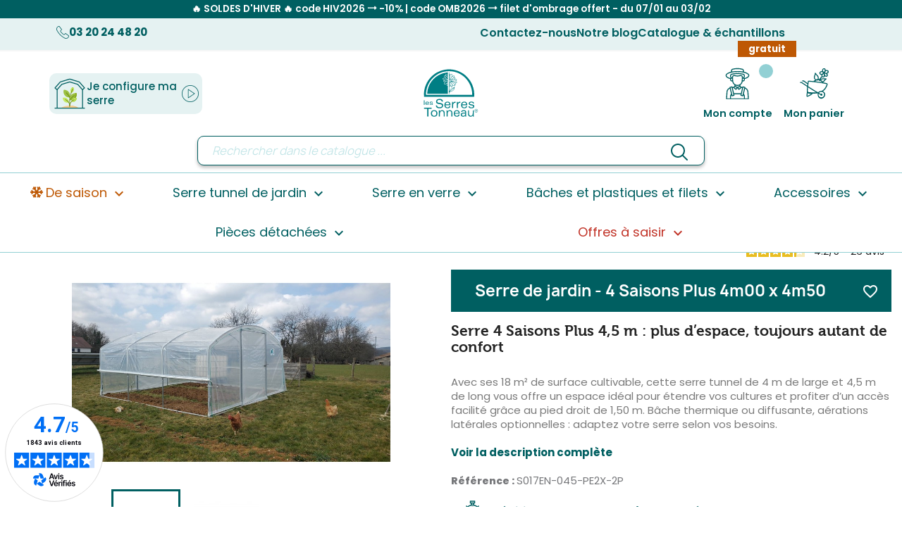

--- FILE ---
content_type: text/html; charset=utf-8
request_url: https://serres-tonneau.com/la-serre-4-saisons-plus/584-serre-4-saisons-plus-4m00-x-4m50.html
body_size: 300197
content:
<!doctype html>
<html lang="fr-FR">

<head>
  <link rel="stylesheet" href="https://cdn.jsdelivr.net/npm/swiper/swiper-bundle.min.css" />
  
    
  <meta charset="utf-8">


  <meta http-equiv="x-ua-compatible" content="ie=edge">



  <title>Serre tunnel de jardin 4m x 4.5m pieds droits|Serres Tonneau</title>
  
    
  
  <meta name="description" content="Achetez la serre tunnel Tonneau 4 Saisons Plus, de 4,50m. Sa surface de jardinage de18m² et ses options concus pour la permaculture vont vous séduire.">
  <meta name="keywords" content="">
        <link rel="canonical" href="https://serres-tonneau.com/la-serre-4-saisons-plus/584-serre-4-saisons-plus-4m00-x-4m50.html">
    
      
  
  
    <script type="application/ld+json">
  {
    "@context": "https://schema.org",
    "@type": "Organization",
    "name" : "Les Serres Tonneau",
    "url" : "https://serres-tonneau.com/"
         ,"logo": {
        "@type": "ImageObject",
        "url":"https://serres-tonneau.com/img/logo-1759217049.jpg"
      }
      }
</script>

<script type="application/ld+json">
  {
    "@context": "https://schema.org",
    "@type": "WebPage",
    "isPartOf": {
      "@type": "WebSite",
      "url":  "https://serres-tonneau.com/",
      "name": "Les Serres Tonneau"
    },
    "name": "Serre tunnel de jardin 4m x 4.5m pieds droits|Serres Tonneau",
    "url":  "https://serres-tonneau.com/la-serre-4-saisons-plus/584-serre-4-saisons-plus-4m00-x-4m50.html"
  }
</script>


  <script type="application/ld+json">
    {
      "@context": "https://schema.org",
      "@type": "BreadcrumbList",
      "itemListElement": [
                  {
            "@type": "ListItem",
            "position": 1,
            "name": "Accueil",
            "item": "https://serres-tonneau.com/"
          },                  {
            "@type": "ListItem",
            "position": 2,
            "name": "Serre tunnel de jardin",
            "item": "https://serres-tonneau.com/218-serres-tunnel"
          },                  {
            "@type": "ListItem",
            "position": 3,
            "name": "Serre pied droit",
            "item": "https://serres-tonneau.com/151-serre-pied-droit"
          },                  {
            "@type": "ListItem",
            "position": 4,
            "name": "La Serre 4 Saisons Plus",
            "item": "https://serres-tonneau.com/106-la-serre-4-saisons-plus"
          },                  {
            "@type": "ListItem",
            "position": 5,
            "name": "Serre de jardin - 4 Saisons Plus 4m00 x 4m50",
            "item": "https://serres-tonneau.com/la-serre-4-saisons-plus/584-serre-4-saisons-plus-4m00-x-4m50.html"
          }              ]
    }
  </script>
  
  
  
      <script type="application/ld+json">
  {
    "@context": "https://schema.org/",
    "@type": "Product",
    "name": "Serre de jardin - 4 Saisons Plus 4m00 x 4m50",
    "description": "Achetez la serre tunnel Tonneau 4 Saisons Plus, de 4,50m. Sa surface de jardinage de18m² et ses options concus pour la permaculture vont vous séduire.",
    "category": "La Serre 4 Saisons Plus",
    "image" :"https://serres-tonneau.com/5610-home_default/serre-4-saisons-plus-4m00-x-4m50.jpg",    "sku": "S017XX-045",
    "mpn": "S017XX-045"
        ,
    "brand": {
      "@type": "Brand",
      "name": "Les Serres Tonneau"
    }
            ,
    "weight": {
        "@context": "https://schema.org",
        "@type": "QuantitativeValue",
        "value": "135.000000",
        "unitCode": "kg"
    }
        ,
    "offers": {
      "@type": "Offer",
      "priceCurrency": "EUR",
      "name": "Serre de jardin - 4 Saisons Plus 4m00 x 4m50",
      "price": "1121",
      "url": "https://serres-tonneau.com/la-serre-4-saisons-plus/584-5230-serre-4-saisons-plus-4m00-x-4m50.html#/140-portes-2/161-bache_de_toit_-polyethylene_thermique_expedition_en_moyenne_sous_3_a_5_jours/172-modele-bache_de_toit_enterree",
      "priceValidUntil": "2026-02-04",
              "image": ["https://serres-tonneau.com/5610-thickbox_default/serre-4-saisons-plus-4m00-x-4m50.jpg","https://serres-tonneau.com/7596-thickbox_default/serre-4-saisons-plus-4m00-x-4m50.jpg","https://serres-tonneau.com/4791-thickbox_default/serre-4-saisons-plus-4m00-x-4m50.jpg","https://serres-tonneau.com/1814-thickbox_default/serre-4-saisons-plus-4m00-x-4m50.jpg","https://serres-tonneau.com/1815-thickbox_default/serre-4-saisons-plus-4m00-x-4m50.jpg","https://serres-tonneau.com/1816-thickbox_default/serre-4-saisons-plus-4m00-x-4m50.jpg","https://serres-tonneau.com/1817-thickbox_default/serre-4-saisons-plus-4m00-x-4m50.jpg","https://serres-tonneau.com/1818-thickbox_default/serre-4-saisons-plus-4m00-x-4m50.jpg"],
            "sku": "S017XX-045",
      "mpn": "S017XX-045",
                        "availability": "https://schema.org/InStock",
      "seller": {
        "@type": "Organization",
        "name": "Les Serres Tonneau"
      }
    }
      }
</script>

  
  
      

  
    <meta property="og:title" content="Serre tunnel de jardin 4m x 4.5m pieds droits|Serres Tonneau" />
    <meta property="og:description" content="Achetez la serre tunnel Tonneau 4 Saisons Plus, de 4,50m. Sa surface de jardinage de18m² et ses options concus pour la permaculture vont vous séduire." />
    <meta property="og:url" content="https://serres-tonneau.com/la-serre-4-saisons-plus/584-serre-4-saisons-plus-4m00-x-4m50.html" />
    <meta property="og:site_name" content="Les Serres Tonneau" />
        



  <meta name="viewport" content="width=device-width, initial-scale=1">



  <link rel="icon" type="image/vnd.microsoft.icon" href="https://serres-tonneau.com/img/favicon.ico?1759217049">
  <link rel="shortcut icon" type="image/x-icon" href="https://serres-tonneau.com/img/favicon.ico?1759217049">



  



  	

  <script type="text/javascript">
        var ASSearchUrl = "https:\/\/serres-tonneau.com\/module\/pm_advancedsearch4\/advancedsearch4";
        var adtm_activeLink = {"id":106,"type":"category"};
        var adtm_isToggleMode = false;
        var adtm_menuHamburgerSelector = "#menu-icon, .menu-icon";
        var adtm_stickyOnMobile = false;
        var as4_orderBySalesAsc = "Meilleures ventes en dernier";
        var as4_orderBySalesDesc = "Meilleures ventes en premier";
        var blockwishlistController = "https:\/\/serres-tonneau.com\/module\/blockwishlist\/action";
        var cdpcpAjaxErrorMsg = "Il y avait un probl\u00e8me lors de la mise \u00e0 jour de votre produit la liste de comparaison. S'il vous pla\u00eet essayer de nouveau dans un moment ou essayez de rafra\u00eechir la page.";
        var cdpcpButton = "<button\n\ttype=\"button\"\n\tclass=\"btn cdpcp-compare-btn cdpcp-compare-btn--no-js btn-tertiary\"\n>\n\t<svg class=\"cdpcp-icon-add cdpcp-compare-btn__icon cdpcp-compare-btn__icon--add\">\n\t\t<use xlink:href=\"#cdpcp-icon-add\"><\/use>\n\t<\/svg>\n\n\t<svg class=\"cdpcp-icon-remove cdpcp-compare-btn__icon cdpcp-compare-btn__icon--remove\">\n\t\t<use xlink:href=\"#cdpcp-icon-remove\"><\/use>\n\t<\/svg>\n\n\t<svg class=\"cdpcp-icon-loading cdpcp-compare-btn__icon cdpcp-compare-btn__icon--loading\">\n\t\t<use xlink:href=\"#cdpcp-icon-loading\"><\/use>\n\t<\/svg>\n\n\t<span class=\"cdpcp-compare-btn__text cdpcp-compare-btn__text--add\">\n\t\tAjouter \u00e0 comparaison\n\t<\/span>\n\n\t<span class=\"cdpcp-compare-btn__text cdpcp-compare-btn__text--remove\">\n\t\tSupprimer de comparaison\n\t<\/span>\n<\/button>\n";
        var cdpcpConfig = {"filterMode":0,"footerHook":"DisplayBeforeBodyClosingTag","highlightBkg":"rgb(255, 255, 173)","highlightText":"rgb(33, 33, 33)","highlightType":"2","hoverOutlineColor":"rgb(33, 33, 33)","hoverOutlineEnabled":true,"listsButtonPosition":"above","listsButtonSelector":".js-product-miniature ","popupCompareEnabled":true,"preDefinedStyle":"custom","sharingOptions":["facebook","facebook_messenger","twitter","pinterest","whatsapp","email"],"showAddToCartButton":"0","showAvailability":true,"showColorSwatches":true,"showCondition":true,"showDescription":true,"showEan":false,"showIsbn":false,"showManufacturer":false,"showPrice":true,"showProductPageButton":true,"showQuickView":true,"showReference":false,"showReviews":true,"showStickyFooterQuickView":true,"showSupplier":false,"showUpc":false,"slideOutBkgColor":"rgb(255, 255, 255)","slideOutButtonBkgColor":"rgb(255, 255, 255)","slideOutButtonBorderColor":"rgb(221, 221, 221)","slideOutButtonTextColor":"rgb(33, 33, 33)","slideOutTextColor":"rgb(33, 33, 33)","stickyBkgColor":"rgb(255, 255, 255)","stickyBorderColor":"rgb(221, 221, 221)","stickyDotColor":"rgb(33, 33, 33)","stickyFooterEnabled":true,"stickyFooterPosition":"bottom_right"};
        var cdpcpErrorTitle = "Erreur";
        var cdpcpFilterModes = {"BLACKLIST":0,"WHITELIST":1};
        var cdpcpFilteredProductIds = [];
        var cdpcpNumCompareProducts = 0;
        var cdpcpProductIds = [];
        var cdpcpToken = "46541f80cfa13dcfee58ca8441ab5dcc";
        var prestashop = {"cart":{"products":[],"totals":{"total":{"type":"total","label":"Total","amount":0,"value":"0,00\u00a0\u20ac"},"total_including_tax":{"type":"total","label":"Total TTC","amount":0,"value":"0,00\u00a0\u20ac"},"total_excluding_tax":{"type":"total","label":"Total HT :","amount":0,"value":"0,00\u00a0\u20ac"}},"subtotals":{"products":{"type":"products","label":"Sous-total","amount":0,"value":"0,00\u00a0\u20ac"},"discounts":null,"shipping":{"type":"shipping","label":"Livraison","amount":0,"value":""},"tax":null},"products_count":0,"summary_string":"0 articles","vouchers":{"allowed":1,"added":[]},"discounts":[],"minimalPurchase":0,"minimalPurchaseRequired":""},"currency":{"id":1,"name":"Euro","iso_code":"EUR","iso_code_num":"978","sign":"\u20ac"},"customer":{"lastname":null,"firstname":null,"email":null,"birthday":null,"newsletter":null,"newsletter_date_add":null,"optin":null,"website":null,"company":null,"siret":null,"ape":null,"is_logged":false,"gender":{"type":null,"name":null},"addresses":[]},"country":{"id_zone":"33","id_currency":"0","call_prefix":"33","iso_code":"FR","active":"1","contains_states":"0","need_identification_number":"0","need_zip_code":"1","zip_code_format":"NNNNN","display_tax_label":"1","name":"France","id":8},"language":{"name":"Fran\u00e7ais (French)","iso_code":"fr","locale":"fr-FR","language_code":"fr","active":"1","is_rtl":"0","date_format_lite":"d\/m\/Y","date_format_full":"d\/m\/Y H:i:s","id":1},"page":{"title":"","canonical":"https:\/\/serres-tonneau.com\/la-serre-4-saisons-plus\/584-serre-4-saisons-plus-4m00-x-4m50.html","meta":{"title":"Serre tunnel de jardin 4m x 4.5m pieds droits|Serres Tonneau","description":"Achetez la serre tunnel Tonneau 4 Saisons Plus, de 4,50m. Sa surface de jardinage de18m\u00b2 et ses options concus pour la permaculture vont vous s\u00e9duire.","keywords":"","robots":"index"},"page_name":"product","body_classes":{"lang-fr":true,"lang-rtl":false,"country-FR":true,"currency-EUR":true,"layout-full-width":true,"page-product":true,"tax-display-enabled":true,"page-customer-account":false,"product-id-584":true,"product-Serre de jardin - 4 Saisons Plus 4m00 x 4m50":true,"product-id-category-106":true,"product-id-manufacturer-3":true,"product-id-supplier-0":true,"product-available-for-order":true},"admin_notifications":[],"password-policy":{"feedbacks":{"0":"Tr\u00e8s faible","1":"Faible","2":"Moyenne","3":"Fort","4":"Tr\u00e8s fort","Straight rows of keys are easy to guess":"Les suites de touches sur le clavier sont faciles \u00e0 deviner","Short keyboard patterns are easy to guess":"Les mod\u00e8les courts sur le clavier sont faciles \u00e0 deviner.","Use a longer keyboard pattern with more turns":"Utilisez une combinaison de touches plus longue et plus complexe.","Repeats like \"aaa\" are easy to guess":"Les r\u00e9p\u00e9titions (ex. : \"aaa\") sont faciles \u00e0 deviner.","Repeats like \"abcabcabc\" are only slightly harder to guess than \"abc\"":"Les r\u00e9p\u00e9titions (ex. : \"abcabcabc\") sont seulement un peu plus difficiles \u00e0 deviner que \"abc\".","Sequences like abc or 6543 are easy to guess":"Les s\u00e9quences (ex. : abc ou 6543) sont faciles \u00e0 deviner.","Recent years are easy to guess":"Les ann\u00e9es r\u00e9centes sont faciles \u00e0 deviner.","Dates are often easy to guess":"Les dates sont souvent faciles \u00e0 deviner.","This is a top-10 common password":"Ce mot de passe figure parmi les 10 mots de passe les plus courants.","This is a top-100 common password":"Ce mot de passe figure parmi les 100 mots de passe les plus courants.","This is a very common password":"Ceci est un mot de passe tr\u00e8s courant.","This is similar to a commonly used password":"Ce mot de passe est similaire \u00e0 un mot de passe couramment utilis\u00e9.","A word by itself is easy to guess":"Un mot seul est facile \u00e0 deviner.","Names and surnames by themselves are easy to guess":"Les noms et les surnoms seuls sont faciles \u00e0 deviner.","Common names and surnames are easy to guess":"Les noms et les pr\u00e9noms courants sont faciles \u00e0 deviner.","Use a few words, avoid common phrases":"Utilisez quelques mots, \u00e9vitez les phrases courantes.","No need for symbols, digits, or uppercase letters":"Pas besoin de symboles, de chiffres ou de majuscules.","Avoid repeated words and characters":"\u00c9viter de r\u00e9p\u00e9ter les mots et les caract\u00e8res.","Avoid sequences":"\u00c9viter les s\u00e9quences.","Avoid recent years":"\u00c9vitez les ann\u00e9es r\u00e9centes.","Avoid years that are associated with you":"\u00c9vitez les ann\u00e9es qui vous sont associ\u00e9es.","Avoid dates and years that are associated with you":"\u00c9vitez les dates et les ann\u00e9es qui vous sont associ\u00e9es.","Capitalization doesn't help very much":"Les majuscules ne sont pas tr\u00e8s utiles.","All-uppercase is almost as easy to guess as all-lowercase":"Un mot de passe tout en majuscules est presque aussi facile \u00e0 deviner qu'un mot de passe tout en minuscules.","Reversed words aren't much harder to guess":"Les mots invers\u00e9s ne sont pas beaucoup plus difficiles \u00e0 deviner.","Predictable substitutions like '@' instead of 'a' don't help very much":"Les substitutions pr\u00e9visibles comme '\"@\" au lieu de \"a\" n'aident pas beaucoup.","Add another word or two. Uncommon words are better.":"Ajoutez un autre mot ou deux. Pr\u00e9f\u00e9rez les mots peu courants."}}},"shop":{"name":"Les Serres Tonneau","logo":"https:\/\/serres-tonneau.com\/img\/logo-1759217049.jpg","stores_icon":"https:\/\/serres-tonneau.com\/img\/logo_stores.png","favicon":"https:\/\/serres-tonneau.com\/img\/favicon.ico"},"core_js_public_path":"\/themes\/","urls":{"base_url":"https:\/\/serres-tonneau.com\/","current_url":"https:\/\/serres-tonneau.com\/la-serre-4-saisons-plus\/584-serre-4-saisons-plus-4m00-x-4m50.html","shop_domain_url":"https:\/\/serres-tonneau.com","img_ps_url":"https:\/\/serres-tonneau.com\/img\/","img_cat_url":"https:\/\/serres-tonneau.com\/img\/c\/","img_lang_url":"https:\/\/serres-tonneau.com\/img\/l\/","img_prod_url":"https:\/\/serres-tonneau.com\/img\/p\/","img_manu_url":"https:\/\/serres-tonneau.com\/img\/m\/","img_sup_url":"https:\/\/serres-tonneau.com\/img\/su\/","img_ship_url":"https:\/\/serres-tonneau.com\/img\/s\/","img_store_url":"https:\/\/serres-tonneau.com\/img\/st\/","img_col_url":"https:\/\/serres-tonneau.com\/img\/co\/","img_url":"https:\/\/serres-tonneau.com\/themes\/classic\/assets\/img\/","css_url":"https:\/\/serres-tonneau.com\/themes\/classic\/assets\/css\/","js_url":"https:\/\/serres-tonneau.com\/themes\/classic\/assets\/js\/","pic_url":"https:\/\/serres-tonneau.com\/upload\/","theme_assets":"https:\/\/serres-tonneau.com\/themes\/classic\/assets\/","theme_dir":"https:\/\/serres-tonneau.com\/themes\/serrestonneau\/","child_theme_assets":"https:\/\/serres-tonneau.com\/themes\/serrestonneau\/assets\/","child_img_url":"https:\/\/serres-tonneau.com\/themes\/serrestonneau\/assets\/img\/","child_css_url":"https:\/\/serres-tonneau.com\/themes\/serrestonneau\/assets\/css\/","child_js_url":"https:\/\/serres-tonneau.com\/themes\/serrestonneau\/assets\/js\/","pages":{"address":"https:\/\/serres-tonneau.com\/adresse","addresses":"https:\/\/serres-tonneau.com\/adresses","authentication":"https:\/\/serres-tonneau.com\/connexion","manufacturer":"https:\/\/serres-tonneau.com\/marques","cart":"https:\/\/serres-tonneau.com\/panier","category":"https:\/\/serres-tonneau.com\/index.php?controller=category","cms":"https:\/\/serres-tonneau.com\/index.php?controller=cms","contact":"https:\/\/serres-tonneau.com\/contactez-nous","discount":"https:\/\/serres-tonneau.com\/reduction","guest_tracking":"https:\/\/serres-tonneau.com\/suivi-commande-invite","history":"https:\/\/serres-tonneau.com\/historique-commandes","identity":"https:\/\/serres-tonneau.com\/identite","index":"https:\/\/serres-tonneau.com\/","my_account":"https:\/\/serres-tonneau.com\/mon-compte","order_confirmation":"https:\/\/serres-tonneau.com\/order-confirmation","order_detail":"https:\/\/serres-tonneau.com\/index.php?controller=order-detail","order_follow":"https:\/\/serres-tonneau.com\/suivi-commande","order":"https:\/\/serres-tonneau.com\/commande","order_return":"https:\/\/serres-tonneau.com\/index.php?controller=order-return","order_slip":"https:\/\/serres-tonneau.com\/avoirs","pagenotfound":"https:\/\/serres-tonneau.com\/page-introuvable","password":"https:\/\/serres-tonneau.com\/recuperation-mot-de-passe","pdf_invoice":"https:\/\/serres-tonneau.com\/index.php?controller=pdf-invoice","pdf_order_return":"https:\/\/serres-tonneau.com\/index.php?controller=pdf-order-return","pdf_order_slip":"https:\/\/serres-tonneau.com\/index.php?controller=pdf-order-slip","prices_drop":"https:\/\/serres-tonneau.com\/promotions","product":"https:\/\/serres-tonneau.com\/index.php?controller=product","registration":"https:\/\/serres-tonneau.com\/inscription","search":"https:\/\/serres-tonneau.com\/recherche","sitemap":"https:\/\/serres-tonneau.com\/plan-site","stores":"https:\/\/serres-tonneau.com\/magasins","supplier":"https:\/\/serres-tonneau.com\/fournisseurs","new_products":"https:\/\/serres-tonneau.com\/nouveaux-produits","brands":"https:\/\/serres-tonneau.com\/marques","register":"https:\/\/serres-tonneau.com\/inscription","order_login":"https:\/\/serres-tonneau.com\/commande?login=1"},"alternative_langs":[],"actions":{"logout":"https:\/\/serres-tonneau.com\/?mylogout="},"no_picture_image":{"bySize":{"small_default":{"url":"https:\/\/serres-tonneau.com\/img\/p\/fr-default-small_default.jpg","width":98,"height":127},"cart_default":{"url":"https:\/\/serres-tonneau.com\/img\/p\/fr-default-cart_default.jpg","width":125,"height":162},"home_default":{"url":"https:\/\/serres-tonneau.com\/img\/p\/fr-default-home_default.jpg","width":290,"height":187},"medium_default":{"url":"https:\/\/serres-tonneau.com\/img\/p\/fr-default-medium_default.jpg","width":397,"height":163},"large_default":{"url":"https:\/\/serres-tonneau.com\/img\/p\/fr-default-large_default.jpg","width":868,"height":560},"thickbox_default":{"url":"https:\/\/serres-tonneau.com\/img\/p\/fr-default-thickbox_default.jpg","width":1600,"height":1029}},"small":{"url":"https:\/\/serres-tonneau.com\/img\/p\/fr-default-small_default.jpg","width":98,"height":127},"medium":{"url":"https:\/\/serres-tonneau.com\/img\/p\/fr-default-medium_default.jpg","width":397,"height":163},"large":{"url":"https:\/\/serres-tonneau.com\/img\/p\/fr-default-thickbox_default.jpg","width":1600,"height":1029},"legend":""}},"configuration":{"display_taxes_label":true,"display_prices_tax_incl":true,"is_catalog":false,"show_prices":true,"opt_in":{"partner":true},"quantity_discount":{"type":"discount","label":"Remise sur prix unitaire"},"voucher_enabled":1,"return_enabled":0},"field_required":[],"breadcrumb":{"links":[{"title":"Accueil","url":"https:\/\/serres-tonneau.com\/"},{"title":"Serre tunnel de jardin","url":"https:\/\/serres-tonneau.com\/218-serres-tunnel"},{"title":"Serre pied droit","url":"https:\/\/serres-tonneau.com\/151-serre-pied-droit"},{"title":"La Serre 4 Saisons Plus","url":"https:\/\/serres-tonneau.com\/106-la-serre-4-saisons-plus"},{"title":"Serre de jardin - 4 Saisons Plus 4m00 x 4m50","url":"https:\/\/serres-tonneau.com\/la-serre-4-saisons-plus\/584-serre-4-saisons-plus-4m00-x-4m50.html"}],"count":5},"link":{"protocol_link":"https:\/\/","protocol_content":"https:\/\/"},"time":1768872076,"static_token":"9b3789357885ec8ffc3fcfaf9669556e","token":"90beeb2ce5efe316b49a132aa66aa912","debug":false};
        var productsAlreadyTagged = [];
        var psemailsubscription_subscription = "https:\/\/serres-tonneau.com\/module\/ps_emailsubscription\/subscription";
        var removeFromWishlistUrl = "https:\/\/serres-tonneau.com\/module\/blockwishlist\/action?action=deleteProductFromWishlist";
        var wishlistAddProductToCartUrl = "https:\/\/serres-tonneau.com\/module\/blockwishlist\/action?action=addProductToCart";
        var wishlistUrl = "https:\/\/serres-tonneau.com\/module\/blockwishlist\/view";
      </script>
		<link rel="stylesheet" href="https://serres-tonneau.com/themes/serrestonneau/assets/css/theme.css" media="all">
		<link rel="stylesheet" href="https://serres-tonneau.com/modules/ps_socialfollow/views/css/ps_socialfollow.css" media="all">
		<link rel="stylesheet" href="https://serres-tonneau.com/modules/ps_searchbar/ps_searchbar.css" media="all">
		<link rel="stylesheet" href="https://cdnjs.cloudflare.com/ajax/libs/font-awesome/5.9.0/css/all.min.css" media="all">
		<link rel="stylesheet" href="https://serres-tonneau.com/modules/cdproductcomparisonplus/views/css/cdpcp-front.css" media="all">
		<link rel="stylesheet" href="https://serres-tonneau.com/modules/paypal/views/css/paypal_fo.css" media="all">
		<link rel="stylesheet" href="https://serres-tonneau.com/modules/alma/views/css/alma-product.css" media="all">
		<link rel="stylesheet" href="https://cdn.jsdelivr.net/npm/@alma/widgets@4.x.x/dist/widgets.min.css" media="all">
		<link rel="stylesheet" href="https://serres-tonneau.com/modules/creativeelements/views/css/frontend.min.css?v=2.13.0" media="all">
		<link rel="stylesheet" href="https://serres-tonneau.com/modules/creativeelements/views/css/ce/9010000.css?v=1760444118" media="all">
		<link rel="stylesheet" href="https://serres-tonneau.com/modules/creativeelements/views/css/ce/2010000.css?v=1759926255" media="all">
		<link rel="stylesheet" href="https://serres-tonneau.com/modules/creativeelements/views/css/ce/3010000.css?v=1767711549" media="all">
		<link rel="stylesheet" href="https://serres-tonneau.com/modules/creativeelements/views/css/ce/4010000.css?v=1759925916" media="all">
		<link rel="stylesheet" href="https://serres-tonneau.com/modules/creativeelements/views/lib/animations/animations.min.css?v=2.13.0" media="all">
		<link rel="stylesheet" href="https://serres-tonneau.com/modules/creativeelements/views/lib/swiper/css/swiper.min.css?v=11.2.6" media="all">
		<link rel="stylesheet" href="https://serres-tonneau.com/modules/creativeelements/views/lib/ceicons/ceicons.min.css?v=2.13.0" media="all">
		<link rel="stylesheet" href="https://serres-tonneau.com/modules/prestablog/views/css/grid-and-slides-module.css" media="all">
		<link rel="stylesheet" href="https://serres-tonneau.com/modules/prestablog/views/css/blog1.css" media="all">
		<link rel="stylesheet" href="https://serres-tonneau.com/modules/pm_advancedtopmenu/views/css/pm_advancedtopmenu_base.css" media="all">
		<link rel="stylesheet" href="https://serres-tonneau.com/modules/pm_advancedtopmenu/views/css/pm_advancedtopmenu_product.css" media="all">
		<link rel="stylesheet" href="https://serres-tonneau.com/modules/pm_advancedtopmenu/views/css/pm_advancedtopmenu_global-1.css" media="all">
		<link rel="stylesheet" href="https://serres-tonneau.com/modules/pm_advancedtopmenu/views/css/pm_advancedtopmenu_advanced-1.css" media="all">
		<link rel="stylesheet" href="https://serres-tonneau.com/modules/pm_advancedtopmenu/views/css/pm_advancedtopmenu-1.css" media="all">
		<link rel="stylesheet" href="https://serres-tonneau.com/modules/powerfulformgenerator/views/css/contact-form-enhanced.css" media="all">
		<link rel="stylesheet" href="https://serres-tonneau.com/modules/powerfulformgenerator/views/css/contact-form-1.7.css" media="all">
		<link rel="stylesheet" href="https://serres-tonneau.com/modules/netreviews/views/css/category-reloaded.css" media="all">
		<link rel="stylesheet" href="https://serres-tonneau.com/js/jquery/ui/themes/base/minified/jquery-ui.min.css" media="all">
		<link rel="stylesheet" href="https://serres-tonneau.com/js/jquery/ui/themes/base/minified/jquery.ui.theme.min.css" media="all">
		<link rel="stylesheet" href="https://serres-tonneau.com/modules/blockwishlist/public/wishlist.css" media="all">
		<link rel="stylesheet" href="https://serres-tonneau.com/js/jquery/plugins/growl/jquery.growl.css" media="all">
		<link rel="stylesheet" href="https://serres-tonneau.com/modules/ps_imageslider/css/homeslider.css" media="all">
		<link rel="stylesheet" href="https://serres-tonneau.com/js/jquery/ui/themes/base/jquery.ui.core.css" media="all">
		<link rel="stylesheet" href="https://serres-tonneau.com/modules/pm_advancedsearch4/views/css/pm_advancedsearch4-17.css" media="all">
		<link rel="stylesheet" href="https://serres-tonneau.com/modules/pm_advancedsearch4/views/css/pm_advancedsearch4_dynamic.css" media="all">
		<link rel="stylesheet" href="https://serres-tonneau.com/modules/pm_advancedsearch4/views/css/selectize/selectize.css" media="all">
	
	


	<script>
			var ceFrontendConfig = {"environmentMode":{"edit":false,"wpPreview":false},"is_rtl":false,"breakpoints":{"xs":0,"sm":480,"md":768,"lg":1025,"xl":1440,"xxl":1600},"version":"2.13.0","urls":{"assets":"\/modules\/creativeelements\/views\/"},"productQuickView":0,"settings":{"page":[],"general":{"elementor_global_image_lightbox":"1","elementor_lightbox_enable_counter":"yes","elementor_lightbox_enable_fullscreen":"yes","elementor_lightbox_enable_zoom":"yes","elementor_lightbox_title_src":"title","elementor_lightbox_description_src":"caption"},"editorPreferences":[]},"post":{"id":"584030101","title":"Serre%20de%20jardin%20-%204%20Saisons%20Plus%204m00%20x%204m50","excerpt":""}};
		</script>
        <link rel="preload" href="/modules/creativeelements/views/lib/ceicons/fonts/ceicons.woff2?8goggd" as="font" type="font/woff2" crossorigin>
        


  <script async src="https://www.googletagmanager.com/gtag/js?id=UA-10994496-1"></script>
<script>
  window.dataLayer = window.dataLayer || [];
  function gtag(){dataLayer.push(arguments);}
  gtag('js', new Date());
  gtag(
    'config',
    'UA-10994496-1',
    {
      'debug_mode':false
                      }
  );
</script>


<script async charset="utf-8" src="https://widgets.rr.skeepers.io/generated/74cd31f9-8e67-6394-b919-0b09efcd0ac6/4504f298-fff3-445f-8dec-d2c437253aa1.js"></script>
<script defer charset="utf-8" src="https://widgets.rr.skeepers.io/product/74cd31f9-8e67-6394-b919-0b09efcd0ac6/f0d9ca77-1620-4aa4-9480-ee73fc318f48.js"></script><style>
			.cdpcp__menu,
		.cdpcp__items-wrapper {
			background-color: rgb(255, 255, 255) !important;
			border-color: rgb(221, 221, 221) !important;
		}

		.cdpcp-menu__button {
			color: rgb(33, 33, 33) !important;
		}

		.cdpcp__slideout {
			background-color: rgb(255, 255, 255) !important;
			color: rgb(33, 33, 33) !important;
		}

		.cdpcp-slideout__button {
			background-color: rgb(255, 255, 255) !important;
			border-color: rgb(221, 221, 221) !important;
			color: rgb(33, 33, 33) !important;
		}
	
	
				@media only screen {
			.cdpcp-highlight,
			.cdpcp-highlight > * {
				background-color: rgb(255, 255, 173) !important;
				color: rgb(33, 33, 33) !important;
			}
		}
	
			@media (min-width: 768px) {
			.cdpcp-table__feature-row:hover {
				outline: 1px solid rgb(33, 33, 33) !important;
			}
		}
	</style>




  
  <meta property="og:type" content="product">
      <meta property="og:image" content="https://serres-tonneau.com/5610-thickbox_default/serre-4-saisons-plus-4m00-x-4m50.jpg">
  
      <meta property="product:pretax_price:amount" content="934.166667">
    <meta property="product:pretax_price:currency" content="EUR">
    <meta property="product:price:amount" content="1121">
    <meta property="product:price:currency" content="EUR">
      <meta property="product:weight:value" content="135.000000">
  <meta property="product:weight:units" content="kg">
  
</head>

<body id="product" class="lang-fr country-fr currency-eur layout-full-width page-product tax-display-enabled product-id-584 product-serre-de-jardin-4-saisons-plus-4m00-x-4m50 product-id-category-106 product-id-manufacturer-3 product-id-supplier-0 product-available-for-order ce-kit-1 elementor-page elementor-page-584030101">


  


<main>
  
      

  <header id="header">
    
      	
  <div class="header-banner">
    
  </div>



  <nav class="header-nav">
    <div class="top">
      <p>🔥 SOLDES D'HIVER 🔥 code HIV2026 ⭢ -10% | code OMB2026 ⭢ filet d'ombrage offert - du 07/01 au 03/02</p>
    </div>
    <div class="container bottom">
      <div class="row">
        <div class="hidden-sm-down">
          <div class="col-md-5 col-xs-12">
            <div class="phone">
              <i></i>
              <p>03 20 24 48 20</p>
            </div>
          </div>
          <div class="col-md-7 right-nav">
            <div id="_desktop_contact_link">
  <a href="//serres-tonneau.com/module/powerfulformgenerator/display?id=2">Contactez-nous</a>
</div>
<div>
  <a href="/blog">Notre blog</a>
</div>
<div>
  <a href="//serres-tonneau.com/module/powerfulformgenerator/display?id=1">Catalogue & échantillons</a>
  <p class="tag">gratuit</p>
</div>

          </div>
        </div>
      </div>
    </div>
  </nav>



  <div class="container header-top">
    
  <button id="burger-menu-button" aria-label="Menu"></button>

    
  <button id="header-open-search"></button>

    
  <div class="header_greenhouse_configurator">
    <a href="https://serres-tonneau.com/configurateur-de-serre">
      <i class="greenhouse"></i>
      <p>Je configure ma serre</p>
      <i class="go"></i>
    </a>
  </div>

    
  <div class="header_logo">
    <a class="logo" href="https://serres-tonneau.com/"></a>
  </div>

    
  <div class="header_customer">
    <div id="_desktop_user_info">
  <div class="user-info">
          <a
        href="https://serres-tonneau.com/mon-compte"
        title="Identifiez-vous"
        rel="nofollow"
        class="sign-in"
      >
        <i>
          <span class="not_logged_in primary-light-blue"></span>
        </i>

        <span class="hidden-sm-down">Mon compte</span>
      </a>
      </div>
</div>
<div id="_desktop_cart">
  <div class="blockcart cart-preview inactive"
       data-refresh-url="//serres-tonneau.com/module/ps_shoppingcart/ajax">
    <div class="header">
      <a rel="nofollow"
         aria-label="Lien du panier contenant 0 produit(s)"
         href="//serres-tonneau.com/panier?action=show">
        <i>
                  </i>
        <span class="hidden-sm-down">
          Mon panier
        </span>

      </a>
    </div>
  </div>
</div>

  </div>

  </div>
  <div class="bottom">
    <div id="search_widget" class="search-widgets" data-search-controller-url="//serres-tonneau.com/recherche">
  <form method="get" action="//serres-tonneau.com/recherche">
    <input type="hidden" name="controller" value="search">
    <i class="material-icons search" aria-hidden="true">search</i>
    <input type="text" name="s" value="" placeholder="Rechercher dans le catalogue ..." aria-label="Rechercher">
    <i class="material-icons clear" aria-hidden="true">clear</i>
  </form>
</div>

  </div>
  <div class="mega-menu">
    <!-- MODULE PM_AdvancedTopMenu || Presta-Module.com -->
<div id="_desktop_top_menu" class="adtm_menu_container container">
	<div id="adtm_menu" data-open-method="1" class="" data-active-id="index" data-active-type="custom">
		<div id="adtm_menu_inner" class="clearfix advtm_open_on_hover">
			<ul id="menu">
								<li class="li-niveau1 advtm_menu_toggle">
					<a href="#" class="a-niveau1 adtm_toggle_menu_button"><span class="advtm_menu_span adtm_toggle_menu_button_text">Menu</span></a>
				</li>
																		
																																	<li class="li-niveau1 advtm_menu_12 menuHaveNoMobileSubMenu">
						<a
    href="https://serres-tonneau.com/247-nouveautes-incontournables-du-moment"
    title="De saison"
        class="  a-niveau1"
     data-type="category"     data-id="247">

    <span class="advtm_menu_span advtm_menu_span_12">
<i class="pmAtmIcon fas fa-snowflake"></i>De saison
    </span>

</a>
										</li>
																			
																																																								<li class="li-niveau1 advtm_menu_1 sub">
						<a
    href="https://serres-tonneau.com/218-serres-tunnel"
    title="Serre tunnel de jardin"
        class="  a-niveau1"
     data-type="category"     data-id="218">

    <span class="advtm_menu_span advtm_menu_span_1">
Serre tunnel de jardin
    </span>

</a>
											<div class="adtm_sub">
													<table class="columnWrapTable">
							<tr>
																							
																<td class="adtm_column_wrap_td advtm_column_wrap_td_20">
									<div class="adtm_column_wrap advtm_column_wrap_20">
																			<div class="adtm_column_wrap_sizer">&nbsp;</div>
																																																												<div class="adtm_column adtm_column_25">
																																		<span class="column_wrap_title">
												<a
    href="#"
    title="Par usage"
        class="adtm_unclickable  "
        >

Par usage

</a>
											</span>
																																															<ul class="adtm_elements adtm_elements_25">
																																																																			<li class="">
													<a
    href="https://serres-tonneau.com/148-serre-a-tomates"
    title="Serre Abri Tomates"
        class="  "
     data-type="category"     data-id="148">

Serre Abri Tomates

</a>
												</li>
																																																																																	<li class="">
													<a
    href="https://serres-tonneau.com/255-serre-a-semis"
    title="Serre à semis"
        class="  "
     data-type="category"     data-id="255">

Serre à semis

</a>
												</li>
																																																																																	<li class="">
													<a
    href="https://serres-tonneau.com/259-serre-pour-potager"
    title="Serre pour potager"
        class="  "
     data-type="category"     data-id="259">

Serre pour potager

</a>
												</li>
																																						</ul>
																																	</div>
																																																																																	<div class="adtm_column adtm_column_26">
																																		<span class="column_wrap_title">
												<a
    href="#"
    title="Par forme"
        class="adtm_unclickable  "
        >

Par forme

</a>
											</span>
																																															<ul class="adtm_elements adtm_elements_26">
																																																																			<li class="">
													<a
    href="https://serres-tonneau.com/151-serre-pied-droit"
    title="Serres à pied droit"
        class="  "
     data-type="category"     data-id="151">

Serres à pied droit

</a>
												</li>
																																																																																	<li class="">
													<a
    href="https://serres-tonneau.com/258-serres-arrondies"
    title="Serres arrondies"
        class="  "
     data-type="category"     data-id="258">

Serres arrondies

</a>
												</li>
																																																																																	<li class="">
													<a
    href="https://serres-tonneau.com/217-la-serre-adossee"
    title="Serre adossée - murale"
        class="  "
     data-type="category"     data-id="217">

Serre adossée - murale

</a>
												</li>
																																																																																	<li class="">
													<a
    href="https://serres-tonneau.com/141-la-serre-igloo"
    title="Serres Igloo"
        class="  "
     data-type="category"     data-id="141">

Serres Igloo

</a>
												</li>
																																						</ul>
																																	</div>
																																																</div>
								</td>
																															
																<td class="adtm_column_wrap_td advtm_column_wrap_td_21">
									<div class="adtm_column_wrap advtm_column_wrap_21">
																			<div class="adtm_column_wrap_sizer">&nbsp;</div>
																																																												<div class="adtm_column adtm_column_27">
																																		<span class="column_wrap_title">
												<a
    href="#"
    title="Par surface"
        class="adtm_unclickable  "
        >

Par surface

</a>
											</span>
																																															<ul class="adtm_elements adtm_elements_27">
																																																																			<li class="">
													<a
    href="https://serres-tonneau.com/261-serres-moins-9m2"
    title="Moins de 9m²"
        class="  "
     data-type="category"     data-id="261">

Moins de 9m²

</a>
												</li>
																																																																																	<li class="">
													<a
    href="https://serres-tonneau.com/262-serres-entre-9m2-et-18m2"
    title="9m² à 18m²"
        class="  "
     data-type="category"     data-id="262">

9m² à 18m²

</a>
												</li>
																																																																																	<li class="">
													<a
    href="https://serres-tonneau.com/263-serres-entre-19m2-et-36-m2"
    title="19m² à 36m²"
        class="  "
     data-type="category"     data-id="263">

19m² à 36m²

</a>
												</li>
																																																																																	<li class="">
													<a
    href="https://serres-tonneau.com/264-serres-plus-de-36-m2"
    title="Plus de 36m²"
        class="  "
     data-type="category"     data-id="264">

Plus de 36m²

</a>
												</li>
																																						</ul>
																																	</div>
																																																																																	<div class="adtm_column adtm_column_28">
																																		<span class="column_wrap_title">
												<a
    href="#"
    title="Par largeur"
        class="adtm_unclickable  "
        >

Par largeur

</a>
											</span>
																																															<ul class="adtm_elements adtm_elements_28">
																																																																			<li class="">
													<a
    href="https://serres-tonneau.com/267-serres-largeur-2m"
    title="Largeur 2m et -"
        class="  "
     data-type="category"     data-id="267">

Largeur 2m et -

</a>
												</li>
																																																																																	<li class="">
													<a
    href="https://serres-tonneau.com/268-serres-largeur-3m"
    title="Largeur 3m et +"
        class="  "
     data-type="category"     data-id="268">

Largeur 3m et +

</a>
												</li>
																																																																																	<li class="">
													<a
    href="https://serres-tonneau.com/270-serres-largeur-4m"
    title="Largeur 4m et +	"
        class="  "
     data-type="category"     data-id="270">

Largeur 4m et +	

</a>
												</li>
																																																																																	<li class="">
													<a
    href="https://serres-tonneau.com/272-serres-largeur-5m"
    title="Largeur 5m et +"
        class="  "
     data-type="category"     data-id="272">

Largeur 5m et +

</a>
												</li>
																																																																																	<li class="">
													<a
    href="https://serres-tonneau.com/274-serres-largeur-6m"
    title="Largeur 6m et +"
        class="  "
     data-type="category"     data-id="274">

Largeur 6m et +

</a>
												</li>
																																						</ul>
																																	</div>
																																																</div>
								</td>
																															
																<td class="adtm_column_wrap_td advtm_column_wrap_td_22">
									<div class="adtm_column_wrap advtm_column_wrap_22">
																			<div class="adtm_column_wrap_sizer">&nbsp;</div>
																																																												<div class="adtm_column adtm_column_29">
																																		<span class="column_wrap_title">
												<a
    href="#"
    title="Par gamme"
        class="adtm_unclickable  "
        >

Par gamme

</a>
											</span>
																																															<ul class="adtm_elements adtm_elements_29">
																																																																			<li class="">
													<a
    href="https://serres-tonneau.com/179--les-petits-prix"
    title="Serres petits prix"
        class="  "
     data-type="category"     data-id="179">

Serres petits prix

</a>
												</li>
																																																																																	<li class="">
													<a
    href="https://serres-tonneau.com/256-serres-classiques-diametre-30mm"
    title="Serres classiques Ø30"
        class="  "
     data-type="category"     data-id="256">

Serres classiques Ø30

</a>
												</li>
																																																																																	<li class="">
													<a
    href="https://serres-tonneau.com/257-serres-renforcees"
    title="Serres renforcées"
        class="  "
     data-type="category"     data-id="257">

Serres renforcées

</a>
												</li>
																																																																																	<li class="">
													<a
    href="https://serres-tonneau.com/250-serre-moins-de-1m80"
    title="Serre moins de 1m80"
        class="  "
     data-type="category"     data-id="250">

Serre moins de 1m80

</a>
												</li>
																																						</ul>
																																	</div>
																																																																																	<div class="adtm_column adtm_column_30">
																																		<span class="column_wrap_title">
												<a
    href="https://serres-tonneau.com/182-serre-professionnelle"
    title="Serres professionnelles"
        class="  "
     data-type="category"     data-id="182">

Serres professionnelles

</a>
											</span>
																																															<ul class="adtm_elements adtm_elements_30">
																																																																			<li class="">
													<a
    href="https://serres-tonneau.com/240-serre-tunnel-professionnelle-100m2"
    title="Serres professionnelles 100m²"
        class="  "
     data-type="category"     data-id="240">

Serres professionnelles 100m²

</a>
												</li>
																																																																																	<li class="">
													<a
    href="https://serres-tonneau.com/241-serre-tunnel-professionnelle-200m2"
    title="Serres professionnelles 200m²"
        class="  "
     data-type="category"     data-id="241">

Serres professionnelles 200m²

</a>
												</li>
																																						</ul>
																																	</div>
																																																</div>
								</td>
																															
																<td class="adtm_column_wrap_td advtm_column_wrap_td_23">
									<div class="adtm_column_wrap advtm_column_wrap_23">
																			<div class="adtm_column_wrap_sizer">&nbsp;</div>
																																																												<div class="adtm_column adtm_column_31 advtm_hide_mobile">
																																		<span class="column_wrap_title">
												<a
    href="https://serres-tonneau.com/142-la-serre-essentielle"
    title=""
        class="  "
        >

<img src="//serres-tonneau.com/modules/pm_advancedtopmenu/column_icons/31-fr.png"alt=""title="" width="300" height="200"class="adtm_menu_icon img-responsive img-fluid"loading="lazy"/>

</a>
											</span>
																																																									</div>
																																																																																	<div class="adtm_column adtm_column_51">
																																		<span class="column_wrap_title">
												<a
    href="https://serres-tonneau.com/218-serres-tunnel"
    title="Voir toutes les serres tunnel"
        class="  "
     data-type="category"     data-id="218">

Voir toutes les serres tunnel

</a>
											</span>
																																																									</div>
																																																</div>
								</td>
																						</tr>
						</table>
												</div>
										</li>
																			
																																																								<li class="li-niveau1 advtm_menu_13 sub">
						<a
    href="https://serres-tonneau.com/310-serre-en-verre"
    title="Serre en verre"
        class="  a-niveau1"
     data-type="category"     data-id="310">

    <span class="advtm_menu_span advtm_menu_span_13">
Serre en verre
    </span>

</a>
											<div class="adtm_sub">
													<table class="columnWrapTable">
							<tr>
																							
																<td class="adtm_column_wrap_td advtm_column_wrap_td_32">
									<div class="adtm_column_wrap advtm_column_wrap_32">
																			<div class="adtm_column_wrap_sizer">&nbsp;</div>
																																																												<div class="adtm_column adtm_column_43">
																																		<span class="column_wrap_title">
												<a
    href="https://serres-tonneau.com/311-petite-serre-en-verre"
    title="Petite serre en verre"
        class="  "
     data-type="category"     data-id="311">

Petite serre en verre

</a>
											</span>
																																															<ul class="adtm_elements adtm_elements_43">
																																																																			<li class="">
													<a
    href="https://serres-tonneau.com/serre-en-verre/1374-serre-verre-eos-junior.html"
    title="EOS Junior"
        class="  "
        >

EOS Junior

</a>
												</li>
																																																																																	<li class="">
													<a
    href="https://serres-tonneau.com/serre-en-verre/1375-serre-verre-helios-urban.html"
    title="Helios Urban"
        class="  "
        >

Helios Urban

</a>
												</li>
																																						</ul>
																																	</div>
																																																																																	<div class="adtm_column adtm_column_44">
																																		<span class="column_wrap_title">
												<a
    href="https://serres-tonneau.com/312-grande-serre-en-verre"
    title="Grande serre en verre"
        class="  "
     data-type="category"     data-id="312">

Grande serre en verre

</a>
											</span>
																																															<ul class="adtm_elements adtm_elements_44">
																																																																			<li class="">
													<a
    href="https://serres-tonneau.com/serre-en-verre/1376-serre-verre-helios-senior.html"
    title="Helios Senior"
        class="  "
        >

Helios Senior

</a>
												</li>
																																																																																	<li class="">
													<a
    href="https://serres-tonneau.com/serre-en-verre/1377-serre-verre-helios-master.html"
    title="Helios Master"
        class="  "
        >

Helios Master

</a>
												</li>
																																						</ul>
																																	</div>
																																																</div>
								</td>
																															
																<td class="adtm_column_wrap_td advtm_column_wrap_td_33">
									<div class="adtm_column_wrap advtm_column_wrap_33">
																			<div class="adtm_column_wrap_sizer">&nbsp;</div>
																																																												<div class="adtm_column adtm_column_45">
																																		<span class="column_wrap_title">
												<a
    href="#"
    title="Serre en verre par surface"
        class="adtm_unclickable  "
        >

Serre en verre par surface

</a>
											</span>
																																															<ul class="adtm_elements adtm_elements_45">
																																																																			<li class="">
													<a
    href="https://serres-tonneau.com/314-serre-en-verre-5m2"
    title="Serre en verre 5m²"
        class="  "
     data-type="category"     data-id="314">

Serre en verre 5m²

</a>
												</li>
																																																																																	<li class="">
													<a
    href="https://serres-tonneau.com/315-serre-en-verre-10m2"
    title="Serre en verre 10m²"
        class="  "
     data-type="category"     data-id="315">

Serre en verre 10m²

</a>
												</li>
																																																																																	<li class="">
													<a
    href="https://serres-tonneau.com/316-serre-en-verre-15m2"
    title="Serre en verre 15m²"
        class="  "
     data-type="category"     data-id="316">

Serre en verre 15m²

</a>
												</li>
																																																																																	<li class="">
													<a
    href="https://serres-tonneau.com/317-serre-en-verre-20m2"
    title="Serre en verre 20m²"
        class="  "
     data-type="category"     data-id="317">

Serre en verre 20m²

</a>
												</li>
																																						</ul>
																																	</div>
																																																																																	<div class="adtm_column adtm_column_48">
																																		<span class="column_wrap_title">
												<a
    href="https://serres-tonneau.com/313-serre-en-verre-adossee"
    title="Serre en verre adossée"
        class="  "
     data-type="category"     data-id="313">

Serre en verre adossée

</a>
											</span>
																																															<ul class="adtm_elements adtm_elements_48">
																																																																			<li class="">
													<a
    href="https://serres-tonneau.com/serre-en-verre/1378-serre-verre-adossee-arcadia.html"
    title="Aracdia"
        class="  "
        >

Aracdia

</a>
												</li>
																																																																																	<li class="">
													<a
    href="https://serres-tonneau.com/serre-en-verre/1379-serre-verre-adossee-arcadia-plus.html"
    title="Arcadia Plus"
        class="  "
        >

Arcadia Plus

</a>
												</li>
																																						</ul>
																																	</div>
																																																</div>
								</td>
																															
																<td class="adtm_column_wrap_td advtm_column_wrap_td_34">
									<div class="adtm_column_wrap advtm_column_wrap_34">
																			<div class="adtm_column_wrap_sizer">&nbsp;</div>
																																																												<div class="adtm_column adtm_column_49">
																																		<span class="column_wrap_title">
												<a
    href="https://serres-tonneau.com/serre-en-verre/1377-serre-verre-helios-master.html"
    title=""
        class="  "
        >

<img src="//serres-tonneau.com/modules/pm_advancedtopmenu/column_icons/49-fr.png"alt=""title="" width="300" height="200"class="adtm_menu_icon img-responsive img-fluid"loading="lazy"/>

</a>
											</span>
																																																									</div>
																																																																																	<div class="adtm_column adtm_column_50">
																																		<span class="column_wrap_title">
												<a
    href="https://serres-tonneau.com/310-serre-en-verre"
    title="Voir toutes les serres en verre"
        class="  "
     data-type="category"     data-id="310">

Voir toutes les serres en verre

</a>
											</span>
																																																									</div>
																																																</div>
								</td>
																						</tr>
						</table>
												</div>
										</li>
																			
																																																								<li class="li-niveau1 advtm_menu_2 sub">
						<a
    href="https://serres-tonneau.com/251-baches-plastiques-filets"
    title="Bâches et plastiques et filets"
        class="  a-niveau1"
     data-type="category"     data-id="251">

    <span class="advtm_menu_span advtm_menu_span_2">
Bâches et plastiques et filets
    </span>

</a>
											<div class="adtm_sub">
													<table class="columnWrapTable">
							<tr>
																							
																<td class="adtm_column_wrap_td advtm_column_wrap_td_24">
									<div class="adtm_column_wrap advtm_column_wrap_24">
																			<div class="adtm_column_wrap_sizer">&nbsp;</div>
																																																												<div class="adtm_column adtm_column_32">
																																		<span class="column_wrap_title">
												<a
    href="https://serres-tonneau.com/7-bache-de-remplacement-pour-serre-de-jardin-et-serre-tunnel"
    title="Bâche de rechange pour Serres Tonneau"
        class="  "
     data-type="category"     data-id="7">

Bâche de rechange pour Serres Tonneau

</a>
											</span>
																																															<ul class="adtm_elements adtm_elements_32">
																																																																			<li class="">
													<a
    href="https://serres-tonneau.com/245-baches-les-presque-parfaites"
    title="Seconde main"
        class="  "
     data-type="category"     data-id="245">

Seconde main

</a>
												</li>
																																																																																	<li class="">
													<a
    href="https://serres-tonneau.com/51-baches-pour-serres-opti-370-flandre-larg-3m70"
    title="Pour serre Opti 370 (Mini/Optimum)	"
        class="  "
     data-type="category"     data-id="51">

Pour serre Opti 370 (Mini/Optimum)	

</a>
												</li>
																																																																																	<li class="">
													<a
    href="https://serres-tonneau.com/144-baches-pour-serres-essentielle-larg-3m00"
    title="Pour serre Essentielle"
        class="  "
     data-type="category"     data-id="144">

Pour serre Essentielle

</a>
												</li>
																																																																																	<li class="">
													<a
    href="https://serres-tonneau.com/101-baches-pour-serres-4-saisons-larg-3m00"
    title="Pour serre 4 Saisons"
        class="  "
     data-type="category"     data-id="101">

Pour serre 4 Saisons

</a>
												</li>
																																																																																	<li class="">
													<a
    href="https://serres-tonneau.com/109-baches-pour-serres-4-saisons-plus-larg-4m00"
    title="Pour serre 4 Saisons Plus"
        class="  "
     data-type="category"     data-id="109">

Pour serre 4 Saisons Plus

</a>
												</li>
																																																																																	<li class="">
													<a
    href="https://serres-tonneau.com/52-baches-pour-abri-legumes-larg-4m00"
    title="Pour serre Abri Légumes"
        class="  "
     data-type="category"     data-id="52">

Pour serre Abri Légumes

</a>
												</li>
																																						</ul>
																																	</div>
																																																</div>
								</td>
																															
																<td class="adtm_column_wrap_td advtm_column_wrap_td_25">
									<div class="adtm_column_wrap advtm_column_wrap_25">
																			<div class="adtm_column_wrap_sizer">&nbsp;</div>
																																																												<div class="adtm_column adtm_column_33">
																																		<span class="column_wrap_title">
												<a
    href="https://serres-tonneau.com/80-plastique-pour-serre"
    title="Plastique à la coupe"
        class="  "
     data-type="category"     data-id="80">

Plastique à la coupe

</a>
											</span>
																																															<ul class="adtm_elements adtm_elements_33">
																																																																			<li class="">
													<a
    href="https://serres-tonneau.com/polyethylene-200-microns/949-film-de-serre-polyethylene-200-microns.html"
    title="Polyéthylène thermique transparent"
        class="  "
        >

Polyéthylène thermique transparent

</a>
												</li>
																																																																																	<li class="">
													<a
    href="https://serres-tonneau.com/polyethylene-200-microns/1174-film-polyethylene-diffusant-200-microns-pour-serre.html"
    title="Polyéthylène thermique diffusant"
        class="  "
        >

Polyéthylène thermique diffusant

</a>
												</li>
																																						</ul>
																																	</div>
																																																																																	<div class="adtm_column adtm_column_34">
																																		<span class="column_wrap_title">
												<a
    href="https://serres-tonneau.com/36-filets-d-ombrage"
    title="Filets d&#039;ombrage"
        class="  "
     data-type="category"     data-id="36">

Filets d'ombrage

</a>
											</span>
																																															<ul class="adtm_elements adtm_elements_34">
																																																																			<li class="">
													<a
    href="https://serres-tonneau.com/43-filets-d-ombrage-pour-serres-mini-et-optimum"
    title="Pour serre Opti 370 (Mini/Optimum)"
        class="  "
     data-type="category"     data-id="43">

Pour serre Opti 370 (Mini/Optimum)

</a>
												</li>
																																																																																	<li class="">
													<a
    href="https://serres-tonneau.com/143-filets-d-ombrage-pour-serres-essentielle"
    title="Pour serre Essentielle"
        class="  "
     data-type="category"     data-id="143">

Pour serre Essentielle

</a>
												</li>
																																																																																	<li class="">
													<a
    href="https://serres-tonneau.com/37-filets-d-ombrage-pour-serres-4-saisons"
    title="Pour serre 4 Saisons"
        class="  "
     data-type="category"     data-id="37">

Pour serre 4 Saisons

</a>
												</li>
																																																																																	<li class="">
													<a
    href="https://serres-tonneau.com/107-filets-d-ombrage-pour-serres-4-saisons-plus"
    title="Pour serre 4 Saisons Plus"
        class="  "
     data-type="category"     data-id="107">

Pour serre 4 Saisons Plus

</a>
												</li>
																																																																																	<li class="">
													<a
    href="https://serres-tonneau.com/44-filets-d-ombrage-pour-serres-abri-legumes"
    title="Pour serre Abri Légumes"
        class="  "
     data-type="category"     data-id="44">

Pour serre Abri Légumes

</a>
												</li>
																																						</ul>
																																	</div>
																																																</div>
								</td>
																															
																<td class="adtm_column_wrap_td advtm_column_wrap_td_26 advtm_hide_mobile">
									<div class="adtm_column_wrap advtm_column_wrap_26">
																			<div class="adtm_column_wrap_sizer">&nbsp;</div>
																																																												<div class="adtm_column adtm_column_35 advtm_hide_mobile">
																																		<span class="column_wrap_title">
												<a
    href="https://serres-tonneau.com/80-plastique-pour-serre"
    title=""
        class="  "
        >

<img src="//serres-tonneau.com/modules/pm_advancedtopmenu/column_icons/35-fr.png"alt=""title="" width="300" height="200"class="adtm_menu_icon img-responsive img-fluid"loading="lazy"/>

</a>
											</span>
																																																									</div>
																																																</div>
								</td>
																						</tr>
						</table>
												</div>
										</li>
																			
																																																								<li class="li-niveau1 advtm_menu_3 sub">
						<a
    href="https://serres-tonneau.com/6-accessoires"
    title="Accessoires"
        class="  a-niveau1"
     data-type="category"     data-id="6">

    <span class="advtm_menu_span advtm_menu_span_3">
Accessoires
    </span>

</a>
											<div class="adtm_sub">
													<table class="columnWrapTable">
							<tr>
																							
																<td class="adtm_column_wrap_td advtm_column_wrap_td_27">
									<div class="adtm_column_wrap advtm_column_wrap_27">
																			<div class="adtm_column_wrap_sizer">&nbsp;</div>
																																																												<div class="adtm_column adtm_column_36">
																																		<span class="column_wrap_title">
												<a
    href="#"
    title="Aménager ma serre"
        class="adtm_unclickable  "
        >

Aménager ma serre

</a>
											</span>
																																															<ul class="adtm_elements adtm_elements_36">
																																																																			<li class="">
													<a
    href="https://serres-tonneau.com/40-tables-de-culture"
    title="Tables de culture"
        class="  "
     data-type="category"     data-id="40">

Tables de culture

</a>
												</li>
																																						</ul>
																																	</div>
																																																																																	<div class="adtm_column adtm_column_37">
																																		<span class="column_wrap_title">
												<a
    href="#"
    title="Entretenir ma serre"
        class="adtm_unclickable  "
        >

Entretenir ma serre

</a>
											</span>
																																															<ul class="adtm_elements adtm_elements_37">
																																																																			<li class="">
													<a
    href="https://serres-tonneau.com/14-pieces-detachees"
    title="Pièces détachées"
        class="  "
     data-type="category"     data-id="14">

Pièces détachées

</a>
												</li>
																																																																																	<li class="">
													<a
    href="https://serres-tonneau.com/7-bache-de-remplacement-pour-serre-de-jardin-et-serre-tunnel"
    title="Bâches de remplacement"
        class="  "
     data-type="category"     data-id="7">

Bâches de remplacement

</a>
												</li>
																																																																																	<li class="">
													<a
    href="https://serres-tonneau.com/171-clips"
    title="Clips"
        class="  "
     data-type="category"     data-id="171">

Clips

</a>
												</li>
																																																																																	<li class="">
													<a
    href="https://serres-tonneau.com/174-fixation-serre"
    title="Fixations pour serre"
        class="  "
     data-type="category"     data-id="174">

Fixations pour serre

</a>
												</li>
																																																																																	<li class="">
													<a
    href="https://serres-tonneau.com/173-fixation-bache"
    title="Fixations pour bâche"
        class="  "
     data-type="category"     data-id="173">

Fixations pour bâche

</a>
												</li>
																																																																																	<li class="">
													<a
    href="https://serres-tonneau.com/177-tubes-arceaux"
    title="Tubes &amp; Arceaux"
        class="  "
     data-type="category"     data-id="177">

Tubes & Arceaux

</a>
												</li>
																																																																																	<li class="">
													<a
    href="https://serres-tonneau.com/rubans-mousse/1013-mousse-3701668825802.html"
    title="Ruban mousse isolant"
        class="  "
        >

Ruban mousse isolant

</a>
												</li>
																																																																																	<li class="">
													<a
    href="https://serres-tonneau.com/129-colle-et-adhesifs"
    title="Colle et adhésifs"
        class="  "
     data-type="category"     data-id="129">

Colle et adhésifs

</a>
												</li>
																																																																																	<li class="">
													<a
    href="https://serres-tonneau.com/35-kit-manivelles"
    title="Kit manivelles"
        class="  "
     data-type="category"     data-id="35">

Kit manivelles

</a>
												</li>
																																						</ul>
																																	</div>
																																																</div>
								</td>
																															
																<td class="adtm_column_wrap_td advtm_column_wrap_td_28">
									<div class="adtm_column_wrap advtm_column_wrap_28">
																			<div class="adtm_column_wrap_sizer">&nbsp;</div>
																																																												<div class="adtm_column adtm_column_38">
																																		<span class="column_wrap_title">
												<a
    href="#"
    title="Améliorer mon rendement"
        class="adtm_unclickable  "
        >

Améliorer mon rendement

</a>
											</span>
																																															<ul class="adtm_elements adtm_elements_38">
																																																																			<li class="">
													<a
    href="https://serres-tonneau.com/38-chauffages-pour-serre"
    title="Chauffages pour serre"
        class="  "
     data-type="category"     data-id="38">

Chauffages pour serre

</a>
												</li>
																																																																																	<li class="">
													<a
    href="https://serres-tonneau.com/36-filets-d-ombrage"
    title="Filets d&#039;ombrage"
        class="  "
     data-type="category"     data-id="36">

Filets d'ombrage

</a>
												</li>
																																																																																	<li class="">
													<a
    href="https://serres-tonneau.com/39-arrosage"
    title="Systèmes d&#039;arrosage"
        class="  "
     data-type="category"     data-id="39">

Systèmes d'arrosage

</a>
												</li>
																																																																																	<li class="">
													<a
    href="https://serres-tonneau.com/131-recuperateurs-d-eau-de-pluie"
    title="Récupérateurs d&#039;eau"
        class="  "
     data-type="category"     data-id="131">

Récupérateurs d'eau

</a>
												</li>
																																						</ul>
																																	</div>
																																																																																	<div class="adtm_column adtm_column_39">
																																		<span class="column_wrap_title">
												<a
    href="#"
    title="Renforcer ma serre"
        class="adtm_unclickable  "
        >

Renforcer ma serre

</a>
											</span>
																																															<ul class="adtm_elements adtm_elements_39">
																																																																			<li class="">
													<a
    href="https://serres-tonneau.com/166-tube-etayage"
    title="Tube d&#039;étayage"
        class="  "
     data-type="category"     data-id="166">

Tube d'étayage

</a>
												</li>
																																																																																	<li class="">
													<a
    href="https://serres-tonneau.com/260-fil-deltane-et-fixations"
    title="Fil Deltane et fixations"
        class="  "
     data-type="category"     data-id="260">

Fil Deltane et fixations

</a>
												</li>
																																						</ul>
																																	</div>
																																																</div>
								</td>
																															
																<td class="adtm_column_wrap_td advtm_column_wrap_td_29 advtm_hide_mobile">
									<div class="adtm_column_wrap advtm_column_wrap_29">
																			<div class="adtm_column_wrap_sizer">&nbsp;</div>
																																																												<div class="adtm_column adtm_column_40 advtm_hide_mobile">
																																		<span class="column_wrap_title">
												<a
    href="https://serres-tonneau.com/tables-de-culture/1314-support-cagettes-maraicher-kit-de-depart-3701668833623.html"
    title=""
        class="  "
        >

<img src="//serres-tonneau.com/modules/pm_advancedtopmenu/column_icons/40-fr.png"alt=""title="" width="300" height="200"class="adtm_menu_icon img-responsive img-fluid"loading="lazy"/>

</a>
											</span>
																																																									</div>
																																																</div>
								</td>
																						</tr>
						</table>
												</div>
										</li>
																			
																																																								<li class="li-niveau1 advtm_menu_4 sub">
						<a
    href="https://serres-tonneau.com/14-pieces-detachees"
    title="Pièces détachées"
        class="  a-niveau1"
     data-type="category"     data-id="14">

    <span class="advtm_menu_span advtm_menu_span_4">
Pièces détachées
    </span>

</a>
											<div class="adtm_sub">
													<table class="columnWrapTable">
							<tr>
																							
																<td class="adtm_column_wrap_td advtm_column_wrap_td_12">
									<div class="adtm_column_wrap advtm_column_wrap_12">
																			<div class="adtm_column_wrap_sizer">&nbsp;</div>
																																																												<div class="adtm_column adtm_column_16">
																																		<span class="column_wrap_title">
												<a
    href="https://serres-tonneau.com/201-pieces-detachees-par-modele-de-serre"
    title="Pièces détachées par modèle de serre"
        class="  "
     data-type="category"     data-id="201">

Pièces détachées par modèle de serre

</a>
											</span>
																																															<ul class="adtm_elements adtm_elements_16">
																																																																			<li class="">
													<a
    href="https://serres-tonneau.com/207-pieces-detachees-pour-serres-optimum"
    title="Pour serre Opti 370 (Mini/Optimum)"
        class="  "
     data-type="category"     data-id="207">

Pour serre Opti 370 (Mini/Optimum)

</a>
												</li>
																																																																																	<li class="">
													<a
    href="https://serres-tonneau.com/208-pieces-detachees-pour-serres-essentielle"
    title="Pour serre Essentielle"
        class="  "
     data-type="category"     data-id="208">

Pour serre Essentielle

</a>
												</li>
																																																																																	<li class="">
													<a
    href="https://serres-tonneau.com/204-pieces-detachees-pour-serres-4-saisons"
    title="Pour serre 4 Saisons"
        class="  "
     data-type="category"     data-id="204">

Pour serre 4 Saisons

</a>
												</li>
																																																																																	<li class="">
													<a
    href="https://serres-tonneau.com/197-pieces-detachees-pour-serres-4-saisons-plus"
    title="Pour serre 4 Saisons Plus"
        class="  "
     data-type="category"     data-id="197">

Pour serre 4 Saisons Plus

</a>
												</li>
																																																																																	<li class="">
													<a
    href="https://serres-tonneau.com/209-pieces-detachees-pour-serres-abri-legumes"
    title="Pour serre Abri Légumes"
        class="  "
     data-type="category"     data-id="209">

Pour serre Abri Légumes

</a>
												</li>
																																						</ul>
																																	</div>
																																																</div>
								</td>
																															
																<td class="adtm_column_wrap_td advtm_column_wrap_td_13">
									<div class="adtm_column_wrap advtm_column_wrap_13">
																			<div class="adtm_column_wrap_sizer">&nbsp;</div>
																																																												<div class="adtm_column adtm_column_17">
																																		<span class="column_wrap_title">
												<a
    href="https://serres-tonneau.com/202-par-type-de-piece"
    title="Par type de pièce"
        class="  "
     data-type="category"     data-id="202">

Par type de pièce

</a>
											</span>
																																															<ul class="adtm_elements adtm_elements_17">
																																																																			<li class="">
													<a
    href="https://serres-tonneau.com/171-clips"
    title="Clips"
        class="  "
     data-type="category"     data-id="171">

Clips

</a>
												</li>
																																																																																	<li class="">
													<a
    href="https://serres-tonneau.com/173-fixation-bache"
    title="Fixations pour bâche"
        class="  "
     data-type="category"     data-id="173">

Fixations pour bâche

</a>
												</li>
																																																																																	<li class="">
													<a
    href="https://serres-tonneau.com/174-fixation-serre"
    title="Fixations pour serre"
        class="  "
     data-type="category"     data-id="174">

Fixations pour serre

</a>
												</li>
																																																																																	<li class="">
													<a
    href="https://serres-tonneau.com/175-croix"
    title="Croix"
        class="  "
     data-type="category"     data-id="175">

Croix

</a>
												</li>
																																																																																	<li class="">
													<a
    href="https://serres-tonneau.com/177-tubes-arceaux"
    title="Tubes &amp; Arceaux"
        class="  "
     data-type="category"     data-id="177">

Tubes & Arceaux

</a>
												</li>
																																																																																	<li class="">
													<a
    href="https://serres-tonneau.com/176-cadre-de-porte"
    title="Cadre de porte"
        class="  "
     data-type="category"     data-id="176">

Cadre de porte

</a>
												</li>
																																																																																	<li class="">
													<a
    href="https://serres-tonneau.com/194-embouts-pour-tubes-et-croix"
    title="Embouts pour tubes et croix"
        class="  "
     data-type="category"     data-id="194">

Embouts pour tubes et croix

</a>
												</li>
																																																																																	<li class="">
													<a
    href="https://serres-tonneau.com/35-kit-manivelles"
    title="Kit manivelles"
        class="  "
     data-type="category"     data-id="35">

Kit manivelles

</a>
												</li>
																																						</ul>
																																	</div>
																																																</div>
								</td>
																															
																<td class="adtm_column_wrap_td advtm_column_wrap_td_31 advtm_hide_mobile">
									<div class="adtm_column_wrap advtm_column_wrap_31">
																			<div class="adtm_column_wrap_sizer">&nbsp;</div>
																																																												<div class="adtm_column adtm_column_41">
																																		<span class="column_wrap_title">
												<a
    href="https://serres-tonneau.com/14-pieces-detachees"
    title=""
        class="  "
        >

<img src="//serres-tonneau.com/modules/pm_advancedtopmenu/column_icons/41-fr.png"alt=""title="" width="300" height="200"class="adtm_menu_icon img-responsive img-fluid"loading="lazy"/>

</a>
											</span>
																																																									</div>
																																																</div>
								</td>
																						</tr>
						</table>
												</div>
										</li>
																			
																																																								<li class="li-niveau1 advtm_menu_8 sub">
						<a
    href="https://serres-tonneau.com/244-offres-a-saisir"
    title="Offres à saisir"
        class="  a-niveau1"
     data-type="category"     data-id="244">

    <span class="advtm_menu_span advtm_menu_span_8">
Offres à saisir
    </span>

</a>
											<div class="adtm_sub">
													<table class="columnWrapTable">
							<tr>
																							
																<td class="adtm_column_wrap_td advtm_column_wrap_td_17">
									<div class="adtm_column_wrap advtm_column_wrap_17">
																			<div class="adtm_column_wrap_sizer">&nbsp;</div>
																																																												<div class="adtm_column adtm_column_20">
																																		<span class="column_wrap_title">
												<a
    href="https://serres-tonneau.com/243-articles-promotion"
    title="Nos articles en promotion"
        class="  "
     data-type="category"     data-id="243">

Nos articles en promotion

</a>
											</span>
																																																									</div>
																																																																																	<div class="adtm_column adtm_column_19">
																																		<span class="column_wrap_title">
												<a
    href="https://serres-tonneau.com/245-baches-les-presque-parfaites"
    title="Bâches &quot;Les Presque Parfaites&quot;"
        class="  "
     data-type="category"     data-id="245">

Bâches "Les Presque Parfaites"

</a>
											</span>
																																															<ul class="adtm_elements adtm_elements_19">
																																																																			<li class="">
													<a
    href="https://serres-tonneau.com/245-baches-les-presque-parfaites/s-8/modele_de_serre-opti_370"
    title="Pour serre Opti 370 (Mini/Optimum)"
        class="  "
        >

Pour serre Opti 370 (Mini/Optimum)

</a>
												</li>
																																																																																	<li class="">
													<a
    href="https://serres-tonneau.com/245-baches-les-presque-parfaites/s-8/modele_de_serre-4_saisons"
    title="Pour serre 4 Saisons"
        class="  "
        >

Pour serre 4 Saisons

</a>
												</li>
																																																																																	<li class="">
													<a
    href="https://serres-tonneau.com/245-baches-les-presque-parfaites/s-8/modele_de_serre-4_saisons_plus"
    title="Pour serre 4 Saisons Plus"
        class="  "
        >

Pour serre 4 Saisons Plus

</a>
												</li>
																																						</ul>
																																	</div>
																																																</div>
								</td>
																															
																<td class="adtm_column_wrap_td advtm_column_wrap_td_15 advtm_hide_mobile">
									<div class="adtm_column_wrap advtm_column_wrap_15">
																			<div class="adtm_column_wrap_sizer">&nbsp;</div>
																																																												<div class="adtm_column adtm_column_42">
																																		<span class="column_wrap_title">
												<a
    href="https://serres-tonneau.com/245-baches-les-presque-parfaites"
    title=""
        class="  "
        >

<img src="//serres-tonneau.com/modules/pm_advancedtopmenu/column_icons/42-fr.png"alt=""title="" width="300" height="200"class="adtm_menu_icon img-responsive img-fluid"loading="lazy"/>

</a>
											</span>
																																																									</div>
																																																</div>
								</td>
																						</tr>
						</table>
												</div>
										</li>
																			
																																	<li class="li-niveau1 advtm_menu_9 advtm_hide_desktop menuHaveNoMobileSubMenu">
						<a
    href="/blog"
    title="Notre blog"
        class="  a-niveau1"
        >

    <span class="advtm_menu_span advtm_menu_span_9">
Notre blog
    </span>

</a>
										</li>
																			
																																	<li class="li-niveau1 advtm_menu_10 advtm_hide_desktop menuHaveNoMobileSubMenu">
						<a
    href="https://serres-tonneau.com/contactez-nous"
    title="Contactez-nous"
        class="  a-niveau1"
     data-type="custom"     data-id="contact">

    <span class="advtm_menu_span advtm_menu_span_10">
Contactez-nous
    </span>

</a>
										</li>
																			
																																	<li class="li-niveau1 advtm_menu_7 advtm_hide_desktop menuHaveNoMobileSubMenu">
						<a
    href="/module/powerfulformgenerator/display?id=1"
    title="Catalogue &amp; échantillons"
        class="  a-niveau1"
        >

    <span class="advtm_menu_span advtm_menu_span_7">
Catalogue & échantillons
    </span>

</a>
										</li>
																			
																																	<li class="li-niveau1 advtm_menu_11 advtm_hide_desktop menuHaveNoMobileSubMenu">
						<a
    href="/module/serrestonneau/greenhouseconfigurator"
    title="Je configure ma serre"
        class="  a-niveau1"
        >

    <span class="advtm_menu_span advtm_menu_span_11">
Je configure ma serre
    </span>

</a>
										</li>
												</ul>
		</div>
	</div>
</div>
<!-- /MODULE PM_AdvancedTopMenu || Presta-Module.com -->

  </div>

    
  </header>
  <div id="header-margin"></div>

  <section id="wrapper">
    
      
<aside id="notifications">
  <div class="notifications-container container">
    
    
    
      </div>
</aside>
    

    
    <div class="container">
      
        <nav data-depth="5" class="breadcrumb">
  
    <ol>
      
                  
            <li>
                              <a href="https://serres-tonneau.com/"><span>Accueil</span></a>
                          </li>
          
                  
            <li>
                              <a href="https://serres-tonneau.com/218-serres-tunnel"><span>Serre tunnel de jardin</span></a>
                          </li>
          
                  
            <li>
                              <a href="https://serres-tonneau.com/151-serre-pied-droit"><span>Serre pied droit</span></a>
                          </li>
          
                  
            <li>
                              <a href="https://serres-tonneau.com/106-la-serre-4-saisons-plus"><span>La Serre 4 Saisons Plus</span></a>
                          </li>
          
                  
            <li>
                              <span>Serre de jardin - 4 Saisons Plus 4m00 x 4m50</span>
                          </li>
          
              
    </ol>
  
</nav>

<div class="breadcrumb-tail">
  
 <div class="skeepers_product__stars" data-product-id="584"></div>
</div>
      

      <div class="row">
        

        
  <div id="content-wrapper" class="js-content-wrapper col-xs-12">
    
    
  <section id="main">
    <meta content="https://serres-tonneau.com/la-serre-4-saisons-plus/584-5230-serre-4-saisons-plus-4m00-x-4m50.html#/140-portes-2/161-bache_de_toit_-polyethylene_thermique_expedition_en_moyenne_sous_3_a_5_jours/172-modele-bache_de_toit_enterree">

    <div class="product-container js-product-container">
      <div class="page-content-left">
        
          <section class="page-content" id="content">
            
              
    <ul class="product-flags js-product-flags">
            </ul>


              
                <div class="images-container js-images-container">
  
    <div class="product-cover">
              <picture>
                              <img
            class="js-qv-product-cover img-fluid"
            src="https://serres-tonneau.com/5610-large_default/serre-4-saisons-plus-4m00-x-4m50.jpg"
                          alt=" La Serre 4 Saisons Plus SERRE 4 SAISONS PLUS 4m00 x 4m50  - 1 S017AT-045"
              title=" La Serre 4 Saisons Plus SERRE 4 SAISONS PLUS 4m00 x 4m50  - 1 S017AT-045"
                        loading="lazy"
            width="868"
            height="560"
          >
        </picture>
        <div class="layer hidden-sm-down" data-toggle="modal" data-target="#product-modal">
          <i class="material-icons zoom-in">search</i>
        </div>
          </div>
  

  
    <div class="js-qv-mask mask">
      <ul class="product-images js-qv-product-images">
                  <li class="thumb-container js-thumb-container">
            <picture>
                                          <img
                class="thumb js-thumb  selected js-thumb-selected "
                data-image-medium-src="https://serres-tonneau.com/5610-large_default/serre-4-saisons-plus-4m00-x-4m50.jpg"
                data-image-medium-sources="{&quot;jpg&quot;:&quot;https:\/\/serres-tonneau.com\/5610-large_default\/serre-4-saisons-plus-4m00-x-4m50.jpg&quot;}"                data-image-large-src="https://serres-tonneau.com/5610-large_default/serre-4-saisons-plus-4m00-x-4m50.jpg"
                data-image-large-sources="{&quot;jpg&quot;:&quot;https:\/\/serres-tonneau.com\/5610-large_default\/serre-4-saisons-plus-4m00-x-4m50.jpg&quot;}"                src="https://serres-tonneau.com/5610-small_default/serre-4-saisons-plus-4m00-x-4m50.jpg"
                                  alt=" La Serre 4 Saisons Plus SERRE 4 SAISONS PLUS 4m00 x 4m50  - 1 S017AT-045"
                  title=" La Serre 4 Saisons Plus SERRE 4 SAISONS PLUS 4m00 x 4m50  - 1 S017AT-045"
                                loading="lazy"
                width="98"
                height="127"
              >
            </picture>
          </li>
                  <li class="thumb-container js-thumb-container">
            <picture>
                                          <img
                class="thumb js-thumb "
                data-image-medium-src="https://serres-tonneau.com/7596-large_default/serre-4-saisons-plus-4m00-x-4m50.jpg"
                data-image-medium-sources="{&quot;jpg&quot;:&quot;https:\/\/serres-tonneau.com\/7596-large_default\/serre-4-saisons-plus-4m00-x-4m50.jpg&quot;}"                data-image-large-src="https://serres-tonneau.com/7596-large_default/serre-4-saisons-plus-4m00-x-4m50.jpg"
                data-image-large-sources="{&quot;jpg&quot;:&quot;https:\/\/serres-tonneau.com\/7596-large_default\/serre-4-saisons-plus-4m00-x-4m50.jpg&quot;}"                src="https://serres-tonneau.com/7596-small_default/serre-4-saisons-plus-4m00-x-4m50.jpg"
                                  alt="Serre tunnel de jardin 4m x 4.5m pieds droits|Serres Tonneau"
                  title="Serre tunnel de jardin 4m x 4.5m pieds droits|Serres Tonneau"
                                loading="lazy"
                width="98"
                height="127"
              >
            </picture>
          </li>
                  <li class="thumb-container js-thumb-container">
            <picture>
                                          <img
                class="thumb js-thumb "
                data-image-medium-src="https://serres-tonneau.com/4791-large_default/serre-4-saisons-plus-4m00-x-4m50.jpg"
                data-image-medium-sources="{&quot;jpg&quot;:&quot;https:\/\/serres-tonneau.com\/4791-large_default\/serre-4-saisons-plus-4m00-x-4m50.jpg&quot;}"                data-image-large-src="https://serres-tonneau.com/4791-large_default/serre-4-saisons-plus-4m00-x-4m50.jpg"
                data-image-large-sources="{&quot;jpg&quot;:&quot;https:\/\/serres-tonneau.com\/4791-large_default\/serre-4-saisons-plus-4m00-x-4m50.jpg&quot;}"                src="https://serres-tonneau.com/4791-small_default/serre-4-saisons-plus-4m00-x-4m50.jpg"
                                  alt="Serre avec bâche de toit en plastique non armé 200 microns"
                  title="Serre avec bâche de toit en plastique non armé 200 microns"
                                loading="lazy"
                width="98"
                height="127"
              >
            </picture>
          </li>
                  <li class="thumb-container js-thumb-container">
            <picture>
                                          <img
                class="thumb js-thumb "
                data-image-medium-src="https://serres-tonneau.com/1814-large_default/serre-4-saisons-plus-4m00-x-4m50.jpg"
                data-image-medium-sources="{&quot;jpg&quot;:&quot;https:\/\/serres-tonneau.com\/1814-large_default\/serre-4-saisons-plus-4m00-x-4m50.jpg&quot;}"                data-image-large-src="https://serres-tonneau.com/1814-large_default/serre-4-saisons-plus-4m00-x-4m50.jpg"
                data-image-large-sources="{&quot;jpg&quot;:&quot;https:\/\/serres-tonneau.com\/1814-large_default\/serre-4-saisons-plus-4m00-x-4m50.jpg&quot;}"                src="https://serres-tonneau.com/1814-small_default/serre-4-saisons-plus-4m00-x-4m50.jpg"
                                  alt="SERRE 4 SAISONS PLUS 4m00 x 4m50"
                  title="SERRE 4 SAISONS PLUS 4m00 x 4m50"
                                loading="lazy"
                width="98"
                height="127"
              >
            </picture>
          </li>
                  <li class="thumb-container js-thumb-container">
            <picture>
                                          <img
                class="thumb js-thumb "
                data-image-medium-src="https://serres-tonneau.com/1815-large_default/serre-4-saisons-plus-4m00-x-4m50.jpg"
                data-image-medium-sources="{&quot;jpg&quot;:&quot;https:\/\/serres-tonneau.com\/1815-large_default\/serre-4-saisons-plus-4m00-x-4m50.jpg&quot;}"                data-image-large-src="https://serres-tonneau.com/1815-large_default/serre-4-saisons-plus-4m00-x-4m50.jpg"
                data-image-large-sources="{&quot;jpg&quot;:&quot;https:\/\/serres-tonneau.com\/1815-large_default\/serre-4-saisons-plus-4m00-x-4m50.jpg&quot;}"                src="https://serres-tonneau.com/1815-small_default/serre-4-saisons-plus-4m00-x-4m50.jpg"
                                  alt="SERRE 4 SAISONS PLUS 4m00 x 4m50"
                  title="SERRE 4 SAISONS PLUS 4m00 x 4m50"
                                loading="lazy"
                width="98"
                height="127"
              >
            </picture>
          </li>
                  <li class="thumb-container js-thumb-container">
            <picture>
                                          <img
                class="thumb js-thumb "
                data-image-medium-src="https://serres-tonneau.com/1816-large_default/serre-4-saisons-plus-4m00-x-4m50.jpg"
                data-image-medium-sources="{&quot;jpg&quot;:&quot;https:\/\/serres-tonneau.com\/1816-large_default\/serre-4-saisons-plus-4m00-x-4m50.jpg&quot;}"                data-image-large-src="https://serres-tonneau.com/1816-large_default/serre-4-saisons-plus-4m00-x-4m50.jpg"
                data-image-large-sources="{&quot;jpg&quot;:&quot;https:\/\/serres-tonneau.com\/1816-large_default\/serre-4-saisons-plus-4m00-x-4m50.jpg&quot;}"                src="https://serres-tonneau.com/1816-small_default/serre-4-saisons-plus-4m00-x-4m50.jpg"
                                  alt="SERRE 4 SAISONS PLUS 4m00 x 4m50"
                  title="SERRE 4 SAISONS PLUS 4m00 x 4m50"
                                loading="lazy"
                width="98"
                height="127"
              >
            </picture>
          </li>
                  <li class="thumb-container js-thumb-container">
            <picture>
                                          <img
                class="thumb js-thumb "
                data-image-medium-src="https://serres-tonneau.com/1817-large_default/serre-4-saisons-plus-4m00-x-4m50.jpg"
                data-image-medium-sources="{&quot;jpg&quot;:&quot;https:\/\/serres-tonneau.com\/1817-large_default\/serre-4-saisons-plus-4m00-x-4m50.jpg&quot;}"                data-image-large-src="https://serres-tonneau.com/1817-large_default/serre-4-saisons-plus-4m00-x-4m50.jpg"
                data-image-large-sources="{&quot;jpg&quot;:&quot;https:\/\/serres-tonneau.com\/1817-large_default\/serre-4-saisons-plus-4m00-x-4m50.jpg&quot;}"                src="https://serres-tonneau.com/1817-small_default/serre-4-saisons-plus-4m00-x-4m50.jpg"
                                  alt="SERRE 4 SAISONS PLUS 4m00 x 4m50"
                  title="SERRE 4 SAISONS PLUS 4m00 x 4m50"
                                loading="lazy"
                width="98"
                height="127"
              >
            </picture>
          </li>
                  <li class="thumb-container js-thumb-container">
            <picture>
                                          <img
                class="thumb js-thumb "
                data-image-medium-src="https://serres-tonneau.com/1818-large_default/serre-4-saisons-plus-4m00-x-4m50.jpg"
                data-image-medium-sources="{&quot;jpg&quot;:&quot;https:\/\/serres-tonneau.com\/1818-large_default\/serre-4-saisons-plus-4m00-x-4m50.jpg&quot;}"                data-image-large-src="https://serres-tonneau.com/1818-large_default/serre-4-saisons-plus-4m00-x-4m50.jpg"
                data-image-large-sources="{&quot;jpg&quot;:&quot;https:\/\/serres-tonneau.com\/1818-large_default\/serre-4-saisons-plus-4m00-x-4m50.jpg&quot;}"                src="https://serres-tonneau.com/1818-small_default/serre-4-saisons-plus-4m00-x-4m50.jpg"
                                  alt="SERRE 4 SAISONS PLUS 4m00 x 4m50"
                  title="SERRE 4 SAISONS PLUS 4m00 x 4m50"
                                loading="lazy"
                width="98"
                height="127"
              >
            </picture>
          </li>
              </ul>
    </div>
  
  
</div>
              
              <div class="scroll-box-arrows">
                <i class="material-icons left">&#xE314;</i>
                <i class="material-icons right">&#xE315;</i>
              </div>
            
          </section>
        
        
          


















<div class="reassurance reassurance-product">
            
  <div>
    <div class="image image-warranty-15"></div>
    <p>Votre serre <b>garantie</b><br/> pendant 15 ans</p>
  </div>

      
  <div>
    <div class="image image-origine-france"></div>
    <p>Une <b>fabrication labélisée</b><br/> "Origine France Garantie"</p>
  </div>

      
  <div>
    <div class="image image-st-gears"></div>
    <p><b>100% des pièces</b><br/> détachées disponibles</p>
  </div>

      
  <div>
    <div class="image image-st-truck"></div>
    <p>Livraison <b>gratuite</b> à<br/> domicile sur RDV</p>
  </div>

      </div>

        
      </div>
      <div>
        
          
            <div class="page-header">
              <h1 class="h1">Serre de jardin - 4 Saisons Plus 4m00 x 4m50</h1>
              <div class="actions">
                <div
  class="wishlist-button"
  data-url="https://serres-tonneau.com/module/blockwishlist/action?action=deleteProductFromWishlist"
  data-product-id="584"
  data-product-attribute-id="5230"
  data-is-logged=""
  data-list-id="1"
  data-checked="true"
  data-is-product="true"
></div>


              </div>
            </div>
          
        

        <div class="product-information">
          
            <div id="product-description-short-584" class="product-description">
              <p></p><h2>Serre 4 Saisons Plus 4,5 m : plus d’espace, toujours autant de confort</h2><br /><p>Avec ses 18 m² de surface cultivable, cette serre tunnel de 4 m de large et 4,5 m de long vous offre un espace idéal pour étendre vos cultures et profiter d’un accès facilité grâce au pied droit de 1,50 m. Bâche thermique ou diffusante, aérations latérales optionnelles : adaptez votre serre selon vos besoins.</p>
              <a class="link" onclick="prestashop.seeCompleteDescription()">
                Voir la description complète
              </a>
                              <div class="product-reference">
                  <label class="label">Référence : </label>
                  <span>S017EN-045-PE2X-2P</span>
                </div>
                            <div class="category-shipping-time-container">
  <div class="category-shipping-time">
    <i></i>
    <p>Expédition moyenne sous 5 jours ouvrés</p>
  </div>
</div>

            </div>
          

          
          <div class="product-actions js-product-actions">
                          <p class="title">Configurer votre serre</p>
            
            
              <form action="https://serres-tonneau.com/panier" method="post" id="add-to-cart-or-refresh">
                <input type="hidden" name="token" value="9b3789357885ec8ffc3fcfaf9669556e">
                <input type="hidden" name="id_product" value="584" id="product_page_product_id">
                <input type="hidden" name="id_customization" value="0"
                       id="product_customization_id" class="js-product-customization-id">

                
                  <div class="product-variants js-product-variants">
            <div class="clearfix product-variants-item">
        <span class="control-label">Modèle</span>
                  <select
            class="form-control form-control-select"
            id="group_7"
            aria-label="Modèle"
            data-product-attribute="7"
            name="group[7]">
                          <option value="36"
                      title="Avec aérations">Avec aérations</option>
                          <option value="37"
                      title="Sans aérations">Sans aérations</option>
                          <option value="172"
                      title="Bâche de toit enterrée" selected="selected">Bâche de toit enterrée</option>
                      </select>
              </div>
                <div class="clearfix product-variants-item">
        <span class="control-label">Bâche de toit :</span>
                  <select
            class="form-control form-control-select"
            id="group_50"
            aria-label="Bâche de toit :"
            data-product-attribute="50"
            name="group[50]">
                          <option value="161"
                      title="Polyéthylène thermique (expédition en moyenne sous 3 à 5 jours)" selected="selected">Polyéthylène thermique (expédition en moyenne sous 3 à 5 jours)</option>
                          <option value="203"
                      title="Polyéthylène thermique diffusant (expédition en moyenne sous 3 à 5 jours)">Polyéthylène thermique diffusant (expédition en moyenne sous 3 à 5 jours)</option>
                      </select>
              </div>
                      <div class="clearfix product-variants-item">
        <span class="control-label">Porte(s)</span>
                  <select
            class="form-control form-control-select"
            id="group_24"
            aria-label="Porte(s)"
            data-product-attribute="24"
            name="group[24]">
                          <option value="140"
                      title="2" selected="selected">2</option>
                      </select>
              </div>
      </div>
                

                
                  <div class="product-quantity clearfix">
                    <p><span class="control-label">Quantité</span></p>
                    <div class="qty">
                      <input
                        type="number"
                        name="qty"
                        id="quantity_wanted"
                        inputmode="numeric"
                        pattern="[0-9]*"
                                                  value="1"
                          min="1"
                                                class="input-group"
                        aria-label="Quantité"
                      >
                    </div>
                  </div>
                

                
                                  

                
                  <section class="product-discounts js-product-discounts">
  </section>
                

                <div class="product-payment">
                  <div class="products-payments-img"></div>
                  <div>
                    
                        <div class="product-prices js-product-prices">
    
          

    
      <div
        class="product-price h5 ">

        <div class="current-price">
          <span class='current-price-value' content="1121">
                                      1 121,00 €
                      </span>

          <span class="tax">
                          TTC
                      </span>
        </div>

        
        
                  

        <p class="after-price-subsection">
          <p style="color: #9a2f25;">Frais de livraison offerts</p>
        </p>
      </div>
    

    
          

    
          

    
          

    

  </div>
                    

                    
                      <div class="product-add-to-cart js-product-add-to-cart">
      <div>
      <div class="add">
        <button
          class="btn btn-primary add-to-cart"
          data-button-action="add-to-cart"
          type="submit"
                  >
          <span>Ajouter au panier</span>
          <i></i>
        </button>
      </div>
    </div>


    
      <span id="product-availability" class="js-product-availability">
              </span>
    

    
      <p class="product-minimal-quantity js-product-minimal-quantity">
              </p>
    
  </div>


                    
                  </div>
                </div>

                
                  <div class="product-additional-info js-product-additional-info">
  <button
	type="button"
	class="btn cdpcp-compare-btn cdpcp-compare-btn--no-js btn-secondary"
>
	<svg class="cdpcp-icon-add cdpcp-compare-btn__icon cdpcp-compare-btn__icon--add">
		<use xlink:href="#cdpcp-icon-add"></use>
	</svg>

	<svg class="cdpcp-icon-remove cdpcp-compare-btn__icon cdpcp-compare-btn__icon--remove">
		<use xlink:href="#cdpcp-icon-remove"></use>
	</svg>

	<svg class="cdpcp-icon-loading cdpcp-compare-btn__icon cdpcp-compare-btn__icon--loading">
		<use xlink:href="#cdpcp-icon-loading"></use>
	</svg>

	<span class="cdpcp-compare-btn__text cdpcp-compare-btn__text--add">
		Ajouter à comparaison
	</span>

	<span class="cdpcp-compare-btn__text cdpcp-compare-btn__text--remove">
		Supprimer de comparaison
	</span>
</button>

</div>
                

                                
              </form>
            
          </div>
        </div>
      </div>
    </div>

    
          

    
      <div class="tabs">
        <ul class="nav nav-tabs" role="tablist">
                      <li class="nav-item">
              <a
                class="nav-link  active js-product-nav-active"
                data-toggle="tab"
                href="#extra-0"
                role="tab"
                aria-controls="extra-0">Caractéristiques</a>
            </li>
                      <li class="nav-item">
              <a
                class="nav-link "
                data-toggle="tab"
                href="#extra-1"
                role="tab"
                aria-controls="extra-1">Armature</a>
            </li>
                      <li class="nav-item">
              <a
                class="nav-link "
                data-toggle="tab"
                href="#extra-2"
                role="tab"
                aria-controls="extra-2">Bâche</a>
            </li>
                      <li class="nav-item">
              <a
                class="nav-link "
                data-toggle="tab"
                href="#extra-3"
                role="tab"
                aria-controls="extra-3">Livraison</a>
            </li>
                      <li class="nav-item">
              <a
                class="nav-link "
                data-toggle="tab"
                href="#extra-4"
                role="tab"
                aria-controls="extra-4">Avis Vérifiés</a>
            </li>
                  </ul>

        <div class="tab-content" id="tab-content">
          
            <div class="js-product-details tab-pane fade"
     id="product-details"
     data-product="{&quot;id_shop_default&quot;:&quot;1&quot;,&quot;id_manufacturer&quot;:&quot;3&quot;,&quot;id_supplier&quot;:&quot;0&quot;,&quot;reference&quot;:&quot;S017XX-045&quot;,&quot;is_virtual&quot;:&quot;0&quot;,&quot;delivery_in_stock&quot;:&quot;&quot;,&quot;delivery_out_stock&quot;:&quot;&quot;,&quot;id_category_default&quot;:&quot;106&quot;,&quot;on_sale&quot;:&quot;0&quot;,&quot;online_only&quot;:&quot;0&quot;,&quot;ecotax&quot;:0,&quot;minimal_quantity&quot;:&quot;1&quot;,&quot;low_stock_threshold&quot;:null,&quot;low_stock_alert&quot;:&quot;0&quot;,&quot;price&quot;:&quot;1\u202f121,00\u00a0\u20ac&quot;,&quot;unity&quot;:&quot;0.000000&quot;,&quot;unit_price&quot;:&quot;0,00\u00a0\u20ac&quot;,&quot;unit_price_ratio&quot;:0,&quot;additional_shipping_cost&quot;:&quot;0.000000&quot;,&quot;customizable&quot;:&quot;0&quot;,&quot;text_fields&quot;:&quot;0&quot;,&quot;uploadable_files&quot;:&quot;0&quot;,&quot;active&quot;:&quot;1&quot;,&quot;redirect_type&quot;:&quot;404&quot;,&quot;id_type_redirected&quot;:&quot;0&quot;,&quot;available_for_order&quot;:&quot;1&quot;,&quot;available_date&quot;:null,&quot;show_condition&quot;:&quot;0&quot;,&quot;condition&quot;:&quot;new&quot;,&quot;show_price&quot;:&quot;1&quot;,&quot;indexed&quot;:&quot;1&quot;,&quot;visibility&quot;:&quot;both&quot;,&quot;cache_default_attribute&quot;:&quot;5230&quot;,&quot;advanced_stock_management&quot;:&quot;0&quot;,&quot;date_add&quot;:&quot;2014-12-11 14:50:33&quot;,&quot;date_upd&quot;:&quot;2025-12-18 16:02:18&quot;,&quot;pack_stock_type&quot;:&quot;0&quot;,&quot;meta_description&quot;:&quot;Achetez la serre tunnel Tonneau 4 Saisons Plus, de 4,50m. Sa surface de jardinage de18m\u00b2 et ses options concus pour la permaculture vont vous s\u00e9duire.&quot;,&quot;meta_keywords&quot;:&quot;&quot;,&quot;meta_title&quot;:&quot;Serre tunnel de jardin 4m x 4.5m pieds droits|Serres Tonneau&quot;,&quot;link_rewrite&quot;:&quot;serre-4-saisons-plus-4m00-x-4m50&quot;,&quot;name&quot;:&quot;Serre de jardin - 4 Saisons Plus 4m00 x 4m50&quot;,&quot;description&quot;:&quot;&lt;p&gt;&lt;\/p&gt;&lt;h3&gt;Une serre 4 Saisons Plus offrant plus d\u2019espace pour vos cultures&lt;\/h3&gt;&lt;br \/&gt;&lt;p&gt;Avec ses 18 m\u00b2 et sa largeur de 4 m, la serre tunnel 4 Saisons Plus 4,5 m permet aux jardiniers d\u2019agrandir leur surface de culture tout en conservant un acc\u00e8s confortable gr\u00e2ce au pied droit de 1,50 m. Cette taille est id\u00e9ale pour les potagers de taille moyenne souhaitant optimiser leurs r\u00e9coltes toute l\u2019ann\u00e9e.&lt;\/p&gt;&lt;br \/&gt;&lt;p&gt;&lt;\/p&gt;&lt;h3&gt;Une construction solide pens\u00e9e pour durer&lt;\/h3&gt;&lt;br \/&gt;&lt;p&gt;Fabriqu\u00e9e en France avec une structure en acier galvanis\u00e9 de haute qualit\u00e9, cette serre b\u00e9n\u00e9ficie d\u2019une b\u00e2che en poly\u00e9thyl\u00e8ne thermique ou diffusante, toutes deux trait\u00e9es anti-UV. Ces deux types de plastique garantissent une excellente r\u00e9sistance aux intemp\u00e9ries et un microclimat optimal pour vos plantations, en hiver comme en \u00e9t\u00e9.&lt;\/p&gt;&lt;br \/&gt;&lt;p&gt;&lt;\/p&gt;&lt;h3&gt;Des options personnalis\u00e9es pour r\u00e9pondre \u00e0 vos besoins&lt;\/h3&gt;&lt;br \/&gt;&lt;p&gt;Personnalisez votre serre 4 Saisons Plus 4,5 m avec le choix entre b\u00e2che thermique translucide ou diffusante. Vous pouvez \u00e9galement choisir une version avec a\u00e9rations lat\u00e9rales relevables par manivelles, facilitant la gestion de la temp\u00e9rature et de l\u2019humidit\u00e9 en fonction des saisons.&lt;\/p&gt;&lt;br \/&gt;&lt;p&gt;&lt;\/p&gt;&lt;h3&gt;Installation simplifi\u00e9e et adaptation \u00e0 tous les sols&lt;\/h3&gt;&lt;br \/&gt;&lt;p&gt;Livr\u00e9e en kit, cette serre s\u2019installe facilement avec plusieurs syst\u00e8mes de fixation adapt\u00e9s \u00e0 votre terrain (piquets h\u00e9lice, \u00e0 frapper, chevilles b\u00e9ton ou b\u00e2che enterr\u00e9e). Sa conception polyvalente s\u2019adapte \u00e0 tous les types de jardin pour un confort d\u2019utilisation maximal.&lt;\/p&gt;&lt;br \/&gt;&lt;p&gt;Autres longueurs disponibles sur ce mod\u00e8le : 3 m, 6 m, 7,5 m, 9 m, 10,5 m et 12 m.&lt;\/p&gt;&lt;p style=\&quot;text-align:justify;\&quot;&gt;&lt;strong&gt;Livraison OFFERTE&lt;\/strong&gt; en France Continentale. Transport par bateau, &lt;a href=\&quot;https:\/\/serres-tonneau.com\/contactez-nous\&quot; target=\&quot;_blank\&quot; rel=\&quot;noreferrer noopener\&quot;&gt;nous consulter&lt;\/a&gt;.&lt;\/p&gt;\n&lt;p style=\&quot;text-align:justify;\&quot;&gt;&lt;\/p&gt;&quot;,&quot;description_short&quot;:&quot;&lt;p&gt;&lt;\/p&gt;&lt;h2&gt;Serre 4 Saisons Plus 4,5 m : plus d\u2019espace, toujours autant de confort&lt;\/h2&gt;&lt;br \/&gt;&lt;p&gt;Avec ses 18 m\u00b2 de surface cultivable, cette serre tunnel de 4 m de large et 4,5 m de long vous offre un espace id\u00e9al pour \u00e9tendre vos cultures et profiter d\u2019un acc\u00e8s facilit\u00e9 gr\u00e2ce au pied droit de 1,50 m. B\u00e2che thermique ou diffusante, a\u00e9rations lat\u00e9rales optionnelles : adaptez votre serre selon vos besoins.&lt;\/p&gt;&quot;,&quot;available_now&quot;:&quot;&quot;,&quot;available_later&quot;:&quot;&quot;,&quot;id&quot;:584,&quot;id_product&quot;:584,&quot;out_of_stock&quot;:0,&quot;new&quot;:0,&quot;id_product_attribute&quot;:5230,&quot;quantity_wanted&quot;:1,&quot;extraContent&quot;:[{&quot;title&quot;:&quot;Caract\u00e9ristiques&quot;,&quot;content&quot;:&quot;&quot;,&quot;attr&quot;:{&quot;id&quot;:&quot;&quot;,&quot;class&quot;:&quot;&quot;,&quot;data-ce-template-id&quot;:9},&quot;moduleName&quot;:&quot;serrestonneau&quot;},{&quot;title&quot;:&quot;Armature&quot;,&quot;content&quot;:&quot;&quot;,&quot;attr&quot;:{&quot;id&quot;:&quot;&quot;,&quot;class&quot;:&quot;&quot;,&quot;data-ce-template-id&quot;:2},&quot;moduleName&quot;:&quot;serrestonneau&quot;},{&quot;title&quot;:&quot;B\u00e2che&quot;,&quot;content&quot;:&quot;&quot;,&quot;attr&quot;:{&quot;id&quot;:&quot;&quot;,&quot;class&quot;:&quot;&quot;,&quot;data-ce-template-id&quot;:3},&quot;moduleName&quot;:&quot;serrestonneau&quot;},{&quot;title&quot;:&quot;Livraison&quot;,&quot;content&quot;:&quot;&quot;,&quot;attr&quot;:{&quot;id&quot;:&quot;&quot;,&quot;class&quot;:&quot;&quot;,&quot;data-ce-template-id&quot;:4},&quot;moduleName&quot;:&quot;serrestonneau&quot;},{&quot;title&quot;:&quot;Avis V\u00e9rifi\u00e9s&quot;,&quot;content&quot;:&quot; &lt;div class=\&quot;skeepers_product__reviews\&quot; data-product-id=\&quot;584\&quot; data-price=\&quot;1121\&quot; data-currency=\&quot;EUR\&quot; data-name=\&quot;Serre de jardin - 4 Saisons Plus 4m00 x 4m50\&quot; data-url=\&quot;https:\/\/serres-tonneau.com\/la-serre-4-saisons-plus\/584-serre-4-saisons-plus-4m00-x-4m50.html\&quot; data-image-url=\&quot;https:\/\/serres-tonneau.com\/5610-large_default\/serre-4-saisons-plus-4m00-x-4m50.jpg\&quot; data-connector-integration&gt;&lt;\/div&gt;&quot;,&quot;attr&quot;:{&quot;id&quot;:&quot;netreviews_tab&quot;,&quot;class&quot;:&quot;netreviews_tab&quot;},&quot;moduleName&quot;:&quot;netreviews&quot;}],&quot;allow_oosp&quot;:0,&quot;category&quot;:&quot;la-serre-4-saisons-plus&quot;,&quot;category_name&quot;:&quot;La Serre 4 Saisons Plus&quot;,&quot;link&quot;:&quot;https:\/\/serres-tonneau.com\/la-serre-4-saisons-plus\/584-serre-4-saisons-plus-4m00-x-4m50.html&quot;,&quot;manufacturer_name&quot;:&quot;Les Serres Tonneau&quot;,&quot;attribute_price&quot;:934.166667,&quot;price_tax_exc&quot;:934.166667,&quot;price_without_reduction&quot;:1121,&quot;reduction&quot;:0,&quot;specific_prices&quot;:false,&quot;quantity&quot;:3000,&quot;quantity_all_versions&quot;:77903,&quot;id_image&quot;:&quot;fr-default&quot;,&quot;features&quot;:[{&quot;name&quot;:&quot;A\u00e9rations lat\u00e9rales le long de la serre&quot;,&quot;value&quot;:&quot;Oui&quot;,&quot;id_feature&quot;:&quot;13&quot;,&quot;position&quot;:&quot;2&quot;,&quot;id_feature_value&quot;:&quot;135&quot;},{&quot;name&quot;:&quot;Largeur (en m\u00e8tre)&quot;,&quot;value&quot;:&quot;4,00&quot;,&quot;id_feature&quot;:&quot;2&quot;,&quot;position&quot;:&quot;3&quot;,&quot;id_feature_value&quot;:&quot;36&quot;},{&quot;name&quot;:&quot;Longueur (en m\u00e8tre)&quot;,&quot;value&quot;:&quot;4,50&quot;,&quot;id_feature&quot;:&quot;6&quot;,&quot;position&quot;:&quot;5&quot;,&quot;id_feature_value&quot;:&quot;62&quot;},{&quot;name&quot;:&quot;Hauteur (en m\u00e8tre)&quot;,&quot;value&quot;:&quot;2,17&quot;,&quot;id_feature&quot;:&quot;1&quot;,&quot;position&quot;:&quot;6&quot;,&quot;id_feature_value&quot;:&quot;80&quot;},{&quot;name&quot;:&quot;Surface (en m\u00b2)&quot;,&quot;value&quot;:&quot;18&quot;,&quot;id_feature&quot;:&quot;7&quot;,&quot;position&quot;:&quot;8&quot;,&quot;id_feature_value&quot;:&quot;5417&quot;},{&quot;name&quot;:&quot;Largeur de porte&quot;,&quot;value&quot;:&quot;1m35&quot;,&quot;id_feature&quot;:&quot;12&quot;,&quot;position&quot;:&quot;10&quot;,&quot;id_feature_value&quot;:&quot;123&quot;},{&quot;name&quot;:&quot;Fixation au sol&quot;,&quot;value&quot;:&quot;Par piquets \u00e0 h\u00e9lice (sol meuble) ou par piquet \u00e0 frapper (sol caillouteux)&quot;,&quot;id_feature&quot;:&quot;11&quot;,&quot;position&quot;:&quot;11&quot;,&quot;id_feature_value&quot;:&quot;118&quot;},{&quot;name&quot;:&quot;Habillage pignon&quot;,&quot;value&quot;:&quot;Poly\u00e9thyl\u00e8ne 200\u00b5&quot;,&quot;id_feature&quot;:&quot;10&quot;,&quot;position&quot;:&quot;12&quot;,&quot;id_feature_value&quot;:&quot;233&quot;},{&quot;name&quot;:&quot;Ventilation par la porte&quot;,&quot;value&quot;:&quot;Non&quot;,&quot;id_feature&quot;:&quot;18&quot;,&quot;position&quot;:&quot;15&quot;,&quot;id_feature_value&quot;:&quot;187&quot;},{&quot;name&quot;:&quot;Accessibilit\u00e9&quot;,&quot;value&quot;:&quot;Serre \u00e0 pied droit 1m50&quot;,&quot;id_feature&quot;:&quot;20&quot;,&quot;position&quot;:&quot;17&quot;,&quot;id_feature_value&quot;:&quot;201&quot;},{&quot;name&quot;:&quot;Mod\u00e8le&quot;,&quot;value&quot;:&quot;Avec a\u00e9rations&quot;,&quot;id_feature&quot;:&quot;23&quot;,&quot;position&quot;:&quot;19&quot;,&quot;id_feature_value&quot;:&quot;226&quot;}],&quot;attachments&quot;:[],&quot;virtual&quot;:0,&quot;pack&quot;:0,&quot;packItems&quot;:[],&quot;nopackprice&quot;:0,&quot;customization_required&quot;:false,&quot;attributes&quot;:{&quot;24&quot;:{&quot;id_attribute&quot;:&quot;140&quot;,&quot;id_attribute_group&quot;:&quot;24&quot;,&quot;name&quot;:&quot;2&quot;,&quot;group&quot;:&quot;PORTE&quot;,&quot;public_group&quot;:&quot;Porte(s)&quot;,&quot;reference&quot;:&quot;S017EN-045-PE2X-2P&quot;,&quot;ean13&quot;:&quot;3701668805736&quot;,&quot;isbn&quot;:&quot;&quot;,&quot;upc&quot;:&quot;&quot;,&quot;mpn&quot;:&quot;&quot;,&quot;available_now&quot;:null,&quot;available_later&quot;:null},&quot;50&quot;:{&quot;id_attribute&quot;:&quot;161&quot;,&quot;id_attribute_group&quot;:&quot;50&quot;,&quot;name&quot;:&quot;Poly\u00e9thyl\u00e8ne thermique (exp\u00e9dition en moyenne sous 3 \u00e0 5 jours)&quot;,&quot;group&quot;:&quot;BACHE DE SERRE&quot;,&quot;public_group&quot;:&quot;B\u00e2che de toit :&quot;,&quot;reference&quot;:&quot;S017EN-045-PE2X-2P&quot;,&quot;ean13&quot;:&quot;3701668805736&quot;,&quot;isbn&quot;:&quot;&quot;,&quot;upc&quot;:&quot;&quot;,&quot;mpn&quot;:&quot;&quot;,&quot;available_now&quot;:null,&quot;available_later&quot;:null},&quot;7&quot;:{&quot;id_attribute&quot;:&quot;172&quot;,&quot;id_attribute_group&quot;:&quot;7&quot;,&quot;name&quot;:&quot;B\u00e2che de toit enterr\u00e9e&quot;,&quot;group&quot;:&quot;AERATIONS&quot;,&quot;public_group&quot;:&quot;Mod\u00e8le&quot;,&quot;reference&quot;:&quot;S017EN-045-PE2X-2P&quot;,&quot;ean13&quot;:&quot;3701668805736&quot;,&quot;isbn&quot;:&quot;&quot;,&quot;upc&quot;:&quot;&quot;,&quot;mpn&quot;:&quot;&quot;,&quot;available_now&quot;:null,&quot;available_later&quot;:null}},&quot;rate&quot;:20,&quot;tax_name&quot;:&quot;TVA 20.0%&quot;,&quot;ecotax_rate&quot;:0,&quot;customizations&quot;:{&quot;fields&quot;:[]},&quot;id_customization&quot;:0,&quot;is_customizable&quot;:false,&quot;show_quantities&quot;:true,&quot;quantity_label&quot;:&quot;Produits&quot;,&quot;quantity_discounts&quot;:[],&quot;customer_group_discount&quot;:0,&quot;images&quot;:[{&quot;cover&quot;:&quot;1&quot;,&quot;id_image&quot;:&quot;5610&quot;,&quot;legend&quot;:&quot; La Serre 4 Saisons Plus SERRE 4 SAISONS PLUS 4m00 x 4m50  - 1 S017AT-045&quot;,&quot;position&quot;:&quot;1&quot;,&quot;bySize&quot;:{&quot;small_default&quot;:{&quot;url&quot;:&quot;https:\/\/serres-tonneau.com\/5610-small_default\/serre-4-saisons-plus-4m00-x-4m50.jpg&quot;,&quot;width&quot;:98,&quot;height&quot;:127,&quot;sources&quot;:{&quot;jpg&quot;:&quot;https:\/\/serres-tonneau.com\/5610-small_default\/serre-4-saisons-plus-4m00-x-4m50.jpg&quot;}},&quot;cart_default&quot;:{&quot;url&quot;:&quot;https:\/\/serres-tonneau.com\/5610-cart_default\/serre-4-saisons-plus-4m00-x-4m50.jpg&quot;,&quot;width&quot;:125,&quot;height&quot;:162,&quot;sources&quot;:{&quot;jpg&quot;:&quot;https:\/\/serres-tonneau.com\/5610-cart_default\/serre-4-saisons-plus-4m00-x-4m50.jpg&quot;}},&quot;home_default&quot;:{&quot;url&quot;:&quot;https:\/\/serres-tonneau.com\/5610-home_default\/serre-4-saisons-plus-4m00-x-4m50.jpg&quot;,&quot;width&quot;:290,&quot;height&quot;:187,&quot;sources&quot;:{&quot;jpg&quot;:&quot;https:\/\/serres-tonneau.com\/5610-home_default\/serre-4-saisons-plus-4m00-x-4m50.jpg&quot;}},&quot;medium_default&quot;:{&quot;url&quot;:&quot;https:\/\/serres-tonneau.com\/5610-medium_default\/serre-4-saisons-plus-4m00-x-4m50.jpg&quot;,&quot;width&quot;:397,&quot;height&quot;:163,&quot;sources&quot;:{&quot;jpg&quot;:&quot;https:\/\/serres-tonneau.com\/5610-medium_default\/serre-4-saisons-plus-4m00-x-4m50.jpg&quot;}},&quot;large_default&quot;:{&quot;url&quot;:&quot;https:\/\/serres-tonneau.com\/5610-large_default\/serre-4-saisons-plus-4m00-x-4m50.jpg&quot;,&quot;width&quot;:868,&quot;height&quot;:560,&quot;sources&quot;:{&quot;jpg&quot;:&quot;https:\/\/serres-tonneau.com\/5610-large_default\/serre-4-saisons-plus-4m00-x-4m50.jpg&quot;}},&quot;thickbox_default&quot;:{&quot;url&quot;:&quot;https:\/\/serres-tonneau.com\/5610-thickbox_default\/serre-4-saisons-plus-4m00-x-4m50.jpg&quot;,&quot;width&quot;:1600,&quot;height&quot;:1029,&quot;sources&quot;:{&quot;jpg&quot;:&quot;https:\/\/serres-tonneau.com\/5610-thickbox_default\/serre-4-saisons-plus-4m00-x-4m50.jpg&quot;}}},&quot;small&quot;:{&quot;url&quot;:&quot;https:\/\/serres-tonneau.com\/5610-small_default\/serre-4-saisons-plus-4m00-x-4m50.jpg&quot;,&quot;width&quot;:98,&quot;height&quot;:127,&quot;sources&quot;:{&quot;jpg&quot;:&quot;https:\/\/serres-tonneau.com\/5610-small_default\/serre-4-saisons-plus-4m00-x-4m50.jpg&quot;}},&quot;medium&quot;:{&quot;url&quot;:&quot;https:\/\/serres-tonneau.com\/5610-medium_default\/serre-4-saisons-plus-4m00-x-4m50.jpg&quot;,&quot;width&quot;:397,&quot;height&quot;:163,&quot;sources&quot;:{&quot;jpg&quot;:&quot;https:\/\/serres-tonneau.com\/5610-medium_default\/serre-4-saisons-plus-4m00-x-4m50.jpg&quot;}},&quot;large&quot;:{&quot;url&quot;:&quot;https:\/\/serres-tonneau.com\/5610-thickbox_default\/serre-4-saisons-plus-4m00-x-4m50.jpg&quot;,&quot;width&quot;:1600,&quot;height&quot;:1029,&quot;sources&quot;:{&quot;jpg&quot;:&quot;https:\/\/serres-tonneau.com\/5610-thickbox_default\/serre-4-saisons-plus-4m00-x-4m50.jpg&quot;}},&quot;associatedVariants&quot;:[]},{&quot;cover&quot;:null,&quot;id_image&quot;:&quot;7596&quot;,&quot;legend&quot;:&quot;Serre tunnel de jardin 4m x 4.5m pieds droits|Serres Tonneau&quot;,&quot;position&quot;:&quot;2&quot;,&quot;bySize&quot;:{&quot;small_default&quot;:{&quot;url&quot;:&quot;https:\/\/serres-tonneau.com\/7596-small_default\/serre-4-saisons-plus-4m00-x-4m50.jpg&quot;,&quot;width&quot;:98,&quot;height&quot;:127,&quot;sources&quot;:{&quot;jpg&quot;:&quot;https:\/\/serres-tonneau.com\/7596-small_default\/serre-4-saisons-plus-4m00-x-4m50.jpg&quot;}},&quot;cart_default&quot;:{&quot;url&quot;:&quot;https:\/\/serres-tonneau.com\/7596-cart_default\/serre-4-saisons-plus-4m00-x-4m50.jpg&quot;,&quot;width&quot;:125,&quot;height&quot;:162,&quot;sources&quot;:{&quot;jpg&quot;:&quot;https:\/\/serres-tonneau.com\/7596-cart_default\/serre-4-saisons-plus-4m00-x-4m50.jpg&quot;}},&quot;home_default&quot;:{&quot;url&quot;:&quot;https:\/\/serres-tonneau.com\/7596-home_default\/serre-4-saisons-plus-4m00-x-4m50.jpg&quot;,&quot;width&quot;:290,&quot;height&quot;:187,&quot;sources&quot;:{&quot;jpg&quot;:&quot;https:\/\/serres-tonneau.com\/7596-home_default\/serre-4-saisons-plus-4m00-x-4m50.jpg&quot;}},&quot;medium_default&quot;:{&quot;url&quot;:&quot;https:\/\/serres-tonneau.com\/7596-medium_default\/serre-4-saisons-plus-4m00-x-4m50.jpg&quot;,&quot;width&quot;:397,&quot;height&quot;:163,&quot;sources&quot;:{&quot;jpg&quot;:&quot;https:\/\/serres-tonneau.com\/7596-medium_default\/serre-4-saisons-plus-4m00-x-4m50.jpg&quot;}},&quot;large_default&quot;:{&quot;url&quot;:&quot;https:\/\/serres-tonneau.com\/7596-large_default\/serre-4-saisons-plus-4m00-x-4m50.jpg&quot;,&quot;width&quot;:868,&quot;height&quot;:560,&quot;sources&quot;:{&quot;jpg&quot;:&quot;https:\/\/serres-tonneau.com\/7596-large_default\/serre-4-saisons-plus-4m00-x-4m50.jpg&quot;}},&quot;thickbox_default&quot;:{&quot;url&quot;:&quot;https:\/\/serres-tonneau.com\/7596-thickbox_default\/serre-4-saisons-plus-4m00-x-4m50.jpg&quot;,&quot;width&quot;:1600,&quot;height&quot;:1029,&quot;sources&quot;:{&quot;jpg&quot;:&quot;https:\/\/serres-tonneau.com\/7596-thickbox_default\/serre-4-saisons-plus-4m00-x-4m50.jpg&quot;}}},&quot;small&quot;:{&quot;url&quot;:&quot;https:\/\/serres-tonneau.com\/7596-small_default\/serre-4-saisons-plus-4m00-x-4m50.jpg&quot;,&quot;width&quot;:98,&quot;height&quot;:127,&quot;sources&quot;:{&quot;jpg&quot;:&quot;https:\/\/serres-tonneau.com\/7596-small_default\/serre-4-saisons-plus-4m00-x-4m50.jpg&quot;}},&quot;medium&quot;:{&quot;url&quot;:&quot;https:\/\/serres-tonneau.com\/7596-medium_default\/serre-4-saisons-plus-4m00-x-4m50.jpg&quot;,&quot;width&quot;:397,&quot;height&quot;:163,&quot;sources&quot;:{&quot;jpg&quot;:&quot;https:\/\/serres-tonneau.com\/7596-medium_default\/serre-4-saisons-plus-4m00-x-4m50.jpg&quot;}},&quot;large&quot;:{&quot;url&quot;:&quot;https:\/\/serres-tonneau.com\/7596-thickbox_default\/serre-4-saisons-plus-4m00-x-4m50.jpg&quot;,&quot;width&quot;:1600,&quot;height&quot;:1029,&quot;sources&quot;:{&quot;jpg&quot;:&quot;https:\/\/serres-tonneau.com\/7596-thickbox_default\/serre-4-saisons-plus-4m00-x-4m50.jpg&quot;}},&quot;associatedVariants&quot;:[]},{&quot;cover&quot;:null,&quot;id_image&quot;:&quot;4791&quot;,&quot;legend&quot;:&quot;Serre avec b\u00e2che de toit en plastique non arm\u00e9 200 microns&quot;,&quot;position&quot;:&quot;3&quot;,&quot;bySize&quot;:{&quot;small_default&quot;:{&quot;url&quot;:&quot;https:\/\/serres-tonneau.com\/4791-small_default\/serre-4-saisons-plus-4m00-x-4m50.jpg&quot;,&quot;width&quot;:98,&quot;height&quot;:127,&quot;sources&quot;:{&quot;jpg&quot;:&quot;https:\/\/serres-tonneau.com\/4791-small_default\/serre-4-saisons-plus-4m00-x-4m50.jpg&quot;}},&quot;cart_default&quot;:{&quot;url&quot;:&quot;https:\/\/serres-tonneau.com\/4791-cart_default\/serre-4-saisons-plus-4m00-x-4m50.jpg&quot;,&quot;width&quot;:125,&quot;height&quot;:162,&quot;sources&quot;:{&quot;jpg&quot;:&quot;https:\/\/serres-tonneau.com\/4791-cart_default\/serre-4-saisons-plus-4m00-x-4m50.jpg&quot;}},&quot;home_default&quot;:{&quot;url&quot;:&quot;https:\/\/serres-tonneau.com\/4791-home_default\/serre-4-saisons-plus-4m00-x-4m50.jpg&quot;,&quot;width&quot;:290,&quot;height&quot;:187,&quot;sources&quot;:{&quot;jpg&quot;:&quot;https:\/\/serres-tonneau.com\/4791-home_default\/serre-4-saisons-plus-4m00-x-4m50.jpg&quot;}},&quot;medium_default&quot;:{&quot;url&quot;:&quot;https:\/\/serres-tonneau.com\/4791-medium_default\/serre-4-saisons-plus-4m00-x-4m50.jpg&quot;,&quot;width&quot;:397,&quot;height&quot;:163,&quot;sources&quot;:{&quot;jpg&quot;:&quot;https:\/\/serres-tonneau.com\/4791-medium_default\/serre-4-saisons-plus-4m00-x-4m50.jpg&quot;}},&quot;large_default&quot;:{&quot;url&quot;:&quot;https:\/\/serres-tonneau.com\/4791-large_default\/serre-4-saisons-plus-4m00-x-4m50.jpg&quot;,&quot;width&quot;:868,&quot;height&quot;:560,&quot;sources&quot;:{&quot;jpg&quot;:&quot;https:\/\/serres-tonneau.com\/4791-large_default\/serre-4-saisons-plus-4m00-x-4m50.jpg&quot;}},&quot;thickbox_default&quot;:{&quot;url&quot;:&quot;https:\/\/serres-tonneau.com\/4791-thickbox_default\/serre-4-saisons-plus-4m00-x-4m50.jpg&quot;,&quot;width&quot;:1600,&quot;height&quot;:1029,&quot;sources&quot;:{&quot;jpg&quot;:&quot;https:\/\/serres-tonneau.com\/4791-thickbox_default\/serre-4-saisons-plus-4m00-x-4m50.jpg&quot;}}},&quot;small&quot;:{&quot;url&quot;:&quot;https:\/\/serres-tonneau.com\/4791-small_default\/serre-4-saisons-plus-4m00-x-4m50.jpg&quot;,&quot;width&quot;:98,&quot;height&quot;:127,&quot;sources&quot;:{&quot;jpg&quot;:&quot;https:\/\/serres-tonneau.com\/4791-small_default\/serre-4-saisons-plus-4m00-x-4m50.jpg&quot;}},&quot;medium&quot;:{&quot;url&quot;:&quot;https:\/\/serres-tonneau.com\/4791-medium_default\/serre-4-saisons-plus-4m00-x-4m50.jpg&quot;,&quot;width&quot;:397,&quot;height&quot;:163,&quot;sources&quot;:{&quot;jpg&quot;:&quot;https:\/\/serres-tonneau.com\/4791-medium_default\/serre-4-saisons-plus-4m00-x-4m50.jpg&quot;}},&quot;large&quot;:{&quot;url&quot;:&quot;https:\/\/serres-tonneau.com\/4791-thickbox_default\/serre-4-saisons-plus-4m00-x-4m50.jpg&quot;,&quot;width&quot;:1600,&quot;height&quot;:1029,&quot;sources&quot;:{&quot;jpg&quot;:&quot;https:\/\/serres-tonneau.com\/4791-thickbox_default\/serre-4-saisons-plus-4m00-x-4m50.jpg&quot;}},&quot;associatedVariants&quot;:[]},{&quot;cover&quot;:null,&quot;id_image&quot;:&quot;1814&quot;,&quot;legend&quot;:&quot;SERRE 4 SAISONS PLUS 4m00 x 4m50&quot;,&quot;position&quot;:&quot;4&quot;,&quot;bySize&quot;:{&quot;small_default&quot;:{&quot;url&quot;:&quot;https:\/\/serres-tonneau.com\/1814-small_default\/serre-4-saisons-plus-4m00-x-4m50.jpg&quot;,&quot;width&quot;:98,&quot;height&quot;:127,&quot;sources&quot;:{&quot;jpg&quot;:&quot;https:\/\/serres-tonneau.com\/1814-small_default\/serre-4-saisons-plus-4m00-x-4m50.jpg&quot;}},&quot;cart_default&quot;:{&quot;url&quot;:&quot;https:\/\/serres-tonneau.com\/1814-cart_default\/serre-4-saisons-plus-4m00-x-4m50.jpg&quot;,&quot;width&quot;:125,&quot;height&quot;:162,&quot;sources&quot;:{&quot;jpg&quot;:&quot;https:\/\/serres-tonneau.com\/1814-cart_default\/serre-4-saisons-plus-4m00-x-4m50.jpg&quot;}},&quot;home_default&quot;:{&quot;url&quot;:&quot;https:\/\/serres-tonneau.com\/1814-home_default\/serre-4-saisons-plus-4m00-x-4m50.jpg&quot;,&quot;width&quot;:290,&quot;height&quot;:187,&quot;sources&quot;:{&quot;jpg&quot;:&quot;https:\/\/serres-tonneau.com\/1814-home_default\/serre-4-saisons-plus-4m00-x-4m50.jpg&quot;}},&quot;medium_default&quot;:{&quot;url&quot;:&quot;https:\/\/serres-tonneau.com\/1814-medium_default\/serre-4-saisons-plus-4m00-x-4m50.jpg&quot;,&quot;width&quot;:397,&quot;height&quot;:163,&quot;sources&quot;:{&quot;jpg&quot;:&quot;https:\/\/serres-tonneau.com\/1814-medium_default\/serre-4-saisons-plus-4m00-x-4m50.jpg&quot;}},&quot;large_default&quot;:{&quot;url&quot;:&quot;https:\/\/serres-tonneau.com\/1814-large_default\/serre-4-saisons-plus-4m00-x-4m50.jpg&quot;,&quot;width&quot;:868,&quot;height&quot;:560,&quot;sources&quot;:{&quot;jpg&quot;:&quot;https:\/\/serres-tonneau.com\/1814-large_default\/serre-4-saisons-plus-4m00-x-4m50.jpg&quot;}},&quot;thickbox_default&quot;:{&quot;url&quot;:&quot;https:\/\/serres-tonneau.com\/1814-thickbox_default\/serre-4-saisons-plus-4m00-x-4m50.jpg&quot;,&quot;width&quot;:1600,&quot;height&quot;:1029,&quot;sources&quot;:{&quot;jpg&quot;:&quot;https:\/\/serres-tonneau.com\/1814-thickbox_default\/serre-4-saisons-plus-4m00-x-4m50.jpg&quot;}}},&quot;small&quot;:{&quot;url&quot;:&quot;https:\/\/serres-tonneau.com\/1814-small_default\/serre-4-saisons-plus-4m00-x-4m50.jpg&quot;,&quot;width&quot;:98,&quot;height&quot;:127,&quot;sources&quot;:{&quot;jpg&quot;:&quot;https:\/\/serres-tonneau.com\/1814-small_default\/serre-4-saisons-plus-4m00-x-4m50.jpg&quot;}},&quot;medium&quot;:{&quot;url&quot;:&quot;https:\/\/serres-tonneau.com\/1814-medium_default\/serre-4-saisons-plus-4m00-x-4m50.jpg&quot;,&quot;width&quot;:397,&quot;height&quot;:163,&quot;sources&quot;:{&quot;jpg&quot;:&quot;https:\/\/serres-tonneau.com\/1814-medium_default\/serre-4-saisons-plus-4m00-x-4m50.jpg&quot;}},&quot;large&quot;:{&quot;url&quot;:&quot;https:\/\/serres-tonneau.com\/1814-thickbox_default\/serre-4-saisons-plus-4m00-x-4m50.jpg&quot;,&quot;width&quot;:1600,&quot;height&quot;:1029,&quot;sources&quot;:{&quot;jpg&quot;:&quot;https:\/\/serres-tonneau.com\/1814-thickbox_default\/serre-4-saisons-plus-4m00-x-4m50.jpg&quot;}},&quot;associatedVariants&quot;:[]},{&quot;cover&quot;:null,&quot;id_image&quot;:&quot;1815&quot;,&quot;legend&quot;:&quot;SERRE 4 SAISONS PLUS 4m00 x 4m50&quot;,&quot;position&quot;:&quot;5&quot;,&quot;bySize&quot;:{&quot;small_default&quot;:{&quot;url&quot;:&quot;https:\/\/serres-tonneau.com\/1815-small_default\/serre-4-saisons-plus-4m00-x-4m50.jpg&quot;,&quot;width&quot;:98,&quot;height&quot;:127,&quot;sources&quot;:{&quot;jpg&quot;:&quot;https:\/\/serres-tonneau.com\/1815-small_default\/serre-4-saisons-plus-4m00-x-4m50.jpg&quot;}},&quot;cart_default&quot;:{&quot;url&quot;:&quot;https:\/\/serres-tonneau.com\/1815-cart_default\/serre-4-saisons-plus-4m00-x-4m50.jpg&quot;,&quot;width&quot;:125,&quot;height&quot;:162,&quot;sources&quot;:{&quot;jpg&quot;:&quot;https:\/\/serres-tonneau.com\/1815-cart_default\/serre-4-saisons-plus-4m00-x-4m50.jpg&quot;}},&quot;home_default&quot;:{&quot;url&quot;:&quot;https:\/\/serres-tonneau.com\/1815-home_default\/serre-4-saisons-plus-4m00-x-4m50.jpg&quot;,&quot;width&quot;:290,&quot;height&quot;:187,&quot;sources&quot;:{&quot;jpg&quot;:&quot;https:\/\/serres-tonneau.com\/1815-home_default\/serre-4-saisons-plus-4m00-x-4m50.jpg&quot;}},&quot;medium_default&quot;:{&quot;url&quot;:&quot;https:\/\/serres-tonneau.com\/1815-medium_default\/serre-4-saisons-plus-4m00-x-4m50.jpg&quot;,&quot;width&quot;:397,&quot;height&quot;:163,&quot;sources&quot;:{&quot;jpg&quot;:&quot;https:\/\/serres-tonneau.com\/1815-medium_default\/serre-4-saisons-plus-4m00-x-4m50.jpg&quot;}},&quot;large_default&quot;:{&quot;url&quot;:&quot;https:\/\/serres-tonneau.com\/1815-large_default\/serre-4-saisons-plus-4m00-x-4m50.jpg&quot;,&quot;width&quot;:868,&quot;height&quot;:560,&quot;sources&quot;:{&quot;jpg&quot;:&quot;https:\/\/serres-tonneau.com\/1815-large_default\/serre-4-saisons-plus-4m00-x-4m50.jpg&quot;}},&quot;thickbox_default&quot;:{&quot;url&quot;:&quot;https:\/\/serres-tonneau.com\/1815-thickbox_default\/serre-4-saisons-plus-4m00-x-4m50.jpg&quot;,&quot;width&quot;:1600,&quot;height&quot;:1029,&quot;sources&quot;:{&quot;jpg&quot;:&quot;https:\/\/serres-tonneau.com\/1815-thickbox_default\/serre-4-saisons-plus-4m00-x-4m50.jpg&quot;}}},&quot;small&quot;:{&quot;url&quot;:&quot;https:\/\/serres-tonneau.com\/1815-small_default\/serre-4-saisons-plus-4m00-x-4m50.jpg&quot;,&quot;width&quot;:98,&quot;height&quot;:127,&quot;sources&quot;:{&quot;jpg&quot;:&quot;https:\/\/serres-tonneau.com\/1815-small_default\/serre-4-saisons-plus-4m00-x-4m50.jpg&quot;}},&quot;medium&quot;:{&quot;url&quot;:&quot;https:\/\/serres-tonneau.com\/1815-medium_default\/serre-4-saisons-plus-4m00-x-4m50.jpg&quot;,&quot;width&quot;:397,&quot;height&quot;:163,&quot;sources&quot;:{&quot;jpg&quot;:&quot;https:\/\/serres-tonneau.com\/1815-medium_default\/serre-4-saisons-plus-4m00-x-4m50.jpg&quot;}},&quot;large&quot;:{&quot;url&quot;:&quot;https:\/\/serres-tonneau.com\/1815-thickbox_default\/serre-4-saisons-plus-4m00-x-4m50.jpg&quot;,&quot;width&quot;:1600,&quot;height&quot;:1029,&quot;sources&quot;:{&quot;jpg&quot;:&quot;https:\/\/serres-tonneau.com\/1815-thickbox_default\/serre-4-saisons-plus-4m00-x-4m50.jpg&quot;}},&quot;associatedVariants&quot;:[]},{&quot;cover&quot;:null,&quot;id_image&quot;:&quot;1816&quot;,&quot;legend&quot;:&quot;SERRE 4 SAISONS PLUS 4m00 x 4m50&quot;,&quot;position&quot;:&quot;6&quot;,&quot;bySize&quot;:{&quot;small_default&quot;:{&quot;url&quot;:&quot;https:\/\/serres-tonneau.com\/1816-small_default\/serre-4-saisons-plus-4m00-x-4m50.jpg&quot;,&quot;width&quot;:98,&quot;height&quot;:127,&quot;sources&quot;:{&quot;jpg&quot;:&quot;https:\/\/serres-tonneau.com\/1816-small_default\/serre-4-saisons-plus-4m00-x-4m50.jpg&quot;}},&quot;cart_default&quot;:{&quot;url&quot;:&quot;https:\/\/serres-tonneau.com\/1816-cart_default\/serre-4-saisons-plus-4m00-x-4m50.jpg&quot;,&quot;width&quot;:125,&quot;height&quot;:162,&quot;sources&quot;:{&quot;jpg&quot;:&quot;https:\/\/serres-tonneau.com\/1816-cart_default\/serre-4-saisons-plus-4m00-x-4m50.jpg&quot;}},&quot;home_default&quot;:{&quot;url&quot;:&quot;https:\/\/serres-tonneau.com\/1816-home_default\/serre-4-saisons-plus-4m00-x-4m50.jpg&quot;,&quot;width&quot;:290,&quot;height&quot;:187,&quot;sources&quot;:{&quot;jpg&quot;:&quot;https:\/\/serres-tonneau.com\/1816-home_default\/serre-4-saisons-plus-4m00-x-4m50.jpg&quot;}},&quot;medium_default&quot;:{&quot;url&quot;:&quot;https:\/\/serres-tonneau.com\/1816-medium_default\/serre-4-saisons-plus-4m00-x-4m50.jpg&quot;,&quot;width&quot;:397,&quot;height&quot;:163,&quot;sources&quot;:{&quot;jpg&quot;:&quot;https:\/\/serres-tonneau.com\/1816-medium_default\/serre-4-saisons-plus-4m00-x-4m50.jpg&quot;}},&quot;large_default&quot;:{&quot;url&quot;:&quot;https:\/\/serres-tonneau.com\/1816-large_default\/serre-4-saisons-plus-4m00-x-4m50.jpg&quot;,&quot;width&quot;:868,&quot;height&quot;:560,&quot;sources&quot;:{&quot;jpg&quot;:&quot;https:\/\/serres-tonneau.com\/1816-large_default\/serre-4-saisons-plus-4m00-x-4m50.jpg&quot;}},&quot;thickbox_default&quot;:{&quot;url&quot;:&quot;https:\/\/serres-tonneau.com\/1816-thickbox_default\/serre-4-saisons-plus-4m00-x-4m50.jpg&quot;,&quot;width&quot;:1600,&quot;height&quot;:1029,&quot;sources&quot;:{&quot;jpg&quot;:&quot;https:\/\/serres-tonneau.com\/1816-thickbox_default\/serre-4-saisons-plus-4m00-x-4m50.jpg&quot;}}},&quot;small&quot;:{&quot;url&quot;:&quot;https:\/\/serres-tonneau.com\/1816-small_default\/serre-4-saisons-plus-4m00-x-4m50.jpg&quot;,&quot;width&quot;:98,&quot;height&quot;:127,&quot;sources&quot;:{&quot;jpg&quot;:&quot;https:\/\/serres-tonneau.com\/1816-small_default\/serre-4-saisons-plus-4m00-x-4m50.jpg&quot;}},&quot;medium&quot;:{&quot;url&quot;:&quot;https:\/\/serres-tonneau.com\/1816-medium_default\/serre-4-saisons-plus-4m00-x-4m50.jpg&quot;,&quot;width&quot;:397,&quot;height&quot;:163,&quot;sources&quot;:{&quot;jpg&quot;:&quot;https:\/\/serres-tonneau.com\/1816-medium_default\/serre-4-saisons-plus-4m00-x-4m50.jpg&quot;}},&quot;large&quot;:{&quot;url&quot;:&quot;https:\/\/serres-tonneau.com\/1816-thickbox_default\/serre-4-saisons-plus-4m00-x-4m50.jpg&quot;,&quot;width&quot;:1600,&quot;height&quot;:1029,&quot;sources&quot;:{&quot;jpg&quot;:&quot;https:\/\/serres-tonneau.com\/1816-thickbox_default\/serre-4-saisons-plus-4m00-x-4m50.jpg&quot;}},&quot;associatedVariants&quot;:[]},{&quot;cover&quot;:null,&quot;id_image&quot;:&quot;1817&quot;,&quot;legend&quot;:&quot;SERRE 4 SAISONS PLUS 4m00 x 4m50&quot;,&quot;position&quot;:&quot;7&quot;,&quot;bySize&quot;:{&quot;small_default&quot;:{&quot;url&quot;:&quot;https:\/\/serres-tonneau.com\/1817-small_default\/serre-4-saisons-plus-4m00-x-4m50.jpg&quot;,&quot;width&quot;:98,&quot;height&quot;:127,&quot;sources&quot;:{&quot;jpg&quot;:&quot;https:\/\/serres-tonneau.com\/1817-small_default\/serre-4-saisons-plus-4m00-x-4m50.jpg&quot;}},&quot;cart_default&quot;:{&quot;url&quot;:&quot;https:\/\/serres-tonneau.com\/1817-cart_default\/serre-4-saisons-plus-4m00-x-4m50.jpg&quot;,&quot;width&quot;:125,&quot;height&quot;:162,&quot;sources&quot;:{&quot;jpg&quot;:&quot;https:\/\/serres-tonneau.com\/1817-cart_default\/serre-4-saisons-plus-4m00-x-4m50.jpg&quot;}},&quot;home_default&quot;:{&quot;url&quot;:&quot;https:\/\/serres-tonneau.com\/1817-home_default\/serre-4-saisons-plus-4m00-x-4m50.jpg&quot;,&quot;width&quot;:290,&quot;height&quot;:187,&quot;sources&quot;:{&quot;jpg&quot;:&quot;https:\/\/serres-tonneau.com\/1817-home_default\/serre-4-saisons-plus-4m00-x-4m50.jpg&quot;}},&quot;medium_default&quot;:{&quot;url&quot;:&quot;https:\/\/serres-tonneau.com\/1817-medium_default\/serre-4-saisons-plus-4m00-x-4m50.jpg&quot;,&quot;width&quot;:397,&quot;height&quot;:163,&quot;sources&quot;:{&quot;jpg&quot;:&quot;https:\/\/serres-tonneau.com\/1817-medium_default\/serre-4-saisons-plus-4m00-x-4m50.jpg&quot;}},&quot;large_default&quot;:{&quot;url&quot;:&quot;https:\/\/serres-tonneau.com\/1817-large_default\/serre-4-saisons-plus-4m00-x-4m50.jpg&quot;,&quot;width&quot;:868,&quot;height&quot;:560,&quot;sources&quot;:{&quot;jpg&quot;:&quot;https:\/\/serres-tonneau.com\/1817-large_default\/serre-4-saisons-plus-4m00-x-4m50.jpg&quot;}},&quot;thickbox_default&quot;:{&quot;url&quot;:&quot;https:\/\/serres-tonneau.com\/1817-thickbox_default\/serre-4-saisons-plus-4m00-x-4m50.jpg&quot;,&quot;width&quot;:1600,&quot;height&quot;:1029,&quot;sources&quot;:{&quot;jpg&quot;:&quot;https:\/\/serres-tonneau.com\/1817-thickbox_default\/serre-4-saisons-plus-4m00-x-4m50.jpg&quot;}}},&quot;small&quot;:{&quot;url&quot;:&quot;https:\/\/serres-tonneau.com\/1817-small_default\/serre-4-saisons-plus-4m00-x-4m50.jpg&quot;,&quot;width&quot;:98,&quot;height&quot;:127,&quot;sources&quot;:{&quot;jpg&quot;:&quot;https:\/\/serres-tonneau.com\/1817-small_default\/serre-4-saisons-plus-4m00-x-4m50.jpg&quot;}},&quot;medium&quot;:{&quot;url&quot;:&quot;https:\/\/serres-tonneau.com\/1817-medium_default\/serre-4-saisons-plus-4m00-x-4m50.jpg&quot;,&quot;width&quot;:397,&quot;height&quot;:163,&quot;sources&quot;:{&quot;jpg&quot;:&quot;https:\/\/serres-tonneau.com\/1817-medium_default\/serre-4-saisons-plus-4m00-x-4m50.jpg&quot;}},&quot;large&quot;:{&quot;url&quot;:&quot;https:\/\/serres-tonneau.com\/1817-thickbox_default\/serre-4-saisons-plus-4m00-x-4m50.jpg&quot;,&quot;width&quot;:1600,&quot;height&quot;:1029,&quot;sources&quot;:{&quot;jpg&quot;:&quot;https:\/\/serres-tonneau.com\/1817-thickbox_default\/serre-4-saisons-plus-4m00-x-4m50.jpg&quot;}},&quot;associatedVariants&quot;:[]},{&quot;cover&quot;:null,&quot;id_image&quot;:&quot;1818&quot;,&quot;legend&quot;:&quot;SERRE 4 SAISONS PLUS 4m00 x 4m50&quot;,&quot;position&quot;:&quot;8&quot;,&quot;bySize&quot;:{&quot;small_default&quot;:{&quot;url&quot;:&quot;https:\/\/serres-tonneau.com\/1818-small_default\/serre-4-saisons-plus-4m00-x-4m50.jpg&quot;,&quot;width&quot;:98,&quot;height&quot;:127,&quot;sources&quot;:{&quot;jpg&quot;:&quot;https:\/\/serres-tonneau.com\/1818-small_default\/serre-4-saisons-plus-4m00-x-4m50.jpg&quot;}},&quot;cart_default&quot;:{&quot;url&quot;:&quot;https:\/\/serres-tonneau.com\/1818-cart_default\/serre-4-saisons-plus-4m00-x-4m50.jpg&quot;,&quot;width&quot;:125,&quot;height&quot;:162,&quot;sources&quot;:{&quot;jpg&quot;:&quot;https:\/\/serres-tonneau.com\/1818-cart_default\/serre-4-saisons-plus-4m00-x-4m50.jpg&quot;}},&quot;home_default&quot;:{&quot;url&quot;:&quot;https:\/\/serres-tonneau.com\/1818-home_default\/serre-4-saisons-plus-4m00-x-4m50.jpg&quot;,&quot;width&quot;:290,&quot;height&quot;:187,&quot;sources&quot;:{&quot;jpg&quot;:&quot;https:\/\/serres-tonneau.com\/1818-home_default\/serre-4-saisons-plus-4m00-x-4m50.jpg&quot;}},&quot;medium_default&quot;:{&quot;url&quot;:&quot;https:\/\/serres-tonneau.com\/1818-medium_default\/serre-4-saisons-plus-4m00-x-4m50.jpg&quot;,&quot;width&quot;:397,&quot;height&quot;:163,&quot;sources&quot;:{&quot;jpg&quot;:&quot;https:\/\/serres-tonneau.com\/1818-medium_default\/serre-4-saisons-plus-4m00-x-4m50.jpg&quot;}},&quot;large_default&quot;:{&quot;url&quot;:&quot;https:\/\/serres-tonneau.com\/1818-large_default\/serre-4-saisons-plus-4m00-x-4m50.jpg&quot;,&quot;width&quot;:868,&quot;height&quot;:560,&quot;sources&quot;:{&quot;jpg&quot;:&quot;https:\/\/serres-tonneau.com\/1818-large_default\/serre-4-saisons-plus-4m00-x-4m50.jpg&quot;}},&quot;thickbox_default&quot;:{&quot;url&quot;:&quot;https:\/\/serres-tonneau.com\/1818-thickbox_default\/serre-4-saisons-plus-4m00-x-4m50.jpg&quot;,&quot;width&quot;:1600,&quot;height&quot;:1029,&quot;sources&quot;:{&quot;jpg&quot;:&quot;https:\/\/serres-tonneau.com\/1818-thickbox_default\/serre-4-saisons-plus-4m00-x-4m50.jpg&quot;}}},&quot;small&quot;:{&quot;url&quot;:&quot;https:\/\/serres-tonneau.com\/1818-small_default\/serre-4-saisons-plus-4m00-x-4m50.jpg&quot;,&quot;width&quot;:98,&quot;height&quot;:127,&quot;sources&quot;:{&quot;jpg&quot;:&quot;https:\/\/serres-tonneau.com\/1818-small_default\/serre-4-saisons-plus-4m00-x-4m50.jpg&quot;}},&quot;medium&quot;:{&quot;url&quot;:&quot;https:\/\/serres-tonneau.com\/1818-medium_default\/serre-4-saisons-plus-4m00-x-4m50.jpg&quot;,&quot;width&quot;:397,&quot;height&quot;:163,&quot;sources&quot;:{&quot;jpg&quot;:&quot;https:\/\/serres-tonneau.com\/1818-medium_default\/serre-4-saisons-plus-4m00-x-4m50.jpg&quot;}},&quot;large&quot;:{&quot;url&quot;:&quot;https:\/\/serres-tonneau.com\/1818-thickbox_default\/serre-4-saisons-plus-4m00-x-4m50.jpg&quot;,&quot;width&quot;:1600,&quot;height&quot;:1029,&quot;sources&quot;:{&quot;jpg&quot;:&quot;https:\/\/serres-tonneau.com\/1818-thickbox_default\/serre-4-saisons-plus-4m00-x-4m50.jpg&quot;}},&quot;associatedVariants&quot;:[]}],&quot;cover&quot;:{&quot;cover&quot;:&quot;1&quot;,&quot;id_image&quot;:&quot;5610&quot;,&quot;legend&quot;:&quot; La Serre 4 Saisons Plus SERRE 4 SAISONS PLUS 4m00 x 4m50  - 1 S017AT-045&quot;,&quot;position&quot;:&quot;1&quot;,&quot;bySize&quot;:{&quot;small_default&quot;:{&quot;url&quot;:&quot;https:\/\/serres-tonneau.com\/5610-small_default\/serre-4-saisons-plus-4m00-x-4m50.jpg&quot;,&quot;width&quot;:98,&quot;height&quot;:127,&quot;sources&quot;:{&quot;jpg&quot;:&quot;https:\/\/serres-tonneau.com\/5610-small_default\/serre-4-saisons-plus-4m00-x-4m50.jpg&quot;}},&quot;cart_default&quot;:{&quot;url&quot;:&quot;https:\/\/serres-tonneau.com\/5610-cart_default\/serre-4-saisons-plus-4m00-x-4m50.jpg&quot;,&quot;width&quot;:125,&quot;height&quot;:162,&quot;sources&quot;:{&quot;jpg&quot;:&quot;https:\/\/serres-tonneau.com\/5610-cart_default\/serre-4-saisons-plus-4m00-x-4m50.jpg&quot;}},&quot;home_default&quot;:{&quot;url&quot;:&quot;https:\/\/serres-tonneau.com\/5610-home_default\/serre-4-saisons-plus-4m00-x-4m50.jpg&quot;,&quot;width&quot;:290,&quot;height&quot;:187,&quot;sources&quot;:{&quot;jpg&quot;:&quot;https:\/\/serres-tonneau.com\/5610-home_default\/serre-4-saisons-plus-4m00-x-4m50.jpg&quot;}},&quot;medium_default&quot;:{&quot;url&quot;:&quot;https:\/\/serres-tonneau.com\/5610-medium_default\/serre-4-saisons-plus-4m00-x-4m50.jpg&quot;,&quot;width&quot;:397,&quot;height&quot;:163,&quot;sources&quot;:{&quot;jpg&quot;:&quot;https:\/\/serres-tonneau.com\/5610-medium_default\/serre-4-saisons-plus-4m00-x-4m50.jpg&quot;}},&quot;large_default&quot;:{&quot;url&quot;:&quot;https:\/\/serres-tonneau.com\/5610-large_default\/serre-4-saisons-plus-4m00-x-4m50.jpg&quot;,&quot;width&quot;:868,&quot;height&quot;:560,&quot;sources&quot;:{&quot;jpg&quot;:&quot;https:\/\/serres-tonneau.com\/5610-large_default\/serre-4-saisons-plus-4m00-x-4m50.jpg&quot;}},&quot;thickbox_default&quot;:{&quot;url&quot;:&quot;https:\/\/serres-tonneau.com\/5610-thickbox_default\/serre-4-saisons-plus-4m00-x-4m50.jpg&quot;,&quot;width&quot;:1600,&quot;height&quot;:1029,&quot;sources&quot;:{&quot;jpg&quot;:&quot;https:\/\/serres-tonneau.com\/5610-thickbox_default\/serre-4-saisons-plus-4m00-x-4m50.jpg&quot;}}},&quot;small&quot;:{&quot;url&quot;:&quot;https:\/\/serres-tonneau.com\/5610-small_default\/serre-4-saisons-plus-4m00-x-4m50.jpg&quot;,&quot;width&quot;:98,&quot;height&quot;:127,&quot;sources&quot;:{&quot;jpg&quot;:&quot;https:\/\/serres-tonneau.com\/5610-small_default\/serre-4-saisons-plus-4m00-x-4m50.jpg&quot;}},&quot;medium&quot;:{&quot;url&quot;:&quot;https:\/\/serres-tonneau.com\/5610-medium_default\/serre-4-saisons-plus-4m00-x-4m50.jpg&quot;,&quot;width&quot;:397,&quot;height&quot;:163,&quot;sources&quot;:{&quot;jpg&quot;:&quot;https:\/\/serres-tonneau.com\/5610-medium_default\/serre-4-saisons-plus-4m00-x-4m50.jpg&quot;}},&quot;large&quot;:{&quot;url&quot;:&quot;https:\/\/serres-tonneau.com\/5610-thickbox_default\/serre-4-saisons-plus-4m00-x-4m50.jpg&quot;,&quot;width&quot;:1600,&quot;height&quot;:1029,&quot;sources&quot;:{&quot;jpg&quot;:&quot;https:\/\/serres-tonneau.com\/5610-thickbox_default\/serre-4-saisons-plus-4m00-x-4m50.jpg&quot;}},&quot;associatedVariants&quot;:[]},&quot;has_discount&quot;:false,&quot;discount_type&quot;:null,&quot;discount_percentage&quot;:null,&quot;discount_percentage_absolute&quot;:null,&quot;discount_amount&quot;:null,&quot;discount_amount_to_display&quot;:null,&quot;price_amount&quot;:1121,&quot;unit_price_full&quot;:&quot;0,00\u00a0\u20ac 0.000000&quot;,&quot;show_availability&quot;:true,&quot;availability_message&quot;:&quot;&quot;,&quot;availability_date&quot;:null,&quot;availability&quot;:&quot;available&quot;}"
     role="tabpanel"
>
  
          <div class="product-manufacturer">
                  <a href="https://serres-tonneau.com/brand/3-les-serres-tonneau">
            <img src="https://serres-tonneau.com/img/m/3.jpg" class="img img-fluid manufacturer-logo"
                 alt="Les Serres Tonneau" loading="lazy">
          </a>
              </div>
              <div class="product-reference">
        <label class="label">Référence </label>
        <span>S017EN-045-PE2X-2P</span>
      </div>
      

  
          <div class="product-quantities">
        <label class="label">En stock</label>
        <span data-stock="3000"
              data-allow-oosp="0">3000 Produits</span>
      </div>
      

  
      

  
    <div class="product-out-of-stock">
      
    </div>
  

  
          <section class="product-features">
        <p class="h6">Fiche technique</p>
        <dl class="data-sheet">
                      <dt class="name">Aérations latérales le long de la serre</dt>
            <dd class="value">Oui</dd>
                      <dt class="name">Largeur (en mètre)</dt>
            <dd class="value">4,00</dd>
                      <dt class="name">Longueur (en mètre)</dt>
            <dd class="value">4,50</dd>
                      <dt class="name">Hauteur (en mètre)</dt>
            <dd class="value">2,17</dd>
                      <dt class="name">Surface (en m²)</dt>
            <dd class="value">18</dd>
                      <dt class="name">Largeur de porte</dt>
            <dd class="value">1m35</dd>
                      <dt class="name">Fixation au sol</dt>
            <dd class="value">Par piquets à hélice (sol meuble) ou par piquet à frapper (sol caillouteux)</dd>
                      <dt class="name">Habillage pignon</dt>
            <dd class="value">Polyéthylène 200µ</dd>
                      <dt class="name">Ventilation par la porte</dt>
            <dd class="value">Non</dd>
                      <dt class="name">Accessibilité</dt>
            <dd class="value">Serre à pied droit 1m50</dd>
                      <dt class="name">Modèle</dt>
            <dd class="value">Avec aérations</dd>
                  </dl>
      </section>
      

    
          <section class="product-features">
        <p class="h6">Références spécifiques</p>
        <dl class="data-sheet">
                      <dt class="name">EAN-13</dt>
            <dd class="value">3701668805736</dd>
                  </dl>
      </section>
      

  
      
</div>
          

          
          

                    <div class="tab-pane fade in  active js-product-tab-active"
               id="extra-0"
               role="tabpanel"  id="" class="" data-ce-template-id="9">
                              <div data-elementor-type="section" data-elementor-id="9010000" class="elementor elementor-9010000">
            <div class="elementor-section-wrap">        <section class="elementor-element elementor-element-2a5d5476 elementor-section-boxed elementor-section-height-default elementor-section-height-default elementor-section elementor-top-section" data-id="2a5d5476" data-element_type="section">
                            <div class="elementor-container elementor-column-gap-default">
                            <div class="elementor-row">
                <div class="elementor-element elementor-element-669cb9aa ce-widgets-space--gap elementor-column elementor-col-100 elementor-top-column" data-id="669cb9aa" data-element_type="column" data-settings="{&quot;background_background&quot;:&quot;classic&quot;}">
            <div class="elementor-column-wrap elementor-element-populated">
                <div class="elementor-widget-wrap">
                <section class="elementor-element elementor-element-6060559b elementor-section-content-middle elementor-section-boxed elementor-section-height-default elementor-section-height-default elementor-section elementor-inner-section" data-id="6060559b" data-element_type="section">
                            <div class="elementor-container elementor-column-gap-default">
                            <div class="elementor-row">
                <div class="elementor-element elementor-element-5bc3a2d8 ce-widgets-space--gap elementor-column elementor-col-50 elementor-inner-column" data-id="5bc3a2d8" data-element_type="column">
            <div class="elementor-column-wrap elementor-element-populated">
                <div class="elementor-widget-wrap">
                <div class="elementor-element elementor-element-28e4da2d elementor-widget elementor-widget-image" data-id="28e4da2d" data-element_type="widget" data-widget_type="image.default">
        <div class="elementor-widget-container">        <div class="elementor-image">
                            <img src="/img/cms/Pictos%20SVG/coq.svg" loading="lazy" width="300" height="300">                                </div>
        </div>        </div>
                        </div>
            </div>
        </div>
                <div class="elementor-element elementor-element-141e27b4 ce-widgets-space--gap elementor-column elementor-col-50 elementor-inner-column" data-id="141e27b4" data-element_type="column">
            <div class="elementor-column-wrap elementor-element-populated">
                <div class="elementor-widget-wrap">
                <div class="elementor-element elementor-element-2f969774 elementor-widget elementor-widget-text-editor" data-id="2f969774" data-element_type="widget" data-widget_type="text-editor.default">
        <div class="elementor-widget-container">        <div class="elementor-text-editor elementor-clearfix"><p style="text-align: justify;"><span style="color: #005f61;"><span style="color: #9a2f25;"><strong>Fabrication Française labélisée ORIGINE FRANCE GARANTIE depuis 2012</strong></span> : toutes nos serres de jardin LES SERRES TONNEAU sont pensées, conçues et fabriquées  dans nos ateliers à Linselles dans le Nord (59) pour vous assurez une qualité et une durabilité incomparables.</span></p></div>
        </div>        </div>
                        </div>
            </div>
        </div>
                        </div>
            </div>
        </section>
                        </div>
            </div>
        </div>
                        </div>
            </div>
        </section>
                <section class="elementor-element elementor-element-f1ac636 elementor-section-boxed elementor-section-height-default elementor-section-height-default elementor-section elementor-top-section" data-id="f1ac636" data-element_type="section">
                            <div class="elementor-container elementor-column-gap-default">
                            <div class="elementor-row">
                <div class="elementor-element elementor-element-de41671 ce-widgets-space--gap elementor-column elementor-col-100 elementor-top-column" data-id="de41671" data-element_type="column">
            <div class="elementor-column-wrap elementor-element-populated">
                <div class="elementor-widget-wrap">
                <div class="elementor-element elementor-element-b64ea74 elementor-widget elementor-widget-shortcode" data-id="b64ea74" data-element_type="widget" data-widget_type="shortcode.default">
        <div class="elementor-widget-container"><div class="product-description">
  <p></p><h3>Une serre 4 Saisons Plus offrant plus d’espace pour vos cultures</h3><br /><p>Avec ses 18 m² et sa largeur de 4 m, la serre tunnel 4 Saisons Plus 4,5 m permet aux jardiniers d’agrandir leur surface de culture tout en conservant un accès confortable grâce au pied droit de 1,50 m. Cette taille est idéale pour les potagers de taille moyenne souhaitant optimiser leurs récoltes toute l’année.</p><br /><p></p><h3>Une construction solide pensée pour durer</h3><br /><p>Fabriquée en France avec une structure en acier galvanisé de haute qualité, cette serre bénéficie d’une bâche en polyéthylène thermique ou diffusante, toutes deux traitées anti-UV. Ces deux types de plastique garantissent une excellente résistance aux intempéries et un microclimat optimal pour vos plantations, en hiver comme en été.</p><br /><p></p><h3>Des options personnalisées pour répondre à vos besoins</h3><br /><p>Personnalisez votre serre 4 Saisons Plus 4,5 m avec le choix entre bâche thermique translucide ou diffusante. Vous pouvez également choisir une version avec aérations latérales relevables par manivelles, facilitant la gestion de la température et de l’humidité en fonction des saisons.</p><br /><p></p><h3>Installation simplifiée et adaptation à tous les sols</h3><br /><p>Livrée en kit, cette serre s’installe facilement avec plusieurs systèmes de fixation adaptés à votre terrain (piquets hélice, à frapper, chevilles béton ou bâche enterrée). Sa conception polyvalente s’adapte à tous les types de jardin pour un confort d’utilisation maximal.</p><br /><p>Autres longueurs disponibles sur ce modèle : 3 m, 6 m, 7,5 m, 9 m, 10,5 m et 12 m.</p><p style="text-align:justify;"><strong>Livraison OFFERTE</strong> en France Continentale. Transport par bateau, <a href="https://serres-tonneau.com/contactez-nous" target="_blank" rel="noreferrer noopener">nous consulter</a>.</p>
<p style="text-align:justify;"></p>
      <div class="features-container">
      <h2 class="title">
        <strong>
          Caractéristiques principales :
        </strong>
      </h2>
      <div class="features">
                  <div class="feature">
            <div class="name-container">
              <p class="name">Aérations latérales le long de la serre</p>
            </div>
            <p class="value">Oui</p>
          </div>
                  <div class="feature">
            <div class="name-container">
              <p class="name">Largeur (en mètre)</p>
            </div>
            <p class="value">4,00</p>
          </div>
                  <div class="feature">
            <div class="name-container">
              <p class="name">Longueur (en mètre)</p>
            </div>
            <p class="value">4,50</p>
          </div>
                  <div class="feature">
            <div class="name-container">
              <p class="name">Hauteur (en mètre)</p>
            </div>
            <p class="value">2,17</p>
          </div>
                  <div class="feature">
            <div class="name-container">
              <p class="name">Surface (en m²)</p>
            </div>
            <p class="value">18</p>
          </div>
                  <div class="feature">
            <div class="name-container">
              <p class="name">Largeur de porte</p>
            </div>
            <p class="value">1m35</p>
          </div>
                  <div class="feature">
            <div class="name-container">
              <p class="name">Fixation au sol</p>
            </div>
            <p class="value">Par piquets à hélice (sol meuble) ou par piquet à frapper (sol caillouteux)</p>
          </div>
                  <div class="feature">
            <div class="name-container">
              <p class="name">Habillage pignon</p>
            </div>
            <p class="value">Polyéthylène 200µ</p>
          </div>
                  <div class="feature">
            <div class="name-container">
              <p class="name">Ventilation par la porte</p>
            </div>
            <p class="value">Non</p>
          </div>
                  <div class="feature">
            <div class="name-container">
              <p class="name">Accessibilité</p>
            </div>
            <p class="value">Serre à pied droit 1m50</p>
          </div>
                  <div class="feature">
            <div class="name-container">
              <p class="name">Modèle</p>
            </div>
            <p class="value">Avec aérations</p>
          </div>
              </div>
    </div>
  </div>
</div>        </div>
                        </div>
            </div>
        </div>
                        </div>
            </div>
        </section>
                <section class="elementor-element elementor-element-f542124 elementor-section-boxed elementor-section-height-default elementor-section-height-default elementor-section elementor-top-section" data-id="f542124" data-element_type="section">
                            <div class="elementor-container elementor-column-gap-default">
                            <div class="elementor-row">
                <div class="elementor-element elementor-element-3bee839 ce-widgets-space--gap elementor-column elementor-col-100 elementor-top-column" data-id="3bee839" data-element_type="column">
            <div class="elementor-column-wrap elementor-element-populated">
                <div class="elementor-widget-wrap">
                <div class="elementor-element elementor-element-286aa6d elementor-widget elementor-widget-shortcode" data-id="286aa6d" data-element_type="widget" data-widget_type="shortcode.default">
        <div class="elementor-widget-container">  <div class="product-sizes-schema-container">
    <div class="product-sizes-schema">
      <div>
                  <p class="width">4,00 m</p>
                          <p class="height">2,17 m</p>
                          <p class="length">4,50 m</p>
              </div>
    </div>
  </div>
</div>        </div>
                        </div>
            </div>
        </div>
                        </div>
            </div>
        </section>
        </div>
        </div>
        
                  </div>
                  <div class="tab-pane fade in "
               id="extra-1"
               role="tabpanel"  id="" class="" data-ce-template-id="2">
                              <div data-elementor-type="section" data-elementor-id="2010000" class="elementor elementor-2010000">
            <div class="elementor-section-wrap">        <section class="elementor-element elementor-element-03a05f4 elementor-section-boxed elementor-section-height-default elementor-section-height-default elementor-section elementor-top-section" data-id="03a05f4" data-element_type="section">
                            <div class="elementor-container elementor-column-gap-default">
                            <div class="elementor-row">
                <div class="elementor-element elementor-element-31541cd ce-widgets-space--gap elementor-column elementor-col-100 elementor-top-column" data-id="31541cd" data-element_type="column" data-settings="{&quot;background_background&quot;:&quot;classic&quot;}">
            <div class="elementor-column-wrap elementor-element-populated">
                <div class="elementor-widget-wrap">
                <section class="elementor-element elementor-element-c14b72b elementor-section-content-middle elementor-section-boxed elementor-section-height-default elementor-section-height-default elementor-section elementor-inner-section" data-id="c14b72b" data-element_type="section">
                            <div class="elementor-container elementor-column-gap-default">
                            <div class="elementor-row">
                <div class="elementor-element elementor-element-2dba1f6 ce-widgets-space--gap elementor-column elementor-col-50 elementor-inner-column" data-id="2dba1f6" data-element_type="column">
            <div class="elementor-column-wrap elementor-element-populated">
                <div class="elementor-widget-wrap">
                <div class="elementor-element elementor-element-be986e8 elementor-widget elementor-widget-image" data-id="be986e8" data-element_type="widget" data-widget_type="image.default">
        <div class="elementor-widget-container">        <div class="elementor-image">
                            <img src="/img/cms/Onglet%20Armature/armature%20encart%20garantie.svg" alt="Armature serre tunnel" loading="lazy" width="450" height="350">                                </div>
        </div>        </div>
                        </div>
            </div>
        </div>
                <div class="elementor-element elementor-element-9622f88 ce-widgets-space--gap elementor-column elementor-col-50 elementor-inner-column" data-id="9622f88" data-element_type="column">
            <div class="elementor-column-wrap elementor-element-populated">
                <div class="elementor-widget-wrap">
                <div class="elementor-element elementor-element-080c9b5 elementor-widget elementor-widget-text-editor" data-id="080c9b5" data-element_type="widget" data-widget_type="text-editor.default">
        <div class="elementor-widget-container">        <div class="elementor-text-editor elementor-clearfix"><p style="text-align: justify;"><span style="color: #008689;"><strong><span style="color: #9a2f25;">Votre armature de serre GARANTIE 15 ANS</span></strong> <span style="color: #005f61;">: nous avons 100% confiance en la qualité et la robustesse de nos serres, c'est pourquoi nous vous proposons la garantie commerciale la plus longue du marché. Profitez de cet avantage pour acheter votre serre de jardin en toute sérénité.</span></span></p></div>
        </div>        </div>
                        </div>
            </div>
        </div>
                        </div>
            </div>
        </section>
                        </div>
            </div>
        </div>
                        </div>
            </div>
        </section>
                <section class="elementor-element elementor-element-6a082b0 elementor-section-boxed elementor-section-height-default elementor-section-height-default elementor-section elementor-top-section" data-id="6a082b0" data-element_type="section">
                            <div class="elementor-container elementor-column-gap-default">
                            <div class="elementor-row">
                <div class="elementor-element elementor-element-a82376c ce-widgets-space--gap elementor-column elementor-col-100 elementor-top-column" data-id="a82376c" data-element_type="column">
            <div class="elementor-column-wrap elementor-element-populated">
                <div class="elementor-widget-wrap">
                <div class="elementor-element elementor-element-c3819eb elementor-widget elementor-widget-image" data-id="c3819eb" data-element_type="widget" data-widget_type="image.default">
        <div class="elementor-widget-container">        <div class="elementor-image">
                            <img src="/img/cms/Onglet%20Armature/MINI_6M_ARMATURE.svg" alt="points forts armature serre tunnel" loading="lazy" title="points forts armature serre tunnel" width="1600" height="1029">                                </div>
        </div>        </div>
                        </div>
            </div>
        </div>
                        </div>
            </div>
        </section>
                <section class="elementor-element elementor-element-2d6e586 elementor-section-boxed elementor-section-height-default elementor-section-height-default elementor-section elementor-top-section" data-id="2d6e586" data-element_type="section">
                            <div class="elementor-container elementor-column-gap-default">
                            <div class="elementor-row">
                <div class="elementor-element elementor-element-b04c3af ce-widgets-space--gap elementor-column elementor-col-100 elementor-top-column" data-id="b04c3af" data-element_type="column">
            <div class="elementor-column-wrap elementor-element-populated">
                <div class="elementor-widget-wrap">
                <div class="elementor-element elementor-element-d49600f elementor-widget elementor-widget-st-foldable-content" data-id="d49600f" data-element_type="widget" data-widget_type="st-foldable-content.default">
        <div class="elementor-widget-container">        <div class="stce-widget-foldable-content" onclick="this.classList.toggle('closed')">
            <h2
                                    style="color: #005F61;"
                            >
                Structure            </h2>
            <i></i>
        </div>
        </div>        </div>
                <section class="elementor-element elementor-element-ffc6298 elementor-section-boxed elementor-section-height-default elementor-section-height-default elementor-section elementor-inner-section" data-id="ffc6298" data-element_type="section">
                            <div class="elementor-container elementor-column-gap-default">
                            <div class="elementor-row">
                <div class="elementor-element elementor-element-40d67d5 ce-widgets-space--gap elementor-column elementor-col-50 elementor-inner-column" data-id="40d67d5" data-element_type="column">
            <div class="elementor-column-wrap elementor-element-populated">
                <div class="elementor-widget-wrap">
                <div class="elementor-element elementor-element-db39494 elementor-widget elementor-widget-heading" data-id="db39494" data-element_type="widget" data-widget_type="heading.default">
        <div class="elementor-widget-container"><h2 class="elementor-heading-title">Tube en acier</h2></div>        </div>
                <div class="elementor-element elementor-element-4e2701a elementor-widget elementor-widget-text-editor" data-id="4e2701a" data-element_type="widget" data-widget_type="text-editor.default">
        <div class="elementor-widget-container">        <div class="elementor-text-editor elementor-clearfix"><p style="text-align: center;">⌀ 30mm et épaisseur 1,5mm</p></div>
        </div>        </div>
                <div class="elementor-element elementor-element-cdfc5a0 elementor-widget elementor-widget-image" data-id="cdfc5a0" data-element_type="widget" data-widget_type="image.default">
        <div class="elementor-widget-container">        <div class="elementor-image">
                            <img src="/img/cms/img%20onglets%20produits/acier.png" alt="Tube acier galvanisé" loading="lazy" width="500" height="500">                                </div>
        </div>        </div>
                        </div>
            </div>
        </div>
                <div class="elementor-element elementor-element-fb7fcc7 ce-widgets-space--gap elementor-column elementor-col-50 elementor-inner-column" data-id="fb7fcc7" data-element_type="column">
            <div class="elementor-column-wrap elementor-element-populated">
                <div class="elementor-widget-wrap">
                <div class="elementor-element elementor-element-95d6ae9 elementor-widget elementor-widget-heading" data-id="95d6ae9" data-element_type="widget" data-widget_type="heading.default">
        <div class="elementor-widget-container"><h2 class="elementor-heading-title"><span style="font-weight: 600;">Embase au sol</span></h2></div>        </div>
                <div class="elementor-element elementor-element-74a18b8 elementor-widget elementor-widget-text-editor" data-id="74a18b8" data-element_type="widget" data-widget_type="text-editor.default">
        <div class="elementor-widget-container">        <div class="elementor-text-editor elementor-clearfix"><p style="text-align: center;">sur tout le périmètre</p></div>
        </div>        </div>
                <div class="elementor-element elementor-element-c41b62b elementor-widget elementor-widget-image" data-id="c41b62b" data-element_type="widget" data-widget_type="image.default">
        <div class="elementor-widget-container">        <div class="elementor-image">
                            <img src="/img/cms/img%20onglets%20produits/embase_serre.png" alt="Embase au sol serre tunnel" loading="lazy" width="500" height="500">                                </div>
        </div>        </div>
                        </div>
            </div>
        </div>
                        </div>
            </div>
        </section>
                        </div>
            </div>
        </div>
                        </div>
            </div>
        </section>
                <section class="elementor-element elementor-element-74b259a elementor-section-boxed elementor-section-height-default elementor-section-height-default elementor-section elementor-top-section" data-id="74b259a" data-element_type="section">
                            <div class="elementor-container elementor-column-gap-default">
                            <div class="elementor-row">
                <div class="elementor-element elementor-element-55d6c31 ce-widgets-space--gap elementor-column elementor-col-100 elementor-top-column" data-id="55d6c31" data-element_type="column">
            <div class="elementor-column-wrap elementor-element-populated">
                <div class="elementor-widget-wrap">
                <div class="elementor-element elementor-element-b54b174 elementor-widget elementor-widget-st-foldable-content" data-id="b54b174" data-element_type="widget" data-widget_type="st-foldable-content.default">
        <div class="elementor-widget-container">        <div class="stce-widget-foldable-content" onclick="this.classList.toggle('closed')">
            <h2
                                    style="color: #005F61;"
                            >
                Fixations au sol            </h2>
            <i></i>
        </div>
        </div>        </div>
                <section class="elementor-element elementor-element-73cf264 elementor-section-boxed elementor-section-height-default elementor-section-height-default elementor-section elementor-inner-section" data-id="73cf264" data-element_type="section">
                            <div class="elementor-container elementor-column-gap-default">
                            <div class="elementor-row">
                <div class="elementor-element elementor-element-5268d01 ce-widgets-space--gap elementor-column elementor-col-25 elementor-inner-column" data-id="5268d01" data-element_type="column">
            <div class="elementor-column-wrap elementor-element-populated">
                <div class="elementor-widget-wrap">
                <div class="elementor-element elementor-element-8f4d11a elementor-widget elementor-widget-image" data-id="8f4d11a" data-element_type="widget" data-widget_type="image.default">
        <div class="elementor-widget-container">        <div class="elementor-image">
                            <img src="/img/cms/img%20onglets%20produits/fixation_ph.png" alt="Fixation serre sol sablonneux" loading="lazy" width="500" height="500">                                </div>
        </div>        </div>
                <div class="elementor-element elementor-element-e93ef68 elementor-widget elementor-widget-heading" data-id="e93ef68" data-element_type="widget" data-widget_type="heading.default">
        <div class="elementor-widget-container"><h3 class="elementor-heading-title">Piquet hélice</h3></div>        </div>
                <div class="elementor-element elementor-element-dfa008e elementor-widget elementor-widget-text-editor" data-id="dfa008e" data-element_type="widget" data-widget_type="text-editor.default">
        <div class="elementor-widget-container">        <div class="elementor-text-editor elementor-clearfix"><p style="text-align: center;">Pour les sols sablonneux</p></div>
        </div>        </div>
                        </div>
            </div>
        </div>
                <div class="elementor-element elementor-element-1a3f695 ce-widgets-space--gap elementor-column elementor-col-25 elementor-inner-column" data-id="1a3f695" data-element_type="column">
            <div class="elementor-column-wrap elementor-element-populated">
                <div class="elementor-widget-wrap">
                <div class="elementor-element elementor-element-6d796a0 elementor-widget elementor-widget-image" data-id="6d796a0" data-element_type="widget" data-widget_type="image.default">
        <div class="elementor-widget-container">        <div class="elementor-image">
                            <img src="/img/cms/img%20onglets%20produits/fixation_pf.png" alt="Fixation serre sol caillouteux" loading="lazy" width="500" height="500">                                </div>
        </div>        </div>
                <div class="elementor-element elementor-element-46da755 elementor-widget elementor-widget-heading" data-id="46da755" data-element_type="widget" data-widget_type="heading.default">
        <div class="elementor-widget-container"><h2 class="elementor-heading-title">Piquet à frapper</h2></div>        </div>
                <div class="elementor-element elementor-element-f7a377b elementor-widget elementor-widget-text-editor" data-id="f7a377b" data-element_type="widget" data-widget_type="text-editor.default">
        <div class="elementor-widget-container">        <div class="elementor-text-editor elementor-clearfix"><p style="text-align: center;">Pour les sols caillouteux</p></div>
        </div>        </div>
                        </div>
            </div>
        </div>
                <div class="elementor-element elementor-element-eeeb0c2 ce-widgets-space--gap elementor-column elementor-col-25 elementor-inner-column" data-id="eeeb0c2" data-element_type="column">
            <div class="elementor-column-wrap elementor-element-populated">
                <div class="elementor-widget-wrap">
                <div class="elementor-element elementor-element-aa60583 elementor-widget elementor-widget-image" data-id="aa60583" data-element_type="widget" data-widget_type="image.default">
        <div class="elementor-widget-container">        <div class="elementor-image">
                            <img src="/img/cms/img%20onglets%20produits/fixation_beton.png" alt="Fixation serre sol béton" loading="lazy" width="500" height="500">                                </div>
        </div>        </div>
                <div class="elementor-element elementor-element-15a6863 elementor-widget elementor-widget-heading" data-id="15a6863" data-element_type="widget" data-widget_type="heading.default">
        <div class="elementor-widget-container"><h2 class="elementor-heading-title">Cheville de fixation</h2></div>        </div>
                <div class="elementor-element elementor-element-bd9c465 elementor-widget elementor-widget-text-editor" data-id="bd9c465" data-element_type="widget" data-widget_type="text-editor.default">
        <div class="elementor-widget-container">        <div class="elementor-text-editor elementor-clearfix"><p style="text-align: center;">Pour les sols en béton</p></div>
        </div>        </div>
                        </div>
            </div>
        </div>
                <div class="elementor-element elementor-element-e2e0379 ce-widgets-space--gap elementor-column elementor-col-25 elementor-inner-column" data-id="e2e0379" data-element_type="column">
            <div class="elementor-column-wrap elementor-element-populated">
                <div class="elementor-widget-wrap">
                <div class="elementor-element elementor-element-51418b7 elementor-widget elementor-widget-image" data-id="51418b7" data-element_type="widget" data-widget_type="image.default">
        <div class="elementor-widget-container">        <div class="elementor-image">
                            <img src="/img/cms/img%20onglets%20produits/fixation_bache_enterree.png" alt="Fixation serre bâche enterrée" loading="lazy" width="500" height="500">                                </div>
        </div>        </div>
                <div class="elementor-element elementor-element-1bc7ef6 elementor-widget elementor-widget-heading" data-id="1bc7ef6" data-element_type="widget" data-widget_type="heading.default">
        <div class="elementor-widget-container"><h2 class="elementor-heading-title">Bâche enterrée</h2></div>        </div>
                <div class="elementor-element elementor-element-a015e44 elementor-widget elementor-widget-text-editor" data-id="a015e44" data-element_type="widget" data-widget_type="text-editor.default">
        <div class="elementor-widget-container">        <div class="elementor-text-editor elementor-clearfix"><p style="text-align: center;">Pour tous les sols</p></div>
        </div>        </div>
                        </div>
            </div>
        </div>
                        </div>
            </div>
        </section>
                        </div>
            </div>
        </div>
                        </div>
            </div>
        </section>
                <section class="elementor-element elementor-element-02b67d3 elementor-section-boxed elementor-section-height-default elementor-section-height-default elementor-section elementor-top-section" data-id="02b67d3" data-element_type="section">
                            <div class="elementor-container elementor-column-gap-default">
                            <div class="elementor-row">
                <div class="elementor-element elementor-element-79129cf ce-widgets-space--gap elementor-column elementor-col-100 elementor-top-column" data-id="79129cf" data-element_type="column">
            <div class="elementor-column-wrap elementor-element-populated">
                <div class="elementor-widget-wrap">
                <div class="elementor-element elementor-element-efd060d elementor-widget elementor-widget-st-foldable-content" data-id="efd060d" data-element_type="widget" data-widget_type="st-foldable-content.default">
        <div class="elementor-widget-container">        <div class="stce-widget-foldable-content" onclick="this.classList.toggle('closed')">
            <h2
                                    style="color: #005F61;"
                            >
                Portes et aérations            </h2>
            <i></i>
        </div>
        </div>        </div>
                <section class="elementor-element elementor-element-1af957d elementor-section-boxed elementor-section-height-default elementor-section-height-default elementor-section elementor-inner-section" data-id="1af957d" data-element_type="section">
                            <div class="elementor-container elementor-column-gap-default">
                            <div class="elementor-row">
                <div class="elementor-element elementor-element-26ce647 ce-widgets-space--gap elementor-column elementor-col-50 elementor-inner-column" data-id="26ce647" data-element_type="column">
            <div class="elementor-column-wrap elementor-element-populated">
                <div class="elementor-widget-wrap">
                <div class="elementor-element elementor-element-3b8daa4 elementor-widget elementor-widget-heading" data-id="3b8daa4" data-element_type="widget" data-widget_type="heading.default">
        <div class="elementor-widget-container"><h2 class="elementor-heading-title">1 ou 2 portes</h2></div>        </div>
                <div class="elementor-element elementor-element-57b242e elementor-widget elementor-widget-text-editor" data-id="57b242e" data-element_type="widget" data-widget_type="text-editor.default">
        <div class="elementor-widget-container">        <div class="elementor-text-editor elementor-clearfix"><p style="text-align: center;">pour une ventilation optimale</p></div>
        </div>        </div>
                <div class="elementor-element elementor-element-df50f2f elementor-widget elementor-widget-image" data-id="df50f2f" data-element_type="widget" data-widget_type="image.default">
        <div class="elementor-widget-container">        <div class="elementor-image">
                            <img src="/img/cms/img%20onglets%20produits/portes.png" alt="Portes serre tunnel" loading="lazy" width="500" height="500">                                </div>
        </div>        </div>
                        </div>
            </div>
        </div>
                <div class="elementor-element elementor-element-13fca05 ce-widgets-space--gap elementor-column elementor-col-50 elementor-inner-column" data-id="13fca05" data-element_type="column">
            <div class="elementor-column-wrap elementor-element-populated">
                <div class="elementor-widget-wrap">
                <div class="elementor-element elementor-element-c9af990 elementor-widget elementor-widget-heading" data-id="c9af990" data-element_type="widget" data-widget_type="heading.default">
        <div class="elementor-widget-container"><h2 class="elementor-heading-title">Aérations latérales des 2 côtés</h2></div>        </div>
                <div class="elementor-element elementor-element-c4ba507 elementor-widget elementor-widget-text-editor" data-id="c4ba507" data-element_type="widget" data-widget_type="text-editor.default">
        <div class="elementor-widget-container">        <div class="elementor-text-editor elementor-clearfix"><p style="text-align: center;">pour une aération simple et efficace</p></div>
        </div>        </div>
                <div class="elementor-element elementor-element-dc105fb elementor-widget elementor-widget-image" data-id="dc105fb" data-element_type="widget" data-widget_type="image.default">
        <div class="elementor-widget-container">        <div class="elementor-image">
                            <img src="/img/cms/img%20onglets%20produits/aerations_laterales_serre.png" alt="Aérations latérales serre" loading="lazy" width="500" height="500">                                </div>
        </div>        </div>
                        </div>
            </div>
        </div>
                        </div>
            </div>
        </section>
                        </div>
            </div>
        </div>
                        </div>
            </div>
        </section>
        </div>
        </div>
        
                  </div>
                  <div class="tab-pane fade in "
               id="extra-2"
               role="tabpanel"  id="" class="" data-ce-template-id="3">
                              <div data-elementor-type="section" data-elementor-id="3010000" class="elementor elementor-3010000">
            <div class="elementor-section-wrap">        <section class="elementor-element elementor-element-7e0d80c elementor-section-boxed elementor-section-height-default elementor-section-height-default elementor-section elementor-top-section" data-id="7e0d80c" data-element_type="section">
                            <div class="elementor-container elementor-column-gap-default">
                            <div class="elementor-row">
                <div class="elementor-element elementor-element-cbd4221 ce-widgets-space--gap elementor-column elementor-col-100 elementor-top-column" data-id="cbd4221" data-element_type="column">
            <div class="elementor-column-wrap elementor-element-populated">
                <div class="elementor-widget-wrap">
                <section class="elementor-element elementor-element-62c8f8f elementor-section-boxed elementor-section-height-default elementor-section-height-default elementor-section elementor-inner-section" data-id="62c8f8f" data-element_type="section" data-settings="{&quot;background_background&quot;:&quot;classic&quot;}">
                            <div class="elementor-container elementor-column-gap-default">
                            <div class="elementor-row">
                <div class="elementor-element elementor-element-a6f915b ce-widgets-space--gap elementor-column elementor-col-50 elementor-inner-column" data-id="a6f915b" data-element_type="column">
            <div class="elementor-column-wrap elementor-element-populated">
                <div class="elementor-widget-wrap">
                <div class="elementor-element elementor-element-a36c64f elementor-widget elementor-widget-image" data-id="a36c64f" data-element_type="widget" data-widget_type="image.default">
        <div class="elementor-widget-container">        <div class="elementor-image">
                            <img src="/img/cms/Pictos%20SVG/b%C3%A2che.svg" alt="Bâche" loading="lazy" width="512" height="512">                                </div>
        </div>        </div>
                        </div>
            </div>
        </div>
                <div class="elementor-element elementor-element-b9df8c6 ce-valign-center ce-widgets-space--gap elementor-column elementor-col-50 elementor-inner-column" data-id="b9df8c6" data-element_type="column">
            <div class="elementor-column-wrap elementor-element-populated">
                <div class="elementor-widget-wrap">
                <div class="elementor-element elementor-element-5793f60 elementor-widget elementor-widget-text-editor" data-id="5793f60" data-element_type="widget" data-widget_type="text-editor.default">
        <div class="elementor-widget-container">        <div class="elementor-text-editor elementor-clearfix"><p>Votre bâche de serre GARANTIE 5 ANS</p></div>
        </div>        </div>
                        </div>
            </div>
        </div>
                        </div>
            </div>
        </section>
                        </div>
            </div>
        </div>
                        </div>
            </div>
        </section>
                <section class="elementor-element elementor-element-cfa610c elementor-section-boxed elementor-section-height-default elementor-section-height-default elementor-section elementor-top-section" data-id="cfa610c" data-element_type="section">
                            <div class="elementor-container elementor-column-gap-default">
                            <div class="elementor-row">
                <div class="elementor-element elementor-element-522cf43 ce-widgets-space--gap elementor-column elementor-col-100 elementor-top-column" data-id="522cf43" data-element_type="column">
            <div class="elementor-column-wrap elementor-element-populated">
                <div class="elementor-widget-wrap">
                <div class="elementor-element elementor-element-9b87c66 elementor-widget elementor-widget-st-foldable-content" data-id="9b87c66" data-element_type="widget" data-widget_type="st-foldable-content.default">
        <div class="elementor-widget-container">        <div class="stce-widget-foldable-content" onclick="this.classList.toggle('closed')">
            <h2
                                    style="color: #005F61;"
                            >
                Caractéristiques de la bâche            </h2>
            <i></i>
        </div>
        </div>        </div>
                <section class="elementor-element elementor-element-3b3724d elementor-section-content-middle elementor-section-boxed elementor-section-height-default elementor-section-height-default elementor-section elementor-inner-section" data-id="3b3724d" data-element_type="section">
                            <div class="elementor-container elementor-column-gap-default">
                            <div class="elementor-row">
                <div class="elementor-element elementor-element-cc3a465 ce-widgets-space--gap elementor-column elementor-col-25 elementor-inner-column" data-id="cc3a465" data-element_type="column">
            <div class="elementor-column-wrap elementor-element-populated">
                <div class="elementor-widget-wrap">
                <div class="elementor-element elementor-element-844e3b7 elementor-widget elementor-widget-image" data-id="844e3b7" data-element_type="widget" data-widget_type="image.default">
        <div class="elementor-widget-container">        <div class="elementor-image">
                            <img src="/img/cms/img%20onglets%20produits/haute_qualite.png" alt="Bâche haute résistance" loading="lazy" width="600" height="600">                                </div>
        </div>        </div>
                        </div>
            </div>
        </div>
                <div class="elementor-element elementor-element-45c7009 ce-widgets-space--gap elementor-column elementor-col-25 elementor-inner-column" data-id="45c7009" data-element_type="column">
            <div class="elementor-column-wrap elementor-element-populated">
                <div class="elementor-widget-wrap">
                <div class="elementor-element elementor-element-eab84f4 elementor-widget elementor-widget-text-editor" data-id="eab84f4" data-element_type="widget" data-widget_type="text-editor.default">
        <div class="elementor-widget-container">        <div class="elementor-text-editor elementor-clearfix"><p style="text-align: left;">Bâche en matière polyéthylène thermique haute qualité 200 microns</p></div>
        </div>        </div>
                        </div>
            </div>
        </div>
                <div class="elementor-element elementor-element-5ababf0 ce-widgets-space--gap elementor-column elementor-col-25 elementor-inner-column" data-id="5ababf0" data-element_type="column">
            <div class="elementor-column-wrap elementor-element-populated">
                <div class="elementor-widget-wrap">
                <div class="elementor-element elementor-element-15fc46c elementor-widget elementor-widget-image" data-id="15fc46c" data-element_type="widget" data-widget_type="image.default">
        <div class="elementor-widget-container">        <div class="elementor-image">
                            <img src="/img/cms/img%20onglets%20produits/uv_block.png" alt="Bâche traitée anti-uv" loading="lazy" width="600" height="600">                                </div>
        </div>        </div>
                        </div>
            </div>
        </div>
                <div class="elementor-element elementor-element-edec6fb ce-widgets-space--gap elementor-column elementor-col-25 elementor-inner-column" data-id="edec6fb" data-element_type="column">
            <div class="elementor-column-wrap elementor-element-populated">
                <div class="elementor-widget-wrap">
                <div class="elementor-element elementor-element-50a0222 elementor-widget elementor-widget-text-editor" data-id="50a0222" data-element_type="widget" data-widget_type="text-editor.default">
        <div class="elementor-widget-container">        <div class="elementor-text-editor elementor-clearfix"><p style="text-align: left;">Plastique traité anti-UV <br />Garanti 5 ans partout en France</p></div>
        </div>        </div>
                        </div>
            </div>
        </div>
                        </div>
            </div>
        </section>
                <section class="elementor-element elementor-element-2953574 elementor-section-content-middle elementor-section-boxed elementor-section-height-default elementor-section-height-default elementor-section elementor-inner-section" data-id="2953574" data-element_type="section">
                            <div class="elementor-container elementor-column-gap-default">
                            <div class="elementor-row">
                <div class="elementor-element elementor-element-a5b44d2 ce-widgets-space--gap elementor-column elementor-col-25 elementor-inner-column" data-id="a5b44d2" data-element_type="column">
            <div class="elementor-column-wrap elementor-element-populated">
                <div class="elementor-widget-wrap">
                <div class="elementor-element elementor-element-03716a7 elementor-widget elementor-widget-image" data-id="03716a7" data-element_type="widget" data-widget_type="image.default">
        <div class="elementor-widget-container">        <div class="elementor-image">
                            <img src="/img/cms/img%20onglets%20produits/thermicite_et_transmission.png" alt="Bâche thermique" loading="lazy" width="600" height="600">                                </div>
        </div>        </div>
                        </div>
            </div>
        </div>
                <div class="elementor-element elementor-element-c5900e5 ce-widgets-space--gap elementor-column elementor-col-25 elementor-inner-column" data-id="c5900e5" data-element_type="column">
            <div class="elementor-column-wrap elementor-element-populated">
                <div class="elementor-widget-wrap">
                <div class="elementor-element elementor-element-bb4cd6d elementor-widget elementor-widget-text-editor" data-id="bb4cd6d" data-element_type="widget" data-widget_type="text-editor.default">
        <div class="elementor-widget-container">        <div class="elementor-text-editor elementor-clearfix"><p style="text-align: left;">Une thermicité &gt; à 80% <br />Une transmission lumineuse de 92%</p></div>
        </div>        </div>
                        </div>
            </div>
        </div>
                <div class="elementor-element elementor-element-0da3ab2 ce-widgets-space--gap elementor-column elementor-col-25 elementor-inner-column" data-id="0da3ab2" data-element_type="column">
            <div class="elementor-column-wrap elementor-element-populated">
                <div class="elementor-widget-wrap">
                <div class="elementor-element elementor-element-12c1ca2 elementor-widget elementor-widget-image" data-id="12c1ca2" data-element_type="widget" data-widget_type="image.default">
        <div class="elementor-widget-container">        <div class="elementor-image">
                            <img src="/img/cms/img%20onglets%20produits/pe_classique_ou_diffusant.png" alt="Polyéthylène cristal ou diffusant" loading="lazy" width="600" height="600">                                </div>
        </div>        </div>
                        </div>
            </div>
        </div>
                <div class="elementor-element elementor-element-9a88c64 ce-widgets-space--gap elementor-column elementor-col-25 elementor-inner-column" data-id="9a88c64" data-element_type="column">
            <div class="elementor-column-wrap elementor-element-populated">
                <div class="elementor-widget-wrap">
                <div class="elementor-element elementor-element-704025b elementor-widget elementor-widget-text-editor" data-id="704025b" data-element_type="widget" data-widget_type="text-editor.default">
        <div class="elementor-widget-container">        <div class="elementor-text-editor elementor-clearfix"><p style="text-align: left;">Disponible en classique transparent ou diffusant opaque</p></div>
        </div>        </div>
                        </div>
            </div>
        </div>
                        </div>
            </div>
        </section>
                        </div>
            </div>
        </div>
                        </div>
            </div>
        </section>
                <section class="elementor-element elementor-element-8318b04 elementor-section-boxed elementor-section-height-default elementor-section-height-default elementor-section elementor-top-section" data-id="8318b04" data-element_type="section">
                            <div class="elementor-container elementor-column-gap-default">
                            <div class="elementor-row">
                <div class="elementor-element elementor-element-bb2d201 ce-widgets-space--gap elementor-column elementor-col-100 elementor-top-column" data-id="bb2d201" data-element_type="column">
            <div class="elementor-column-wrap elementor-element-populated">
                <div class="elementor-widget-wrap">
                <div class="elementor-element elementor-element-dc3e87c elementor-widget elementor-widget-st-foldable-content" data-id="dc3e87c" data-element_type="widget" data-widget_type="st-foldable-content.default">
        <div class="elementor-widget-container">        <div class="stce-widget-foldable-content" onclick="this.classList.toggle('closed')">
            <h2
                                    style="color: #005F61;"
                            >
                2 types de polyéthylène            </h2>
            <i></i>
        </div>
        </div>        </div>
                <section class="elementor-element elementor-element-5d3a4fb elementor-section-boxed elementor-section-height-default elementor-section-height-default elementor-section elementor-inner-section" data-id="5d3a4fb" data-element_type="section">
                            <div class="elementor-container elementor-column-gap-default">
                            <div class="elementor-row">
                <div class="elementor-element elementor-element-808e415 ce-widgets-space--gap elementor-column elementor-col-50 elementor-inner-column" data-id="808e415" data-element_type="column">
            <div class="elementor-column-wrap elementor-element-populated">
                <div class="elementor-widget-wrap">
                <div class="elementor-element elementor-element-b21ada0 elementor-widget elementor-widget-text-editor" data-id="b21ada0" data-element_type="widget" data-widget_type="text-editor.default">
        <div class="elementor-widget-container">        <div class="elementor-text-editor elementor-clearfix"><p>Polyéthylène thermique transparent</p></div>
        </div>        </div>
                <div class="elementor-element elementor-element-72c87e4 elementor-widget elementor-widget-image" data-id="72c87e4" data-element_type="widget" data-widget_type="image.default">
        <div class="elementor-widget-container">        <div class="elementor-image">
                            <img src="/img/cms/img%20onglets%20produits/pe_thermique.png" alt="Polyéthylène thermique cristal face" loading="lazy" width="500" height="500">                                </div>
        </div>        </div>
                <div class="elementor-element elementor-element-54c46b1 elementor-widget elementor-widget-image" data-id="54c46b1" data-element_type="widget" data-widget_type="image.default">
        <div class="elementor-widget-container">        <div class="elementor-image">
                            <img src="/img/cms/img%20onglets%20produits/pe_thermique_2.png" alt="Polyéthylène thermique cristal intérieur" loading="lazy" width="500" height="500">                                </div>
        </div>        </div>
                        </div>
            </div>
        </div>
                <div class="elementor-element elementor-element-4826e69 ce-widgets-space--gap elementor-column elementor-col-50 elementor-inner-column" data-id="4826e69" data-element_type="column">
            <div class="elementor-column-wrap elementor-element-populated">
                <div class="elementor-widget-wrap">
                <div class="elementor-element elementor-element-9cf4447 elementor-widget elementor-widget-text-editor" data-id="9cf4447" data-element_type="widget" data-widget_type="text-editor.default">
        <div class="elementor-widget-container">        <div class="elementor-text-editor elementor-clearfix"><p><span style="color: var(--mq-txt-color, #7a7a7a);">Polyéthylène thermique diffusant</span></p></div>
        </div>        </div>
                <div class="elementor-element elementor-element-4e3feac elementor-widget elementor-widget-image" data-id="4e3feac" data-element_type="widget" data-widget_type="image.default">
        <div class="elementor-widget-container">        <div class="elementor-image">
                            <img src="/img/cms/img%20onglets%20produits/pe_diffusant.png" alt="Polyéthylène thermique diffusant face" loading="lazy" width="500" height="500">                                </div>
        </div>        </div>
                <div class="elementor-element elementor-element-56d5ad2 elementor-widget elementor-widget-image" data-id="56d5ad2" data-element_type="widget" data-widget_type="image.default">
        <div class="elementor-widget-container">        <div class="elementor-image">
                            <img src="/img/cms/img%20onglets%20produits/pe_diffusant_2.png" alt="Polyéthylène thermique diffusant intérieur" loading="lazy" width="500" height="500">                                </div>
        </div>        </div>
                        </div>
            </div>
        </div>
                        </div>
            </div>
        </section>
                <div class="elementor-element elementor-element-cc2c015 elementor-widget elementor-widget-html" data-id="cc2c015" data-element_type="widget" data-widget_type="html.default">
        <div class="elementor-widget-container"><style>
  /* Conteneur anti-bug (floats / colonnes / tabs) */
  .lstt-poly-wrap{
    display:block;
    width:100%;
    clear:both;
  }
  .lstt-poly-wrap::after{
    content:"";
    display:block;
    clear:both;
  }

  .lstt-compare-title{
    margin:0 auto 12px;
    text-align:center;
    color:#005F61;
    font-size:18px;
    font-weight:700;
  }

  .lstt-compare{
    width:auto;
    max-width:100%;
    margin:0 auto;
    border-collapse:collapse;
    font-family:inherit;
    font-size:14px;
    line-height:1.35;
    border:1px solid #005F61;
    float:none;                /* important */
  }
  .lstt-compare th,
  .lstt-compare td{
    border:1px solid rgba(0,95,97,.35);
    padding:10px 12px;
    vertical-align:middle;
  }

  /* Entête */
  .lstt-compare thead th{
    background:#e5f2f2;
    color:#005F61;
    font-weight:700;
    text-align:center;
    white-space:nowrap;
  }
  .lstt-compare thead th:first-child{
    text-align:left;
    white-space:normal;
  }

  .lstt-compare tbody tr:nth-child(even){
    background:rgba(141,109,68,.06);
  }
  .lstt-compare td:first-child{
    font-weight:600;
    color:#1b1b1b;
  }

  /* Pictos */
  .lstt-compare .ok{ color:#005F61; font-weight:800; font-size:18px; }
  .lstt-compare .no{ color:#BE5804; font-weight:800; font-size:18px; }

  /* Mobile : on évite le “mode empilé” qui peut casser le builder.
     On rend juste le tableau plus compact + textes qui passent à la ligne. */
  @media (max-width:720px){
    .lstt-compare{ font-size:12px; }
    .lstt-compare th,
    .lstt-compare td{ padding:8px 8px; }
    .lstt-compare thead th{ white-space:normal; }
  }
</style>

<div class="lstt-poly-wrap">
  <h3 class="lstt-compare-title">Caractéristiques des deux polyéthylènes</h3>

  <table class="lstt-compare" aria-label="Comparatif polyéthylène thermique et diffusant">
    <thead>
      <tr>
        <th>Ce que cela change dans votre serre</th>
        <th>Thermique</th>
        <th>Thermique diffusant</th>
      </tr>
    </thead>

    <tbody>
      <tr>
        <td>Limite les pertes de chaleur pendant la nuit</td>
        <td style="text-align:center;"><span class="ok">✓</span></td>
        <td style="text-align:center;"><span class="ok">✓</span></td>
      </tr>
      <tr>
        <td>Réduit l’impact des écarts de température sur les plantations</td>
        <td style="text-align:center;"><span class="ok">✓</span></td>
        <td style="text-align:center;"><span class="ok">✓</span></td>
      </tr>
      <tr>
        <td>Aide à mieux maîtriser la chaleur liée aux infrarouges</td>
        <td style="text-align:center;"><span class="ok">✓</span></td>
        <td style="text-align:center;"><span class="ok">✓</span></td>
      </tr>
      <tr>
        <td>Favorise l’enracinement et la reprise, surtout en conditions difficiles</td>
        <td style="text-align:center;"><span class="no">✕</span></td>
        <td style="text-align:center;"><span class="ok">✓</span></td>
      </tr>
      <tr>
        <td>Répartit la lumière plus uniformément dans la serre (effet diffusion)</td>
        <td style="text-align:center;"><span class="no">✕</span></td>
        <td style="text-align:center;"><span class="ok">✓</span></td>
      </tr>
      <tr>
        <td>Contribue à des couleurs plus homogènes sur les fruits sensibles</td>
        <td style="text-align:center;"><span class="no">✕</span></td>
        <td style="text-align:center;"><span class="ok">✓</span></td>
      </tr>
      <tr>
        <td>Diminue le risque de coups de chaud lorsque la serre est très exposée au soleil</td>
        <td style="text-align:center;"><span class="no">✕</span></td>
        <td style="text-align:center;"><span class="ok">✓</span></td>
      </tr>
      <tr>
        <td>Favorise une production plus régulière, sans pics de récolte</td>
        <td style="text-align:center;"><span class="no">✕</span></td>
        <td style="text-align:center;"><span class="ok">✓</span></td>
      </tr>
      <tr>
        <td>Particulièrement adapté aux plants délicats (tomates, melons, concombres…)</td>
        <td style="text-align:center;"><span class="no">✕</span></td>
        <td style="text-align:center;"><span class="ok">✓</span></td>
      </tr>
    </tbody>
  </table>
</div>
</div>        </div>
                <section class="elementor-element elementor-element-21173f2 elementor-section-boxed elementor-section-height-default elementor-section-height-default elementor-section elementor-inner-section" data-id="21173f2" data-element_type="section">
                            <div class="elementor-container elementor-column-gap-default">
                            <div class="elementor-row">
                <div class="elementor-element elementor-element-f1d0cef ce-widgets-space--gap elementor-column elementor-col-50 elementor-inner-column" data-id="f1d0cef" data-element_type="column">
            <div class="elementor-column-wrap elementor-element-populated">
                <div class="elementor-widget-wrap">
                <div class="elementor-element elementor-element-25db49e elementor-widget elementor-widget-text-editor" data-id="25db49e" data-element_type="widget" data-widget_type="text-editor.default">
        <div class="elementor-widget-container">        <div class="elementor-text-editor elementor-clearfix"><p>Polyéthylène thermique transparent</p></div>
        </div>        </div>
                <div class="elementor-element elementor-element-bd9868d elementor-widget elementor-widget-image" data-id="bd9868d" data-element_type="widget" data-widget_type="image.default">
        <div class="elementor-widget-container">        <div class="elementor-image">
                            <img src="/img/cms/img%20onglets%20produits/illustration_film_thermique.png" alt="Polyéthylène thermique transparent effet" loading="lazy" width="500" height="500">                                </div>
        </div>        </div>
                        </div>
            </div>
        </div>
                <div class="elementor-element elementor-element-1f384c0 ce-widgets-space--gap elementor-column elementor-col-50 elementor-inner-column" data-id="1f384c0" data-element_type="column">
            <div class="elementor-column-wrap elementor-element-populated">
                <div class="elementor-widget-wrap">
                <div class="elementor-element elementor-element-ed3b02a elementor-widget elementor-widget-text-editor" data-id="ed3b02a" data-element_type="widget" data-widget_type="text-editor.default">
        <div class="elementor-widget-container">        <div class="elementor-text-editor elementor-clearfix"><p><span style="color: var(--mq-txt-color, #7a7a7a);">Polyéthylène thermique diffusant</span></p></div>
        </div>        </div>
                <div class="elementor-element elementor-element-e56d0a2 elementor-widget elementor-widget-image" data-id="e56d0a2" data-element_type="widget" data-widget_type="image.default">
        <div class="elementor-widget-container">        <div class="elementor-image">
                            <img src="/img/cms/img%20onglets%20produits/illustration_film_diffusant.png" alt="Polyéthylène thermique diffusant effet" loading="lazy" width="500" height="500">                                </div>
        </div>        </div>
                        </div>
            </div>
        </div>
                        </div>
            </div>
        </section>
                        </div>
            </div>
        </div>
                        </div>
            </div>
        </section>
                <section class="elementor-element elementor-element-1cd7d091 elementor-section-boxed elementor-section-height-default elementor-section-height-default elementor-section elementor-top-section" data-id="1cd7d091" data-element_type="section">
                            <div class="elementor-container elementor-column-gap-default">
                            <div class="elementor-row">
                <div class="elementor-element elementor-element-118f4baf ce-widgets-space--gap elementor-column elementor-col-100 elementor-top-column" data-id="118f4baf" data-element_type="column">
            <div class="elementor-column-wrap elementor-element-populated">
                <div class="elementor-widget-wrap">
                <div class="elementor-element elementor-element-13e06ea9 elementor-widget elementor-widget-st-foldable-content" data-id="13e06ea9" data-element_type="widget" data-widget_type="st-foldable-content.default">
        <div class="elementor-widget-container">        <div class="stce-widget-foldable-content" onclick="this.classList.toggle('closed')">
            <h2
                                    style="color: #005F61;"
                            >
                Fixations de la bâche de toit            </h2>
            <i></i>
        </div>
        </div>        </div>
                <section class="elementor-element elementor-element-1bb57662 elementor-section-boxed elementor-section-height-default elementor-section-height-default elementor-section elementor-inner-section" data-id="1bb57662" data-element_type="section">
                            <div class="elementor-container elementor-column-gap-default">
                            <div class="elementor-row">
                <div class="elementor-element elementor-element-47d5ed3b ce-widgets-space--gap elementor-column elementor-col-33 elementor-inner-column" data-id="47d5ed3b" data-element_type="column">
            <div class="elementor-column-wrap elementor-element-populated">
                <div class="elementor-widget-wrap">
                <div class="elementor-element elementor-element-16214bd8 elementor-widget elementor-widget-image" data-id="16214bd8" data-element_type="widget" data-widget_type="image.default">
        <div class="elementor-widget-container">        <div class="elementor-image">
                            <img src="/img/cms/img%20onglets%20produits/fixation_bache_standard.png" alt="Fixation bâche embase" loading="lazy" width="500" height="500">                                </div>
        </div>        </div>
                <div class="elementor-element elementor-element-22c129bd elementor-widget elementor-widget-heading" data-id="22c129bd" data-element_type="widget" data-widget_type="heading.default">
        <div class="elementor-widget-container"><p class="elementor-heading-title ce-display-small">A l'aide de crochets S fixés sur la bâche et l'embase</p></div>        </div>
                <div class="elementor-element elementor-element-99b45d9 elementor-widget elementor-widget-text-editor" data-id="99b45d9" data-element_type="widget" data-widget_type="text-editor.default">
        <div class="elementor-widget-container">        <div class="elementor-text-editor elementor-clearfix"><p style="text-align: center;">Pour les serres standard sans aérations latérales</p></div>
        </div>        </div>
                        </div>
            </div>
        </div>
                <div class="elementor-element elementor-element-1b0ed35e ce-widgets-space--gap elementor-column elementor-col-33 elementor-inner-column" data-id="1b0ed35e" data-element_type="column">
            <div class="elementor-column-wrap elementor-element-populated">
                <div class="elementor-widget-wrap">
                <div class="elementor-element elementor-element-21f9c376 elementor-widget elementor-widget-image" data-id="21f9c376" data-element_type="widget" data-widget_type="image.default">
        <div class="elementor-widget-container">        <div class="elementor-image">
                            <img src="/img/cms/img%20onglets%20produits/fixation_bache_at.png" alt="Fixation bâche arceau" loading="lazy" width="500" height="500">                                </div>
        </div>        </div>
                <div class="elementor-element elementor-element-16641cb7 elementor-widget elementor-widget-heading" data-id="16641cb7" data-element_type="widget" data-widget_type="heading.default">
        <div class="elementor-widget-container"><p class="elementor-heading-title">A l'aide de crochets S fixés sur les arceaux</p></div>        </div>
                <div class="elementor-element elementor-element-2721646 elementor-widget elementor-widget-text-editor" data-id="2721646" data-element_type="widget" data-widget_type="text-editor.default">
        <div class="elementor-widget-container">        <div class="elementor-text-editor elementor-clearfix"><p style="text-align: center;">Pour les serres avec aérations latérales</p></div>
        </div>        </div>
                        </div>
            </div>
        </div>
                <div class="elementor-element elementor-element-7a2decd ce-widgets-space--gap elementor-column elementor-col-33 elementor-inner-column" data-id="7a2decd" data-element_type="column">
            <div class="elementor-column-wrap elementor-element-populated">
                <div class="elementor-widget-wrap">
                <div class="elementor-element elementor-element-7a35214a elementor-widget elementor-widget-image" data-id="7a35214a" data-element_type="widget" data-widget_type="image.default">
        <div class="elementor-widget-container">        <div class="elementor-image">
                            <img src="/img/cms/img%20onglets%20produits/fixation_bache_enterree_2.png" alt="Fixation bâche enterrée" loading="lazy" width="500" height="500">                                </div>
        </div>        </div>
                <div class="elementor-element elementor-element-41d22153 elementor-widget elementor-widget-heading" data-id="41d22153" data-element_type="widget" data-widget_type="heading.default">
        <div class="elementor-widget-container"><p class="elementor-heading-title">En enterrant la bâche de toit de 1 mètre de chaque côté</p></div>        </div>
                <div class="elementor-element elementor-element-7ec412a2 elementor-widget elementor-widget-text-editor" data-id="7ec412a2" data-element_type="widget" data-widget_type="text-editor.default">
        <div class="elementor-widget-container">        <div class="elementor-text-editor elementor-clearfix"><p style="text-align: center;">Pour les serres avec bâche enterrée</p></div>
        </div>        </div>
                        </div>
            </div>
        </div>
                        </div>
            </div>
        </section>
                        </div>
            </div>
        </div>
                        </div>
            </div>
        </section>
        </div>
        </div>
        
                  </div>
                  <div class="tab-pane fade in "
               id="extra-3"
               role="tabpanel"  id="" class="" data-ce-template-id="4">
                              <div data-elementor-type="section" data-elementor-id="4010000" class="elementor elementor-4010000">
            <div class="elementor-section-wrap">        <section class="elementor-element elementor-element-1e6f539 elementor-section-boxed elementor-section-height-default elementor-section-height-default elementor-section elementor-top-section" data-id="1e6f539" data-element_type="section">
                            <div class="elementor-container elementor-column-gap-default">
                            <div class="elementor-row">
                <div class="elementor-element elementor-element-6180db2 ce-widgets-space--gap elementor-column elementor-col-100 elementor-top-column" data-id="6180db2" data-element_type="column">
            <div class="elementor-column-wrap elementor-element-populated">
                <div class="elementor-widget-wrap">
                <div class="elementor-element elementor-element-32f9544 elementor-widget elementor-widget-heading" data-id="32f9544" data-element_type="widget" data-widget_type="heading.default">
        <div class="elementor-widget-container"><h2 class="elementor-heading-title">Livraison ou retrait de votre serre de jardin﻿ dans notre atelier du Nord</h2></div>        </div>
                        </div>
            </div>
        </div>
                        </div>
            </div>
        </section>
                <section class="elementor-element elementor-element-5946e9f elementor-section-boxed elementor-section-height-default elementor-section-height-default elementor-section elementor-top-section" data-id="5946e9f" data-element_type="section">
                            <div class="elementor-container elementor-column-gap-default">
                            <div class="elementor-row">
                <div class="elementor-element elementor-element-c772a85 ce-widgets-space--gap elementor-column elementor-col-100 elementor-top-column" data-id="c772a85" data-element_type="column">
            <div class="elementor-column-wrap elementor-element-populated">
                <div class="elementor-widget-wrap">
                <div class="elementor-element elementor-element-7160586 elementor-widget elementor-widget-st-foldable-content" data-id="7160586" data-element_type="widget" data-widget_type="st-foldable-content.default">
        <div class="elementor-widget-container">        <div class="stce-widget-foldable-content" onclick="this.classList.toggle('closed')">
            <h2
                                    style="color: #005F61;"
                            >
                Livraison de votre serre de jardin à domicile            </h2>
            <i></i>
        </div>
        </div>        </div>
                <section class="elementor-element elementor-element-57285ac elementor-section-boxed elementor-section-height-default elementor-section-height-default elementor-section elementor-inner-section" data-id="57285ac" data-element_type="section">
                            <div class="elementor-container elementor-column-gap-default">
                            <div class="elementor-row">
                <div class="elementor-element elementor-element-1dfcd7f ce-widgets-space--gap elementor-column elementor-col-100 elementor-inner-column" data-id="1dfcd7f" data-element_type="column">
            <div class="elementor-column-wrap elementor-element-populated">
                <div class="elementor-widget-wrap">
                <div class="elementor-element elementor-element-659f3b8 elementor-widget elementor-widget-text-editor" data-id="659f3b8" data-element_type="widget" data-widget_type="text-editor.default">
        <div class="elementor-widget-container">        <div class="elementor-text-editor elementor-clearfix"><p>Pour toute commande d'une serre tunnel de jardin en livraison en France ou en Belgique, les <strong>frais de livraison sont OFFERTS</strong>. <br /><br />Les options et accessoires commandés en plus de votre serre vous sont envoyés <strong>sans frais supplémentaires</strong> (filet d’ombrage, ruban isolant, kit d'arrosage, etc.).<br /><br />La livraison de votre serre de jardin à domicile s'effectue uniquement sur rendez-vous (transport par Messagerie). Le transporteur vous contactera afin de définir avec vous une date et un créneau de livraison.</p></div>
        </div>        </div>
                        </div>
            </div>
        </div>
                        </div>
            </div>
        </section>
                <section class="elementor-element elementor-element-69b48c6 elementor-section-boxed elementor-section-height-default elementor-section-height-default elementor-section elementor-inner-section" data-id="69b48c6" data-element_type="section">
                            <div class="elementor-container elementor-column-gap-default">
                            <div class="elementor-row">
                <div class="elementor-element elementor-element-a3b9562 ce-widgets-space--gap elementor-column elementor-col-33 elementor-inner-column" data-id="a3b9562" data-element_type="column">
            <div class="elementor-column-wrap elementor-element-populated">
                <div class="elementor-widget-wrap">
                <div class="elementor-element elementor-element-cb9130d elementor-widget elementor-widget-st-picture-card" data-id="cb9130d" data-element_type="widget" data-widget_type="st-picture-card.default">
        <div class="elementor-widget-container">        <div class="stce-widget-picture-card">
            <div
                class="head"
                            >
                                    <img class="icon" src="/img/cms/Pictos%20SVG/conditionnement.svg"/>
                                <h4
                    class="title"
                                            style="color: #005F61;"
                                    >
                    Conditionnement sur palettes en carton                </h4>
            </div>
                            <img class="image" src="/img/cms/img%20onglets%20produits/conditionnement.png"/>
                                        <div class="content">
                    <p style="text-align: center;">Livraison sans palette en bois, pour plus de facilité et de légèreté.</p>                </div>
                    </div>
        </div>        </div>
                        </div>
            </div>
        </div>
                <div class="elementor-element elementor-element-a8f370d ce-widgets-space--gap elementor-column elementor-col-33 elementor-inner-column" data-id="a8f370d" data-element_type="column">
            <div class="elementor-column-wrap elementor-element-populated">
                <div class="elementor-widget-wrap">
                <div class="elementor-element elementor-element-43b9c0f elementor-widget elementor-widget-st-picture-card" data-id="43b9c0f" data-element_type="widget" data-widget_type="st-picture-card.default">
        <div class="elementor-widget-container">        <div class="stce-widget-picture-card">
            <div
                class="head"
                            >
                                    <img class="icon" src="/img/cms/Pictos%20SVG/transport%20s%C3%A9curis%C3%A9%20(3).svg"/>
                                <h4
                    class="title"
                                            style="color: #005F61;"
                                    >
                    Transport sécurisé par messagerie                </h4>
            </div>
                            <img class="image" src="/img/cms/img%20onglets%20produits/transport_securise.png"/>
                                        <div class="content">
                    <p style="text-align: center;">Transport professionnel, garantie d'un colis livré sans dommage.</p>                </div>
                    </div>
        </div>        </div>
                        </div>
            </div>
        </div>
                <div class="elementor-element elementor-element-f232a01 ce-widgets-space--gap elementor-column elementor-col-33 elementor-inner-column" data-id="f232a01" data-element_type="column">
            <div class="elementor-column-wrap elementor-element-populated">
                <div class="elementor-widget-wrap">
                <div class="elementor-element elementor-element-db3730c elementor-widget elementor-widget-st-picture-card" data-id="db3730c" data-element_type="widget" data-widget_type="st-picture-card.default">
        <div class="elementor-widget-container">        <div class="stce-widget-picture-card">
            <div
                class="head"
                            >
                                    <img class="icon" src="/img/cms/Pictos%20SVG/livraison%20sur%20rdv.svg"/>
                                <h4
                    class="title"
                                            style="color: #005F61;"
                                    >
                    Livraison à domicile sur rendez-vous                </h4>
            </div>
                            <img class="image" src="/img/cms/img%20onglets%20produits/livraison_domicile_2.png"/>
                                        <div class="content">
                    <p style="text-align: center;">Une réception en toute sérénité sur le créneau défini avec le transporteur.</p>                </div>
                    </div>
        </div>        </div>
                        </div>
            </div>
        </div>
                        </div>
            </div>
        </section>
                        </div>
            </div>
        </div>
                        </div>
            </div>
        </section>
                <section class="elementor-element elementor-element-6ab3adf elementor-section-boxed elementor-section-height-default elementor-section-height-default elementor-section elementor-top-section" data-id="6ab3adf" data-element_type="section">
                            <div class="elementor-container elementor-column-gap-default">
                            <div class="elementor-row">
                <div class="elementor-element elementor-element-c4a86e1 ce-widgets-space--gap elementor-column elementor-col-100 elementor-top-column" data-id="c4a86e1" data-element_type="column">
            <div class="elementor-column-wrap elementor-element-populated">
                <div class="elementor-widget-wrap">
                <div class="elementor-element elementor-element-5f01354 elementor-widget elementor-widget-st-foldable-content" data-id="5f01354" data-element_type="widget" data-widget_type="st-foldable-content.default">
        <div class="elementor-widget-container">        <div class="stce-widget-foldable-content" onclick="this.classList.toggle('closed')">
            <h2
                                    style="color: #005F61;"
                            >
                Dimensions du colis            </h2>
            <i></i>
        </div>
        </div>        </div>
                <div class="elementor-element elementor-element-3af4518 elementor-widget elementor-widget-shortcode" data-id="3af4518" data-element_type="widget" data-widget_type="shortcode.default">
        <div class="elementor-widget-container"><div class="product-package-weight-and-size">
  <div class="weight">
    <i class="icon"></i>
    <p>Ce colis pèse 135 kg</p>
  </div>
  <div class="size">
    <p>Largeur : 67 cm</p>
    <p>Hauteur : 44 cm</p>
    <p>Profondeur : 228 cm</p>
  </div>
</div>
</div>        </div>
                        </div>
            </div>
        </div>
                        </div>
            </div>
        </section>
                <section class="elementor-element elementor-element-65f077d elementor-section-boxed elementor-section-height-default elementor-section-height-default elementor-section elementor-top-section" data-id="65f077d" data-element_type="section">
                            <div class="elementor-container elementor-column-gap-default">
                            <div class="elementor-row">
                <div class="elementor-element elementor-element-103749c ce-widgets-space--gap elementor-column elementor-col-100 elementor-top-column" data-id="103749c" data-element_type="column">
            <div class="elementor-column-wrap elementor-element-populated">
                <div class="elementor-widget-wrap">
                <div class="elementor-element elementor-element-9ff141f elementor-widget elementor-widget-st-foldable-content" data-id="9ff141f" data-element_type="widget" data-widget_type="st-foldable-content.default">
        <div class="elementor-widget-container">        <div class="stce-widget-foldable-content" onclick="this.classList.toggle('closed')">
            <h2
                                    style="color: #005F61;"
                            >
                Retrait de votre serre tunnel dans notre atelier du Nord            </h2>
            <i></i>
        </div>
        </div>        </div>
                <div class="elementor-element elementor-element-6e3126d elementor-widget elementor-widget-text-editor" data-id="6e3126d" data-element_type="widget" data-widget_type="text-editor.default">
        <div class="elementor-widget-container">        <div class="elementor-text-editor elementor-clearfix"><p>Le retrait de votre serre dans nos ateliers à Linselles (59) est possible. Un enlèvement sur place vous évite les délais de transport et vous permet de voir nos modèles de serres sur notre site d'exposition.<br /><br />Comment ça marche ? Lorsque vous choisissez le retrait usine, votre serre de jardin est préparée sans colis, vous permettant de la transporter très facilement dans une voiture ou une remorque.</p></div>
        </div>        </div>
                <section class="elementor-element elementor-element-e69bc31 elementor-section-boxed elementor-section-height-default elementor-section-height-default elementor-section elementor-inner-section" data-id="e69bc31" data-element_type="section">
                            <div class="elementor-container elementor-column-gap-default">
                            <div class="elementor-row">
                <div class="elementor-element elementor-element-5bcdad8 ce-widgets-space--gap elementor-column elementor-col-33 elementor-inner-column" data-id="5bcdad8" data-element_type="column">
            <div class="elementor-column-wrap elementor-element-populated">
                <div class="elementor-widget-wrap">
                <div class="elementor-element elementor-element-21ec928 elementor-widget elementor-widget-image" data-id="21ec928" data-element_type="widget" data-widget_type="image.default">
        <div class="elementor-widget-container">        <div class="elementor-image">
                            <img src="/img/cms/img%20onglets%20produits/enlevement_client_1.png" loading="lazy" width="800" height="515">                                </div>
        </div>        </div>
                        </div>
            </div>
        </div>
                <div class="elementor-element elementor-element-cec44f9 ce-widgets-space--gap elementor-column elementor-col-33 elementor-inner-column" data-id="cec44f9" data-element_type="column">
            <div class="elementor-column-wrap elementor-element-populated">
                <div class="elementor-widget-wrap">
                <div class="elementor-element elementor-element-a7f0ef9 elementor-widget elementor-widget-image" data-id="a7f0ef9" data-element_type="widget" data-widget_type="image.default">
        <div class="elementor-widget-container">        <div class="elementor-image">
                            <img src="/img/cms/img%20onglets%20produits/enlevement_client_2.png" loading="lazy" width="800" height="515">                                </div>
        </div>        </div>
                        </div>
            </div>
        </div>
                <div class="elementor-element elementor-element-b67e3ee ce-widgets-space--gap elementor-column elementor-col-33 elementor-inner-column" data-id="b67e3ee" data-element_type="column">
            <div class="elementor-column-wrap elementor-element-populated">
                <div class="elementor-widget-wrap">
                <div class="elementor-element elementor-element-faed2ab elementor-widget elementor-widget-image" data-id="faed2ab" data-element_type="widget" data-widget_type="image.default">
        <div class="elementor-widget-container">        <div class="elementor-image">
                            <img src="/img/cms/img%20onglets%20produits/enlevement_client_3.png" loading="lazy" width="800" height="515">                                </div>
        </div>        </div>
                        </div>
            </div>
        </div>
                        </div>
            </div>
        </section>
                <section class="elementor-element elementor-element-430d0c2 elementor-section-boxed elementor-section-height-default elementor-section-height-default elementor-section elementor-inner-section" data-id="430d0c2" data-element_type="section">
                            <div class="elementor-container elementor-column-gap-default">
                            <div class="elementor-row">
                <div class="elementor-element elementor-element-44e62b3 ce-widgets-space--gap elementor-column elementor-col-100 elementor-inner-column" data-id="44e62b3" data-element_type="column">
            <div class="elementor-column-wrap elementor-element-populated">
                <div class="elementor-widget-wrap">
                <div class="elementor-element elementor-element-d330e88 elementor-widget elementor-widget-image" data-id="d330e88" data-element_type="widget" data-widget_type="image.default">
        <div class="elementor-widget-container">        <div class="elementor-image">
                            <img src="/img/cms/img%20onglets%20produits/batiment_linselles.png" loading="lazy" width="878" height="338">                                </div>
        </div>        </div>
                        </div>
            </div>
        </div>
                        </div>
            </div>
        </section>
                        </div>
            </div>
        </div>
                        </div>
            </div>
        </section>
        </div>
        </div>
        
                  </div>
                  <div class="tab-pane fade in netreviews_tab"
               id="extra-4"
               role="tabpanel"  id="netreviews_tab" class="netreviews_tab">
                       <div class="skeepers_product__reviews" data-product-id="584" data-price="1121" data-currency="EUR" data-name="Serre de jardin - 4 Saisons Plus 4m00 x 4m50" data-url="https://serres-tonneau.com/la-serre-4-saisons-plus/584-serre-4-saisons-plus-4m00-x-4m50.html" data-image-url="https://serres-tonneau.com/5610-large_default/serre-4-saisons-plus-4m00-x-4m50.jpg" data-connector-integration></div>
                  </div>
              </div>
    


    
      
<section class="featured-products clearfix mt-3 st-seen st-bought">
  <h2>Les clients qui ont acheté ce produit ont également acheté :</h2>

  <div class="vp-slider" data-gap="30">
    <button class="vp-arrow vp-prev" type="button" aria-label="Précédent"></button>

    <div class="vp-viewport">
      <ul class="vp-track">
                  <li class="vp-slide">
            	
  <div class="product product-miniature js-product-miniature">
    <article class="product-miniature js-product-miniature" data-id-product="618"
             data-id-product-attribute="0">
      <div class="thumbnail-container">
        
                <a href="https://serres-tonneau.com/accessoires/618-chauffage-thermibox-3700571512076.html" class="thumbnail product-thumbnail">
          <img
            class="img-fluid"
            src="https://serres-tonneau.com/4189-home_default/chauffage-thermibox.jpg"
            alt="CHAUFFAGE THERMIBOX                "
            loading="lazy"
            data-full-size-image-url="https://serres-tonneau.com/4189-thickbox_default/chauffage-thermibox.jpg"
            width="250"
            height="250"
          />
                      
    <ul class="product-flags js-product-flags">
            </ul>

          </a>
          

          <div class="product-description">
            <div class="product-information">
              
                                  <h2 class="h3 product-title"><a href="https://serres-tonneau.com/accessoires/618-chauffage-thermibox-3700571512076.html"
                                                  content="https://serres-tonneau.com/accessoires/618-chauffage-thermibox-3700571512076.html">Chauffage THERMIBOX (version propane)</a></h2>
                              

              
                              
            </div>

            
                              <div class="product-price-and-shipping">
                  
                  <span class="price" aria-label="Prix">
                                                          269,00 €
                                  </span>
                  <div class="before-price">
                    
 <div class="skeepers_product__stars" data-product-id="618"></div>
                  </div>

                  

                  
                </div>
                          

            
              
            

            
                          


          </div>
      </div>
    </article>
  </div>

          </li>
                  <li class="vp-slide">
            	
  <div class="product product-miniature js-product-miniature">
    <article class="product-miniature js-product-miniature" data-id-product="947"
             data-id-product-attribute="0">
      <div class="thumbnail-container">
        
                <a href="https://serres-tonneau.com/tables-de-culture/947-jeu-de-2-supports-tablettes-3701668830516.html" class="thumbnail product-thumbnail">
          <img
            class="img-fluid"
            src="https://serres-tonneau.com/9131-home_default/jeu-de-2-supports-tablettes.jpg"
            alt="Jeu de 2 supports - Tablette en bois incluse - Table de cultures et semis"
            loading="lazy"
            data-full-size-image-url="https://serres-tonneau.com/9131-thickbox_default/jeu-de-2-supports-tablettes.jpg"
            width="250"
            height="250"
          />
                      
    <ul class="product-flags js-product-flags">
            </ul>

          </a>
          

          <div class="product-description">
            <div class="product-information">
              
                                  <h2 class="h3 product-title"><a href="https://serres-tonneau.com/tables-de-culture/947-jeu-de-2-supports-tablettes-3701668830516.html"
                                                  content="https://serres-tonneau.com/tables-de-culture/947-jeu-de-2-supports-tablettes-3701668830516.html">Jeu de 2 supports avec tablette bois</a></h2>
                              

              
                              
            </div>

            
                              <div class="product-price-and-shipping">
                  
                  <span class="price" aria-label="Prix">
                                                          81,00 €
                                  </span>
                  <div class="before-price">
                    
 <div class="skeepers_product__stars" data-product-id="947"></div>
                  </div>

                  

                  
                </div>
                          

            
              
            

            
                          


          </div>
      </div>
    </article>
  </div>

          </li>
                  <li class="vp-slide">
            	
  <div class="product product-miniature js-product-miniature">
    <article class="product-miniature js-product-miniature" data-id-product="101"
             data-id-product-attribute="3480">
      <div class="thumbnail-container">
        
                <a href="https://serres-tonneau.com/baches-pour-serres-jardiniere-larg-3m00/101-bache-de-toit-serre-jardiniere-long-4m00.html" class="thumbnail product-thumbnail">
          <img
            class="img-fluid"
            src="https://serres-tonneau.com/7220-home_default/bache-de-toit-serre-jardiniere-long-4m00.jpg"
            alt="Bâche pour serre Jardinière, largeur 3m, longueur 4m | Serres Tonneau"
            loading="lazy"
            data-full-size-image-url="https://serres-tonneau.com/7220-thickbox_default/bache-de-toit-serre-jardiniere-long-4m00.jpg"
            width="250"
            height="250"
          />
                      
    <ul class="product-flags js-product-flags">
            </ul>

          </a>
          

          <div class="product-description">
            <div class="product-information">
              
                                  <h2 class="h3 product-title"><a href="https://serres-tonneau.com/baches-pour-serres-jardiniere-larg-3m00/101-bache-de-toit-serre-jardiniere-long-4m00.html"
                                                  content="https://serres-tonneau.com/baches-pour-serres-jardiniere-larg-3m00/101-bache-de-toit-serre-jardiniere-long-4m00.html">Bâche de toit pour serre Jardinière 3,00 x 4,00 m</a></h2>
                              

              
                                                                                                                                    
            </div>

            
                              <div class="product-price-and-shipping">
                  
                  <span class="price" aria-label="Prix">
                                                          179,00 €
                                  </span>
                  <div class="before-price">
                    
 <div class="skeepers_product__stars" data-product-id="101"></div>
                  </div>

                  

                  
                </div>
                          

            
              
            

            
                          


          </div>
      </div>
    </article>
  </div>

          </li>
                  <li class="vp-slide">
            	
  <div class="product product-miniature js-product-miniature">
    <article class="product-miniature js-product-miniature" data-id-product="177"
             data-id-product-attribute="0">
      <div class="thumbnail-container">
        
                <a href="https://serres-tonneau.com/kit-manivelles/177-kit-manivelles-7m50-3701668830660.html" class="thumbnail product-thumbnail">
          <img
            class="img-fluid"
            src="https://serres-tonneau.com/6710-home_default/kit-manivelles-7m50.jpg"
            alt="Manivelles et accessoires pour aération de serre L. 7.50 m"
            loading="lazy"
            data-full-size-image-url="https://serres-tonneau.com/6710-thickbox_default/kit-manivelles-7m50.jpg"
            width="250"
            height="250"
          />
                      
    <ul class="product-flags js-product-flags">
            </ul>

          </a>
          

          <div class="product-description">
            <div class="product-information">
              
                                  <h2 class="h3 product-title"><a href="https://serres-tonneau.com/kit-manivelles/177-kit-manivelles-7m50-3701668830660.html"
                                                  content="https://serres-tonneau.com/kit-manivelles/177-kit-manivelles-7m50-3701668830660.html">Kit manivelles pour serre de 7,50 m</a></h2>
                              

              
                              
            </div>

            
                              <div class="product-price-and-shipping">
                  
                  <span class="price" aria-label="Prix">
                                                          82,00 €
                                  </span>
                  <div class="before-price">
                    
 <div class="skeepers_product__stars" data-product-id="177"></div>
                  </div>

                  

                  
                </div>
                          

            
              
            

            
                          


          </div>
      </div>
    </article>
  </div>

          </li>
                  <li class="vp-slide">
            	
  <div class="product product-miniature js-product-miniature">
    <article class="product-miniature js-product-miniature" data-id-product="586"
             data-id-product-attribute="5216">
      <div class="thumbnail-container">
        
                <a href="https://serres-tonneau.com/la-serre-4-saisons-plus/586-serre-4-saisons-plus-4m00-x-7m50.html" class="thumbnail product-thumbnail">
          <img
            class="img-fluid"
            src="https://serres-tonneau.com/4726-home_default/serre-4-saisons-plus-4m00-x-7m50.jpg"
            alt="SERRE 4 SAISONS PLUS 4m00 x 7m50"
            loading="lazy"
            data-full-size-image-url="https://serres-tonneau.com/4726-thickbox_default/serre-4-saisons-plus-4m00-x-7m50.jpg"
            width="250"
            height="250"
          />
                      
    <ul class="product-flags js-product-flags">
            </ul>

          </a>
          

          <div class="product-description">
            <div class="product-information">
              
                                  <h2 class="h3 product-title"><a href="https://serres-tonneau.com/la-serre-4-saisons-plus/586-serre-4-saisons-plus-4m00-x-7m50.html"
                                                  content="https://serres-tonneau.com/la-serre-4-saisons-plus/586-serre-4-saisons-plus-4m00-x-7m50.html">Serre de jardin - 4 Saisons Plus 4m00 x 7m50</a></h2>
                              

              
                                                                                                                                                                                                                                                                                                                                                                                                                    
            </div>

            
                              <div class="product-price-and-shipping">
                  
                  <span class="price" aria-label="Prix">
                                                          1 346,00 €
                                  </span>
                  <div class="before-price">
                    
 <div class="skeepers_product__stars" data-product-id="586"></div>
                  </div>

                  

                  
                </div>
                          

            
              
            

            
                          


          </div>
      </div>
    </article>
  </div>

          </li>
                  <li class="vp-slide">
            	
  <div class="product product-miniature js-product-miniature">
    <article class="product-miniature js-product-miniature" data-id-product="1013"
             data-id-product-attribute="0">
      <div class="thumbnail-container">
        
                <a href="https://serres-tonneau.com/rubans-mousse/1013-mousse-3701668825802.html" class="thumbnail product-thumbnail">
          <img
            class="img-fluid"
            src="https://serres-tonneau.com/8693-home_default/mousse.jpg"
            alt="Ruban mousse : protection anti chaleur pour bâche| Serres Tonneau"
            loading="lazy"
            data-full-size-image-url="https://serres-tonneau.com/8693-thickbox_default/mousse.jpg"
            width="250"
            height="250"
          />
                      
    <ul class="product-flags js-product-flags">
            </ul>

          </a>
          

          <div class="product-description">
            <div class="product-information">
              
                                  <h2 class="h3 product-title"><a href="https://serres-tonneau.com/rubans-mousse/1013-mousse-3701668825802.html"
                                                  content="https://serres-tonneau.com/rubans-mousse/1013-mousse-3701668825802.html">Ruban mousse isolant pour serre : protégez votre bâche de la chaleur</a></h2>
                              

              
                              
            </div>

            
                              <div class="product-price-and-shipping">
                  
                  <span class="price" aria-label="Prix">
                                                          7,00 €
                                  </span>
                  <div class="before-price">
                    
 <div class="skeepers_product__stars" data-product-id="1013"></div>
                  </div>

                  

                  
                </div>
                          

            
              
            

            
                          


          </div>
      </div>
    </article>
  </div>

          </li>
                  <li class="vp-slide">
            	
  <div class="product product-miniature js-product-miniature">
    <article class="product-miniature js-product-miniature" data-id-product="206"
             data-id-product-attribute="0">
      <div class="thumbnail-container">
        
                <a href="https://serres-tonneau.com/filets-d-ombrage-pour-serres-4-saisons-plus/206-ombrage-4-saisons-plus-4m50-3701668823679.html" class="thumbnail product-thumbnail">
          <img
            class="img-fluid"
            src="https://serres-tonneau.com/8709-home_default/ombrage-4-saisons-plus-4m50.jpg"
            alt="OMB014-045  - Filets d&#039;ombrage pour serres 4 Saisons Plus OMBRAGE 4 SAISONS PLUS ET GOTHIQUE 4m50 Longueur 4m50
 - 1"
            loading="lazy"
            data-full-size-image-url="https://serres-tonneau.com/8709-thickbox_default/ombrage-4-saisons-plus-4m50.jpg"
            width="250"
            height="250"
          />
                      
    <ul class="product-flags js-product-flags">
            </ul>

          </a>
          

          <div class="product-description">
            <div class="product-information">
              
                                  <h2 class="h3 product-title"><a href="https://serres-tonneau.com/filets-d-ombrage-pour-serres-4-saisons-plus/206-ombrage-4-saisons-plus-4m50-3701668823679.html"
                                                  content="https://serres-tonneau.com/filets-d-ombrage-pour-serres-4-saisons-plus/206-ombrage-4-saisons-plus-4m50-3701668823679.html">Ombrage pour serre de 4 m à 4,5 m de large - longueur 4,50 m</a></h2>
                              

              
                                                                                                  
            </div>

            
                              <div class="product-price-and-shipping">
                  
                  <span class="price" aria-label="Prix">
                                                          173,00 €
                                  </span>
                  <div class="before-price">
                    
 <div class="skeepers_product__stars" data-product-id="206"></div>
                  </div>

                  

                  
                </div>
                          

            
              
            

            
                          


          </div>
      </div>
    </article>
  </div>

          </li>
                  <li class="vp-slide">
            	
  <div class="product product-miniature js-product-miniature">
    <article class="product-miniature js-product-miniature" data-id-product="1311"
             data-id-product-attribute="0">
      <div class="thumbnail-container">
        
                <a href="https://serres-tonneau.com/accessoires/1311-kit-tension-fil-deltane-3701668833562.html" class="thumbnail product-thumbnail">
          <img
            class="img-fluid"
            src="https://serres-tonneau.com/8572-home_default/kit-tension-fil-deltane.jpg"
            alt="Kit de tension pour fil Deltane | Les Serres Tonneau"
            loading="lazy"
            data-full-size-image-url="https://serres-tonneau.com/8572-thickbox_default/kit-tension-fil-deltane.jpg"
            width="250"
            height="250"
          />
                      
    <ul class="product-flags js-product-flags">
                    <li class="product-flag pack">Pack</li>
            </ul>

          </a>
          

          <div class="product-description">
            <div class="product-information">
              
                                  <h2 class="h3 product-title"><a href="https://serres-tonneau.com/accessoires/1311-kit-tension-fil-deltane-3701668833562.html"
                                                  content="https://serres-tonneau.com/accessoires/1311-kit-tension-fil-deltane-3701668833562.html">Kit de tension fil Deltane</a></h2>
                              

              
                              
            </div>

            
                              <div class="product-price-and-shipping">
                  
                  <span class="price" aria-label="Prix">
                                                          73,00 €
                                  </span>
                  <div class="before-price">
                    
 <div class="skeepers_product__stars" data-product-id="1311"></div>
                  </div>

                  

                  
                </div>
                          

            
              
            

            
                          


          </div>
      </div>
    </article>
  </div>

          </li>
              </ul>
    </div>

    <button class="vp-arrow vp-next" type="button" aria-label="Suivant"></button>
  </div>
</section>





    

    
      <div class="modal fade js-product-images-modal" id="product-modal">
  <div class="modal-dialog" role="document">
    <div class="modal-content">
      <div class="modal-body">
                <figure>
                      <picture>
                                          <img
                class="js-modal-product-cover product-cover-modal"
                width="868"
                src="https://serres-tonneau.com/5610-large_default/serre-4-saisons-plus-4m00-x-4m50.jpg"
                                  alt=" La Serre 4 Saisons Plus SERRE 4 SAISONS PLUS 4m00 x 4m50  - 1 S017AT-045"
                  title=" La Serre 4 Saisons Plus SERRE 4 SAISONS PLUS 4m00 x 4m50  - 1 S017AT-045"
                                height="560"
              >
            </picture>
                    <figcaption class="image-caption">
            
              <div id="product-description-short"><p></p><h2>Serre 4 Saisons Plus 4,5 m : plus d’espace, toujours autant de confort</h2><br /><p>Avec ses 18 m² de surface cultivable, cette serre tunnel de 4 m de large et 4,5 m de long vous offre un espace idéal pour étendre vos cultures et profiter d’un accès facilité grâce au pied droit de 1,50 m. Bâche thermique ou diffusante, aérations latérales optionnelles : adaptez votre serre selon vos besoins.</p></div>
            
          </figcaption>
        </figure>
        <aside id="thumbnails" class="thumbnails js-thumbnails text-sm-center">
          
            <div class="js-modal-mask mask ">
              <ul class="product-images js-modal-product-images">
                                  <li class="thumb-container js-thumb-container">
                    <picture>
                                                                  <img
                        data-image-large-src="https://serres-tonneau.com/5610-thickbox_default/serre-4-saisons-plus-4m00-x-4m50.jpg"
                        data-image-large-sources="{&quot;jpg&quot;:&quot;https:\/\/serres-tonneau.com\/5610-thickbox_default\/serre-4-saisons-plus-4m00-x-4m50.jpg&quot;}"                        class="thumb js-modal-thumb"
                        src="https://serres-tonneau.com/5610-small_default/serre-4-saisons-plus-4m00-x-4m50.jpg"
                                                  alt=" La Serre 4 Saisons Plus SERRE 4 SAISONS PLUS 4m00 x 4m50  - 1 S017AT-045"
                          title=" La Serre 4 Saisons Plus SERRE 4 SAISONS PLUS 4m00 x 4m50  - 1 S017AT-045"
                                                width="98"
                        height="127"
                      >
                    </picture>
                  </li>
                                  <li class="thumb-container js-thumb-container">
                    <picture>
                                                                  <img
                        data-image-large-src="https://serres-tonneau.com/7596-thickbox_default/serre-4-saisons-plus-4m00-x-4m50.jpg"
                        data-image-large-sources="{&quot;jpg&quot;:&quot;https:\/\/serres-tonneau.com\/7596-thickbox_default\/serre-4-saisons-plus-4m00-x-4m50.jpg&quot;}"                        class="thumb js-modal-thumb"
                        src="https://serres-tonneau.com/7596-small_default/serre-4-saisons-plus-4m00-x-4m50.jpg"
                                                  alt="Serre tunnel de jardin 4m x 4.5m pieds droits|Serres Tonneau"
                          title="Serre tunnel de jardin 4m x 4.5m pieds droits|Serres Tonneau"
                                                width="98"
                        height="127"
                      >
                    </picture>
                  </li>
                                  <li class="thumb-container js-thumb-container">
                    <picture>
                                                                  <img
                        data-image-large-src="https://serres-tonneau.com/4791-thickbox_default/serre-4-saisons-plus-4m00-x-4m50.jpg"
                        data-image-large-sources="{&quot;jpg&quot;:&quot;https:\/\/serres-tonneau.com\/4791-thickbox_default\/serre-4-saisons-plus-4m00-x-4m50.jpg&quot;}"                        class="thumb js-modal-thumb"
                        src="https://serres-tonneau.com/4791-small_default/serre-4-saisons-plus-4m00-x-4m50.jpg"
                                                  alt="Serre avec bâche de toit en plastique non armé 200 microns"
                          title="Serre avec bâche de toit en plastique non armé 200 microns"
                                                width="98"
                        height="127"
                      >
                    </picture>
                  </li>
                                  <li class="thumb-container js-thumb-container">
                    <picture>
                                                                  <img
                        data-image-large-src="https://serres-tonneau.com/1814-thickbox_default/serre-4-saisons-plus-4m00-x-4m50.jpg"
                        data-image-large-sources="{&quot;jpg&quot;:&quot;https:\/\/serres-tonneau.com\/1814-thickbox_default\/serre-4-saisons-plus-4m00-x-4m50.jpg&quot;}"                        class="thumb js-modal-thumb"
                        src="https://serres-tonneau.com/1814-small_default/serre-4-saisons-plus-4m00-x-4m50.jpg"
                                                  alt="SERRE 4 SAISONS PLUS 4m00 x 4m50"
                          title="SERRE 4 SAISONS PLUS 4m00 x 4m50"
                                                width="98"
                        height="127"
                      >
                    </picture>
                  </li>
                                  <li class="thumb-container js-thumb-container">
                    <picture>
                                                                  <img
                        data-image-large-src="https://serres-tonneau.com/1815-thickbox_default/serre-4-saisons-plus-4m00-x-4m50.jpg"
                        data-image-large-sources="{&quot;jpg&quot;:&quot;https:\/\/serres-tonneau.com\/1815-thickbox_default\/serre-4-saisons-plus-4m00-x-4m50.jpg&quot;}"                        class="thumb js-modal-thumb"
                        src="https://serres-tonneau.com/1815-small_default/serre-4-saisons-plus-4m00-x-4m50.jpg"
                                                  alt="SERRE 4 SAISONS PLUS 4m00 x 4m50"
                          title="SERRE 4 SAISONS PLUS 4m00 x 4m50"
                                                width="98"
                        height="127"
                      >
                    </picture>
                  </li>
                                  <li class="thumb-container js-thumb-container">
                    <picture>
                                                                  <img
                        data-image-large-src="https://serres-tonneau.com/1816-thickbox_default/serre-4-saisons-plus-4m00-x-4m50.jpg"
                        data-image-large-sources="{&quot;jpg&quot;:&quot;https:\/\/serres-tonneau.com\/1816-thickbox_default\/serre-4-saisons-plus-4m00-x-4m50.jpg&quot;}"                        class="thumb js-modal-thumb"
                        src="https://serres-tonneau.com/1816-small_default/serre-4-saisons-plus-4m00-x-4m50.jpg"
                                                  alt="SERRE 4 SAISONS PLUS 4m00 x 4m50"
                          title="SERRE 4 SAISONS PLUS 4m00 x 4m50"
                                                width="98"
                        height="127"
                      >
                    </picture>
                  </li>
                                  <li class="thumb-container js-thumb-container">
                    <picture>
                                                                  <img
                        data-image-large-src="https://serres-tonneau.com/1817-thickbox_default/serre-4-saisons-plus-4m00-x-4m50.jpg"
                        data-image-large-sources="{&quot;jpg&quot;:&quot;https:\/\/serres-tonneau.com\/1817-thickbox_default\/serre-4-saisons-plus-4m00-x-4m50.jpg&quot;}"                        class="thumb js-modal-thumb"
                        src="https://serres-tonneau.com/1817-small_default/serre-4-saisons-plus-4m00-x-4m50.jpg"
                                                  alt="SERRE 4 SAISONS PLUS 4m00 x 4m50"
                          title="SERRE 4 SAISONS PLUS 4m00 x 4m50"
                                                width="98"
                        height="127"
                      >
                    </picture>
                  </li>
                                  <li class="thumb-container js-thumb-container">
                    <picture>
                                                                  <img
                        data-image-large-src="https://serres-tonneau.com/1818-thickbox_default/serre-4-saisons-plus-4m00-x-4m50.jpg"
                        data-image-large-sources="{&quot;jpg&quot;:&quot;https:\/\/serres-tonneau.com\/1818-thickbox_default\/serre-4-saisons-plus-4m00-x-4m50.jpg&quot;}"                        class="thumb js-modal-thumb"
                        src="https://serres-tonneau.com/1818-small_default/serre-4-saisons-plus-4m00-x-4m50.jpg"
                                                  alt="SERRE 4 SAISONS PLUS 4m00 x 4m50"
                          title="SERRE 4 SAISONS PLUS 4m00 x 4m50"
                                                width="98"
                        height="127"
                      >
                    </picture>
                  </li>
                              </ul>
            </div>
          
                      <div class="arrows js-modal-arrows">
              <i class="material-icons arrow-up js-modal-arrow-up">&#xE5C7;</i>
              <i class="material-icons arrow-down js-modal-arrow-down">&#xE5C5;</i>
            </div>
                  </aside>
      </div>
    </div><!-- /.modal-content -->
  </div><!-- /.modal-dialog -->
</div><!-- /.modal -->
    

    
      <footer class="page-footer">
        
          <!-- Footer content -->
        
      </footer>
    
  </section>

    
  </div>


        
      </div>
      
      
    </div>
  </section>

  <footer id="footer" class="js-footer">
    
      	<div id="footer-before">
  
    <div class="catalog-download">
  <p>Téléchargez notre catalogue</p>
  <a href="/catalogue_v19_web_compresse.pdf">Télécharger le PDF</a>
</div>
<div class="footer-before-img"></div>
<div class="free-sample">
  <p>Recevez des échantillons de PE <br/> plus un catalogue papier</p>
  <a href="/module/powerfulformgenerator/display?id=1">Mon échantillon gratuit</a>
</div>

  
</div>
<div class="footer-container">
  <div class="content">
    
        <div>
    <p class="h3 hidden-sm-down">ACHETER EN LIGNE</p>
    <ul>
              <li>
          <a
            id="link-cms-page-1-1"
            class="cms-page-link"
            href="https://serres-tonneau.com/content/1-livraison"
            title="Retrouvez nos conditions et délai de livraison pour la vente de nos produits via notre site ecommerce."
                      >
            Conditions et délai de livraison
          </a>
        </li>
              <li>
          <a
            id="link-cms-page-2-1"
            class="cms-page-link"
            href="https://serres-tonneau.com/content/2-mentions-legales"
            title="Mentions légales"
                      >
            Mentions légales
          </a>
        </li>
              <li>
          <a
            id="link-cms-page-3-1"
            class="cms-page-link"
            href="https://serres-tonneau.com/content/3-conditions-utilisation"
            title="Retrouvez ici les conditions d&#039;utilisation de notre site serres-tonneau.com"
                      >
            Conditions d&#039;utilisation
          </a>
        </li>
              <li>
          <a
            id="link-cms-page-5-1"
            class="cms-page-link"
            href="https://serres-tonneau.com/content/5-paiement-100-securise"
            title="Notre offre de paiement sécurisé"
                      >
            Paiement 100% sécurisé
          </a>
        </li>
              <li>
          <a
            id="link-cms-page-17-1"
            class="cms-page-link"
            href="https://serres-tonneau.com/content/17-conditions-generales-de-ventes"
            title=""
                      >
            Conditions Générales de Ventes
          </a>
        </li>
              <li>
          <a
            id="link-static-page-sitemap-1"
            class="cms-page-link"
            href="https://serres-tonneau.com/plan-site"
            title="Vous êtes perdu ? Trouvez ce que vous cherchez"
                      >
            Plan du site
          </a>
        </li>
          </ul>
  </div>
  <div>
    <p class="h3 hidden-sm-down">NOS CATEGORIES</p>
    <ul>
              <li>
          <a
            id="link-category-7-3"
            class="category-link"
            href="https://serres-tonneau.com/7-bache-de-remplacement-pour-serre-de-jardin-et-serre-tunnel"
            title="Retrouvez ici toutes nos bâches de remplacement, adaptées à votre serre de jardin de la marque Serres Tonneau. 
Besoin d&#039;une bâche sur mesure ? Contactez-nous !"
                      >
            Bâche de remplacement pour serre de jardin et serre tunnel
          </a>
        </li>
              <li>
          <a
            id="link-category-6-3"
            class="category-link"
            href="https://serres-tonneau.com/6-accessoires"
            title="Retrouvez tous les accessoires indispensables à la culture sous une serre TONNEAU dans cette rubrique dédiée à votre serre de jardin ! Armatures et arceaux pour serre de jardin, mais aussi voiles d’ombrage font partie des nombreux accessoires pour serre de jardin à découvrir sur notre boutique en ligne."
                      >
            Les accessoires pour votre serre de jardin
          </a>
        </li>
              <li>
          <a
            id="link-category-14-3"
            class="category-link"
            href="https://serres-tonneau.com/14-pieces-detachees"
            title="Des pièces détachées pour votre serre de jardin
Une pièce perdue, cassée ou abîmée ? L’entreprise SERRES TONNEAU ® fabrique entièrement les serres, elle est donc à même de proposer à ses clients des pièces détachées pour leur serre de jardin. Tous les clips pour serre tunnel peuvent être remplacés par de nouveaux, ainsi que les croix, les cadres de porte, les piquets à frapper, les tubes… Il suffit de trouver la taille correspondant à la serre.
Des pièces de qualité
Forte de plus de 50 ans d’expérience dans la conception de serres de jardin, l’entreprise propose des pièces de qualité, entièrement moulées et confectionnées dans ses ateliers français. Des clips pour serre à la bâche, toutes les pièces détachées pour serre de jardin répondent aux normes de fabrication les plus strictes. Si vous ne savez plus quel modèle de clips pour bâche de serre ou de tendeurs ou toutes autres pièces, correspond à votre serre, n’hésitez pas à nous contacter, nous vous conseillerons."
                      >
            Pièces détachées
          </a>
        </li>
              <li>
          <a
            id="link-category-5-3"
            class="category-link"
            href="https://serres-tonneau.com/5-serres-de-jardin"
            title="Retrouvez tous nos modèles de serres de jardin, les plus récents comme les plus anciens. Idéales pour un potager, nos serres protègent vos plantations des intempéries et nuisibles tout en prolongeant vos récoltes.
Nos structures sont robustes : tubes en acier galvanisé de 30 mm et bâche en polyéthylène thermique 200 microns. Faciles à installer et à entretenir, elles vous offrent un espace de culture optimal en toute saison !
Pour concevoir votre serre de jardin idéale en quelques clics, utilisez notre configurateur de serre. Complétez également votre équipement avec nos accessoires pour serre, conçus pour améliorer le confort et la durabilité de votre structure."
                      >
            Serre de Jardin
          </a>
        </li>
          </ul>
  </div>
  <div>
    <p class="h3 hidden-sm-down">NOS ENGAGEMENTS</p>
    <ul>
              <li>
          <a
            id="link-cms-page-10-2"
            class="cms-page-link"
            href="https://serres-tonneau.com/content/10-nos-engagements"
            title="Nos engagements"
                      >
            Nos engagements
          </a>
        </li>
              <li>
          <a
            id="link-cms-page-15-2"
            class="cms-page-link"
            href="https://serres-tonneau.com/content/15-serres-de-jardin-labelisees-origine-france-garantie"
            title="Découvrez nos serres de jardin fabriquées en France et labélisées Origine France Garantie. Choisissez la qualité, la durabilité et le respect de l&#039;environnement avec Serres Tonneau."
                      >
            Serres de jardin labélisées Origine France Garantie
          </a>
        </li>
              <li>
          <a
            id="link-cms-page-18-2"
            class="cms-page-link"
            href="https://serres-tonneau.com/content/18-eco-responsabilite"
            title="Chez Les Serres Tonneau, nous luttons contre l&#039;obsolescence programmée et la culture du jetable. Le choix des matières premières est primordial. Deux des principaux critères sont leur qualité et leur provenance."
                      >
            Éco responsabilité
          </a>
        </li>
              <li>
          <a
            id="link-cms-page-20-2"
            class="cms-page-link"
            href="https://serres-tonneau.com/content/20-histoire"
            title="Depuis plus de 150 ans, les Ets Tonneau conçoivent et fabriquent leurs produits dans le département du Nord."
                      >
            Notre histoire
          </a>
        </li>
              <li>
          <a
            id="link-cms-page-29-2"
            class="cms-page-link"
            href="https://serres-tonneau.com/content/29-on-parle-de-nous"
            title="Découvrez les dernières mentions de Serres Tonneau dans les médias et ce qu&#039;ils en disent ! Notre engagement : offrir les meilleures serres pour amateurs et professionnels."
                      >
            On parle de nous
          </a>
        </li>
              <li>
          <a
            id="link-custom-page-blog-2"
            class="custom-page-link"
            href="/blog"
            title=""
                      >
            Blog
          </a>
        </li>
          </ul>
  </div>
  <div
  class="wishlist-add-to"
  data-url="https://serres-tonneau.com/module/blockwishlist/action?action=getAllWishlist"
>
  <div
    class="wishlist-modal modal fade"
    
      :class="{show: !isHidden}"
    
    tabindex="-1"
    role="dialog"
    aria-modal="true"
  >
    <div class="modal-dialog modal-dialog-centered" role="document">
      <div class="modal-content">
        <div class="modal-header">
          <h5 class="modal-title">
            Mes listes d&#039;envies
          </h5>
          <button
            type="button"
            class="close"
            @click="toggleModal"
            data-dismiss="modal"
            aria-label="Close"
          >
            <span aria-hidden="true">×</span>
          </button>
        </div>

        <div class="modal-body">
          <choose-list
            @hide="toggleModal"
            :product-id="productId"
            :product-attribute-id="productAttributeId"
            :quantity="quantity"
            url="https://serres-tonneau.com/module/blockwishlist/action?action=getAllWishlist"
            add-url="https://serres-tonneau.com/module/blockwishlist/action?action=addProductToWishlist"
            empty-text="Aucune liste trouvée."
          ></choose-list>
        </div>

        <div class="modal-footer">
          <a @click="openNewWishlistModal" class="wishlist-add-to-new text-primary">
            <i class="material-icons">add_circle_outline</i> Créer une nouvelle liste
          </a>
        </div>
      </div>
    </div>
  </div>

  <div
    class="modal-backdrop fade"
    
      :class="{in: !isHidden}"
    
  >
  </div>
</div>


  <div
  class="wishlist-create"
  data-url="https://serres-tonneau.com/module/blockwishlist/action?action=createNewWishlist"
  data-title="Créer une liste d'envies"
  data-label="Nom de la liste d'envies"
  data-placeholder="Ajouter un nom"
  data-cancel-text="Annuler"
  data-create-text="Créer une liste d'envies"
  data-length-text="Le titre de la liste est trop court"
>
  <div
    class="wishlist-modal modal fade"
    
      :class="{show: !isHidden}"
    
    tabindex="-1"
    role="dialog"
    aria-modal="true"
  >
    <div class="modal-dialog modal-dialog-centered" role="document">
      <div class="modal-content">
        <div class="modal-header">
          <h5 class="modal-title">((title))</h5>
          <button
            type="button"
            class="close"
            @click="toggleModal"
            data-dismiss="modal"
            aria-label="Close"
          >
            <span aria-hidden="true">×</span>
          </button>
        </div>
        <div class="modal-body">
          <div class="form-group form-group-lg">
            <label class="form-control-label" for="input2">((label))</label>
            <input
              type="text"
              class="form-control form-control-lg"
              v-model="value"
              id="input2"
              :placeholder="placeholder"
            />
          </div>
        </div>
        <div class="modal-footer">
          <button
            type="button"
            class="modal-cancel btn btn-secondary"
            data-dismiss="modal"
            @click="toggleModal"
          >
            ((cancelText))
          </button>

          <button
            type="button"
            class="btn btn-primary"
            @click="createWishlist"
          >
            ((createText))
          </button>
        </div>
      </div>
    </div>
  </div>

  <div 
    class="modal-backdrop fade"
    
      :class="{in: !isHidden}"
    
  >
  </div>
</div>

  <div class="wishlist-login">
  <i class="material-icons">info</i>
  <p>Connectez-vous pour ajouter ce produit à vos favoris</p>
  <i class="material-icons close-btn">cancel</i>
</div>
  <div
    class="wishlist-toast"
    data-rename-wishlist-text="Nom de la liste d'envies modifié !"
    data-added-wishlist-text="Produit ajouté à la liste d'envies !"
    data-create-wishlist-text="Liste d'envies créée !"
    data-delete-wishlist-text="Liste d'envies supprimée !"
    data-copy-text="Lien de partage copié !"
    data-delete-product-text="Produit supprimé !"
  ></div>
<div class="contact-us">
  <p class="h3 hidden-sm-down">Nous contacter</p>
  <div>
    <p>Les Serres Tonneau</p>
  </div>

  <div class="part flex-center border-bottom-grey">
    <i class="material-icons float-xs-left grey mr-5p">location_on</i>
    <p class="m-0">
      ZA de la Vignette <br/>
      3 Rue de l&#039;Avenir <br/>
      59126 Linselles <br/>
      France
    </p>
  </div>

  <div class="part flex-center border-bottom-grey">
    <i class="material-icons float-xs-left grey mr-5p">phone_enabled</i>
    <p class="m-0">+33 (0)3 20 24 48 20</p>
  </div>

  <div class="part flex-center">
    <i class="material-icons float-xs-left grey mr-5p">mail_outline</i>
    <p class="m-0">contact@serres-tonneau.com</p>
  </div>
</div>
<div class="follow-us">
  <p class="h3 hidden-sm-down">Nous suivre</p>
  <ul class="social-icons">
    <li>
      <a class="facebook" href="https://www.facebook.com/SerresTonneau/" target="_blank"></a>
    </li>
    <li>
      <a class="youtube" href="https://www.youtube.com/channel/UCYNNoDndc9aR1RKbKFYNzUw" target="_blank"></a>
    </li>
  </ul>
</div>
<div id="blockEmailSubscription_displayFooter">
  <p id="block-newsletter-label" class="h3 hidden-sm-down">
    Newsletter
  </p>
  <form action="https://serres-tonneau.com/la-serre-4-saisons-plus/584-serre-4-saisons-plus-4m00-x-4m50.html#blockEmailSubscription_displayFooter" method="post">
    <div class="input-wrapper">
      <input
        name="email"
        type="email"
        value=""
        placeholder="Votre adresse e-mail"
        aria-labelledby="block-newsletter-label"
        required
      >
      <div class="input-wrapper-footer disabled">
        <i class="material-icons icon-btn">mail_outline</i>
        <input
          name="submitNewsletter"
          type="submit"
          value=""
        >
      </div>
    </div>
    <input type="hidden" name="blockHookName" value="displayFooter"/>
    <input type="hidden" name="action" value="0">
    <div>
              <div class="GDPRConsent">
          <p>Vous pouvez vous désinscrire à tout moment. Vous trouverez pour cela nos informations de contact dans les conditions d&#039;utilisation du site.</p>
        </div>
                  
              
          </div>
</div>

    
  </div>
  <div class="images">
    <div></div>
    <div></div>
  </div>
  <div>
    <div id="back-to-top" class="st-backtotop" aria-hidden="true">
  <button type="button" class="st-backtotop__btn" aria-label="Retour en haut">
    <i class="material-icons" aria-hidden="true">arrow_upward</i>
  </button>
</div>
  </div>
</div>
<div class="footer-container">
  <div>
    
      
    
  </div>
</div>
    
  </footer>

</main>


  
<template id="password-feedback">
  <div
    class="password-strength-feedback mt-1"
    style="display: none;"
  >
    <div class="progress-container">
      <div class="progress mb-1">
        <div class="progress-bar" role="progressbar" value="50" aria-valuemin="0" aria-valuemax="100"></div>
      </div>
    </div>
    <script type="text/javascript" class="js-hint-password">
              {"0":"Tr\u00e8s faible","1":"Faible","2":"Moyenne","3":"Fort","4":"Tr\u00e8s fort","Straight rows of keys are easy to guess":"Les suites de touches sur le clavier sont faciles \u00e0 deviner","Short keyboard patterns are easy to guess":"Les mod\u00e8les courts sur le clavier sont faciles \u00e0 deviner.","Use a longer keyboard pattern with more turns":"Utilisez une combinaison de touches plus longue et plus complexe.","Repeats like \"aaa\" are easy to guess":"Les r\u00e9p\u00e9titions (ex. : \"aaa\") sont faciles \u00e0 deviner.","Repeats like \"abcabcabc\" are only slightly harder to guess than \"abc\"":"Les r\u00e9p\u00e9titions (ex. : \"abcabcabc\") sont seulement un peu plus difficiles \u00e0 deviner que \"abc\".","Sequences like abc or 6543 are easy to guess":"Les s\u00e9quences (ex. : abc ou 6543) sont faciles \u00e0 deviner.","Recent years are easy to guess":"Les ann\u00e9es r\u00e9centes sont faciles \u00e0 deviner.","Dates are often easy to guess":"Les dates sont souvent faciles \u00e0 deviner.","This is a top-10 common password":"Ce mot de passe figure parmi les 10 mots de passe les plus courants.","This is a top-100 common password":"Ce mot de passe figure parmi les 100 mots de passe les plus courants.","This is a very common password":"Ceci est un mot de passe tr\u00e8s courant.","This is similar to a commonly used password":"Ce mot de passe est similaire \u00e0 un mot de passe couramment utilis\u00e9.","A word by itself is easy to guess":"Un mot seul est facile \u00e0 deviner.","Names and surnames by themselves are easy to guess":"Les noms et les surnoms seuls sont faciles \u00e0 deviner.","Common names and surnames are easy to guess":"Les noms et les pr\u00e9noms courants sont faciles \u00e0 deviner.","Use a few words, avoid common phrases":"Utilisez quelques mots, \u00e9vitez les phrases courantes.","No need for symbols, digits, or uppercase letters":"Pas besoin de symboles, de chiffres ou de majuscules.","Avoid repeated words and characters":"\u00c9viter de r\u00e9p\u00e9ter les mots et les caract\u00e8res.","Avoid sequences":"\u00c9viter les s\u00e9quences.","Avoid recent years":"\u00c9vitez les ann\u00e9es r\u00e9centes.","Avoid years that are associated with you":"\u00c9vitez les ann\u00e9es qui vous sont associ\u00e9es.","Avoid dates and years that are associated with you":"\u00c9vitez les dates et les ann\u00e9es qui vous sont associ\u00e9es.","Capitalization doesn't help very much":"Les majuscules ne sont pas tr\u00e8s utiles.","All-uppercase is almost as easy to guess as all-lowercase":"Un mot de passe tout en majuscules est presque aussi facile \u00e0 deviner qu'un mot de passe tout en minuscules.","Reversed words aren't much harder to guess":"Les mots invers\u00e9s ne sont pas beaucoup plus difficiles \u00e0 deviner.","Predictable substitutions like '@' instead of 'a' don't help very much":"Les substitutions pr\u00e9visibles comme '\"@\" au lieu de \"a\" n'aident pas beaucoup.","Add another word or two. Uncommon words are better.":"Ajoutez un autre mot ou deux. Pr\u00e9f\u00e9rez les mots peu courants."}
          </script>

    <div class="password-strength-text"></div>
    <div class="password-requirements">
      <p class="password-requirements-length" data-translation="Entrez un mot de passe entre %s et %s caractères.">
        <i class="material-icons">check_circle</i>
        <span></span>
      </p>
      <p class="password-requirements-score" data-translation="Le score minimum doit être: %s.">
        <i class="material-icons">check_circle</i>
        <span></span>
      </p>
    </div>
  </div>
</template>
  	


	<script src="https://serres-tonneau.com/themes/core.js" ></script>
	<script src="https://serres-tonneau.com/modules/prestablog/views/js/prestablog-swip.min.js" ></script>
	<script src="https://serres-tonneau.com/js/jquery/ui/jquery-ui.min.js" ></script>
	<script src="https://serres-tonneau.com/themes/serrestonneau/assets/js/theme.js" ></script>
	<script src="https://serres-tonneau.com/modules/ps_emailsubscription/views/js/ps_emailsubscription.js" ></script>
	<script src="https://serres-tonneau.com/modules/ps_emailalerts/js/mailalerts.js" ></script>
	<script src="https://cdn.jsdelivr.net/npm/@alma/widgets@4.x.x/dist/widgets.umd.js" ></script>
	<script src="https://serres-tonneau.com/modules/creativeelements/views/js/frontend-modules.min.js?v=2.13.0" ></script>
	<script src="https://serres-tonneau.com/modules/creativeelements/views/lib/dialog/dialog.min.js?v=4.7.6" ></script>
	<script src="https://serres-tonneau.com/modules/creativeelements/views/lib/sticky/jquery.sticky.min.js?v=2.13.0" ></script>
	<script src="https://serres-tonneau.com/modules/creativeelements/views/lib/swiper/swiper.min.js?v=11.2.6" ></script>
	<script src="https://serres-tonneau.com/modules/creativeelements/views/js/frontend.min.js?v=2.13.0" ></script>
	<script src="https://serres-tonneau.com/modules/prestablog/views/js/collaps.js" ></script>
	<script src="https://serres-tonneau.com/modules/pm_advancedtopmenu/views/js/pm_advancedtopmenu.js" ></script>
	<script src="https://serres-tonneau.com/modules/powerfulformgenerator/views/js/contact-form-enhanced.js" ></script>
	<script src="https://serres-tonneau.com/modules/netreviews/views/js/avisverifies-reloaded-tpl.js" ></script>
	<script src="https://serres-tonneau.com/modules/blockwishlist/public/product.bundle.js" ></script>
	<script src="https://serres-tonneau.com/modules/cdproductcomparisonplus/views/js/jquery.print.js" ></script>
	<script src="https://serres-tonneau.com/js/jquery/plugins/growl/jquery.growl.js" ></script>
	<script src="https://serres-tonneau.com/modules/cdproductcomparisonplus/views/js/cdpcp-front.js" ></script>
	<script src="https://serres-tonneau.com/modules/ps_shoppingcart/ps_shoppingcart.js" ></script>
	<script src="https://serres-tonneau.com/modules/ps_searchbar/ps_searchbar.js" ></script>
	<script src="https://serres-tonneau.com/modules/ps_imageslider/js/responsiveslides.min.js" ></script>
	<script src="https://serres-tonneau.com/modules/ps_imageslider/js/homeslider.js" ></script>
	<script src="https://serres-tonneau.com/modules/pm_advancedsearch4/views/js/selectize/selectize.min.js" ></script>
	<script src="https://serres-tonneau.com/modules/pm_advancedsearch4/views/js/jquery.ui.touch-punch.min.js" ></script>
	<script src="https://serres-tonneau.com/modules/pm_advancedsearch4/views/js/jquery.form.js" ></script>
	<script src="https://serres-tonneau.com/modules/pm_advancedsearch4/views/js/pm_advancedsearch.js" ></script>
	<script src="https://serres-tonneau.com/modules/pm_advancedsearch4/views/js/as4_plugin-17.js" ></script>
	<script src="https://serres-tonneau.com/modules/blockwishlist/public/graphql.js" ></script>
	<script src="https://serres-tonneau.com/modules/blockwishlist/public/vendors.js" ></script>
	<script src="https://serres-tonneau.com/modules/prestablog/views/js/imagesloaded.pkgd.min.js" ></script>
	<script src="https://serres-tonneau.com/modules/prestablog/views/js/masonry.pkgd.min.js" ></script>
	<script src="https://serres-tonneau.com/modules/cdproductcomparisonplus/views/js/sharer.js" ></script>
	<script src="https://serres-tonneau.com/modules/alma/views/js/alma-product.js" ></script>





  <script type="text/javascript">
				var time_start;
				$(window).on("load", function (e) {
					time_start = new Date();
				});
				$(window).on("unload", function (e) {
					var time_end = new Date();
					var pagetime = new FormData();
					pagetime.append("type", "pagetime");
					pagetime.append("id_connections", "1497787");
					pagetime.append("id_page", "171");
					pagetime.append("time_start", "2026-01-20 02:21:16");
					pagetime.append("token", "6795d7c82029896d717fdbba8dbc2213d33935e9");
					pagetime.append("time", time_end-time_start);
					pagetime.append("ajax", "1");
					navigator.sendBeacon("https://serres-tonneau.com/index.php?controller=statistics", pagetime);
				});
			</script><svg
	id="cdpcp-svg-icons"
	style="position: absolute; width: 0; height: 0; overflow: hidden;"
	version="1.1"
	xmlns="http://www.w3.org/2000/svg"
>
	<defs>
		<symbol id="cdpcp-icon-quickview" viewBox="0 0 30 32">
			<path d="M30 26l-7.785-7.785c1.111-1.814 1.785-3.929 1.785-6.215 0-6.626-5.375-12-12-12s-12 5.374-12 12c0 6.625 5.374 12 12 12 2.286 0 4.4-0.674 6.215-1.781l7.785 7.781c0.547 0.547 1.453 0.543 2 0l2-2c0.547-0.547 0.547-1.453 0-2zM12 20c-4.418 0-8-3.582-8-8s3.582-8 8-8 8 3.582 8 8-3.582 8-8 8z"></path>
		</symbol>

		<symbol id="cdpcp-icon-printer" viewBox="0 0 32 32">
			<path d="M8 2h16v4h-16v-4z"></path>
			<path d="M30 8h-28c-1.1 0-2 0.9-2 2v10c0 1.1 0.9 2 2 2h6v8h16v-8h6c1.1 0 2-0.9 2-2v-10c0-1.1-0.9-2-2-2zM4 14c-1.105 0-2-0.895-2-2s0.895-2 2-2 2 0.895 2 2-0.895 2-2 2zM22 28h-12v-10h12v10z"></path>
		</symbol>

		<symbol id="cdpcp-icon-loading" viewBox="0 0 32 32">
			<path d="M16 32c-4.274 0-8.292-1.664-11.314-4.686s-4.686-7.040-4.686-11.314c0-3.026 0.849-5.973 2.456-8.522 1.563-2.478 3.771-4.48 6.386-5.791l1.344 2.682c-2.126 1.065-3.922 2.693-5.192 4.708-1.305 2.069-1.994 4.462-1.994 6.922 0 7.168 5.832 13 13 13s13-5.832 13-13c0-2.459-0.69-4.853-1.994-6.922-1.271-2.015-3.066-3.643-5.192-4.708l1.344-2.682c2.615 1.31 4.824 3.313 6.386 5.791 1.607 2.549 2.456 5.495 2.456 8.522 0 4.274-1.664 8.292-4.686 11.314s-7.040 4.686-11.314 4.686z"></path>
		</symbol>

		<symbol id="cdpcp-icon-trash" viewBox="0 0 32 32">
			<path d="M6 32h20l2-22h-24zM20 4v-4h-8v4h-10v6l2-2h24l2 2v-6h-10zM18 4h-4v-2h4v2z"></path>
		</symbol>

		<symbol id="cdpcp-icon-add" viewBox="0 0 32 32">
			<path d="M31 12h-11v-11c0-0.552-0.448-1-1-1h-6c-0.552 0-1 0.448-1 1v11h-11c-0.552 0-1 0.448-1 1v6c0 0.552 0.448 1 1 1h11v11c0 0.552 0.448 1 1 1h6c0.552 0 1-0.448 1-1v-11h11c0.552 0 1-0.448 1-1v-6c0-0.552-0.448-1-1-1z"></path>
		</symbol>

		<symbol id="cdpcp-icon-remove" viewBox="0 0 32 32">
			<path d="M30.721 6.774l-9.197 9.253 9.197 9.198c0.385 0.384 0.385 1.007 0 1.392l-4.176 4.175c-0.383 0.385-1.006 0.385-1.391 0l-9.182-9.182-9.127 9.182c-0.384 0.385-1.007 0.385-1.392 0l-4.175-4.175c-0.384-0.385-0.384-1.008 0-1.392l9.127-9.182-9.126-9.126c-0.384-0.384-0.384-1.007 0-1.392l4.175-4.175c0.384-0.385 1.007-0.385 1.392 0l9.11 9.11 9.199-9.253c0.385-0.385 1.008-0.385 1.391 0l4.176 4.175c0.383 0.385 0.383 1.008-0.001 1.392z"></path>
		</symbol>

		<symbol id="cdpcp-icon-checkbox-checked" viewBox="0 0 32 32">
			<path d="M28 0h-24c-2.2 0-4 1.8-4 4v24c0 2.2 1.8 4 4 4h24c2.2 0 4-1.8 4-4v-24c0-2.2-1.8-4-4-4zM14 24.828l-7.414-7.414 2.828-2.828 4.586 4.586 9.586-9.586 2.828 2.828-12.414 12.414z"></path>
		</symbol>

		<symbol id="cdpcp-icon-checkbox-unchecked" viewBox="0 0 32 32">
			<path d="M28 0h-24c-2.2 0-4 1.8-4 4v24c0 2.2 1.8 4 4 4h24c2.2 0 4-1.8 4-4v-24c0-2.2-1.8-4-4-4zM28 28h-24v-24h24v24z"></path>
		</symbol>

		<symbol id="cdpcp-icon-share" viewBox="0 0 32 32">
			<path d="M24 21.438c2.125 0 3.875 1.75 3.875 3.875s-1.75 3.938-3.875 3.938-3.875-1.813-3.875-3.938c0-0.313 0-0.625 0.063-0.875l-9.438-5.5c-0.75 0.688-1.688 1.063-2.75 1.063-2.188 0-4-1.813-4-4s1.813-4 4-4c1.063 0 2 0.375 2.75 1.063l9.375-5.438c-0.063-0.313-0.125-0.625-0.125-0.938 0-2.188 1.813-4 4-4s4 1.813 4 4-1.813 4-4 4c-1.063 0-2-0.438-2.75-1.125l-9.375 5.5c0.063 0.313 0.125 0.625 0.125 0.938s-0.063 0.625-0.125 0.938l9.5 5.5c0.688-0.625 1.625-1 2.625-1z"></path>
		</symbol>
	</defs>
</svg>
<div id="cdpcp-fake-miniatures"></div>
<div
	id="cdproductcomparisonplus"
	class="cdpcp cdpcp--bottom_right"
>
	<div id="cdpcp-items-wrapper" class="cdpcp__items-wrapper">
		<div id="cdpcp-items" class="cdpcp__items">
					</div>
	</div>

	<div id="cdpcp-menu" class="cdpcp__menu" title="Options de comparaison de produit">
		<div id="cdpcp-menu-button" class="cdpcp-menu__button">
			<div id="cdpcp-menu-icon" class="cdpcp-menu-icon">&#10247;</div>
			<div id="cdpcp-menu-number" class="cdpcp-menu-number">
				0
			</div>
		</div>
	</div>
</div>

<div id="cdpcp-menu-slideout" class="cdpcp__slideout">
	<span class="cdpcp-slideout__close">x</span>

	<div class="cdpcp-slideout__inner">
		<span class="cdpcp-slideout__title">Comparaison de produits</span>

		<div class="cdpcp-slideout__buttons">
			<a
				href="https://serres-tonneau.com/compare"
				class="cdpcp-compare-now cdpcp-slideout__button"
			>
				Comparer
			</a>

			<button id="cdpcp-toggle-tray" class="cdpcp-slideout__button" type="button">
				Basculer comparer bac
			</button>

			<button class="cdpcp-remove-all cdpcp-slideout__button" type="button">
				Supprimer tout de comparaison
			</button>
		</div>
	</div>
</div>

<div id="cdpcp-backdrop" class="cdpcp__backdrop"></div>


  <script>
    window.axeptioSettings = {
      //<![CDATA[
      clientId: "65a18f6f07a72199b77760ef",
      triggerGTMEvents: true,
              cookiesVersion: "serres-tonneau-fr-EU",
            platform: "plugin-prestashop"
      //]]>
    };

          window.axeptioSettings.googleConsentMode = {
          default: {"analytics_storage":"granted","ad_storage":"granted","ad_user_data":"granted","ad_personalization":"granted","functionality_storage":"granted","personalization_storage":"granted","security_storage":"granted","wait_for_update":500}
      };
    
    window.axeptioModuleStep = {"hasVendors":true,"image":"cookie-bienvenue","layout":"category","message":"","name":"ps-modules","onlyOnce":true,"showToggleAllSwitch":true,"subTitle":"","title":"","disablePaint":false,"vendors":[{"name":"_ps_module_sendinblue","title":"Brevo","longDescription":"Synchronize your PrestaShop subscribers with Brevo,\n            create beautifully designed emails, and automatically follow up with customers who abandon their\n            cart with a personalized message -- all from a single platform.","shortDescription":"Synchronize your PrestaShop subscribers with Brevo,\n            create beautifully designed emails, and automatically follow up with customers who abandon their\n            cart with a personalized message -- all from a single platform.","type":"advertising_marketing","policyUrl":null,"domain":null,"image":"https:\/\/serres-tonneau.com\/modules\/sendinblue\/logo.png"},{"name":"_ps_module_cdc_googletagmanager","title":"CdC Google Tag Manager E-commerce avanc\u00e9","longDescription":"Integration of Google Tag Manager - Enhanced Ecommerce (GA4 + UA) Tracking and Google Customer reviews","shortDescription":"Integration of Google Tag Manager - Enhanced Ecommerce (GA4 + UA) Tracking and Google Customer reviews","type":"analytics_stats","policyUrl":null,"domain":null,"image":"https:\/\/serres-tonneau.com\/modules\/cdc_googletagmanager\/logo.png"},{"name":"_ps_module_ps_googleanalytics","title":"Google Analytics","longDescription":"Gain clear insights into important metrics about your customers, using Google Analytics","shortDescription":"Gain clear insights into important metrics about your customers, using Google Analytics","type":"analytics_stats","policyUrl":null,"domain":null,"image":"https:\/\/serres-tonneau.com\/modules\/ps_googleanalytics\/logo.png"}]};

    (function(d, s) {
      var t = d.getElementsByTagName(s)[0], e = d.createElement(s);
      e.async = true; e.src = "//static.axept.io/sdk.js";
      t.parentNode.insertBefore(e, t);
    })(document, "script");

    if (window.axeptioModuleStep !== null && !Array.isArray(window.axeptioModuleStep)) {
      (_axcb = window._axcb || []).push(function (sdk) {
        if(!sdk.cookiesConfig){
          return;
        }
        sdk.cookiesConfig.steps.splice(1, 0, window.axeptioModuleStep)
      });
    }

    (_axcb = window._axcb || []).push(function (sdk) {
      var currentCookiesConfig = typeof window.axeptioSDK.userPreferencesManager === "undefined"
          ? {}
          : window.axeptioSDK.userPreferencesManager.choices;
      var isCookiesSet = true;
      sdk.on('cookies:complete', function(choices) {
        currentCookiesConfig = Object.assign({
        }, choices);
        for (const [key, value] of Object.entries(currentCookiesConfig)) {
          if (typeof value === 'undefined') {
            currentCookiesConfig[key] = false;
          }
        }
      });
      sdk.on('ready', function() {
        var choices = typeof window.axeptioSDK.userPreferencesManager === "undefined"
            ? {}
            : window.axeptioSDK.userPreferencesManager.choices;
        if (Object.keys(choices).length === 0) {
          isCookiesSet = false;
        }
      });
      sdk.on('close', function(choices) {
        for (const [key, value] of Object.entries(choices)) {
          if (typeof value === 'undefined') {
            choices[key] = false;
          }
        }
        for (const [key, value] of Object.entries(choices)) {
          if (!isCookiesSet || (typeof currentCookiesConfig[key] === 'undefined' || currentCookiesConfig[key] !== value)) {
            // window.location.reload();
            break;
          }
        }
      });
    });
  </script>

</body>

</html>

--- FILE ---
content_type: text/css
request_url: https://serres-tonneau.com/themes/serrestonneau/assets/css/theme.css
body_size: 288766
content:
@font-face{font-family:'Poppins';font-style:normal;font-display:swap;font-weight:100;src:url(../js/../css/a5100d6bd6eaa63b75ef.woff2) format('woff2'),url(../js/../css/fa2ebb8a99fcfebf73e8.woff) format('woff');unicode-range:U+0900-097F,U+1CD0-1CF9,U+200C-200D,U+20A8,U+20B9,U+20F0,U+25CC,U+A830-A839,U+A8E0-A8FF,U+11B00-11B09}@font-face{font-family:'Poppins';font-style:normal;font-display:swap;font-weight:100;src:url(../js/../css/90abbe75f3f7b6e5f507.woff2) format('woff2'),url(../js/../css/3b6ba93e6e73b3577085.woff) format('woff');unicode-range:U+0100-02BA,U+02BD-02C5,U+02C7-02CC,U+02CE-02D7,U+02DD-02FF,U+0304,U+0308,U+0329,U+1D00-1DBF,U+1E00-1E9F,U+1EF2-1EFF,U+2020,U+20A0-20AB,U+20AD-20C0,U+2113,U+2C60-2C7F,U+A720-A7FF}@font-face{font-family:'Poppins';font-style:normal;font-display:swap;font-weight:100;src:url(../js/../css/9c2fa323c2d99d082f42.woff2) format('woff2'),url(../js/../css/9432de654f2ae9e9bc21.woff) format('woff');unicode-range:U+0000-00FF,U+0131,U+0152-0153,U+02BB-02BC,U+02C6,U+02DA,U+02DC,U+0304,U+0308,U+0329,U+2000-206F,U+20AC,U+2122,U+2191,U+2193,U+2212,U+2215,U+FEFF,U+FFFD}@font-face{font-family:'Poppins';font-style:normal;font-display:swap;font-weight:200;src:url(../js/../css/7ab3b7a340616537d431.woff2) format('woff2'),url(../js/../css/6d0c48afd61de8b1f27f.woff) format('woff');unicode-range:U+0900-097F,U+1CD0-1CF9,U+200C-200D,U+20A8,U+20B9,U+20F0,U+25CC,U+A830-A839,U+A8E0-A8FF,U+11B00-11B09}@font-face{font-family:'Poppins';font-style:normal;font-display:swap;font-weight:200;src:url(../js/../css/70cfda794b8303c622a3.woff2) format('woff2'),url(../js/../css/03d67239a8afb917aaf8.woff) format('woff');unicode-range:U+0100-02BA,U+02BD-02C5,U+02C7-02CC,U+02CE-02D7,U+02DD-02FF,U+0304,U+0308,U+0329,U+1D00-1DBF,U+1E00-1E9F,U+1EF2-1EFF,U+2020,U+20A0-20AB,U+20AD-20C0,U+2113,U+2C60-2C7F,U+A720-A7FF}@font-face{font-family:'Poppins';font-style:normal;font-display:swap;font-weight:200;src:url(../js/../css/7498246ad20e0ba71240.woff2) format('woff2'),url(../js/../css/e8456c67c82fc38f40c6.woff) format('woff');unicode-range:U+0000-00FF,U+0131,U+0152-0153,U+02BB-02BC,U+02C6,U+02DA,U+02DC,U+0304,U+0308,U+0329,U+2000-206F,U+20AC,U+2122,U+2191,U+2193,U+2212,U+2215,U+FEFF,U+FFFD}@font-face{font-family:'Poppins';font-style:normal;font-display:swap;font-weight:300;src:url(../js/../css/29252f7cb290e8553720.woff2) format('woff2'),url(../js/../css/62c0b320ffa12beb056b.woff) format('woff');unicode-range:U+0900-097F,U+1CD0-1CF9,U+200C-200D,U+20A8,U+20B9,U+20F0,U+25CC,U+A830-A839,U+A8E0-A8FF,U+11B00-11B09}@font-face{font-family:'Poppins';font-style:normal;font-display:swap;font-weight:300;src:url(../js/../css/05a697e23555546c5179.woff2) format('woff2'),url(../js/../css/390c7df9719be328c2fe.woff) format('woff');unicode-range:U+0100-02BA,U+02BD-02C5,U+02C7-02CC,U+02CE-02D7,U+02DD-02FF,U+0304,U+0308,U+0329,U+1D00-1DBF,U+1E00-1E9F,U+1EF2-1EFF,U+2020,U+20A0-20AB,U+20AD-20C0,U+2113,U+2C60-2C7F,U+A720-A7FF}@font-face{font-family:'Poppins';font-style:normal;font-display:swap;font-weight:300;src:url(../js/../css/39576fe9df8a22cc1bcc.woff2) format('woff2'),url(../js/../css/3555e897caceedb85c78.woff) format('woff');unicode-range:U+0000-00FF,U+0131,U+0152-0153,U+02BB-02BC,U+02C6,U+02DA,U+02DC,U+0304,U+0308,U+0329,U+2000-206F,U+20AC,U+2122,U+2191,U+2193,U+2212,U+2215,U+FEFF,U+FFFD}@font-face{font-family:'Poppins';font-style:normal;font-display:swap;font-weight:400;src:url(../js/../css/d2ee5e6ea17bffe3bf58.woff2) format('woff2'),url(../js/../css/421fe9869ff4b58e2d7b.woff) format('woff');unicode-range:U+0900-097F,U+1CD0-1CF9,U+200C-200D,U+20A8,U+20B9,U+20F0,U+25CC,U+A830-A839,U+A8E0-A8FF,U+11B00-11B09}@font-face{font-family:'Poppins';font-style:normal;font-display:swap;font-weight:400;src:url(../js/../css/d7c074a9c34fe9785f69.woff2) format('woff2'),url(../js/../css/7e12786771ac4a8e6a5c.woff) format('woff');unicode-range:U+0100-02BA,U+02BD-02C5,U+02C7-02CC,U+02CE-02D7,U+02DD-02FF,U+0304,U+0308,U+0329,U+1D00-1DBF,U+1E00-1E9F,U+1EF2-1EFF,U+2020,U+20A0-20AB,U+20AD-20C0,U+2113,U+2C60-2C7F,U+A720-A7FF}@font-face{font-family:'Poppins';font-style:normal;font-display:swap;font-weight:400;src:url(../js/../css/405055dd680fa1dcdfa2.woff2) format('woff2'),url(../js/../css/1458587c0aa7cd06b82b.woff) format('woff');unicode-range:U+0000-00FF,U+0131,U+0152-0153,U+02BB-02BC,U+02C6,U+02DA,U+02DC,U+0304,U+0308,U+0329,U+2000-206F,U+20AC,U+2122,U+2191,U+2193,U+2212,U+2215,U+FEFF,U+FFFD}@font-face{font-family:'Poppins';font-style:normal;font-display:swap;font-weight:500;src:url(../js/../css/1b7fc559f2ff15bb4d2f.woff2) format('woff2'),url(../js/../css/6b76e7a3d1cf1d155387.woff) format('woff');unicode-range:U+0900-097F,U+1CD0-1CF9,U+200C-200D,U+20A8,U+20B9,U+20F0,U+25CC,U+A830-A839,U+A8E0-A8FF,U+11B00-11B09}@font-face{font-family:'Poppins';font-style:normal;font-display:swap;font-weight:500;src:url(../js/../css/fea4f3e65d3c3d8ebc84.woff2) format('woff2'),url(../js/../css/4fae39f28716eda1da8d.woff) format('woff');unicode-range:U+0100-02BA,U+02BD-02C5,U+02C7-02CC,U+02CE-02D7,U+02DD-02FF,U+0304,U+0308,U+0329,U+1D00-1DBF,U+1E00-1E9F,U+1EF2-1EFF,U+2020,U+20A0-20AB,U+20AD-20C0,U+2113,U+2C60-2C7F,U+A720-A7FF}@font-face{font-family:'Poppins';font-style:normal;font-display:swap;font-weight:500;src:url(../js/../css/08491d3f7fe7ae88ef44.woff2) format('woff2'),url(../js/../css/eb0d4c666d17c3ab1848.woff) format('woff');unicode-range:U+0000-00FF,U+0131,U+0152-0153,U+02BB-02BC,U+02C6,U+02DA,U+02DC,U+0304,U+0308,U+0329,U+2000-206F,U+20AC,U+2122,U+2191,U+2193,U+2212,U+2215,U+FEFF,U+FFFD}@font-face{font-family:'Poppins';font-style:normal;font-display:swap;font-weight:600;src:url(../js/../css/33d4dca119756bcfeb0c.woff2) format('woff2'),url(../js/../css/1c97cee145d08449ab61.woff) format('woff');unicode-range:U+0900-097F,U+1CD0-1CF9,U+200C-200D,U+20A8,U+20B9,U+20F0,U+25CC,U+A830-A839,U+A8E0-A8FF,U+11B00-11B09}@font-face{font-family:'Poppins';font-style:normal;font-display:swap;font-weight:600;src:url(../js/../css/62a35c4d2c25efed9019.woff2) format('woff2'),url(../js/../css/ecb76658948cb4994ec6.woff) format('woff');unicode-range:U+0100-02BA,U+02BD-02C5,U+02C7-02CC,U+02CE-02D7,U+02DD-02FF,U+0304,U+0308,U+0329,U+1D00-1DBF,U+1E00-1E9F,U+1EF2-1EFF,U+2020,U+20A0-20AB,U+20AD-20C0,U+2113,U+2C60-2C7F,U+A720-A7FF}@font-face{font-family:'Poppins';font-style:normal;font-display:swap;font-weight:600;src:url(../js/../css/91145014c0350c248ed2.woff2) format('woff2'),url(../js/../css/c0dcdaeaab8caa158cb9.woff) format('woff');unicode-range:U+0000-00FF,U+0131,U+0152-0153,U+02BB-02BC,U+02C6,U+02DA,U+02DC,U+0304,U+0308,U+0329,U+2000-206F,U+20AC,U+2122,U+2191,U+2193,U+2212,U+2215,U+FEFF,U+FFFD}@font-face{font-family:'Poppins';font-style:normal;font-display:swap;font-weight:700;src:url(../js/../css/305c44fc8fa866291876.woff2) format('woff2'),url(../js/../css/de46590351f7df77172f.woff) format('woff');unicode-range:U+0900-097F,U+1CD0-1CF9,U+200C-200D,U+20A8,U+20B9,U+20F0,U+25CC,U+A830-A839,U+A8E0-A8FF,U+11B00-11B09}@font-face{font-family:'Poppins';font-style:normal;font-display:swap;font-weight:700;src:url(../js/../css/51cc1e159ae5f0b8ec5c.woff2) format('woff2'),url(../js/../css/0891add22376e17f583d.woff) format('woff');unicode-range:U+0100-02BA,U+02BD-02C5,U+02C7-02CC,U+02CE-02D7,U+02DD-02FF,U+0304,U+0308,U+0329,U+1D00-1DBF,U+1E00-1E9F,U+1EF2-1EFF,U+2020,U+20A0-20AB,U+20AD-20C0,U+2113,U+2C60-2C7F,U+A720-A7FF}@font-face{font-family:'Poppins';font-style:normal;font-display:swap;font-weight:700;src:url(../js/../css/d86662fe776dae29ea78.woff2) format('woff2'),url(../js/../css/cd04c2ad00870c9ceebf.woff) format('woff');unicode-range:U+0000-00FF,U+0131,U+0152-0153,U+02BB-02BC,U+02C6,U+02DA,U+02DC,U+0304,U+0308,U+0329,U+2000-206F,U+20AC,U+2122,U+2191,U+2193,U+2212,U+2215,U+FEFF,U+FFFD}@font-face{font-family:'Poppins';font-style:normal;font-display:swap;font-weight:800;src:url(../js/../css/9d4ce21ae6cb1f733aaa.woff2) format('woff2'),url(../js/../css/657b10b7307ce6c8a374.woff) format('woff');unicode-range:U+0900-097F,U+1CD0-1CF9,U+200C-200D,U+20A8,U+20B9,U+20F0,U+25CC,U+A830-A839,U+A8E0-A8FF,U+11B00-11B09}@font-face{font-family:'Poppins';font-style:normal;font-display:swap;font-weight:800;src:url(../js/../css/0bc4ab87cfa67c8380fc.woff2) format('woff2'),url(../js/../css/299edbee0edb8256290a.woff) format('woff');unicode-range:U+0100-02BA,U+02BD-02C5,U+02C7-02CC,U+02CE-02D7,U+02DD-02FF,U+0304,U+0308,U+0329,U+1D00-1DBF,U+1E00-1E9F,U+1EF2-1EFF,U+2020,U+20A0-20AB,U+20AD-20C0,U+2113,U+2C60-2C7F,U+A720-A7FF}@font-face{font-family:'Poppins';font-style:normal;font-display:swap;font-weight:800;src:url(../js/../css/ca6a92cea2062ebec667.woff2) format('woff2'),url(../js/../css/c85b4172ef8cea3d563d.woff) format('woff');unicode-range:U+0000-00FF,U+0131,U+0152-0153,U+02BB-02BC,U+02C6,U+02DA,U+02DC,U+0304,U+0308,U+0329,U+2000-206F,U+20AC,U+2122,U+2191,U+2193,U+2212,U+2215,U+FEFF,U+FFFD}@font-face{font-family:'Poppins';font-style:normal;font-display:swap;font-weight:900;src:url(../js/../css/17da39b85f561b2977a3.woff2) format('woff2'),url(../js/../css/4a0cfee171451b54e9f2.woff) format('woff');unicode-range:U+0900-097F,U+1CD0-1CF9,U+200C-200D,U+20A8,U+20B9,U+20F0,U+25CC,U+A830-A839,U+A8E0-A8FF,U+11B00-11B09}@font-face{font-family:'Poppins';font-style:normal;font-display:swap;font-weight:900;src:url(../js/../css/928f84b343f0e316c52b.woff2) format('woff2'),url(../js/../css/0e3da47483bb773e36f5.woff) format('woff');unicode-range:U+0100-02BA,U+02BD-02C5,U+02C7-02CC,U+02CE-02D7,U+02DD-02FF,U+0304,U+0308,U+0329,U+1D00-1DBF,U+1E00-1E9F,U+1EF2-1EFF,U+2020,U+20A0-20AB,U+20AD-20C0,U+2113,U+2C60-2C7F,U+A720-A7FF}@font-face{font-family:'Poppins';font-style:normal;font-display:swap;font-weight:900;src:url(../js/../css/7b1a4c85ba657964c6b6.woff2) format('woff2'),url(../js/../css/5165a96db616b820c773.woff) format('woff');unicode-range:U+0000-00FF,U+0131,U+0152-0153,U+02BB-02BC,U+02C6,U+02DA,U+02DC,U+0304,U+0308,U+0329,U+2000-206F,U+20AC,U+2122,U+2191,U+2193,U+2212,U+2215,U+FEFF,U+FFFD}.bootstrap-touchspin .input-group-btn-vertical{position:relative;white-space:nowrap;width:1%;vertical-align:middle;display:table-cell}.bootstrap-touchspin .input-group-btn-vertical>.btn{display:block;float:none;width:100%;max-width:100%;padding:8px 10px;margin-left:-1px;position:relative}.bootstrap-touchspin .input-group-btn-vertical .bootstrap-touchspin-up{border-radius:0;border-top-right-radius:4px}.bootstrap-touchspin .input-group-btn-vertical .bootstrap-touchspin-down{margin-top:-2px;border-radius:0;border-bottom-right-radius:4px}.bootstrap-touchspin .input-group-btn-vertical i{position:absolute;top:3px;left:5px;font-size:9px;font-weight:400}@font-face{font-family:"Manrope";src:url(../js/../css/895e092292d88717adaa.woff2) format("woff2"),url(../js/../css/83131b9daba3e9a7b2c7.woff) format("woff"),url(../js/../css/057cc3c927dc0b2e8dbb.otf) format("truetype");font-style:normal;font-weight:800}@font-face{font-family:"Manrope";src:url(../js/../css/dce0916af972e3040aa1.woff2) format("woff2"),url(../js/../css/de69cd9e672c81725abc.woff) format("woff"),url(../js/../css/29acb3c63123183305b0.otf) format("truetype");font-style:normal;font-weight:700}@font-face{font-family:"Manrope";src:url(../js/../css/250c120c3f8b2b0bb58e.woff2) format("woff2"),url(../js/../css/c80d4fb11dcc2140b260.woff) format("woff"),url(../js/../css/fd2d932b381003546821.otf) format("truetype");font-style:normal;font-weight:600}@font-face{font-family:"Manrope";src:url(../js/../css/a7360927bb3673ed7814.woff2) format("woff2"),url(../js/../css/a8af1233a958bd1e96ed.woff) format("woff"),url(../js/../css/40ef5dc59db6eeef1694.otf) format("truetype");font-style:normal;font-weight:500}@font-face{font-family:"Manrope";src:url(../js/../css/52260854eea2d38939bf.woff2) format("woff2"),url(../js/../css/0f099f4e4d67aeb18ab6.woff) format("woff"),url(../js/../css/56b65c6bec8f40445da4.otf) format("truetype");font-style:normal;font-weight:400}@font-face{font-family:"Manrope";src:url(../js/../css/57a1d494b0e76131f062.woff2) format("woff2"),url(../js/../css/016d41b1da3f1f5aaa44.woff) format("woff"),url(../js/../css/4db1ea0d15010c761ee5.otf) format("truetype");font-style:normal;font-weight:300}@font-face{font-family:"Manrope";src:url(../js/../css/38fa559ad8e8cbaee0c7.woff2) format("woff2"),url(../js/../css/1e81f33d197ccdb39d4e.woff) format("woff"),url(../js/../css/64041bf784575b30a79f.otf) format("truetype");font-style:normal;font-weight:200}body,html{font-family:"Manrope",sans-serif}*,:after,:before{text-rendering:optimizeLegibility;-webkit-font-smoothing:antialiased;font-smoothing:antialiased}
/*!
 * Bootstrap v4.0.0-alpha.5 (https://getbootstrap.com)
 * Copyright 2011-2016 The Bootstrap Authors
 * Copyright 2011-2016 Twitter, Inc.
 * Licensed under MIT (https://github.com/twbs/bootstrap/blob/master/LICENSE)
 */
/*! normalize.css v4.2.0 | MIT License | github.com/necolas/normalize.css */
@-webkit-keyframes progress-bar-stripes{0%{background-position:1rem 0}to{background-position:0 0}}@keyframes progress-bar-stripes{0%{background-position:1rem 0}to{background-position:0 0}}html{font-family:sans-serif;line-height:1.15;-ms-text-size-adjust:100%;-webkit-text-size-adjust:100%;-webkit-box-sizing:border-box;box-sizing:border-box;font-size:16px;-ms-overflow-style:scrollbar;-webkit-tap-highlight-color:transparent}body{margin:0;font-family:-apple-system,BlinkMacSystemFont,"Segoe UI",Roboto,"Helvetica Neue",Arial,sans-serif;background-color:#fff}article,aside,details,figcaption,figure,footer,header,main,menu,nav,section,summary{display:block}audio,canvas,output,progress,video{display:inline-block}audio:not([controls]){display:none;height:0}progress,sub,sup{vertical-align:baseline}template{display:none}a{background-color:transparent;-webkit-text-decoration-skip:objects;text-decoration:none}a:active,a:hover{outline-width:0}abbr[title]{-webkit-text-decoration:underline dotted;text-decoration:underline dotted}b,strong{font-weight:bolder}dfn{font-style:italic}h1{font-size:2em;margin:.67em 0}mark{color:#000}sub,sup{font-size:75%;line-height:0;position:relative}sub{bottom:-.25em}sup{top:-.5em}img{border-style:none;vertical-align:middle}svg:not(:root){overflow:hidden}samp{font-size:1em}figure{margin:1em 40px}hr{-webkit-box-sizing:content-box;box-sizing:content-box;height:0;margin-top:1rem;margin-bottom:1rem;border:0;border-top:1px solid rgba(0,0,0,.1)}button,input,optgroup,select,textarea{font:inherit;margin:0}dt,optgroup{font-weight:700}button,hr,input{overflow:visible}#mobile_top_menu_wrapper .top-menu .sub-menu ul[data-depth="1"]>li a,button,select{text-transform:none}[type=reset],[type=submit],button,html [type=button]{-webkit-appearance:button}[type=button]::-moz-focus-inner,[type=reset]::-moz-focus-inner,[type=submit]::-moz-focus-inner,button::-moz-focus-inner{border-style:none;padding:0}[type=button]:-moz-focusring,[type=reset]:-moz-focusring,[type=submit]:-moz-focusring,button:-moz-focusring{outline:1px dotted ButtonText}fieldset{min-width:0;padding:0;margin:0;border:0}legend{color:inherit;display:table;max-width:100%;white-space:normal;display:block;width:100%;margin-bottom:.5rem;font-size:1.5rem;line-height:inherit}pre,textarea{overflow:auto}[type=checkbox],[type=radio],legend{-webkit-box-sizing:border-box;box-sizing:border-box;padding:0}[type=number]::-webkit-inner-spin-button,[type=number]::-webkit-outer-spin-button{height:auto}[type=search]{-webkit-appearance:textfield;outline-offset:-2px}[type=search]::-webkit-search-cancel-button,[type=search]::-webkit-search-decoration{-webkit-appearance:none}::-webkit-input-placeholder{color:inherit;opacity:.54}::-webkit-file-upload-button{-webkit-appearance:button;font:inherit}*,::after,::before{-webkit-box-sizing:inherit;box-sizing:inherit}@-ms-viewport{width:device-width}[tabindex="-1"]:focus{outline:0!important}h1,h2,h3,h4,h5,h6{margin-top:0;font-weight:700;color:inherit}.page-content.page-cms ul,dl,ol,p,ul{margin-top:0;margin-bottom:1rem}abbr[data-original-title],abbr[title]{cursor:help;border-bottom:1px dotted #f6f6f6}address{margin-bottom:1rem;font-style:normal;line-height:inherit}ol ol,ol ul,ul ol,ul ul{margin-bottom:0}dd{margin-bottom:.5rem;margin-left:0}blockquote,figure{margin:0 0 1rem}a:focus,a:hover{color:#198195;text-decoration:underline}a:focus{outline:5px auto -webkit-focus-ring-color;outline-offset:-2px}a:not([href]):not([tabindex]){color:inherit;text-decoration:none}a:not([href]):not([tabindex]):focus,a:not([href]):not([tabindex]):hover{color:inherit;text-decoration:none}a:not([href]):not([tabindex]):focus{outline:0}[role=button]{cursor:pointer}[role=button],a,area,button,input,label,select,summary,textarea{-ms-touch-action:manipulation;touch-action:manipulation}table{border-collapse:collapse;background-color:transparent}caption{padding-top:.75rem;padding-bottom:.75rem;color:#7a7a7a;caption-side:bottom}caption,th{text-align:left}label{display:inline-block;margin-bottom:.5rem}button:focus{outline:1px dotted;outline:5px auto -webkit-focus-ring-color}button,input,select,textarea{line-height:inherit}input[type=checkbox]:disabled,input[type=radio]:disabled{cursor:not-allowed}input[type=date],input[type=datetime-local],input[type=month],input[type=time]{-webkit-appearance:listbox}textarea{resize:vertical}input[type=search]{-webkit-appearance:none}[hidden]{display:none!important}.h1,.h2,.h3{font-weight:700}.h1,.h2,.h3,.h4,.h5,.h6{font-family:inherit}.h1,.h2,.h3,.h4,.h5,.h6,h1,h2,h3,h4,h5,h6{margin-bottom:.5rem;line-height:1.1}.h5,.h6{font-weight:700;color:inherit}.h1,h1{font-size:1.375rem}.h2,h2{font-size:1.3125rem}.h3,.h4,h3,h4{font-size:1.125rem}.h5,h5{font-size:1rem}.h6,body#checkout section.checkout-step .add-address a i,h6{font-size:.9375rem}.lead{font-size:1.25rem;font-weight:300}.display-1{font-size:3.125rem;font-weight:600}.display-2{font-size:2.188rem;font-weight:400}.display-3,.display-4{font-size:1.563rem;font-weight:400}.display-4{font-size:1.25rem}.small,small{font-size:80%;font-weight:400}.mark,mark{padding:.2em;background-color:#fcf8e3}.list-inline,.list-unstyled{padding-left:0;list-style:none}.list-inline-item{display:inline-block}.list-inline-item:not(:last-child){margin-right:5px}.initialism{font-size:90%;text-transform:uppercase}.blockquote{padding:.5rem 1rem;margin-bottom:1rem;font-size:1.25rem;border-left:.25rem solid #f6f6f6}.blockquote-footer{display:block;font-size:80%;color:#f6f6f6}.blockquote-footer::before{content:"\2014 \00A0"}.blockquote-reverse{padding-right:1rem;padding-left:0;text-align:right;border-right:.25rem solid #f6f6f6;border-left:0}.blockquote-reverse .blockquote-footer::before{content:""}.blockquote-reverse .blockquote-footer::after{content:"\00A0 \2014"}dl.row>dd+dt{clear:left}.carousel-inner>.carousel-item>a>img,.carousel-inner>.carousel-item>img,.img-fluid,.img-thumbnail{max-width:100%;height:auto}.img-thumbnail{padding:.25rem;background-color:#fff;border:1px solid #ddd;border-radius:0;-webkit-transition:all .2s ease-in-out;transition:all .2s ease-in-out}.figure{display:inline-block}.figure-img{margin-bottom:.5rem;line-height:1}.figure-caption{font-size:90%;color:#f6f6f6}code,kbd,pre,samp{font-family:Menlo,Monaco,Consolas,"Liberation Mono","Courier New",monospace}code,pre code{border-radius:0}code{color:#bd4147;background-color:#f7f7f9}code,kbd,pre{font-size:90%}code,kbd{padding:.2rem .4rem}kbd{color:#fff;background-color:#333;border-radius:.2rem}kbd kbd{padding:0;font-size:100%;font-weight:700}pre{display:block;margin-top:0;margin-bottom:1rem;color:#363a42}pre code{padding:0;font-size:inherit;color:inherit;background-color:transparent}.pre-scrollable{max-height:340px;overflow-y:scroll}.container,.container-fluid{margin-left:auto;margin-right:auto;padding-left:15px;padding-right:15px}.container-fluid::after,.container::after,.row::after{content:"";display:table;clear:both}.row{margin-right:-15px;margin-left:-15px}.col-lg,.col-lg-1,.col-lg-10,.col-lg-11,.col-lg-12,.col-lg-2,.col-lg-3,.col-lg-4,.col-lg-5,.col-lg-6,.col-lg-7,.col-lg-8,.col-lg-9,.col-md,.col-md-1,.col-md-10,.col-md-11,.col-md-12,.col-md-2,.col-md-3,.col-md-4,.col-md-5,.col-md-6,.col-md-7,.col-md-8,.col-md-9,.col-sm,.col-sm-1,.col-sm-10,.col-sm-11,.col-sm-12,.col-sm-2,.col-sm-3,.col-sm-4,.col-sm-5,.col-sm-6,.col-sm-7,.col-sm-8,.col-sm-9,.col-xl,.col-xl-1,.col-xl-10,.col-xl-11,.col-xl-12,.col-xl-2,.col-xl-3,.col-xl-4,.col-xl-5,.col-xl-6,.col-xl-7,.col-xl-8,.col-xl-9,.col-xs,.col-xs-1,.col-xs-10,.col-xs-11,.col-xs-12,.col-xs-2,.col-xs-3,.col-xs-4,.col-xs-5,.col-xs-6,.col-xs-7,.col-xs-8,.col-xs-9{position:relative;min-height:1px;padding-right:15px;padding-left:15px}.col-xs-1{float:left;width:8.33333%}.col-xs-2,.col-xs-3{float:left;width:16.66667%}.col-xs-3{width:25%}.col-xs-4,.col-xs-5{float:left;width:33.33333%}.col-xs-5{width:41.66667%}.col-xs-6,.col-xs-7{float:left;width:50%}.col-xs-7{width:58.33333%}.col-xs-8,.col-xs-9{float:left;width:66.66667%}.col-xs-9{width:75%}.col-xs-10{float:left;width:83.33333%}.col-xs-11{float:left;width:91.66667%}.col-xs-12{float:left;width:100%}.pull-xs-0{right:auto}.pull-xs-1{right:8.33333%}.pull-xs-2{right:16.66667%}.pull-xs-3{right:25%}.pull-xs-4{right:33.33333%}.pull-xs-5{right:41.66667%}.pull-xs-6{right:50%}.pull-xs-7{right:58.33333%}.pull-xs-8{right:66.66667%}.pull-xs-9{right:75%}.pull-xs-10{right:83.33333%}.pull-xs-11{right:91.66667%}.pull-xs-12{right:100%}.push-xs-0{left:auto}.push-xs-1{left:8.33333%}.push-xs-2{left:16.66667%}.push-xs-3{left:25%}.push-xs-4{left:33.33333%}.push-xs-5{left:41.66667%}.push-xs-6{left:50%}.push-xs-7{left:58.33333%}.push-xs-8{left:66.66667%}.push-xs-9{left:75%}.push-xs-10{left:83.33333%}.push-xs-11{left:91.66667%}.push-xs-12{left:100%}.offset-xs-1{margin-left:8.33333%}.offset-xs-2{margin-left:16.66667%}.offset-xs-3{margin-left:25%}.offset-xs-4{margin-left:33.33333%}.offset-xs-5{margin-left:41.66667%}.offset-xs-6{margin-left:50%}.offset-xs-7{margin-left:58.33333%}.offset-xs-8{margin-left:66.66667%}.offset-xs-9{margin-left:75%}.offset-xs-10{margin-left:83.33333%}.offset-xs-11{margin-left:91.66667%}.table{width:100%;max-width:100%;margin-bottom:1rem}.table td,.table th{padding:.75rem;vertical-align:top;border-top:1px solid #f6f6f6}.table thead th{vertical-align:bottom;border-bottom:2px solid #f6f6f6}.table tbody+tbody{border-top:2px solid #f6f6f6}.table .table{background-color:#fff}.table-sm td,.table-sm th{padding:.3rem}.table-bordered,.table-bordered td,.table-bordered th{border:1px solid #f6f6f6}.table-bordered thead td,.table-bordered thead th{border-bottom-width:2px}.table-striped tbody tr:nth-of-type(odd){background-color:rgba(0,0,0,.05)}.table-active,.table-active>td,.table-active>th,.table-hover .table-active:hover,.table-hover .table-active:hover>td,.table-hover .table-active:hover>th,.table-hover tbody tr:hover{background-color:rgba(0,0,0,.075)}.table-success,.table-success>td,.table-success>th{background-color:#dff0d8}.table-hover .table-success:hover,.table-hover .table-success:hover>td,.table-hover .table-success:hover>th{background-color:#d0e9c6}.table-info,.table-info>td,.table-info>th{background-color:#d9edf7}.table-hover .table-info:hover,.table-hover .table-info:hover>td,.table-hover .table-info:hover>th{background-color:#c4e3f3}.table-warning,.table-warning>td,.table-warning>th{background-color:#fcf8e3}.table-hover .table-warning:hover,.table-hover .table-warning:hover>td,.table-hover .table-warning:hover>th{background-color:#faf2cc}.table-danger,.table-danger>td,.table-danger>th{background-color:#f2dede}.table-hover .table-danger:hover,.table-hover .table-danger:hover>td,.table-hover .table-danger:hover>th{background-color:#ebcccc}.table-inverse,.thead-inverse th{background-color:#363a42;color:#f6f6f6}.thead-inverse th{color:#fff}.thead-default th{color:#7a7a7a;background-color:#f6f6f6}.table-inverse td,.table-inverse th,.table-inverse thead th{border-color:#7a7a7a}.table-inverse.table-bordered{border:0}.table-responsive{display:block;width:100%;min-height:0%;overflow-x:auto}.table-reflow thead,.table-reflow tr{float:left}.table-reflow tbody{display:block;white-space:nowrap}.table-reflow td,.table-reflow th{border-top:1px solid #f6f6f6;border-left:1px solid #f6f6f6}.table-reflow td:last-child,.table-reflow th:last-child{border-right:1px solid #f6f6f6}.table-reflow tbody:last-child tr:last-child td,.table-reflow tbody:last-child tr:last-child th,.table-reflow tfoot:last-child tr:last-child td,.table-reflow tfoot:last-child tr:last-child th,.table-reflow thead:last-child tr:last-child td,.table-reflow thead:last-child tr:last-child th{border-bottom:1px solid #f6f6f6}.table-reflow tr td,.table-reflow tr th{display:block!important;border:1px solid #f6f6f6}.form-control{display:block;width:100%;font-size:1rem;line-height:1.25;background-color:#fff;background-image:none;background-clip:padding-box;border-radius:0}.form-control::-ms-expand{background-color:transparent;border:0}.form-control:focus{border-color:#66afe9;outline:0}.form-control::-webkit-input-placeholder{color:#999;opacity:1}.form-control::-moz-placeholder{color:#999;opacity:1}.form-control:-ms-input-placeholder{color:#999;opacity:1}.form-control::-ms-input-placeholder{color:#999;opacity:1}.form-control::placeholder{color:#999;opacity:1}.form-control:disabled,.form-control[readonly]{background-color:#f6f6f6;opacity:1}.form-control:disabled{cursor:not-allowed}select.form-control:not([size]):not([multiple]){height:calc(2.5rem - 2px)}select.form-control:focus::-ms-value{color:#7a7a7a;background-color:#fff}.form-control-file,.form-control-range{display:block}.col-form-label{padding-top:.5rem;padding-bottom:.5rem;margin-bottom:0}.col-form-label-lg{padding-top:.75rem;padding-bottom:.75rem;font-size:.9375rem}.col-form-label-sm{padding-top:.25rem;padding-bottom:.25rem;font-size:.875rem}.col-form-legend{padding-top:.5rem;padding-bottom:.5rem;margin-bottom:0;font-size:1rem}.form-control-static{padding-top:.5rem;padding-bottom:.5rem;line-height:1.25;border:solid transparent;border-width:1px 0}.form-control-static.form-control-lg,.form-control-static.form-control-sm,.input-group-lg>.form-control-static.form-control,.input-group-lg>.form-control-static.input-group-addon,.input-group-lg>.input-group-btn>.form-control-static.btn,.input-group-sm>.form-control-static.form-control,.input-group-sm>.form-control-static.input-group-addon,.input-group-sm>.input-group-btn>.form-control-static.btn{padding-right:0;padding-left:0}.form-control-sm,.input-group-sm>.form-control,.input-group-sm>.input-group-btn>.btn{padding:.25rem .5rem;font-size:.875rem;border-radius:.2rem}.input-group-sm>.input-group-btn>select.btn:not([size]):not([multiple]),.input-group-sm>select.form-control:not([size]):not([multiple]),.input-group-sm>select.input-group-addon:not([size]):not([multiple]),select.form-control-sm:not([size]):not([multiple]){height:1.8125rem}.form-control-lg,.input-group-lg>.form-control,.input-group-lg>.input-group-btn>.btn{padding:.75rem 1.5rem;font-size:.9375rem;border-radius:.3rem}.input-group-lg>.input-group-btn>select.btn:not([size]):not([multiple]),.input-group-lg>select.form-control:not([size]):not([multiple]),.input-group-lg>select.input-group-addon:not([size]):not([multiple]),select.form-control-lg:not([size]):not([multiple]){height:2.75rem}.form-group{margin-bottom:1rem}.form-text{display:block;margin-top:.25rem}.form-check{position:relative;display:block;margin-bottom:.75rem}.form-check+.form-check{margin-top:-.25rem}.form-check.disabled .form-check-label{color:#7a7a7a;cursor:not-allowed}.form-check-label{padding-left:1.25rem;margin-bottom:0;cursor:pointer}.form-check-input{position:absolute;margin-top:.25rem;margin-left:-1.25rem}.form-check-input:only-child{position:static}.form-check-inline{position:relative;display:inline-block;padding-left:1.25rem;margin-bottom:0;vertical-align:middle;cursor:pointer}.form-check-inline+.form-check-inline{margin-left:.75rem}.form-check-inline.disabled{color:#7a7a7a;cursor:not-allowed}.form-control-feedback{margin-top:.25rem}.form-control-danger,.form-control-success,.form-control-warning{padding-right:2.25rem;background-repeat:no-repeat;background-position:center right .625rem;background-size:1.25rem 1.25rem}.has-success .custom-control,.has-success .form-check-inline,.has-success .form-check-label,.has-success .form-control-feedback,.has-success .form-control-label{color:#4cbb6c}.has-success .form-control{border-color:#4cbb6c}.has-success .form-control:focus{-webkit-box-shadow:inset 0 1px 1px rgba(0,0,0,.075),0 0 6px #96d7a9;box-shadow:inset 0 1px 1px rgba(0,0,0,.075),0 0 6px #96d7a9}.has-success .input-group-addon{color:#4cbb6c;border-color:#4cbb6c;background-color:#e0f3e5}.has-success .form-control-success{background-image:url("data:image/svg+xml;charset=utf8,%3Csvg xmlns=%27http://www.w3.org/2000/svg%27 viewBox=%270 0 8 8%27%3E%3Cpath fill=%27#4cbb6c%27%20d=%27M2.3%206.73L.6%204.53c-.4-1.04.46-1.4%201.1-.8l1.1%201.4%203.4-3.8c.6-.63%201.6-.27%201.2.7l-4%204.6c-.43.5-.8.4-1.1.1z%27/%3E%3C/svg%3E")}.has-warning .custom-control,.has-warning .form-check-inline,.has-warning .form-check-label,.has-warning .form-control-feedback,.has-warning .form-control-label{color:#ff9a52}.has-warning .form-control{border-color:#ff9a52}.has-warning .form-control:focus{-webkit-box-shadow:inset 0 1px 1px rgba(0,0,0,.075),0 0 6px #ffd6b8;box-shadow:inset 0 1px 1px rgba(0,0,0,.075),0 0 6px #ffd6b8}.has-warning .input-group-addon{color:#ff9a52;border-color:#ff9a52;background-color:#fff}.has-warning .form-control-warning{background-image:url("data:image/svg+xml;charset=utf8,%3Csvg xmlns=%27http://www.w3.org/2000/svg%27 viewBox=%270 0 8 8%27%3E%3Cpath fill=%27#ff9a52%27%20d=%27M4.4%205.324h-.8v-2.46h.8zm0%201.42h-.8V5.89h.8zM3.76.63L.04%207.075c-.115.2.016.425.26.426h7.397c.242%200%20.372-.226.258-.426C6.726%204.924%205.47%202.79%204.253.63c-.113-.174-.39-.174-.494%200z%27/%3E%3C/svg%3E")}.has-danger .custom-control,.has-danger .form-check-inline,.has-danger .form-check-label,.has-danger .form-control-feedback,.has-danger .form-control-label{color:#ff4c4c}.has-danger .form-control{border-color:#ff4c4c}.has-danger .form-control:focus{-webkit-box-shadow:inset 0 1px 1px rgba(0,0,0,.075),0 0 6px #ffb2b2;box-shadow:inset 0 1px 1px rgba(0,0,0,.075),0 0 6px #ffb2b2}.has-danger .input-group-addon{color:#ff4c4c;border-color:#ff4c4c;background-color:#fff}.has-danger .form-control-danger{background-image:url("data:image/svg+xml;charset=utf8,%3Csvg xmlns=%27http://www.w3.org/2000/svg%27 fill=%27#ff4c4c%27%20viewBox=%27-2%20-2%207%207%27%3E%3Cpath%20stroke=%27%23d9534f%27%20d=%27M0%200l3%203m0-3L0%203%27/%3E%3Ccircle%20r=%27.5%27/%3E%3Ccircle%20cx=%273%27%20r=%27.5%27/%3E%3Ccircle%20cy=%273%27%20r=%27.5%27/%3E%3Ccircle%20cx=%273%27%20cy=%273%27%20r=%27.5%27/%3E%3C/svg%3E")}.btn{display:inline-block;font-weight:400;line-height:1.25;text-align:center;white-space:nowrap;vertical-align:middle;cursor:pointer;-webkit-user-select:none;-moz-user-select:none;-ms-user-select:none;user-select:none;border:1px solid transparent;padding:.5rem 1rem;font-size:1rem}.btn.active.focus,.btn.active:focus,.btn.focus,.btn:active.focus,.btn:active:focus,.btn:focus{outline:5px auto -webkit-focus-ring-color;outline-offset:-2px}.btn:focus,.btn:hover{text-decoration:none}.btn.focus{text-decoration:none}.btn.active,.btn:active{background-image:none;outline:0}.btn.disabled,.btn:disabled{cursor:not-allowed;opacity:.65}a.btn.disabled,fieldset[disabled] a.btn{pointer-events:none}.btn-primary,.btn-primary:hover{color:#fff;border-color:transparent}.btn-primary:hover{background-color:#1d93ab}.btn-primary.focus,.btn-primary:focus{color:#fff;background-color:#1d93ab;border-color:transparent}.btn-primary.active,.btn-primary:active,.open>.btn-primary.dropdown-toggle{color:#fff;background-color:#1d93ab;border-color:transparent;background-image:none}.btn-primary.active.focus,.btn-primary.active:focus,.btn-primary.active:hover,.btn-primary:active.focus,.btn-primary:active:focus,.btn-primary:active:hover,.open>.btn-primary.dropdown-toggle.focus,.open>.btn-primary.dropdown-toggle:focus,.open>.btn-primary.dropdown-toggle:hover{color:#fff;background-color:#18798d;border-color:transparent}.btn-primary.disabled.focus,.btn-primary.disabled:focus,.btn-primary:disabled.focus,.btn-primary:disabled:focus{background-color:#24b9d7;border-color:transparent}.btn-primary.disabled:hover,.btn-primary:disabled:hover{background-color:#24b9d7;border-color:transparent}.btn-secondary{color:#232323;background-color:#f6f6f6}.btn-secondary,.btn-tertiary{border-color:transparent}.btn-secondary:hover,.btn-tertiary:hover{color:#232323;background-color:#ddd;border-color:transparent}.btn-secondary.focus,.btn-secondary:focus,.btn-tertiary:focus,.focus.btn-tertiary{color:#232323;background-color:#ddd;border-color:transparent}.active.btn-tertiary,.btn-secondary.active,.btn-secondary:active,.btn-tertiary:active,.open>.btn-secondary.dropdown-toggle,.open>.dropdown-toggle.btn-tertiary{color:#232323;background-color:#ddd;border-color:transparent;background-image:none}.active.btn-tertiary:focus,.active.btn-tertiary:hover,.active.focus.btn-tertiary,.btn-secondary.active.focus,.btn-secondary.active:focus,.btn-secondary.active:hover,.btn-secondary:active.focus,.btn-secondary:active:focus,.btn-secondary:active:hover,.btn-tertiary:active.focus,.btn-tertiary:active:focus,.btn-tertiary:active:hover,.open>.btn-secondary.dropdown-toggle.focus,.open>.btn-secondary.dropdown-toggle:focus,.open>.btn-secondary.dropdown-toggle:hover,.open>.dropdown-toggle.btn-tertiary:focus,.open>.dropdown-toggle.btn-tertiary:hover,.open>.dropdown-toggle.focus.btn-tertiary{color:#232323;background-color:#cbcbcb;border-color:transparent}.btn-secondary.disabled.focus,.btn-secondary.disabled:focus,.btn-secondary:disabled.focus,.btn-secondary:disabled:focus,.btn-tertiary:disabled.focus,.btn-tertiary:disabled:focus,.disabled.btn-tertiary:focus,.disabled.focus.btn-tertiary{background-color:#f6f6f6;border-color:transparent}.btn-secondary.disabled:hover,.btn-secondary:disabled:hover,.btn-tertiary:disabled:hover,.disabled.btn-tertiary:hover{background-color:#f6f6f6;border-color:transparent}.btn-info{color:#fff;background-color:#5bc0de;border-color:#5bc0de}.btn-info:hover{color:#fff;background-color:#31b0d5;border-color:#2aabd2}.btn-info.focus,.btn-info:focus{color:#fff;background-color:#31b0d5;border-color:#2aabd2}.btn-info.active,.btn-info:active,.open>.btn-info.dropdown-toggle{color:#fff;background-color:#31b0d5;border-color:#2aabd2;background-image:none}.btn-info.active.focus,.btn-info.active:focus,.btn-info.active:hover,.btn-info:active.focus,.btn-info:active:focus,.btn-info:active:hover,.open>.btn-info.dropdown-toggle.focus,.open>.btn-info.dropdown-toggle:focus,.open>.btn-info.dropdown-toggle:hover{color:#fff;background-color:#269abc;border-color:#1f7e9a}.btn-info.disabled.focus,.btn-info.disabled:focus,.btn-info:disabled.focus,.btn-info:disabled:focus{background-color:#5bc0de;border-color:#5bc0de}.btn-info.disabled:hover,.btn-info:disabled:hover{background-color:#5bc0de;border-color:#5bc0de}.btn-success{color:#fff;background-color:#4cbb6c;border-color:#4cbb6c}.btn-success:hover{color:#fff;background-color:#3a9a56;border-color:#389252}.btn-success.focus,.btn-success:focus{color:#fff;background-color:#3a9a56;border-color:#389252}.btn-success.active,.btn-success:active,.open>.btn-success.dropdown-toggle{color:#fff;background-color:#3a9a56;border-color:#389252;background-image:none}.btn-success.active.focus,.btn-success.active:focus,.btn-success.active:hover,.btn-success:active.focus,.btn-success:active:focus,.btn-success:active:hover,.open>.btn-success.dropdown-toggle.focus,.open>.btn-success.dropdown-toggle:focus,.open>.btn-success.dropdown-toggle:hover{color:#fff;background-color:#318047;border-color:#256237}.btn-success.disabled.focus,.btn-success.disabled:focus,.btn-success:disabled.focus,.btn-success:disabled:focus{background-color:#4cbb6c;border-color:#4cbb6c}.btn-success.disabled:hover,.btn-success:disabled:hover{background-color:#4cbb6c;border-color:#4cbb6c}.btn-warning{color:#fff;background-color:#ff9a52;border-color:#ff9a52}.btn-warning:hover{color:#fff;background-color:#ff7c1f;border-color:#ff7615}.btn-warning.focus,.btn-warning:focus{color:#fff;background-color:#ff7c1f;border-color:#ff7615}.btn-warning.active,.btn-warning:active,.open>.btn-warning.dropdown-toggle{color:#fff;background-color:#ff7c1f;border-color:#ff7615;background-image:none}.btn-warning.active.focus,.btn-warning.active:focus,.btn-warning.active:hover,.btn-warning:active.focus,.btn-warning:active:focus,.btn-warning:active:hover,.open>.btn-warning.dropdown-toggle.focus,.open>.btn-warning.dropdown-toggle:focus,.open>.btn-warning.dropdown-toggle:hover{color:#fff;background-color:#fa6800;border-color:#d25700}.btn-warning.disabled.focus,.btn-warning.disabled:focus,.btn-warning:disabled.focus,.btn-warning:disabled:focus{background-color:#ff9a52;border-color:#ff9a52}.btn-warning.disabled:hover,.btn-warning:disabled:hover{background-color:#ff9a52;border-color:#ff9a52}.btn-danger{color:#fff;background-color:#ff4c4c;border-color:#ff4c4c}.btn-danger:hover{color:#fff;background-color:#ff1919;border-color:#ff0f0f}.btn-danger.focus,.btn-danger:focus{color:#fff;background-color:#ff1919;border-color:#ff0f0f}.btn-danger.active,.btn-danger:active,.open>.btn-danger.dropdown-toggle{color:#fff;background-color:#ff1919;border-color:#ff0f0f;background-image:none}.btn-danger.active.focus,.btn-danger.active:focus,.btn-danger.active:hover,.btn-danger:active.focus,.btn-danger:active:focus,.btn-danger:active:hover,.open>.btn-danger.dropdown-toggle.focus,.open>.btn-danger.dropdown-toggle:focus,.open>.btn-danger.dropdown-toggle:hover{color:#fff;background-color:#f40000;border-color:#c00}.btn-danger.disabled.focus,.btn-danger.disabled:focus,.btn-danger:disabled.focus,.btn-danger:disabled:focus{background-color:#ff4c4c;border-color:#ff4c4c}.btn-danger.disabled:hover,.btn-danger:disabled:hover{background-color:#ff4c4c;border-color:#ff4c4c}.btn-outline-primary{color:#24b9d7;background-image:none;background-color:transparent;border-color:#24b9d7}.btn-outline-primary:hover{color:#fff;background-color:#24b9d7;border-color:#24b9d7}.btn-outline-primary.focus,.btn-outline-primary:focus{color:#fff;background-color:#24b9d7;border-color:#24b9d7}.btn-outline-primary.active,.btn-outline-primary:active,.open>.btn-outline-primary.dropdown-toggle{color:#fff;background-color:#24b9d7;border-color:#24b9d7}.btn-outline-primary.active.focus,.btn-outline-primary.active:focus,.btn-outline-primary.active:hover,.btn-outline-primary:active.focus,.btn-outline-primary:active:focus,.btn-outline-primary:active:hover,.open>.btn-outline-primary.dropdown-toggle.focus,.open>.btn-outline-primary.dropdown-toggle:focus,.open>.btn-outline-primary.dropdown-toggle:hover{color:#fff;background-color:#18798d;border-color:#125b6a}.btn-outline-primary.disabled.focus,.btn-outline-primary.disabled:focus,.btn-outline-primary:disabled.focus,.btn-outline-primary:disabled:focus{border-color:#79d6e8}.btn-outline-primary.disabled:hover,.btn-outline-primary:disabled:hover{border-color:#79d6e8}.btn-outline-secondary,.btn-outline-secondary:hover{background-color:transparent;border-color:transparent}.btn-outline-secondary{color:transparent;background-image:none}.btn-outline-secondary:hover{color:#fff}.btn-outline-secondary.focus,.btn-outline-secondary:focus{color:#fff;background-color:transparent;border-color:transparent}.btn-outline-secondary.active,.btn-outline-secondary:active,.open>.btn-outline-secondary.dropdown-toggle{color:#fff;background-color:transparent;border-color:transparent}.btn-outline-secondary.active.focus,.btn-outline-secondary.active:focus,.btn-outline-secondary.active:hover,.btn-outline-secondary:active.focus,.btn-outline-secondary:active:focus,.btn-outline-secondary:active:hover,.open>.btn-outline-secondary.dropdown-toggle.focus,.open>.btn-outline-secondary.dropdown-toggle:focus,.open>.btn-outline-secondary.dropdown-toggle:hover{color:#fff;background-color:transparent;border-color:transparent}.btn-outline-secondary.disabled.focus,.btn-outline-secondary.disabled:focus,.btn-outline-secondary:disabled.focus,.btn-outline-secondary:disabled:focus{border-color:transparent}.btn-outline-secondary.disabled:hover,.btn-outline-secondary:disabled:hover{border-color:transparent}.btn-outline-info{color:#5bc0de;background-image:none;background-color:transparent;border-color:#5bc0de}.btn-outline-info:hover{color:#fff;background-color:#5bc0de;border-color:#5bc0de}.btn-outline-info.focus,.btn-outline-info:focus{color:#fff;background-color:#5bc0de;border-color:#5bc0de}.btn-outline-info.active,.btn-outline-info:active,.open>.btn-outline-info.dropdown-toggle{color:#fff;background-color:#5bc0de;border-color:#5bc0de}.btn-outline-info.active.focus,.btn-outline-info.active:focus,.btn-outline-info.active:hover,.btn-outline-info:active.focus,.btn-outline-info:active:focus,.btn-outline-info:active:hover,.open>.btn-outline-info.dropdown-toggle.focus,.open>.btn-outline-info.dropdown-toggle:focus,.open>.btn-outline-info.dropdown-toggle:hover{color:#fff;background-color:#269abc;border-color:#1f7e9a}.btn-outline-info.disabled.focus,.btn-outline-info.disabled:focus,.btn-outline-info:disabled.focus,.btn-outline-info:disabled:focus{border-color:#b0e1ef}.btn-outline-info.disabled:hover,.btn-outline-info:disabled:hover{border-color:#b0e1ef}.btn-outline-success{color:#4cbb6c;background-image:none;background-color:transparent;border-color:#4cbb6c}.btn-outline-success:hover{color:#fff;background-color:#4cbb6c;border-color:#4cbb6c}.btn-outline-success.focus,.btn-outline-success:focus{color:#fff;background-color:#4cbb6c;border-color:#4cbb6c}.btn-outline-success.active,.btn-outline-success:active,.open>.btn-outline-success.dropdown-toggle{color:#fff;background-color:#4cbb6c;border-color:#4cbb6c}.btn-outline-success.active.focus,.btn-outline-success.active:focus,.btn-outline-success.active:hover,.btn-outline-success:active.focus,.btn-outline-success:active:focus,.btn-outline-success:active:hover,.open>.btn-outline-success.dropdown-toggle.focus,.open>.btn-outline-success.dropdown-toggle:focus,.open>.btn-outline-success.dropdown-toggle:hover{color:#fff;background-color:#318047;border-color:#256237}.btn-outline-success.disabled.focus,.btn-outline-success.disabled:focus,.btn-outline-success:disabled.focus,.btn-outline-success:disabled:focus{border-color:#96d7a9}.btn-outline-success.disabled:hover,.btn-outline-success:disabled:hover{border-color:#96d7a9}.btn-outline-warning{color:#ff9a52;background-image:none;background-color:transparent;border-color:#ff9a52}.btn-outline-warning:hover{color:#fff;background-color:#ff9a52;border-color:#ff9a52}.btn-outline-warning.focus,.btn-outline-warning:focus{color:#fff;background-color:#ff9a52;border-color:#ff9a52}.btn-outline-warning.active,.btn-outline-warning:active,.open>.btn-outline-warning.dropdown-toggle{color:#fff;background-color:#ff9a52;border-color:#ff9a52}.btn-outline-warning.active.focus,.btn-outline-warning.active:focus,.btn-outline-warning.active:hover,.btn-outline-warning:active.focus,.btn-outline-warning:active:focus,.btn-outline-warning:active:hover,.open>.btn-outline-warning.dropdown-toggle.focus,.open>.btn-outline-warning.dropdown-toggle:focus,.open>.btn-outline-warning.dropdown-toggle:hover{color:#fff;background-color:#fa6800;border-color:#d25700}.btn-outline-warning.disabled.focus,.btn-outline-warning.disabled:focus,.btn-outline-warning:disabled.focus,.btn-outline-warning:disabled:focus{border-color:#ffd6b8}.btn-outline-warning.disabled:hover,.btn-outline-warning:disabled:hover{border-color:#ffd6b8}.btn-outline-danger{color:#ff4c4c;background-image:none;background-color:transparent;border-color:#ff4c4c}.btn-outline-danger:hover{color:#fff;background-color:#ff4c4c;border-color:#ff4c4c}.btn-outline-danger.focus,.btn-outline-danger:focus{color:#fff;background-color:#ff4c4c;border-color:#ff4c4c}.btn-outline-danger.active,.btn-outline-danger:active,.open>.btn-outline-danger.dropdown-toggle{color:#fff;background-color:#ff4c4c;border-color:#ff4c4c}.btn-outline-danger.active.focus,.btn-outline-danger.active:focus,.btn-outline-danger.active:hover,.btn-outline-danger:active.focus,.btn-outline-danger:active:focus,.btn-outline-danger:active:hover,.open>.btn-outline-danger.dropdown-toggle.focus,.open>.btn-outline-danger.dropdown-toggle:focus,.open>.btn-outline-danger.dropdown-toggle:hover{color:#fff;background-color:#f40000;border-color:#c00}.btn-outline-danger.disabled.focus,.btn-outline-danger.disabled:focus,.btn-outline-danger:disabled.focus,.btn-outline-danger:disabled:focus{border-color:#ffb2b2}.btn-outline-danger.disabled:hover,.btn-outline-danger:disabled:hover{border-color:#ffb2b2}.btn-link{font-weight:400;color:#24b9d7;border-radius:0}.btn-link,.btn-link.active,.btn-link:active,.btn-link:disabled{background-color:transparent}.btn-link,.btn-link:active,.btn-link:focus{border-color:transparent}.btn-link:hover{border-color:transparent}.btn-link:focus,.btn-link:hover{color:#198195;text-decoration:underline;background-color:transparent}.btn-link:disabled:focus,.btn-link:disabled:hover{color:#f6f6f6;text-decoration:none}.btn-group-lg>.btn,.btn-lg{padding:.75rem 1.5rem;font-size:.9375rem;border-radius:.3rem}.btn-group-sm>.btn,.btn-sm{padding:.25rem .5rem;font-size:.875rem;border-radius:.2rem}.btn-block{display:block;width:100%}.btn-block+.btn-block{margin-top:.5rem}#order-items table,#pagenotfound .page-content #search_widget,#pagenotfound .page-not-found .search-widget input,#products .page-not-found .search-widget input,.advertising-block img,.product-miniature>.thumbnail-container>a>img.img-fluid,body#checkout .cart-grid-body section.checkout-step .delivery-options .delivery-option>label>div>div,input[type=button].btn-block,input[type=reset].btn-block,input[type=submit].btn-block{width:100%}.fade{opacity:0;-webkit-transition:opacity .15s linear;transition:opacity .15s linear}.fade.in{opacity:1}.collapse{display:none}.collapse.in{display:block}tr.collapse.in{display:table-row}tbody.collapse.in{display:table-row-group}.collapsing{height:0;overflow:hidden;-webkit-transition-timing-function:ease;transition-timing-function:ease;-webkit-transition-duration:.35s;transition-duration:.35s;-webkit-transition-property:height;transition-property:height}.collapsing,.dropdown,.dropup{position:relative}.dropdown-toggle::after{display:inline-block;width:0;height:0;margin-left:.3em;vertical-align:middle;content:"";border-top:.3em solid;border-right:.3em solid transparent;border-left:.3em solid transparent}.dropdown-toggle:focus{outline:0}.dropup .dropdown-toggle::after{border-top:0;border-bottom:.3em solid}.dropdown-menu{position:absolute;top:100%;left:0;z-index:1000;display:none;float:left;min-width:10rem;padding:.5rem 0;margin:.125rem 0 0;font-size:1rem;color:#363a42;text-align:left;list-style:none;background-color:#fff;background-clip:padding-box;border:1px solid rgba(0,0,0,.15);border-radius:0}.dropdown-divider{height:1px;margin:.5rem 0;overflow:hidden;background-color:#e5e5e5}.dropdown-item{display:block;width:100%;padding:3px 1.5rem;clear:both;font-weight:400;color:#363a42;text-align:inherit;white-space:nowrap;background:0 0;border:0}.dropdown-item:focus,.dropdown-item:hover{background-color:#f5f5f5}.dropdown-item.active,.dropdown-item.active:focus,.dropdown-item.active:hover{color:#fff;text-decoration:none;background-color:#24b9d7;outline:0}.dropdown-item.disabled,.dropdown-item.disabled:focus,.dropdown-item.disabled:hover{color:#f6f6f6}.dropdown-item.disabled:focus,.dropdown-item.disabled:hover{text-decoration:none;cursor:not-allowed;background-color:transparent;background-image:none;filter:"progid:DXImageTransform.Microsoft.gradient(enabled = false)"}.open>.dropdown-menu{display:block}.open>a{outline:0}.dropdown-menu-right{right:0;left:auto}.dropdown-menu-left{right:auto;left:0}.dropdown-header{display:block;padding:.5rem 1.5rem;margin-bottom:0;font-size:.875rem;color:#f6f6f6;white-space:nowrap}.dropdown-backdrop{position:fixed;top:0;right:0;bottom:0;left:0;z-index:990}.dropup .caret,.navbar-fixed-bottom .dropdown .caret{content:"";border-top:0;border-bottom:.3em solid}.dropup .dropdown-menu,.navbar-fixed-bottom .dropdown .dropdown-menu{top:auto;bottom:100%;margin-bottom:.125rem}.btn-group,.btn-group-vertical{position:relative;display:inline-block;vertical-align:middle}.btn-group>.btn{float:left}.btn-group-vertical>.btn,.btn-group>.btn{position:relative;margin-bottom:0}.btn-group-vertical>.btn.active,.btn-group-vertical>.btn:active,.btn-group-vertical>.btn:focus,.btn-group>.btn.active,.btn-group>.btn:active,.btn-group>.btn:focus{z-index:2}.btn-group-vertical>.btn:hover,.btn-group>.btn:hover{z-index:2}.btn-group .btn+.btn,.btn-group .btn+.btn-group,.btn-group .btn-group+.btn,.btn-group .btn-group+.btn-group{margin-left:-1px}.btn-toolbar{margin-left:-.5rem}.btn-toolbar::after{content:"";display:table;clear:both}.btn-toolbar .btn-group,.btn-toolbar .input-group{float:left}.btn-toolbar>.btn,.btn-toolbar>.btn-group,.btn-toolbar>.input-group{margin-left:.5rem}.btn-group>.btn:not(:first-child):not(:last-child):not(.dropdown-toggle){border-radius:0}.btn-group>.btn:first-child{margin-left:0}.btn-group>.btn:first-child:not(:last-child):not(.dropdown-toggle){border-bottom-right-radius:0;border-top-right-radius:0}.btn-group>.btn:last-child:not(:first-child),.btn-group>.dropdown-toggle:not(:first-child){border-bottom-left-radius:0;border-top-left-radius:0}.btn-group>.btn-group{float:left}.btn-group>.btn-group:not(:first-child):not(:last-child)>.btn{border-radius:0}.btn-group>.btn-group:first-child:not(:last-child)>.btn:last-child,.btn-group>.btn-group:first-child:not(:last-child)>.dropdown-toggle{border-bottom-right-radius:0;border-top-right-radius:0}.btn-group>.btn-group:last-child:not(:first-child)>.btn:first-child{border-bottom-left-radius:0;border-top-left-radius:0}.btn-group .dropdown-toggle:active,.btn-group.open .dropdown-toggle{outline:0}.btn+.dropdown-toggle-split{padding-right:.75rem;padding-left:.75rem}.btn+.dropdown-toggle-split::after{margin-left:0}.btn-group-sm>.btn+.dropdown-toggle-split,.btn-sm+.dropdown-toggle-split{padding-right:.375rem;padding-left:.375rem}.btn-group-lg>.btn+.dropdown-toggle-split,.btn-lg+.dropdown-toggle-split{padding-right:1.125rem;padding-left:1.125rem}.btn .caret{margin-left:0}.btn-group-lg>.btn .caret,.btn-lg .caret{border-width:.3em .3em 0}.dropup .btn-group-lg>.btn .caret,.dropup .btn-lg .caret{border-width:0 .3em .3em}.btn-group-vertical>.btn,.btn-group-vertical>.btn-group,.btn-group-vertical>.btn-group>.btn{display:block;width:100%;max-width:100%;float:none}.btn-group-vertical>.btn-group::after{content:"";display:table;clear:both}.btn-group-vertical>.btn+.btn,.btn-group-vertical>.btn+.btn-group,.btn-group-vertical>.btn-group+.btn,.btn-group-vertical>.btn-group+.btn-group{margin-top:-1px;margin-left:0}.btn-group-vertical>.btn-group:not(:first-child):not(:last-child)>.btn,.btn-group-vertical>.btn:not(:first-child):not(:last-child){border-radius:0}.btn-group-vertical>.btn:first-child:not(:last-child){border-bottom-right-radius:0;border-bottom-left-radius:0}.btn-group-vertical>.btn:last-child:not(:first-child){border-top-right-radius:0;border-top-left-radius:0}.btn-group-vertical>.btn-group:first-child:not(:last-child)>.btn:last-child,.btn-group-vertical>.btn-group:first-child:not(:last-child)>.dropdown-toggle{border-bottom-right-radius:0;border-bottom-left-radius:0}.btn-group-vertical>.btn-group:last-child:not(:first-child)>.btn:first-child{border-top-right-radius:0;border-top-left-radius:0}[data-toggle=buttons]>.btn input[type=checkbox],[data-toggle=buttons]>.btn input[type=radio],[data-toggle=buttons]>.btn-group>.btn input[type=checkbox],[data-toggle=buttons]>.btn-group>.btn input[type=radio]{position:absolute;clip:rect(0,0,0,0);pointer-events:none}.input-group{position:relative;width:100%;display:table;border-collapse:separate}.input-group .form-control{position:relative;z-index:2;float:left;width:100%;margin-bottom:0}.input-group .form-control:active,.input-group .form-control:focus,.input-group .form-control:hover{z-index:3}.input-group .form-control,.input-group-addon,.input-group-btn{display:table-cell}.input-group .form-control:not(:first-child):not(:last-child),.input-group-addon:not(:first-child):not(:last-child),.input-group-btn:not(:first-child):not(:last-child){border-radius:0}.input-group-addon{white-space:nowrap}.input-group-addon,.input-group-btn{width:1%;vertical-align:middle}.input-group-addon{padding:.5rem .75rem;margin-bottom:0;font-size:1rem;font-weight:400;line-height:1.25;color:#7a7a7a;text-align:center;background-color:#f6f6f6;border:1px solid rgba(0,0,0,.25);border-radius:0}.input-group-addon.form-control-sm,.input-group-sm>.input-group-addon,.input-group-sm>.input-group-btn>.input-group-addon.btn{padding:.25rem .5rem;font-size:.875rem;border-radius:.2rem}.input-group-addon.form-control-lg,.input-group-lg>.input-group-addon,.input-group-lg>.input-group-btn>.input-group-addon.btn{padding:.75rem 1.5rem;font-size:.9375rem;border-radius:.3rem}.input-group-addon input[type=checkbox],.input-group-addon input[type=radio]{margin-top:0}.input-group .form-control:not(:last-child),.input-group-addon:not(:last-child),.input-group-btn:not(:first-child)>.btn-group:not(:last-child)>.btn,.input-group-btn:not(:first-child)>.btn:not(:last-child):not(.dropdown-toggle),.input-group-btn:not(:last-child)>.btn,.input-group-btn:not(:last-child)>.btn-group>.btn,.input-group-btn:not(:last-child)>.dropdown-toggle{border-bottom-right-radius:0;border-top-right-radius:0}.input-group-addon:not(:last-child){border-right:0}.input-group .form-control:not(:first-child),.input-group-addon:not(:first-child),.input-group-btn:not(:first-child)>.btn,.input-group-btn:not(:first-child)>.btn-group>.btn,.input-group-btn:not(:first-child)>.dropdown-toggle,.input-group-btn:not(:last-child)>.btn-group:not(:first-child)>.btn,.input-group-btn:not(:last-child)>.btn:not(:first-child){border-bottom-left-radius:0;border-top-left-radius:0}.form-control+.input-group-addon:not(:first-child){border-left:0}.input-group-btn{font-size:0;white-space:nowrap}.input-group-btn,.input-group-btn>.btn{position:relative}.input-group-btn>.btn+.btn{margin-left:-1px}.input-group-btn>.btn:active,.input-group-btn>.btn:focus,.input-group-btn>.btn:hover{z-index:3}.input-group-btn:not(:last-child)>.btn,.input-group-btn:not(:last-child)>.btn-group{margin-right:-1px}.input-group-btn:not(:first-child)>.btn,.input-group-btn:not(:first-child)>.btn-group{z-index:2;margin-left:-1px}.input-group-btn:not(:first-child)>.btn-group:active,.input-group-btn:not(:first-child)>.btn-group:focus,.input-group-btn:not(:first-child)>.btn-group:hover,.input-group-btn:not(:first-child)>.btn:active,.input-group-btn:not(:first-child)>.btn:focus,.input-group-btn:not(:first-child)>.btn:hover{z-index:3}.custom-control{position:relative;display:inline-block;padding-left:1.5rem;cursor:pointer}.custom-control+.custom-control{margin-left:1rem}.custom-control-input{position:absolute;z-index:-1;opacity:0}.custom-control-input:checked~.custom-control-indicator{color:#fff;background-color:#0074d9}.custom-control-input:focus~.custom-control-indicator{-webkit-box-shadow:0 0 0 .075rem #fff,0 0 0 .2rem #0074d9;box-shadow:0 0 0 .075rem #fff,0 0 0 .2rem #0074d9}.custom-control-input:active~.custom-control-indicator{color:#fff;background-color:#84c6ff}.custom-control-input:disabled~.custom-control-indicator{cursor:not-allowed;background-color:#eee}.custom-control-input:disabled~.custom-control-description{color:#767676;cursor:not-allowed}.custom-control-indicator{position:absolute;top:.25rem;left:0;display:block;width:1rem;height:1rem;pointer-events:none;-webkit-user-select:none;-moz-user-select:none;-ms-user-select:none;user-select:none;background-color:#ddd;background-repeat:no-repeat;background-position:center center;background-size:50% 50%}.custom-checkbox .custom-control-indicator{border-radius:0}.custom-checkbox .custom-control-input:checked~.custom-control-indicator{background-image:url("data:image/svg+xml;charset=utf8,%3Csvg xmlns=%27http://www.w3.org/2000/svg%27 viewBox=%270 0 8 8%27%3E%3Cpath fill=%27#fff%27%20d=%27M6.564.75l-3.59%203.612-1.538-1.55L0%204.26%202.974%207.25%208%202.193z%27/%3E%3C/svg%3E")}.custom-checkbox .custom-control-input:indeterminate~.custom-control-indicator{background-color:#0074d9;background-image:url("data:image/svg+xml;charset=utf8,%3Csvg xmlns=%27http://www.w3.org/2000/svg%27 viewBox=%270 0 4 4%27%3E%3Cpath stroke=%27#fff%27%20d=%27M0%202h4%27/%3E%3C/svg%3E")}.custom-radio .custom-control-indicator{border-radius:50%}.custom-radio .custom-control-input:checked~.custom-control-indicator{background-image:url("data:image/svg+xml;charset=utf8,%3Csvg xmlns=%27http://www.w3.org/2000/svg%27 viewBox=%27-4 -4 8 8%27%3E%3Ccircle r=%273%27 fill=%27#fff%27/%3E%3C/svg%3E")}.custom-controls-stacked .custom-control{float:left;clear:left}.custom-controls-stacked .custom-control+.custom-control{margin-left:0}.custom-select{display:inline-block;max-width:100%;height:calc(2.5rem - 2px);padding:.375rem 1.75rem .375rem .75rem;padding-right:.75rem \9;color:#7a7a7a;vertical-align:middle;background:#fff url("data:image/svg+xml;charset=utf8,%3Csvg xmlns=%27http://www.w3.org/2000/svg%27 viewBox=%270 0 4 5%27%3E%3Cpath fill=%27#333%27%20d=%27M2%200L0%202h4zm0%205L0%203h4z%27/%3E%3C/svg%3E") no-repeat right .75rem center;background-image:none \9;background-size:8px 10px;border:1px solid rgba(0,0,0,.25);border-radius:0;-moz-appearance:none;-webkit-appearance:none}.custom-select:focus{border-color:#51a7e8;outline:0}.custom-select:focus::-ms-value{color:#7a7a7a;background-color:#fff}.custom-select:disabled{color:#f6f6f6;cursor:not-allowed;background-color:#f6f6f6}.custom-select::-ms-expand{opacity:0}.custom-select-sm{padding-top:.375rem;padding-bottom:.375rem;font-size:75%}.custom-file{position:relative;display:inline-block;max-width:100%;height:2.5rem;cursor:pointer}.custom-file-input{min-width:14rem;max-width:100%;margin:0;filter:alpha(opacity=0);opacity:0}.custom-file-control{position:absolute;top:0;right:0;left:0;z-index:5;height:2.5rem;padding:.5rem 1rem;line-height:1.5;color:#555;-webkit-user-select:none;-moz-user-select:none;-ms-user-select:none;user-select:none;background-color:#fff;border:1px solid #ddd;border-radius:0}.custom-file-control:lang(en)::after{content:"Choose file..."}.custom-file-control::before{position:absolute;top:-1px;right:-1px;bottom:-1px;z-index:6;display:block;height:2.5rem;padding:.5rem 1rem;line-height:1.5;color:#555;background-color:#eee;border:1px solid #ddd;border-radius:0 0 0 0}.custom-file-control:lang(en)::before{content:"Browse"}.nav{padding-left:0;margin-bottom:0;list-style:none}.nav-link{display:inline-block}.nav-link:focus,.nav-link:hover{text-decoration:none}.nav-link.disabled{color:#f6f6f6}.nav-link.disabled,.nav-link.disabled:focus,.nav-link.disabled:hover{color:#f6f6f6;cursor:not-allowed;background-color:transparent}.nav-inline .nav-item{display:inline-block}.nav-inline .nav-item+.nav-item,.nav-inline .nav-link+.nav-link{margin-left:1rem}.nav-tabs{border-bottom:1px solid #ddd}.nav-pills::after,.nav-tabs::after,.navbar::after{content:"";display:table;clear:both}.nav-tabs .nav-item{float:left;margin-bottom:-1px}.nav-tabs .nav-item+.nav-item{margin-left:.2rem}.nav-tabs .nav-link{display:block;padding:.5em 1em;border:1px solid transparent;border-top-right-radius:0;border-top-left-radius:0}.nav-tabs .nav-link:focus,.nav-tabs .nav-link:hover{border-color:#f6f6f6 #f6f6f6 #ddd}.nav-tabs .nav-link.disabled,.nav-tabs .nav-link.disabled:focus,.nav-tabs .nav-link.disabled:hover{color:#f6f6f6;background-color:transparent;border-color:transparent}.nav-tabs .nav-item.open .nav-link,.nav-tabs .nav-item.open .nav-link:focus,.nav-tabs .nav-item.open .nav-link:hover,.nav-tabs .nav-link.active,.nav-tabs .nav-link.active:focus,.nav-tabs .nav-link.active:hover{color:#7a7a7a;background-color:#fff;border-color:#ddd #ddd transparent}.nav-tabs .dropdown-menu{margin-top:-1px;border-top-right-radius:0;border-top-left-radius:0}.nav-pills .nav-item{float:left}.nav-pills .nav-item+.nav-item{margin-left:.2rem}.nav-pills .nav-link{display:block;padding:.5em 1em;border-radius:0}.nav-pills .nav-item.open .nav-link,.nav-pills .nav-item.open .nav-link:focus,.nav-pills .nav-item.open .nav-link:hover,.nav-pills .nav-link.active,.nav-pills .nav-link.active:focus,.nav-pills .nav-link.active:hover{color:#fff;cursor:default;background-color:#24b9d7}.nav-stacked .nav-item{display:block;float:none}.nav-stacked .nav-item+.nav-item{margin-top:.2rem;margin-left:0}#checkout #search_widget,#mobile_top_menu_wrapper .top-menu .collapse-icons .remove,#mobile_top_menu_wrapper .top-menu .collapse-icons[aria-expanded=true] .add,.tab-content>.tab-pane{display:none}.tab-content>.active{display:block}.navbar{position:relative;padding:.5rem 1rem}.navbar-full{z-index:1000}.navbar-fixed-bottom,.navbar-fixed-top{position:fixed;right:0;left:0;z-index:1030}.navbar-fixed-top{top:0}.navbar-fixed-bottom{bottom:0}.navbar-sticky-top{position:sticky;top:0;z-index:1030;width:100%}.navbar-brand{float:left;padding-top:.25rem;padding-bottom:.25rem;margin-right:1rem;font-size:.9375rem;line-height:inherit}.navbar-brand:focus,.navbar-brand:hover,.navbar-toggler:focus,.navbar-toggler:hover{text-decoration:none}.navbar-divider,.navbar-text{padding-top:.425rem;padding-bottom:.425rem}.navbar-divider{float:left;width:1px;margin-right:1rem;margin-left:1rem;overflow:hidden}.navbar-divider::before{content:"\00a0"}.navbar-text{display:inline-block}.navbar-toggler{width:2.5em;height:2em;padding:.5rem .75rem;font-size:.9375rem;line-height:1;background:no-repeat center center;background-size:24px 24px;border:1px solid transparent;border-radius:0}.breadcrumb::after,.card-block::after,.card-footer::after,.card-header::after,.modal-footer::after,.modal-header::after,.navbar-toggleable-lg::after,.navbar-toggleable-md::after,.navbar-toggleable-sm::after,.navbar-toggleable-xl::after,.navbar-toggleable-xs::after{content:"";display:table;clear:both}.navbar-toggleable-xl{display:block}.navbar-toggleable-xl .navbar-brand{display:block;float:none;margin-top:.5rem;margin-right:0}.navbar-toggleable-xl .navbar-nav{margin-top:.5rem;margin-bottom:.5rem}.navbar-toggleable-xl .navbar-nav .dropdown-menu{position:static;float:none}.navbar-nav .nav-item{float:left}.navbar-nav .nav-link{display:block;padding-top:.425rem;padding-bottom:.425rem}.navbar-nav .nav-item+.nav-item,.navbar-nav .nav-link+.nav-link{margin-left:1rem}.navbar-light .navbar-brand,.navbar-light .navbar-toggler{color:rgba(0,0,0,.9)}.navbar-light .navbar-brand:focus,.navbar-light .navbar-brand:hover,.navbar-light .navbar-toggler:focus,.navbar-light .navbar-toggler:hover{color:rgba(0,0,0,.9)}.navbar-light .navbar-nav .nav-link{color:rgba(0,0,0,.5)}.navbar-light .navbar-nav .nav-link:focus,.navbar-light .navbar-nav .nav-link:hover{color:rgba(0,0,0,.7)}.navbar-light .navbar-nav .active>.nav-link,.navbar-light .navbar-nav .active>.nav-link:focus,.navbar-light .navbar-nav .active>.nav-link:hover,.navbar-light .navbar-nav .nav-link.active,.navbar-light .navbar-nav .nav-link.active:focus,.navbar-light .navbar-nav .nav-link.active:hover,.navbar-light .navbar-nav .nav-link.open,.navbar-light .navbar-nav .nav-link.open:focus,.navbar-light .navbar-nav .nav-link.open:hover,.navbar-light .navbar-nav .open>.nav-link,.navbar-light .navbar-nav .open>.nav-link:focus,.navbar-light .navbar-nav .open>.nav-link:hover{color:rgba(0,0,0,.9)}.navbar-light .navbar-toggler{background-image:url("data:image/svg+xml;charset=utf8,%3Csvg viewBox=%270 0 32 32%27 xmlns=%27http://www.w3.org/2000/svg%27%3E%3Cpath stroke=%27rgba%280,0,0,0.5%29%27 stroke-width=%272%27 stroke-linecap=%27round%27 stroke-miterlimit=%2710%27 d=%27M4 8h24M4 16h24M4 24h24%27/%3E%3C/svg%3E");border-color:rgba(0,0,0,.1)}.navbar-light .navbar-divider{background-color:rgba(0,0,0,.075)}.navbar-dark .navbar-brand,.navbar-dark .navbar-toggler{color:#fff}.navbar-dark .navbar-brand:focus,.navbar-dark .navbar-brand:hover,.navbar-dark .navbar-toggler:focus,.navbar-dark .navbar-toggler:hover{color:#fff}.navbar-dark .navbar-nav .nav-link{color:rgba(255,255,255,.5)}.navbar-dark .navbar-nav .nav-link:focus,.navbar-dark .navbar-nav .nav-link:hover{color:rgba(255,255,255,.75)}.navbar-dark .navbar-nav .active>.nav-link,.navbar-dark .navbar-nav .active>.nav-link:focus,.navbar-dark .navbar-nav .active>.nav-link:hover,.navbar-dark .navbar-nav .nav-link.active,.navbar-dark .navbar-nav .nav-link.active:focus,.navbar-dark .navbar-nav .nav-link.active:hover,.navbar-dark .navbar-nav .nav-link.open,.navbar-dark .navbar-nav .nav-link.open:focus,.navbar-dark .navbar-nav .nav-link.open:hover,.navbar-dark .navbar-nav .open>.nav-link,.navbar-dark .navbar-nav .open>.nav-link:focus,.navbar-dark .navbar-nav .open>.nav-link:hover{color:#fff}.navbar-dark .navbar-toggler{background-image:url("data:image/svg+xml;charset=utf8,%3Csvg viewBox=%270 0 32 32%27 xmlns=%27http://www.w3.org/2000/svg%27%3E%3Cpath stroke=%27rgba%28255,255,255,0.5%29%27 stroke-width=%272%27 stroke-linecap=%27round%27 stroke-miterlimit=%2710%27 d=%27M4 8h24M4 16h24M4 24h24%27/%3E%3C/svg%3E");border-color:rgba(255,255,255,.1)}.navbar-dark .navbar-divider{background-color:rgba(255,255,255,.075)}.card{position:relative;display:block;background-color:#fff;border-radius:0;border:1px solid rgba(0,0,0,.125)}.card,.card-title{margin-bottom:.75rem}.card-subtitle{margin-top:-.375rem;margin-bottom:0}.card-text:last-child{margin-bottom:0}.breadcrumb-item+.breadcrumb-item:hover::before,.card-link:hover{text-decoration:none}.card-link+.card-link{margin-left:1.25rem}.card>.list-group:first-child .list-group-item:first-child{border-top-right-radius:0;border-top-left-radius:0}.card>.list-group:last-child .list-group-item:last-child{border-bottom-right-radius:0;border-bottom-left-radius:0}.card-header{padding:.75rem 1.25rem;margin-bottom:0;background-color:#f5f5f5;border-bottom:1px solid rgba(0,0,0,.125)}.card-header:first-child{border-radius:calc(0 - 1px) calc(0 - 1px) 0 0}.card-footer{padding:.75rem 1.25rem;background-color:#f5f5f5;border-top:1px solid rgba(0,0,0,.125)}.card-footer:last-child{border-radius:0 0 calc(0 - 1px) calc(0 - 1px)}.card-header-tabs{margin-bottom:-.75rem;border-bottom:0}.card-header-pills,.card-header-tabs{margin-right:-.625rem;margin-left:-.625rem}.card-primary{background-color:#24b9d7;border-color:#24b9d7}.card-danger .card-footer,.card-danger .card-header,.card-info .card-footer,.card-info .card-header,.card-primary .card-footer,.card-primary .card-header,.card-success .card-footer,.card-success .card-header,.card-warning .card-footer,.card-warning .card-header{background-color:transparent}.card-success{background-color:#4cbb6c;border-color:#4cbb6c}.card-info{background-color:#5bc0de;border-color:#5bc0de}.card-warning{background-color:#ff9a52;border-color:#ff9a52}.card-danger{background-color:#ff4c4c;border-color:#ff4c4c}.card-outline-primary{background-color:transparent;border-color:#24b9d7}.card-outline-info,.card-outline-secondary{background-color:transparent;border-color:transparent}.card-outline-info{border-color:#5bc0de}.card-outline-success{border-color:#4cbb6c}.card-outline-danger,.card-outline-success,.card-outline-warning{background-color:transparent}.card-outline-warning{border-color:#ff9a52}.card-outline-danger{border-color:#ff4c4c}.card-inverse .card-footer,.card-inverse .card-header{border-color:rgba(255,255,255,.2)}.card-inverse .card-blockquote,.card-inverse .card-footer,.card-inverse .card-header,.card-inverse .card-title{color:#fff}.card-inverse .card-blockquote .blockquote-footer,.card-inverse .card-link,.card-inverse .card-subtitle,.card-inverse .card-text{color:rgba(255,255,255,.65)}.card-inverse .card-link:focus,.card-inverse .card-link:hover{color:#fff}.card-blockquote{padding:0;margin-bottom:0;border-left:0}.card-img{border-radius:calc(0 - 1px)}.card-img-overlay{position:absolute;top:0;right:0;bottom:0;left:0;padding:1.25rem}.card-img-top{border-top-right-radius:calc(0 - 1px);border-top-left-radius:calc(0 - 1px)}.card-img-bottom{border-bottom-right-radius:calc(0 - 1px);border-bottom-left-radius:calc(0 - 1px)}.breadcrumb{padding:.75rem 1rem;margin-bottom:1rem;list-style:none;background-color:#f6f6f6;border-radius:0}.breadcrumb-item{float:left}.breadcrumb-item+.breadcrumb-item::before{display:inline-block;padding-right:.5rem;padding-left:.5rem;color:#f6f6f6;content:"/"}.breadcrumb-item.active{color:#f6f6f6}.pagination{display:inline-block;padding-left:0;margin-top:1rem;margin-bottom:1rem;border-radius:0}.page-item{display:inline}.page-item:first-child .page-link{margin-left:0;border-bottom-left-radius:0;border-top-left-radius:0}.page-item:last-child .page-link{border-bottom-right-radius:0;border-top-right-radius:0}.page-item.active .page-link,.page-item.active .page-link:focus,.page-item.active .page-link:hover{z-index:2;color:#fff;cursor:default;background-color:#24b9d7;border-color:#24b9d7}.page-item.disabled .page-link,.page-item.disabled .page-link:focus,.page-item.disabled .page-link:hover{color:#f6f6f6;pointer-events:none;cursor:not-allowed;background-color:#fff;border-color:#ddd}.page-link{position:relative;float:left;padding:.5rem .75rem;margin-left:-1px;color:#24b9d7;text-decoration:none;background-color:#fff;border:1px solid #ddd}.page-link:focus,.page-link:hover{color:#198195;background-color:#f6f6f6;border-color:#ddd}.pagination-lg .page-link{padding:.75rem 1.5rem;font-size:.9375rem}.pagination-lg .page-item:first-child .page-link{border-bottom-left-radius:.3rem;border-top-left-radius:.3rem}.pagination-lg .page-item:last-child .page-link{border-bottom-right-radius:.3rem;border-top-right-radius:.3rem}.pagination-sm .page-link{padding:.275rem .75rem;font-size:.875rem}.pagination-sm .page-item:first-child .page-link{border-bottom-left-radius:.2rem;border-top-left-radius:.2rem}.pagination-sm .page-item:last-child .page-link{border-bottom-right-radius:.2rem;border-top-right-radius:.2rem}.tag{display:inline-block;padding:.25em .4em;font-size:75%;font-weight:700;line-height:1;color:#fff;text-align:center;white-space:nowrap;vertical-align:baseline;border-radius:0}.tag:empty{display:none}.btn .tag{position:relative;top:-1px}a.tag:focus,a.tag:hover{color:#fff;text-decoration:none;cursor:pointer}.tag-pill{padding-right:.6em;padding-left:.6em;border-radius:10rem}.tag-default{background-color:#f6f6f6}.tag-default[href]:focus,.tag-default[href]:hover{background-color:#ddd}.tag-primary{background-color:#24b9d7}.tag-primary[href]:focus,.tag-primary[href]:hover{background-color:#1d93ab}.tag-success{background-color:#4cbb6c}.tag-success[href]:focus,.tag-success[href]:hover{background-color:#3a9a56}.tag-info{background-color:#5bc0de}.tag-info[href]:focus,.tag-info[href]:hover{background-color:#31b0d5}.tag-warning{background-color:#ff9a52}.tag-warning[href]:focus,.tag-warning[href]:hover{background-color:#ff7c1f}.tag-danger{background-color:#ff4c4c}.tag-danger[href]:focus,.tag-danger[href]:hover{background-color:#ff1919}.jumbotron{padding:2rem 1rem;margin-bottom:2rem;background-color:#f6f6f6;border-radius:.3rem}.jumbotron-hr{border-top-color:#ddd}.jumbotron-fluid{padding-right:0;padding-left:0;border-radius:0}.alert{padding:.75rem 1.25rem;margin-bottom:1rem;border:1px solid transparent;border-radius:0}.alert-heading{color:inherit}.alert-link{font-weight:700}.alert-dismissible{padding-right:2.5rem}.alert-dismissible .close{position:relative;top:-.125rem;right:-1.25rem;color:inherit}.alert-success{background-color:#dff0d8;border-color:#d0e9c6;color:#3c763d}.alert-success hr{border-top-color:#c1e2b3}.alert-success .alert-link{color:#2b542c}.alert-info{background-color:#d9edf7;border-color:#bcdff1;color:#31708f}.alert-info hr{border-top-color:#a6d5ec}.alert-info .alert-link{color:#245269}.alert-warning{background-color:rgba(255,154,82,.3);border-color:#ff9a52;color:#232323}.alert-warning hr{border-top-color:#ff8b39}.alert-danger{background-color:#f2dede;border-color:#ebcccc;color:#a94442}.alert-danger hr{border-top-color:#e4b9b9}.alert-danger .alert-link{color:#843534}.progress{display:block;width:100%;height:1rem;margin-bottom:1rem}.progress[value]{background-color:#eee;border:0;-webkit-appearance:none;-moz-appearance:none;appearance:none;border-radius:0}.progress[value]::-ms-fill{background-color:#0074d9;border:0}.progress[value]::-moz-progress-bar{background-color:#0074d9;border-bottom-left-radius:0;border-top-left-radius:0}.progress[value]::-webkit-progress-value{background-color:#0074d9;border-bottom-left-radius:0;border-top-left-radius:0}.progress[value="100"]::-moz-progress-bar{border-bottom-right-radius:0;border-top-right-radius:0}.progress[value="100"]::-webkit-progress-value{border-bottom-right-radius:0;border-top-right-radius:0}.progress[value]::-webkit-progress-bar{background-color:#eee;border-radius:0}.progress[value],base::-moz-progress-bar{background-color:#eee;border-radius:0}.progress-striped[value]::-webkit-progress-value{background-image:linear-gradient(45deg,rgba(255,255,255,.15) 25%,transparent 25%,transparent 50%,rgba(255,255,255,.15) 50%,rgba(255,255,255,.15) 75%,transparent 75%,transparent);background-size:1rem 1rem}.progress-striped[value]::-moz-progress-bar{background-image:linear-gradient(45deg,rgba(255,255,255,.15) 25%,transparent 25%,transparent 50%,rgba(255,255,255,.15) 50%,rgba(255,255,255,.15) 75%,transparent 75%,transparent);background-size:1rem 1rem}.progress-striped[value]::-ms-fill{background-image:linear-gradient(45deg,rgba(255,255,255,.15) 25%,transparent 25%,transparent 50%,rgba(255,255,255,.15) 50%,rgba(255,255,255,.15) 75%,transparent 75%,transparent);background-size:1rem 1rem}.progress-animated[value]::-webkit-progress-value{-webkit-animation:progress-bar-stripes 2s linear infinite;animation:progress-bar-stripes 2s linear infinite}.progress-animated[value]::-moz-progress-bar{animation:progress-bar-stripes 2s linear infinite}.progress-success[value]::-webkit-progress-value{background-color:#4cbb6c}.progress-success[value]::-moz-progress-bar{background-color:#4cbb6c}.progress-success[value]::-ms-fill{background-color:#4cbb6c}.progress-info[value]::-webkit-progress-value{background-color:#5bc0de}.progress-info[value]::-moz-progress-bar{background-color:#5bc0de}.progress-info[value]::-ms-fill{background-color:#5bc0de}.progress-warning[value]::-webkit-progress-value{background-color:#ff9a52}.progress-warning[value]::-moz-progress-bar{background-color:#ff9a52}.progress-warning[value]::-ms-fill{background-color:#ff9a52}.progress-danger[value]::-webkit-progress-value{background-color:#ff4c4c}.progress-danger[value]::-moz-progress-bar{background-color:#ff4c4c}.progress-danger[value]::-ms-fill{background-color:#ff4c4c}.media,.media-body{overflow:hidden}.media-body{width:10000px}.media-body,.media-left,.media-right{display:table-cell;vertical-align:top}.media-middle{vertical-align:middle}.media-bottom{vertical-align:bottom}.media-object{display:block}.media-object.img-thumbnail{max-width:none}.media-right{padding-left:10px}.media-left{padding-right:10px}.media-heading{margin-top:0;margin-bottom:5px}.media-list,ul{padding-left:0;list-style:none}#wrapper .breadcrumb ol,.list-group{padding-left:0;margin-bottom:0}.list-group-item{position:relative;display:block;padding:.75rem 1.25rem;margin-bottom:-1px;background-color:#fff;border:1px solid #ddd}.list-group-item:first-child{border-top-right-radius:0;border-top-left-radius:0}.list-group-item:last-child{margin-bottom:0;border-bottom-right-radius:0;border-bottom-left-radius:0}.list-group-item.disabled,.list-group-item.disabled:focus,.list-group-item.disabled:hover{color:#f6f6f6;cursor:not-allowed;background-color:#f6f6f6}.list-group-item.disabled .list-group-item-heading,.list-group-item.disabled:focus .list-group-item-heading,.list-group-item.disabled:hover .list-group-item-heading{color:inherit}.list-group-item.disabled .list-group-item-text,.list-group-item.disabled:focus .list-group-item-text,.list-group-item.disabled:hover .list-group-item-text{color:#f6f6f6}.list-group-item.active,.list-group-item.active:focus,.list-group-item.active:hover{z-index:2;color:#fff;text-decoration:none;background-color:#24b9d7;border-color:#24b9d7}.list-group-item.active .list-group-item-heading,.list-group-item.active .list-group-item-heading>.small,.list-group-item.active .list-group-item-heading>small,.list-group-item.active:focus .list-group-item-heading,.list-group-item.active:focus .list-group-item-heading>.small,.list-group-item.active:focus .list-group-item-heading>small,.list-group-item.active:hover .list-group-item-heading,.list-group-item.active:hover .list-group-item-heading>.small,.list-group-item.active:hover .list-group-item-heading>small{color:inherit}.list-group-item.active .list-group-item-text,.list-group-item.active:focus .list-group-item-text,.list-group-item.active:hover .list-group-item-text{color:#d0f1f7}.list-group-flush .list-group-item{border-right:0;border-left:0;border-radius:0}.list-group-item-action{width:100%;color:#555;text-align:inherit}.list-group-item-action .list-group-item-heading{color:#333}.list-group-item-action:focus,.list-group-item-action:hover{color:#555;text-decoration:none;background-color:#f5f5f5}.list-group-item-success{color:#3c763d;background-color:#dff0d8}a.list-group-item-success,button.list-group-item-success{color:#3c763d}a.list-group-item-danger .list-group-item-heading,a.list-group-item-info .list-group-item-heading,a.list-group-item-success .list-group-item-heading,a.list-group-item-warning .list-group-item-heading,button.list-group-item-danger .list-group-item-heading,button.list-group-item-info .list-group-item-heading,button.list-group-item-success .list-group-item-heading,button.list-group-item-warning .list-group-item-heading{color:inherit}a.list-group-item-success:focus,a.list-group-item-success:hover,button.list-group-item-success:focus,button.list-group-item-success:hover{color:#3c763d;background-color:#d0e9c6}a.list-group-item-success.active,a.list-group-item-success.active:focus,a.list-group-item-success.active:hover,button.list-group-item-success.active,button.list-group-item-success.active:focus,button.list-group-item-success.active:hover{color:#fff;background-color:#3c763d;border-color:#3c763d}.list-group-item-info{color:#31708f;background-color:#d9edf7}a.list-group-item-info,button.list-group-item-info{color:#31708f}a.list-group-item-info:focus,a.list-group-item-info:hover,button.list-group-item-info:focus,button.list-group-item-info:hover{color:#31708f;background-color:#c4e3f3}a.list-group-item-info.active,a.list-group-item-info.active:focus,a.list-group-item-info.active:hover,button.list-group-item-info.active,button.list-group-item-info.active:focus,button.list-group-item-info.active:hover{color:#fff;background-color:#31708f;border-color:#31708f}.list-group-item-warning{color:#8a6d3b;background-color:#fcf8e3}a.list-group-item-warning,button.list-group-item-warning{color:#8a6d3b}a.list-group-item-warning:focus,a.list-group-item-warning:hover,button.list-group-item-warning:focus,button.list-group-item-warning:hover{color:#8a6d3b;background-color:#faf2cc}a.list-group-item-warning.active,a.list-group-item-warning.active:focus,a.list-group-item-warning.active:hover,button.list-group-item-warning.active,button.list-group-item-warning.active:focus,button.list-group-item-warning.active:hover{color:#fff;background-color:#8a6d3b;border-color:#8a6d3b}.list-group-item-danger{color:#a94442;background-color:#f2dede}a.list-group-item-danger,button.list-group-item-danger{color:#a94442}a.list-group-item-danger:focus,a.list-group-item-danger:hover,button.list-group-item-danger:focus,button.list-group-item-danger:hover{color:#a94442;background-color:#ebcccc}a.list-group-item-danger.active,a.list-group-item-danger.active:focus,a.list-group-item-danger.active:hover,button.list-group-item-danger.active,button.list-group-item-danger.active:focus,button.list-group-item-danger.active:hover{color:#fff;background-color:#a94442;border-color:#a94442}.list-group-item-heading{margin-top:0;margin-bottom:5px}.list-group-item-text{margin-bottom:0;line-height:1.3}.embed-responsive{position:relative;display:block;height:0;padding:0;overflow:hidden}.embed-responsive .embed-responsive-item,.embed-responsive embed,.embed-responsive iframe,.embed-responsive object,.embed-responsive video{position:absolute;top:0;bottom:0;left:0;width:100%;height:100%;border:0}.embed-responsive-21by9{padding-bottom:42.85714%}.embed-responsive-16by9{padding-bottom:56.25%}.embed-responsive-4by3{padding-bottom:75%}.embed-responsive-1by1{padding-bottom:100%}.close{float:right;font-size:1.5rem;font-weight:700;line-height:1;color:#000;text-shadow:0 1px 0 #fff;opacity:.2}.close:focus,.close:hover{color:#000;text-decoration:none;cursor:pointer;opacity:.5}button.close{padding:0;cursor:pointer;background:0 0;border:0;-webkit-appearance:none}.modal,.modal-open{overflow:hidden}.modal{position:fixed;top:0;right:0;bottom:0;left:0;z-index:1050;display:none;outline:0}.modal.fade .modal-dialog{-webkit-transition:-webkit-transform .3s ease-out;transition:transform .3s ease-out;transition:transform .3s ease-out,-webkit-transform .3s ease-out;-webkit-transform:translate(0,-25%);transform:translate(0,-25%)}.modal.in .modal-dialog{-webkit-transform:translate(0,0);transform:translate(0,0)}.modal-open .modal{overflow-x:hidden;overflow-y:auto}.modal-dialog{position:relative;width:auto;margin:10px}.modal-content{position:relative;background-color:#fff;background-clip:padding-box;border:1px solid rgba(0,0,0,.2);border-radius:.3rem;outline:0}.modal-backdrop{position:fixed;top:0;right:0;bottom:0;left:0;z-index:1040;background-color:#000}.modal-backdrop.fade{opacity:0}.modal-backdrop.in{opacity:.5}.modal-header{padding:15px;border-bottom:1px solid #e5e5e5}.modal-header .close{margin-top:-2px}.modal-title{margin:0;line-height:1.5}.modal-body{position:relative;padding:15px}.modal-footer{padding:15px;text-align:right;border-top:1px solid #e5e5e5}.modal-scrollbar-measure{position:absolute;top:-9999px;width:50px;height:50px;overflow:scroll}.tooltip{position:absolute;z-index:1070;display:block;font-family:-apple-system,BlinkMacSystemFont,"Segoe UI",Roboto,"Helvetica Neue",Arial,sans-serif;font-style:normal;font-weight:400;letter-spacing:normal;line-break:auto;line-height:1.5;text-align:left;text-align:start;text-decoration:none;text-shadow:none;text-transform:none;white-space:normal;word-break:normal;word-spacing:normal;font-size:.875rem;word-wrap:break-word;opacity:0}.tooltip.in{opacity:.9}.tooltip.bs-tether-element-attached-bottom,.tooltip.tooltip-top{padding:5px 0;margin-top:-3px}.tooltip.bs-tether-element-attached-bottom .tooltip-inner::before,.tooltip.tooltip-top .tooltip-inner::before{bottom:0;left:50%;margin-left:-5px;content:"";border-width:5px 5px 0;border-top-color:#ff4c4c}.tooltip.bs-tether-element-attached-left,.tooltip.tooltip-right{padding:0 5px;margin-left:3px}.tooltip.bs-tether-element-attached-left .tooltip-inner::before,.tooltip.tooltip-right .tooltip-inner::before{top:50%;left:0;margin-top:-5px;content:"";border-width:5px 5px 5px 0;border-right-color:#ff4c4c}.tooltip.bs-tether-element-attached-top,.tooltip.tooltip-bottom{padding:5px 0;margin-top:3px}.tooltip.bs-tether-element-attached-top .tooltip-inner::before,.tooltip.tooltip-bottom .tooltip-inner::before{top:0;left:50%;margin-left:-5px;content:"";border-width:0 5px 5px;border-bottom-color:#ff4c4c}.tooltip.bs-tether-element-attached-right,.tooltip.tooltip-left{padding:0 5px;margin-left:-3px}.tooltip.bs-tether-element-attached-right .tooltip-inner::before,.tooltip.tooltip-left .tooltip-inner::before{top:50%;right:0;margin-top:-5px;content:"";border-width:5px 0 5px 5px;border-left-color:#ff4c4c}.tooltip-inner{max-width:200px;padding:3px 8px;color:#fff;text-align:center;background-color:#ff4c4c;border-radius:0}.tooltip-inner::before{position:absolute;width:0;height:0;border-color:transparent;border-style:solid}.popover{position:absolute;top:0;left:0;z-index:1060;display:block;max-width:276px;padding:1px;font-family:-apple-system,BlinkMacSystemFont,"Segoe UI",Roboto,"Helvetica Neue",Arial,sans-serif;font-style:normal;font-weight:400;letter-spacing:normal;line-break:auto;line-height:1.5;text-align:left;text-align:start;text-decoration:none;text-shadow:none;text-transform:none;white-space:normal;word-break:normal;word-spacing:normal;font-size:.875rem;word-wrap:break-word;background-color:#fff;background-clip:padding-box;border:1px solid rgba(0,0,0,.2);border-radius:.3rem}.popover.bs-tether-element-attached-bottom,.popover.popover-top{margin-top:-10px}.popover.bs-tether-element-attached-bottom::after,.popover.bs-tether-element-attached-bottom::before,.popover.popover-top::after,.popover.popover-top::before{left:50%;border-bottom-width:0}.popover.bs-tether-element-attached-bottom::before,.popover.popover-top::before{bottom:-11px;margin-left:-11px;border-top-color:rgba(0,0,0,.25)}.popover.bs-tether-element-attached-bottom::after,.popover.popover-top::after{bottom:-10px;margin-left:-10px;border-top-color:#fff}.popover.bs-tether-element-attached-left,.popover.popover-right{margin-left:10px}.popover.bs-tether-element-attached-left::after,.popover.bs-tether-element-attached-left::before,.popover.popover-right::after,.popover.popover-right::before{top:50%;border-left-width:0}.popover.bs-tether-element-attached-left::before,.popover.popover-right::before{left:-11px;margin-top:-11px;border-right-color:rgba(0,0,0,.25)}.popover.bs-tether-element-attached-left::after,.popover.popover-right::after{left:-10px;margin-top:-10px;border-right-color:#fff}.popover.popover-bottom{margin-top:10px}.popover.bs-tether-element-attached-top::after,.popover.bs-tether-element-attached-top::before,.popover.popover-bottom::after,.popover.popover-bottom::before{left:50%;border-top-width:0}.popover.bs-tether-element-attached-top::before,.popover.popover-bottom::before{top:-11px;margin-left:-11px;border-bottom-color:rgba(0,0,0,.25)}.popover.bs-tether-element-attached-top::after,.popover.popover-bottom::after{top:-10px;margin-left:-10px;border-bottom-color:#f7f7f7}.popover.bs-tether-element-attached-top .popover-title::before,.popover.popover-bottom .popover-title::before{position:absolute;top:0;left:50%;display:block;width:20px;margin-left:-10px;content:"";border-bottom:1px solid #f7f7f7}.popover.bs-tether-element-attached-right,.popover.popover-left{margin-left:-10px}.popover.bs-tether-element-attached-right::after,.popover.bs-tether-element-attached-right::before,.popover.popover-left::after,.popover.popover-left::before{top:50%;border-right-width:0}.popover.bs-tether-element-attached-right::before,.popover.popover-left::before{right:-11px;margin-top:-11px;border-left-color:rgba(0,0,0,.25)}.popover.bs-tether-element-attached-right::after,.popover.popover-left::after{right:-10px;margin-top:-10px;border-left-color:#fff}.popover-title{padding:8px 14px;margin:0;font-size:1rem;background-color:#f7f7f7;border-bottom:1px solid #ebebeb;border-radius:.2375rem .2375rem 0 0}.popover-title:empty{display:none}.popover-content{padding:9px 14px}.popover::after,.popover::before{position:absolute;display:block;width:0;height:0;border-color:transparent;border-style:solid}.popover::before{content:"";border-width:11px}.popover::after{content:"";border-width:10px}.carousel,.carousel-inner,.search-widget form{position:relative}.carousel-inner{width:100%;overflow:hidden}.carousel-inner>.carousel-item{position:relative;display:none;-webkit-transition:.6s ease-in-out left;transition:.6s ease-in-out left}.carousel-inner>.carousel-item>a>img,.carousel-inner>.carousel-item>img{line-height:1}#mobile_top_menu_wrapper .top-menu .collapse-icons[aria-expanded=true] .remove,#mobile_top_menu_wrapper .top-menu .collapse.in,#mobile_top_menu_wrapper .top-menu .sub-menu.collapse.in,.carousel-inner>.active,.carousel-inner>.next,.carousel-inner>.prev{display:block}.carousel-inner>.active,.carousel-inner>.next.left,.carousel-inner>.prev.right{left:0}.carousel-control{position:absolute;top:0;bottom:0;left:0;width:15%;font-size:20px;color:#fff;text-align:center;text-shadow:0 1px 2px rgba(0,0,0,.6);opacity:.5}.carousel-inner>.next,.carousel-inner>.prev{position:absolute;top:0;width:100%}.carousel-inner>.next{left:100%}.carousel-inner>.active.left,.carousel-inner>.prev{left:-100%}.carousel-inner>.active.right{left:100%}.carousel-control.left{background-image:-webkit-gradient(linear,left top,right top,from(rgba(0,0,0,.5)),to(rgba(0,0,0,.0001)));background-image:linear-gradient(to right,rgba(0,0,0,.5) 0,rgba(0,0,0,.0001) 100%);background-repeat:repeat-x;filter:progid:DXImageTransform.Microsoft.gradient(startColorstr='#80000000', endColorstr='#00000000', GradientType=1)}.carousel-control.right{right:0;left:auto;background-image:-webkit-gradient(linear,left top,right top,from(rgba(0,0,0,.0001)),to(rgba(0,0,0,.5)));background-image:linear-gradient(to right,rgba(0,0,0,.0001) 0,rgba(0,0,0,.5) 100%);background-repeat:repeat-x;filter:progid:DXImageTransform.Microsoft.gradient(startColorstr='#00000000', endColorstr='#80000000', GradientType=1)}.carousel-control:focus,.carousel-control:hover{color:#fff;text-decoration:none;outline:0;opacity:.9}.carousel-control .icon-next,.carousel-control .icon-prev{position:absolute;top:50%;z-index:5;display:inline-block;width:20px;height:20px;margin-top:-10px;font-family:serif;line-height:1}.carousel-control .icon-prev{left:50%;margin-left:-10px}.carousel-control .icon-next{right:50%;margin-right:-10px}.carousel-control .icon-prev::before{content:"\2039"}.carousel-control .icon-next::before{content:"\203a"}.carousel-indicators{position:absolute;bottom:10px;left:50%;z-index:15;width:60%;padding-left:0;margin-left:-30%;text-align:center;list-style:none}.carousel-indicators li{display:inline-block;width:10px;height:10px;margin:1px;text-indent:-999px;cursor:pointer;background-color:transparent;border:1px solid #fff;border-radius:10px;border-color:#7a7a7a}.carousel-indicators .active{width:12px;height:12px;margin:0}.carousel-caption{position:absolute;right:15%;bottom:20px;left:15%;z-index:10;padding-top:20px;padding-bottom:20px;color:#fff;text-align:center;text-shadow:0 1px 2px rgba(0,0,0,.6)}.carousel-caption .btn{text-shadow:none}.align-baseline{vertical-align:baseline!important}.align-top{vertical-align:top!important}.align-middle{vertical-align:middle!important}.align-bottom{vertical-align:bottom!important}.align-text-bottom{vertical-align:text-bottom!important}.align-text-top{vertical-align:text-top!important}.bg-faded{background-color:#f7f7f9}.bg-primary{background-color:#24b9d7!important}a.bg-primary:focus,a.bg-primary:hover{background-color:#1d93ab!important}.bg-success{background-color:#4cbb6c!important}a.bg-success:focus,a.bg-success:hover{background-color:#3a9a56!important}.bg-info{background-color:#5bc0de!important}a.bg-info:focus,a.bg-info:hover{background-color:#31b0d5!important}.bg-warning{background-color:#ff9a52!important}a.bg-warning:focus,a.bg-warning:hover{background-color:#ff7c1f!important}.bg-danger{background-color:#ff4c4c!important}a.bg-danger:focus,a.bg-danger:hover{background-color:#ff1919!important}.bg-inverse{background-color:#363a42!important}a.bg-inverse:focus,a.bg-inverse:hover{background-color:#1f2126!important}.rounded{border-radius:0}.rounded-top{border-top-right-radius:0;border-top-left-radius:0}.rounded-right{border-bottom-right-radius:0;border-top-right-radius:0}.rounded-bottom{border-bottom-right-radius:0;border-bottom-left-radius:0}.rounded-left{border-bottom-left-radius:0;border-top-left-radius:0}.rounded-circle{border-radius:50%}.clearfix::after{content:"";display:table;clear:both}.d-block{display:block!important}.d-inline-block{display:inline-block!important}.d-inline{display:inline!important}.float-xs-left{float:left!important}.float-xs-right{float:right!important}.float-xs-none{float:none!important}.sr-only{position:absolute;width:1px;height:1px;padding:0;margin:-1px;overflow:hidden;clip:rect(0,0,0,0);border:0}.sr-only-focusable:active,.sr-only-focusable:focus{position:static;width:auto;height:auto;margin:0;overflow:visible;clip:auto}.w-100{width:100%!important}.h-100{height:100%!important}.mx-auto{margin-right:auto!important;margin-left:auto!important}.m-0{margin:0!important}.mt-0{margin-top:0!important}.mr-0{margin-right:0!important}.mb-0{margin-bottom:0!important}.ml-0,.mx-0{margin-left:0!important}.mx-0{margin-right:0!important}.my-0{margin-top:0!important;margin-bottom:0!important}.m-1{margin:1rem!important}.mt-1{margin-top:1rem!important}.mr-1{margin-right:1rem!important}.mb-1{margin-bottom:1rem!important}.ml-1,.mx-1{margin-left:1rem!important}.mx-1{margin-right:1rem!important}.my-1{margin-top:1rem!important;margin-bottom:1rem!important}.m-2{margin:1.5rem!important}.mt-2{margin-top:1.5rem!important}.mr-2{margin-right:1.5rem!important}.mb-2{margin-bottom:1.5rem!important}.ml-2,.mx-2{margin-left:1.5rem!important}.mx-2{margin-right:1.5rem!important}.my-2{margin-top:1.5rem!important;margin-bottom:1.5rem!important}.m-3{margin:3rem!important}.mt-3{margin-top:3rem!important}.mr-3{margin-right:3rem!important}.mb-3{margin-bottom:3rem!important}.ml-3,.mx-3{margin-left:3rem!important}.mx-3{margin-right:3rem!important}.my-3{margin-top:3rem!important;margin-bottom:3rem!important}.p-0{padding:0!important}.pt-0{padding-top:0!important}.pr-0{padding-right:0!important}.pb-0{padding-bottom:0!important}.pl-0,.px-0{padding-left:0!important}.px-0{padding-right:0!important}.py-0{padding-top:0!important;padding-bottom:0!important}.p-1{padding:1rem!important}.pt-1{padding-top:1rem!important}.pr-1{padding-right:1rem!important}.pb-1{padding-bottom:1rem!important}.pl-1,.px-1{padding-left:1rem!important}.px-1{padding-right:1rem!important}.py-1{padding-top:1rem!important;padding-bottom:1rem!important}.p-2{padding:1.5rem!important}.pt-2{padding-top:1.5rem!important}.pr-2{padding-right:1.5rem!important}.pb-2{padding-bottom:1.5rem!important}.pl-2,.px-2{padding-left:1.5rem!important}.px-2{padding-right:1.5rem!important}.py-2{padding-top:1.5rem!important;padding-bottom:1.5rem!important}.p-3{padding:3rem!important}.pt-3{padding-top:3rem!important}.pr-3{padding-right:3rem!important}.pb-3{padding-bottom:3rem!important}.pl-3,.px-3{padding-left:3rem!important}.px-3{padding-right:3rem!important}.py-3{padding-top:3rem!important;padding-bottom:3rem!important}.pos-f-t{position:fixed;top:0;right:0;left:0;z-index:1030}.text-justify{text-align:justify!important}.text-nowrap{white-space:nowrap!important}.text-truncate{overflow:hidden;text-overflow:ellipsis;white-space:nowrap}.text-xs-left{text-align:left!important}.text-xs-right{text-align:right!important}.text-xs-center{text-align:center!important}.text-lowercase{text-transform:lowercase!important}.text-uppercase{text-transform:uppercase!important}.text-capitalize{text-transform:capitalize!important}.font-weight-normal{font-weight:400}.font-weight-bold{font-weight:700}.font-italic{font-style:italic}.text-white{color:#fff!important}.text-muted{color:#7a7a7a!important}a.text-muted:focus,a.text-muted:hover{color:#616161!important}.text-primary{color:#24b9d7!important}a.text-primary:focus,a.text-primary:hover{color:#1d93ab!important}.text-success{color:#4cbb6c!important}a.text-success:focus,a.text-success:hover{color:#3a9a56!important}.text-info{color:#5bc0de!important}a.text-info:focus,a.text-info:hover{color:#31b0d5!important}.text-warning{color:#ff9a52!important}a.text-warning:focus,a.text-warning:hover{color:#ff7c1f!important}.text-danger{color:#ff4c4c!important}a.text-danger:focus,a.text-danger:hover{color:#ff1919!important}.text-gray-dark{color:#363a42!important}a.text-gray-dark:focus,a.text-gray-dark:hover{color:#1f2126!important}.text-hide{font:0/0 a;color:transparent;text-shadow:none;background-color:transparent;border:0}.invisible{visibility:hidden!important}.hidden-xl-down,.hidden-xs-up,.visible-print-block,.visible-print-inline,.visible-print-inline-block{display:none!important}@font-face{font-family:"Material Icons";font-style:normal;font-weight:400;font-display:swap;src:url(../js/../css/479700ea91d964d295d7.eot);src:local("Material Icons"),local("MaterialIcons-Regular"),url(../js/../css/12a47ed5fd5585f0f422.woff2) format("woff2"),url(../js/../css/f2a0933406f783065152.woff) format("woff"),url(../js/../css/00b1fb69fb78ff50fd55.ttf) format("truetype")}.material-icons{display:inline-block;width:1em;height:1em;font-family:"Material Icons",Arial,sans-serif;font-size:24px;font-style:normal;font-weight:500;line-height:1;text-transform:none;letter-spacing:normal;word-wrap:normal;white-space:nowrap;vertical-align:middle;text-rendering:optimizeLegibility;-webkit-font-feature-settings:"liga";font-feature-settings:"liga"}body,html{height:100%}.material-icons,body{direction:ltr;-webkit-font-smoothing:antialiased;-moz-osx-font-smoothing:grayscale}body{font-family:Manrope,sans-serif;font-size:1rem;line-height:1.25em}#header .top-menu a[data-depth="0"]:hover,a:hover{color:#24b9d7;text-decoration:none}.page-content.page-cms ul,p{font-size:.9375rem;font-weight:400;color:#7a7a7a}.custom-checkbox input[type=checkbox]+span.color,.variant-links .color,label .color{display:inline-block;width:1.125rem;height:1.125rem;margin:.3125rem .5rem .3125rem .3125rem;cursor:pointer;background-size:contain;border:1px solid #979797}.custom-checkbox input[type=checkbox]+span.color.active,.custom-checkbox input[type=checkbox]+span.color:hover,.variant-links .color.active,.variant-links .color:hover,label .color.active,label .color:hover{border:2px solid #232323}.facet-label.active .custom-checkbox span.color,.facet-label:hover .custom-checkbox span.color{border:1px solid #979797}.h1,.h2,.h3{text-transform:uppercase}.h1,.h2,.h3,.h4,body{color:#232323}.h4{font-weight:700}.btn-primary,.btn-secondary{padding:.5rem 1.25rem;font-weight:600;text-transform:uppercase}.btn-primary .material-icons,.btn-secondary .material-icons,.btn-tertiary .material-icons{margin-right:.625rem}.btn-tertiary{padding:.25rem;margin:.25rem 0;font-size:.875rem;font-weight:400;color:#7a7a7a;text-transform:lowercase;background-color:#f7f7f7}.btn-tertiary .material-icons,body#checkout section.checkout-step .step-edit .edit{font-size:1rem}.btn-tertiary:hover{border:1px solid rgba(35,35,35,.2)}.btn-unstyle{padding:0;text-align:inherit;background-color:transparent;border:0}.btn-unstyle:focus{outline:0}.block_newsletter form input[type=text]:focus+button .search,.btn-unstyle:focus .expand-more,.search-widget form input[type=text]:focus+button .search{color:#24b9d7}.card{border:0}.label,label{font-size:.875rem;color:#232323;text-align:right}small.label,small.value{font-size:.8125rem}.form-control-label{padding-top:.625rem}.form-control{padding:.5rem 1rem;color:#7a7a7a;background:#f6f6f6;border:1px solid rgba(0,0,0,.25)}.form-control:focus{color:#232323;background-color:#fff;outline:.1875rem solid #24b9d7}.input-group,body#checkout .custom-checkbox{display:-webkit-box;display:-ms-flexbox;display:flex}.input-group.focus{outline:.1875rem solid #24b9d7}.input-group .form-control:focus{outline:0}.input-group .input-group-btn{display:block;width:auto}.input-group .input-group-btn>.btn{display:-webkit-box;display:-ms-flexbox;display:flex;-webkit-box-align:center;-ms-flex-align:center;align-items:center;height:100%;padding:.25rem 1rem;margin-left:0;font-size:.6875rem;font-weight:500;color:#fff;text-transform:uppercase;border:0;-webkit-box-shadow:none;box-shadow:none}.input-group .input-group-btn>.btn[data-action=show-password]{padding:.78rem 1rem;background:#7a7a7a}input::-webkit-input-placeholder,textarea::-webkit-input-placeholder{color:#7a7a7a}input::-moz-placeholder,textarea::-moz-placeholder{color:#7a7a7a}input:-ms-input-placeholder,textarea:-ms-input-placeholder{color:#7a7a7a}input:-moz-placeholder,textarea:-moz-placeholder{color:#7a7a7a}input:active::-webkit-input-placeholder,textarea:active::-webkit-input-placeholder{color:#232323}input:active::-moz-placeholder,textarea:active::-moz-placeholder{color:#232323}input:active:-ms-input-placeholder,textarea:active:-ms-input-placeholder{color:#232323}input:active:-moz-placeholder,textarea:active:-moz-placeholder{color:#232323}.form-control-select{height:2.625rem;padding:0 .5rem;background:#f6f6f6 url([data-uri]) no-repeat right .5rem center/1.25rem 1.25rem;-moz-appearance:none;-webkit-appearance:none}.form-control-valign{padding-top:.5rem}.form-control-comment{padding-top:.5rem;font-size:.875rem;color:#7a7a7a}.form-control-submit.disabled{color:#fff;background:#5bc0de}.form-group.has-error input,.form-group.has-error select{outline:.1875rem solid #ff4c4c}.form-group.has-error .help-block{color:#ff4c4c}#mobile_top_menu_wrapper .top-menu .sub-menu ul[data-depth="1"],.group-span-filestyle label,.page-order-detail #order-infos ul,body#checkout section.checkout-step hr{margin:0}.bootstrap-touchspin .group-span-filestyle .btn-touchspin,.group-span-filestyle .bootstrap-touchspin .btn-touchspin,.group-span-filestyle .btn-default{padding:.5rem 1rem;font-size:.875rem;color:#fff;text-transform:uppercase;background:#24b9d7;border-radius:0}.bootstrap-touchspin{display:inline-block;float:left;width:auto}.bootstrap-touchspin input:focus{outline:0}.bootstrap-touchspin input.form-control,.bootstrap-touchspin input.input-group{float:left;width:3rem;height:2.5rem;padding:.175rem .5rem;color:#232323;background-color:#fff;border:1px solid rgba(0,0,0,.25)}.bootstrap-touchspin .btn-touchspin{height:1.3125rem;background-color:#fff;border:1px solid rgba(0,0,0,.25)}#order-items table tr.total-value,.bootstrap-touchspin .btn-touchspin:hover{background-color:#f6f6f6}.bootstrap-touchspin .input-group-btn-vertical{float:left;width:auto;color:#232323}.bootstrap-touchspin .input-group-btn-vertical .bootstrap-touchspin-down,.bootstrap-touchspin .input-group-btn-vertical .bootstrap-touchspin-up{border-radius:0}.bootstrap-touchspin .input-group-btn-vertical .touchspin-up::after{content:"\E5CE"}.bootstrap-touchspin .input-group-btn-vertical .touchspin-down::after{content:"\E5CF"}.bootstrap-touchspin .input-group-btn-vertical i{top:.0625rem;left:.1875rem;font-size:.9375rem}.radio-inline .custom-radio{margin-right:.5rem}.radio-inline:first-of-type{margin-right:1rem}form section .form-informations{display:inline-block;margin-top:.25rem;margin-bottom:1rem;color:#232323}form section .form-informations-option,form section .form-informations-title{display:inline-block;margin-bottom:1rem;font-size:1.25rem}form .form-control-label{font-size:.875rem;font-weight:700;color:#232323}.custom-radio{position:relative;display:inline-block;width:18px;height:18px;margin-right:.5rem;vertical-align:middle;cursor:pointer;background:#fff;border:#979797 1px solid;border-radius:50%}.custom-radio input[type=radio]{cursor:pointer;opacity:0}.custom-radio input[type=radio]:checked+span{position:absolute;top:.125rem;left:.125rem;display:block;width:12px;height:12px;background-color:#24b9d7;border-radius:50%}.custom-checkbox input[type=checkbox]:focus+span,.custom-radio input[type=radio]:focus+span{border-color:#7a7a7a}.custom-checkbox{position:relative;word-break:break-word}.custom-checkbox input[type=checkbox]{position:absolute;width:18px;height:18px;margin-top:.25rem;cursor:pointer;opacity:0}.custom-checkbox input[type=checkbox]+span{display:inline-block;width:1.125rem;height:1.125rem;margin-right:.5rem;vertical-align:middle;pointer-events:none;cursor:pointer;border:1px #979797 solid}.custom-checkbox input[type=checkbox]+span .checkbox-checked{display:none;margin:-.125rem;font-size:1.25rem;color:#232323}.custom-checkbox input[type=checkbox]:checked+span .checkbox-checked{display:block}.custom-checkbox label,body#checkout #delivery>label,body#checkout section.checkout-step #customer-form .form-control-label,body#checkout section.checkout-step #delivery-address .form-control-label,body#checkout section.checkout-step #invoice-address .form-control-label,body#checkout section.checkout-step #login-form .form-control-label{text-align:left}.text-muted{font-size:.875rem}.done{display:inline-block;padding:0 .8125rem;margin-right:1.563rem;color:#4cbb6c}.thumb-mask>.mask{position:relative;width:3.438rem;height:3.438rem;margin:.625rem 0;overflow:hidden;border:#f6f6f6 1px solid}.thumb-mask>.mask img{width:55px;height:55px}.definition-list dl{display:-webkit-box;display:-ms-flexbox;display:flex;-ms-flex-wrap:wrap;flex-wrap:wrap}.definition-list dl dt{font-weight:500}.definition-list dl dd,.definition-list dl dt{-webkit-box-flex:0;-ms-flex:0 0 45%;flex:0 0 45%;padding:.625rem;margin:.125rem;background:#f6f6f6}.definition-list dl dd:nth-of-type(even),.definition-list dl dt:nth-of-type(even),.product-features>dl.data-sheet dd.value:nth-of-type(even),.product-features>dl.data-sheet dt.name:nth-of-type(even){background:#f6f6f6}.help-block{margin-top:.625rem}.btn.disabled,.btn.disabled:hover{color:#ddd;background:#f6f6f6;opacity:1}.alert-warning .material-icons{padding-top:.3125rem;margin-right:.625rem;font-size:2rem;color:#ff9a52}.alert-warning .alert-text{padding-top:.625rem;font-size:.9375rem}.alert-warning .alert-link{padding:.3125rem 1.25rem;margin-left:.625rem;font-size:.8125rem;font-weight:600;color:#6c868e;border-width:2px;border-radius:2px}.alert-warning ul li:last-child .alert-link{color:#fff}.alert-warning .warning-buttons{margin-top:.3125rem}.btn-tertiary-outline{color:#6c868e;background-color:transparent;background-image:none;border:.15rem solid #6c868e;border-color:#6c868e}.btn-tertiary-outline:hover{color:#bbcdd2;border-color:#bbcdd2}.alert{font-size:.8125rem}.nav-item .nav-link,.nav-item .nav-separtor{font-weight:600;color:#7a7a7a}#mobile_top_menu_wrapper .top-menu,.nav-item .nav-link.active,.nav-item .nav-separtor.active,.page-addresses .address .address-footer a:hover,body#checkout,body#checkout section.checkout-step .add-address a{color:#232323}.separator{margin:0;border-color:rgba(0,0,0,.25)}.modal-dialog-centered{display:-webkit-box;display:-ms-flexbox;display:flex;-webkit-box-align:center;-ms-flex-align:center;align-items:center;min-height:calc(100% - (30px*2))}.popover{font-family:inherit}input[type=number]{-moz-appearance:textfield}input[type=number]::-webkit-inner-spin-button,input[type=number]::-webkit-outer-spin-button{margin:0;-webkit-appearance:none}.ui-autocomplete.ui-front{z-index:999}.ps-alert-error{margin-bottom:0}.ps-alert-error .item{background-color:#ff4c4c}.ps-alert-error .item,.ps-alert-success .item{display:-webkit-box;display:-ms-flexbox;display:flex;-webkit-box-align:center;-ms-flex-align:center;align-items:center;margin-bottom:1rem;border:2px #ff4c4c solid}.ps-alert-error .item i,.ps-alert-success .item i{display:-webkit-box;display:-ms-flexbox;display:flex;border:15px #ff4c4c solid}.ps-alert-error .item i svg{width:24px;height:24px;background-color:#ff4c4c}.ps-alert-success .item i svg{width:24px;height:24px}.page-content.page-cms .ps-alert-error .item ul,.page-content.page-cms .ps-alert-success .item ul,.ps-alert-error .item .page-content.page-cms ul,.ps-alert-error .item p,.ps-alert-success .item .page-content.page-cms ul,.ps-alert-success .item p{width:100%;padding:18px 20px;margin:0;background-color:#fff}.ps-alert-success{padding:.25rem .25rem 2.75rem}.ps-alert-success .item,.ps-alert-success .item i{border-color:#4cbb6c}.ps-alert-success .item,.ps-alert-success .item i svg{background-color:#4cbb6c}#mobile_top_menu_wrapper .js-top-menu-bottom a,.dropdown,body#checkout section.checkout-step small{color:#7a7a7a}.carousel .carousel-control .icon-next:hover i,.carousel .carousel-control .icon-prev:hover i,.dropdown:hover .expand-more,.page-my-account #content .links a:hover i,.search-widget form button[type=submit] .search:hover,.top-menu .sub-menu a:hover{color:#24b9d7}.dropdown .expand-more{color:#232323;cursor:pointer;-webkit-user-select:none;-moz-user-select:none;-ms-user-select:none;user-select:none}.dropdown .active{max-height:200px;overflow-y:hidden;visibility:visible}.dropdown select{color:#232323;background:#fff;border:0;outline:0;-moz-appearance:none}.dropdown-item:focus,.dropdown-item:hover{color:#24b9d7;text-decoration:none;background:0 0}.page-not-found .search-widget form,.search-widget,body#checkout section.checkout-step.-reachable.-complete h1 .done{display:inline-block}.block_newsletter form input[type=text],.search-widget form input[type=text]{min-width:255px;padding:10px;color:#7a7a7a;border:0;border:1px solid rgba(0,0,0,.25)}.search-widget form input[type=text]:focus{color:#232323;background:#fff;outline:3px #24b9d7 solid}.block_newsletter form button[type=submit],.search-widget form button[type=submit]{position:absolute;right:.125rem;bottom:.3125rem;color:#7a7a7a;background:0 0;border:0}.header-top .search-widgets form input[type=text]{width:100%;min-width:inherit;color:#9b9b9b;background:#f6f6f6}.header-top .search-widgets form input[type=text]:focus{background:#fff}.header-top .search-widgets form button[type=submit]{top:50%;bottom:inherit;-webkit-transform:translateY(-50%);transform:translateY(-50%)}.header-top #search_widget input{padding-right:1rem}.top-menu[data-depth="1"]{margin:.625rem}.top-menu[data-depth="0"]{margin-bottom:0}.top-menu a:not([data-depth="0"]){display:block;padding:.625rem;font-weight:400;color:#7a7a7a}.top-menu a.dropdown-submenu{font-weight:600;color:#232323;text-transform:uppercase}.top-menu a[data-depth="0"]{padding:.625rem;font-size:1rem;font-weight:600}.top-menu a[data-depth="1"],.top-menu a[data-depth="2"]{padding:0 .625rem .625rem 0}.top-menu .collapse{display:inherit}.top-menu .sub-menu{z-index:18;width:calc(100% - 30px);min-width:calc(100% - 30px);margin-left:.9375rem;border:0;-webkit-box-shadow:2px 1px 11px 2px rgba(0,0,0,.1);box-shadow:2px 1px 11px 2px rgba(0,0,0,.1);-webkit-transition:opacity .5s ease,visibility .5s ease;transition:opacity .5s ease,visibility .5s ease}.top-menu .sub-menu,.top-menu .sub-menu.collapse{visibility:hidden;opacity:0}#_desktop_top_menu .top-menu[data-depth="0"] li:hover .sub-menu,.top-menu .sub-menu.collapse.in{visibility:visible;opacity:1}.top-menu .sub-menu ul[data-depth="1"]>li{float:left;margin:0 1.25rem}.top-menu .popover{max-width:inherit;border-radius:0}.popover.bs-tether-element-attached-top,body#checkout #header .header-nav #_desktop_contact_link #contact-link,body#checkout section.checkout-step .checkbox-field+.checkbox-field div{margin-top:0}#mobile_top_menu_wrapper{padding:15px;background:#fff}#mobile_top_menu_wrapper #top-menu,#order-details ul li{margin-bottom:.625rem}#mobile_top_menu_wrapper .top-menu .navbar-toggler{display:inline-block;padding:0}#mobile_top_menu_wrapper .top-menu a[data-depth="0"]{padding:.625rem;border-bottom:1px solid #f6f6f6}#mobile_top_menu_wrapper .top-menu .collapse,#mobile_top_menu_wrapper .top-menu .sub-menu.collapse{display:none}#mobile_top_menu_wrapper .top-menu .sub-menu{position:static;z-index:inherit;display:block;width:100%;min-width:100%;margin-left:0;overflow:hidden;background:#fff;-webkit-box-shadow:none;box-shadow:none}#mobile_top_menu_wrapper .top-menu .sub-menu ul[data-depth="0"]>li{border-bottom:1px solid #7a7a7a}#mobile_top_menu_wrapper .top-menu .sub-menu ul[data-depth="1"]>li{float:none;margin:0}#mobile_top_menu_wrapper .top-menu .sub-menu ul,body#checkout section.checkout-step #customer-form .radio-inline,body#checkout section.checkout-step #delivery-address .radio-inline,body#checkout section.checkout-step #invoice-address .radio-inline,body#checkout section.checkout-step #login-form .radio-inline{padding:0}#mobile_top_menu_wrapper .top-menu .sub-menu li>a{padding:.625rem;font-weight:600;border-bottom:1px solid #fff}#mobile_top_menu_wrapper .top-menu .sub-menu ul[data-depth="2"] li a{padding-left:1.25rem}#mobile_top_menu_wrapper .top-menu .sub-menu ul[data-depth="3"] li a{padding-left:2.5rem}#mobile_top_menu_wrapper .top-menu .sub-menu ul[data-depth="4"] li a{padding-left:3.75rem}#mobile_top_menu_wrapper .js-top-menu-bottom #contact-link,#mobile_top_menu_wrapper .js-top-menu-bottom .currency-selector,#mobile_top_menu_wrapper .js-top-menu-bottom .language-selector-wrapper{padding:.625rem}#mobile_top_menu_wrapper .js-top-menu-bottom .language-selector-wrapper .language-selector,.active_filters ul,.pagination .page-list li,body#checkout section.checkout-step .radio-field label{display:inline}#mobile_top_menu_wrapper .js-top-menu-bottom .user-info{padding:0 .625rem}#mobile_top_menu_wrapper .js-top-menu-bottom .user-info a{display:block;width:100%;padding:.625rem 0}body#checkout #header .header-nav{padding:.9375rem 0;margin-bottom:0;border:0}body#checkout #header .header-nav .logo{width:auto;max-height:4.375rem}body#checkout .cart-grid-right .card{border:0;-webkit-box-shadow:none;box-shadow:none}body#checkout .cart-grid-right .card .cart-total{background-color:inherit}body#checkout .cart-grid-right .card .cart-summary-subtotals-container{padding:1rem 0;border-top:1px solid #ddd;border-bottom:1px solid #ddd}body#checkout .cart-grid-right .card .cart-summary-subtotals-container .cart-summary-line{margin-bottom:0}body#checkout .cart-grid-right .card .cart-summary-subtotals-container .cart-summary-line .label{font-size:1rem;font-weight:400}body#checkout .cart-grid-right .card .cart-summary-subtotals-container .cart-summary-line .value{font-size:1rem;font-weight:600}body#checkout .cart-grid-right .card .cart-summary-subtotals-container .cart-summary-line:not(:last-child){margin-bottom:.825rem}body#checkout .custom-checkbox>label{padding-left:1.5rem}body#checkout .custom-checkbox span{position:absolute;top:.025rem;left:0;-webkit-box-flex:0;-ms-flex:0 0 15px;flex:0 0 15px;margin-top:.1rem}body#checkout a:hover{color:#1a8196}body#checkout section#content{margin-bottom:1.563rem}body#checkout .container{min-height:100%}body#checkout section.checkout-step{padding:.625rem;background-color:#fff}#block-reassurance li:last-child,body#checkout section.checkout-step:last-child{border:0}body#checkout section.checkout-step .step-title{padding-bottom:1.25rem;margin-bottom:0;font-size:1.5rem;font-weight:500;text-transform:uppercase;cursor:pointer;border-bottom:1px solid #ddd}body#checkout section.checkout-step.-current+.checkout-step .step-title{padding-top:1.25rem;border-top:1px solid #ddd}body#checkout section.checkout-step.-complete:first-of-type .step-title{padding-top:.625rem}body#checkout section.checkout-step .content{padding:0 2.313rem;padding-top:1rem}body#checkout section.checkout-step .step-edit{font-weight:500;text-transform:lowercase}body#checkout section.checkout-step .not-allowed,body#checkout section.checkout-step.-unreachable .step-title{cursor:not-allowed;opacity:.5}body#checkout section.checkout-step .content,body#checkout section.checkout-step .done,body#checkout section.checkout-step .step-edit,body#checkout section.checkout-step.-current.-reachable.-complete .done,body#checkout section.checkout-step.-current.-reachable.-complete .step-edit,body#checkout section.checkout-step.-reachable.-complete h1 .step-number{display:none}body#checkout section.checkout-step.-current .step-title{cursor:default}body#checkout section.checkout-step.-current.-reachable.-complete .step-number,body#checkout section.checkout-step.-reachable.-current .step-number{display:-webkit-inline-box;display:-ms-inline-flexbox;display:inline-flex}.js-payment-binary.disabled .accept-cgv,body#checkout section.checkout-step.-current .content,body#checkout section.checkout-step.-current.-reachable.-complete .content{display:block}body#checkout section.checkout-step.-reachable.-current .step-number{-webkit-box-align:center;-ms-flex-align:center;align-items:center;-webkit-box-pack:center;-ms-flex-pack:center;justify-content:center;width:33px;height:33px;margin-right:.65rem;font-size:1rem;color:#fff;vertical-align:middle;background-color:#00c062;border:0;border-radius:50%}body#checkout section.checkout-step.-reachable.-complete h1 .step-edit{display:block;float:right;margin-right:.125rem;color:#7a7a7a;cursor:pointer}.js-payment-binary,.js-payment-binary .accept-cgv,body#checkout section.checkout-step.-reachable.-complete .content{display:none}body#checkout section.checkout-step .default-input{min-width:40%}body#checkout section.checkout-step .default-input[name=address1],body#checkout section.checkout-step .default-input[name=address2]{min-width:60%}body#checkout section.checkout-step .radio-field{margin-top:1.875rem}body#checkout section.checkout-step .checkbox-field div{margin-top:3.75rem}body#checkout section.checkout-step .select-field div{padding:.625rem 3.125rem;background:#f6f6f6}.block-promo .promo-code form,.page-order table thead th,.page-order-detail #order-products.return td.qty .select select,body#checkout #order-summary-content .summary-selected-carrier .logo-container,body#checkout section.checkout-step .form-footer{text-align:center}body#checkout section.checkout-step #conditions-to-approve{padding-top:1rem}body#checkout section.checkout-step .payment-options label{display:table-cell}body#checkout section.checkout-step .payment-options .custom-radio{margin-right:.5rem}.page-order-detail .messages .message>div,body#checkout section.checkout-step .payment-options .payment-option{margin-bottom:.5rem}body#checkout section.checkout-step .step-number{display:-webkit-inline-box;display:-ms-inline-flexbox;display:inline-flex;-webkit-box-align:center;-ms-flex-align:center;align-items:center;-webkit-box-pack:center;-ms-flex-pack:center;justify-content:center;width:33px;height:33px;margin-right:1rem;margin-left:.5rem;font-size:1rem;vertical-align:middle;border:1px solid #232323;border-radius:50%}body#checkout section.checkout-step .address-selector{display:-webkit-box;display:-ms-flexbox;display:flex;-ms-flex-wrap:wrap;flex-wrap:wrap;-webkit-box-align:start;-ms-flex-align:start;align-items:flex-start;-webkit-box-pack:justify;-ms-flex-pack:justify;justify-content:space-between}body#checkout section.checkout-step .address-item{-webkit-box-flex:0;-ms-flex:0 0 49%;flex:0 0 49%;margin-bottom:.625rem;background:#f6f6f6;border:3px solid transparent}body#checkout section.checkout-step .address-item>header{min-height:11.7rem}body#checkout section.checkout-step .address-item.selected{background:#fff;border:#24b9d7 3px solid}body#checkout section.checkout-step .address-alias{display:inline-block;margin-bottom:.625rem;font-weight:600}body#checkout section.checkout-step .address{margin-left:1.563rem;font-weight:500}body#checkout section.checkout-step .radio-block{padding:.9375rem;text-align:left;cursor:pointer}body#checkout section.checkout-step .custom-radio input[type=radio]{width:1.25rem;height:1.25rem}body#checkout section.checkout-step .delete-address,body#checkout section.checkout-step .edit-address{display:inline-block;margin:0 .3125rem;color:#7a7a7a}body#checkout section.checkout-step .delete-address .delete,body#checkout section.checkout-step .delete-address .edit,body#checkout section.checkout-step .edit-address .delete,body#checkout section.checkout-step .edit-address .edit{font-size:1rem}body#checkout section.checkout-step .address-footer{padding:.625rem;text-align:center}body#checkout section.checkout-step #delivery-addresses,body#checkout section.checkout-step #invoice-addresses,body#checkout section.checkout-step .add-address{margin-top:1.25rem}body#checkout section.checkout-step .delivery-options .delivery-option{min-height:80px;padding:.9375rem 0;margin-bottom:.9375rem;background:#f6f6f6}body#checkout section.checkout-step .delivery-options .delivery-option,body#checkout section.checkout-step .delivery-options .delivery-option .carrier,body#checkout section.checkout-step .delivery-options .delivery-option label>.row{display:-webkit-box;display:-ms-flexbox;display:flex;-ms-flex-wrap:wrap;flex-wrap:wrap;-webkit-box-align:center;-ms-flex-align:center;align-items:center;-webkit-box-pack:justify;-ms-flex-pack:justify;justify-content:space-between}body#checkout section.checkout-step .delivery-options .delivery-option label{margin-bottom:0;text-align:inherit}body#checkout section.checkout-step .delivery-options .delivery-option label .carrier{margin-left:0}body#checkout section.checkout-step .delivery-options .delivery-option label .carrier:not(.carrier-hasLogo)>.col-xs-12{padding-left:calc(33.33333% + 15px)}body#checkout #order-summary-content .summary-selected-carrier .logo-container img,body#checkout section.checkout-step .delivery-options .delivery-option img{width:3.125rem}body#checkout section.checkout-step .delivery-options .carrier-extra-content{-webkit-padding-after:1rem;padding-block-end:1rem}body#checkout section.checkout-step .carrier-delay,body#checkout section.checkout-step .carrier-name{display:inline-block;margin-bottom:0;text-align:left;word-break:break-word}body#checkout section.checkout-step #customer-form,body#checkout section.checkout-step #delivery-address,body#checkout section.checkout-step #invoice-address,body#checkout section.checkout-step #login-form{margin-top:1.563rem;margin-left:.3125rem}body#checkout #cart-summary-product-list,body#checkout section.checkout-step .sign-in{font-size:.875rem}body#checkout section.checkout-step .forgot-password{margin-left:14.38rem}body#checkout .additional-information{margin-top:1.25rem;margin-left:2.875rem;font-size:.875rem}body#checkout .condition-label{padding-left:1.625rem;margin-top:.625rem}body#checkout .condition-label label{text-align:inherit}body#checkout .cancel-address{display:block;margin:.625rem;color:#7a7a7a;text-decoration:underline}body#checkout .modal-content{padding:1.25rem;background-color:#f6f6f6}body#checkout #cart-summary-product-list img{width:3.125rem;border:#f6f6f6 1px solid}.table-labeled td,.table-labeled th,body#checkout #cart-summary-product-list .media-body{vertical-align:middle}body#checkout #order-summary-content{padding-top:.9375rem}body#checkout #order-summary-content h4.h4{margin-top:.625rem;margin-bottom:1.25rem;color:#232323}body#checkout #order-summary-content h4.black{color:#000}body#checkout #order-summary-content h4.addresshead{margin-top:.1875rem}body#checkout #order-summary-content .noshadow{-webkit-box-shadow:none;box-shadow:none}body#checkout #order-summary-content #order-items{border-right:0}body#checkout #order-summary-content #order-items h3.h3{margin-top:1.25rem;color:#232323}body#checkout #order-summary-content #order-items table tr:first-child td{border-top:0}body#checkout #order-summary-content .order-confirmation-table{padding:1rem;margin-bottom:2rem;background-color:#fff;border:3px solid #e5e5e5;border-radius:0}body#checkout #order-summary-content .summary-selected-carrier{padding:1rem;margin-bottom:.75rem;background-color:#fff;border:1px solid #e5e5e5;border-radius:0}body#checkout #order-summary-content .step-edit{display:inline;color:#7a7a7a}body#checkout #order-summary-content .step-edit:hover{cursor:pointer}#history .orders .order a h3,body#checkout #order-summary-content a .step-edit{color:#7a7a7a}body#checkout #delivery,body#checkout #gift_message{max-width:100%;border-color:#232323}body#checkout #delivery textarea,body#checkout #gift_message textarea{max-width:100%;margin-bottom:10px}body#checkout #footer{padding:.9375rem;color:#7a7a7a;background:#fff}body#checkout #hook-display-after-carrier{margin-top:20px}body#checkout #hook-display-after-carrier>[class^=col]{display:inline-block;float:inherit}body#checkout #hook-display-after-carrier>[class^=col].links .row>[class^=col]{width:auto}#order-details{padding-left:1.3rem;margin-top:1.25rem}#order-details>.card-title{margin-bottom:1.875rem}#order-details ul{margin-bottom:1.25rem}#order-items{border-right:#f6f6f6 1px solid}#order-items .h3,.page-addresses .address .address-footer a i,.page-addresses .addresses-footer a i,.page-footer .account-link i{font-size:1rem}#order-items hr{border-top-color:#232323}#order-items table tr{height:1.875rem}#order-items table tr td{padding:.5rem;font-size:.875rem}#order-items table tr td:last-child{text-align:right}#order-items table tr.taxes td,.ce-subscribe-form .ce-subscribe-form-gdpr-check-container>label,.ce-subscribe-form-gdpr-check-container-footer>label{text-align:left}#order-items table tr.taxes td .value{padding-top:0}#order-items .order-line{margin-top:1rem}#order-items .image img{width:100%;margin-bottom:1rem;border:1px solid gray-lighter}#order-items .details,#order-items .qty{margin-bottom:1rem}#order-items .details .customizations{margin-top:.625rem}#order-confirmation #registration-form{width:50%;margin:0 auto 1rem}.js-payment-binary.disabled{cursor:not-allowed;opacity:.6}.js-payment-binary.disabled::before{position:absolute;top:0;right:0;bottom:0;left:0;pointer-events:none;content:""}.table-labeled .label{padding:.25rem .375rem;margin:.125rem;font-size:inherit;font-weight:400;color:#fff;white-space:nowrap;border-radius:3px}.page-order .table{margin-bottom:0}.page-order table td,.page-order table th{padding:.5rem}#authentication .tooltip.tooltip-bottom{padding:0;margin:0}#authentication .custom-checkbox{display:-webkit-box;display:-ms-flexbox;display:flex}#authentication .custom-checkbox span{-webkit-box-flex:0;-ms-flex:0 0 .9375rem;flex:0 0 .9375rem}#authentication .custom-checkbox label{padding-left:.625rem}#authentication .radio-inline,#identity .radio-inline,body#checkout #footer{padding:0}#authentication .radio-inline .custom-radio,#identity .radio-inline .custom-radio{margin-right:0}.page-customer-account #content{padding:1rem;background:#fff;font-size:.875rem;color:#7a7a7a}.page-customer-account #content .order-actions a{padding:0 .125rem}.page-customer-account #content .forgot-password{padding-bottom:.9375rem;margin-top:1rem;font-size:.875rem;text-align:center}.page-customer-account #content .no-account{font-size:1rem;text-align:center}.page-authentication #content,.page-registration #content{padding:1rem;background:#fff;max-width:640px;margin:0 auto}.page-addresses .address{margin-bottom:1.875rem;font-size:.875rem;color:#232323;background:#fff}.page-addresses .address .address-body{padding:1rem}.page-addresses .address .address-body h4,.page-order-detail .addresses h4,.page-order-detail h3{font-size:1rem;font-weight:700}.page-addresses .address .address-body address{min-height:9rem}.page-addresses .address .address-footer{padding:.5rem 1rem;border-top:1px solid #7a7a7a}.page-addresses .address .address-footer a{margin-right:.5rem;color:#7a7a7a}.page-addresses .address .address-footer a span{font-size:.9375rem;vertical-align:middle}.page-addresses .addresses-footer{margin:0 .9375rem}#order-return-infos .thead-default th,.page-addresses .addresses-footer a,.page-addresses .addresses-footer a:hover,.page-my-account #content .links a:hover{color:#232323}.page-addresses .addresses-footer a span{margin-top:.625rem;font-size:1rem;vertical-align:middle}.page-order-detail #content{font-size:.875rem}.page-order-detail .box{padding:1rem;background:#fff;margin-bottom:1rem}.page-order-detail h3{margin-bottom:1rem;color:#232323;text-transform:uppercase}.page-order-detail #order-history .history-lines .history-line{padding:.5rem 0;border-bottom:1px solid #f6f6f6}.page-order-detail #order-history .history-lines .history-line:last-child{border-bottom:0}#history .orders .order .label,.page-order-detail #order-history .history-lines .history-line .label{display:inline-block;padding:.25rem .375rem;margin:.25rem 0;color:#fff;border-radius:3px}.page-order-detail .addresses{margin:0 -.9375rem}.page-order-detail #order-products.return{margin-bottom:1rem}.page-order-detail #order-products.return th.head-checkbox{width:30px}.page-order-detail #order-products.return td{padding:1.375rem .75rem}.page-order-detail #order-products.return td.qty{min-width:125px}.page-order-detail #order-products.return td.qty .current{float:left;width:30%;padding-right:.5rem;text-align:right}.page-order-detail #order-products.return td.qty .select{float:left;width:70%;padding-left:.25rem;margin:-.625rem 0}.page-order-detail .order-items{padding:0!important}.page-order-detail .order-items .order-item{padding:1rem 1rem 0;border-bottom:1px solid #f6f6f6}.page-order-detail .order-items .order-item .checkbox{float:left;width:30px;padding:0 .9375rem}.page-order-detail .order-items .order-item .content{float:left;width:calc(100% - 30px);padding:0 .9375rem}.page-order-detail .order-items .order-item .desc,.page-order-detail .order-items .order-item .qty{margin-bottom:1rem}#blockcart-modal .cart-content .page-content.page-cms ul .label,#blockcart-modal .cart-content .page-content.page-cms ul .value,#blockcart-modal .cart-content p .label,#blockcart-modal .cart-content p .value,.page-content.page-cms #blockcart-modal .cart-content ul .label,.page-content.page-cms #blockcart-modal .cart-content ul .value,.page-order-detail .order-items .order-item .desc .name{font-weight:600}.page-order-detail .order-items .order-item .qty .q,.page-order-detail .order-items .order-item .qty .s{margin-bottom:.25rem}.page-order-detail .messages .message{margin-top:.5rem;border-bottom:1px solid #f6f6f6}#history .orders .order:last-child,.page-order-detail .messages .message:last-child{border-bottom:0}#order-return-infos .customization,.page-order-detail .customization{margin-top:.75rem}.page-my-account #content .links{display:-webkit-box;display:-ms-flexbox;display:flex;-ms-flex-wrap:wrap;flex-wrap:wrap;-webkit-box-pack:start;-ms-flex-pack:start;justify-content:flex-start}.page-my-account #content .links a{display:inline-block;padding:0 .9375rem;margin-bottom:1.875rem;font-size:1rem;font-weight:700;color:#7a7a7a;text-align:center;text-transform:uppercase}.page-my-account #content .links a span.link-item{display:block;height:100%;padding:1rem;background:#fff}.page-my-account #content .links a i{display:block;width:100%;padding-bottom:3.4rem;font-size:2.6rem;color:#232323}#history .orders{margin:0 -1rem}#history .orders .order{padding:.75rem 1rem;border-bottom:1px solid #f6f6f6}.page-footer .account-link{margin-right:1rem}.page-footer .account-link span{font-size:.875rem;vertical-align:middle}.login-form{margin-top:15px}.forgotten-password{padding:4px}.forgotten-password .form-fields .center-email-fields{display:-webkit-box;display:-ms-flexbox;display:flex;-webkit-box-pack:center;-ms-flex-pack:center;justify-content:center}.forgotten-password .form-fields .center-email-fields button,.forgotten-password .form-fields .email input{height:38px}.forgotten-password .form-fields .email{width:430px;padding-right:0;padding-left:0}.forgotten-password .form-fields label.required{width:-moz-fit-content;width:fit-content;min-width:140px}.send-renew-password-link{padding-right:10px;padding-left:10px}.renew-password{margin-left:10px}.renew-password .email{padding-bottom:30px}.renew-password [type=submit]{margin-left:50px}.carousel{margin-bottom:1.5rem}.carousel .direction{z-index:auto}.carousel .carousel-inner{height:340px}.carousel .carousel-item{height:100%}.carousel .carousel-item img{width:100%;max-width:100%;height:auto}.carousel .carousel-item .caption{position:absolute;bottom:28px;left:90px;max-width:340px;color:#fff}.carousel .carousel-item .caption .caption-description .page-content.page-cms ul,.carousel .carousel-item .caption .caption-description p,.page-content.page-cms .carousel .carousel-item .caption .caption-description ul{font-size:1rem;color:#fff}.carousel .carousel-item .caption .caption-description h3{font-size:1.25rem;font-weight:600}.carousel .carousel-item .caption .display-1{font-size:3rem;font-weight:700}.carousel .carousel-item figure{display:inline-block;margin:0}.carousel .carousel-control{opacity:1}.lang-rtl #products .all-product-link .material-icons,.lang-rtl .carousel .carousel-control .icon-next .material-icons,.lang-rtl .carousel .carousel-control .icon-prev .material-icons,.lang-rtl .featured-products .all-product-link .material-icons,.lang-rtl .product-accessories .all-product-link .material-icons{-webkit-transform:rotate(-180deg);transform:rotate(-180deg)}.carousel .carousel-control .icon-next::before,.carousel .carousel-control .icon-prev::before{content:""}.carousel .carousel-control .icon-next i,.carousel .carousel-control .icon-prev i{font-size:3.125rem;color:#fff}.carousel .carousel-control .icon-prev{left:1rem}.carousel .carousel-control .icon-next{right:2rem}.carousel .carousel-control.left,.carousel .carousel-control.right{background:0 0}.carousel-indicators .active{background-color:#7a7a7a}#products .products,.featured-products .products,.product-accessories .products{display:-webkit-box;display:-ms-flexbox;-ms-flex-wrap:wrap;flex-wrap:wrap;-webkit-box-pack:start;-ms-flex-pack:start}.product-accessories .products{display:flex;justify-content:flex-start}#products .products-section-title,.featured-products .products-section-title,.product-accessories .products-section-title{margin:2.5rem 0;font-weight:500;text-align:center}#products .all-product-link,.featured-products .all-product-link,.product-accessories .all-product-link{margin-top:1.5rem;margin-bottom:1.5rem;clear:both;font-weight:500;color:#7a7a7a}.product-miniature,.product-miniature .product{display:-webkit-box;display:-ms-flexbox;display:flex;-webkit-box-pack:center;-ms-flex-pack:center;justify-content:center}.product-miniature .product{padding:0;margin:0 .8125rem}.page-index .product-miniature .product,.page-search .product-miniature .product{width:25%;min-width:250px}.product-miniature .product-thumbnail{display:block}.product-miniature .product-title a{font-size:.875rem;font-weight:400;color:#7a7a7a;text-align:center;text-decoration:none}.product-miniature .thumbnail-container{position:relative;height:auto;margin-bottom:1.563rem;overflow:hidden;background:#fff}.product-miniature .thumbnail-container:focus .highlighted-informations,.product-miniature .thumbnail-container:hover .highlighted-informations{top:calc(100% - 4.4rem)}.product-miniature .thumbnail-container:focus .highlighted-informations::after,.product-miniature .thumbnail-container:hover .highlighted-informations::after{opacity:1}.product-miniature .thumbnail-container:focus .highlighted-informations.no-variants,.product-miniature .thumbnail-container:hover .highlighted-informations.no-variants{top:calc(100% - 2.5rem)}.product-miniature .thumbnail-container:focus .product-description::after,.product-miniature .thumbnail-container:hover .product-description::after{position:absolute;top:0;left:10%;width:80%;content:"";border-top:#7a7a7a 1px solid;opacity:.25}.product-miniature .thumbnail-container .product-thumbnail{position:relative;height:calc(100% - 70px)}.product-miniature .thumbnail-container .product-thumbnail img{position:relative;display:block;max-width:100%;height:auto;margin:auto}.product-miniature .product-title{margin-top:.7rem;text-align:center;text-transform:capitalize}.product-miniature .product-price-and-shipping{font-weight:700;color:#232323;text-align:center}.product-miniature .product-price-and-shipping .discount-product{display:none}.product-miniature .variant-links{position:relative;top:-.25em;width:100%;min-height:2.5rem;padding-top:.1875rem;text-align:center;background:#fff}.product-miniature .thumbnail-top{position:relative;overflow:hidden}.product-miniature .highlighted-informations{position:absolute;top:100%;z-index:2;width:100%;height:auto;padding:.625rem 0;text-align:center;background:#fff;-webkit-transition:.3s;transition:.3s}.product-miniature .highlighted-informations .quick-view{font-size:1rem;color:#7a7a7a}.product-miniature .highlighted-informations .quick-view:hover{color:#24b9d7}.product-miniature .product-description{position:relative;bottom:0;height:auto;padding:.25rem .25rem .7rem;background:#fff}.product-miniature .product-flags li.product-flag{min-width:3.125rem;min-height:1.875rem;font-weight:600}.product-miniature .product-flags li.product-flag.online-only{top:13.1rem}.product-miniature .comments_note{color:#7a7a7a;text-align:center}.product-miniature .regular-price{display:inline-block;font-size:.875rem;color:#7a7a7a;text-decoration:line-through}.product-miniature .count{position:relative;bottom:.5rem;font-weight:700;color:#7a7a7a}#custom-text{padding:3.125rem;margin-bottom:1.5rem;text-align:center;background:#fff;border-radius:2px}#custom-text h2{font-size:1.5rem;font-weight:500;color:#232323;text-transform:uppercase}#custom-text .page-content.page-cms ul,#custom-text p,.page-content.page-cms #custom-text ul{font-size:.875rem;font-weight:400;color:#232323}#custom-text .page-content.page-cms ul .dark,#custom-text p .dark,.page-content.page-cms #custom-text ul .dark{font-size:1.125rem;font-weight:600;color:#232323}#custom-text img{max-width:100%;height:100%}.page-content.page-cms{padding:1.25rem;text-align:justify;background:#fff}.page-content.page-cms .cms-box img{max-width:100%}.page-content.page-cms ul{list-style:disc inside none}#products{color:#7a7a7a}#products .products-select{display:-webkit-box;display:-ms-flexbox;display:flex;-webkit-box-align:baseline;-ms-flex-align:baseline;align-items:baseline;-webkit-box-pack:justify;-ms-flex-pack:justify;justify-content:space-between}#products .up{margin-bottom:1rem}#products .up .btn-secondary,#products .up .btn-tertiary{color:#7a7a7a;text-transform:inherit}#products .up .btn-secondary .material-icons,#products .up .btn-tertiary .material-icons{margin-right:0}.block-category{min-height:13.75rem;margin-bottom:1.563rem}.block-category h1{margin-bottom:1rem;font-size:2rem}.block-category .block-category-inner{display:-webkit-box;display:-ms-flexbox;display:flex;-webkit-box-pack:justify;-ms-flex-pack:justify;justify-content:space-between}.block-category .block-category-inner #category-description .page-content.page-cms ul,.block-category .block-category-inner #category-description p,.page-content.page-cms .block-category .block-category-inner #category-description ul{font-weight:400;margin-bottom:0;color:#232323;word-break:break-word}.block-category .block-category-inner #category-description strong{font-weight:400;color:#7a7a7a}.block-category .block-category-inner #category-description .page-content.page-cms ul:first-child,.block-category .block-category-inner #category-description p:first-child,.page-content.page-cms .block-category .block-category-inner #category-description ul:first-child{margin-bottom:1.25rem}.block-category .block-category-inner .category-cover img{width:141px;height:180px}.products-selection .sort-by-row{display:-webkit-box;display:-ms-flexbox;display:flex;-webkit-box-align:center;-ms-flex-align:center;align-items:center}.products-selection .sort-by{margin-right:-.9375rem;margin-left:.9375rem;text-align:right;word-break:break-word;white-space:normal}.products-selection .total-products,.products-selection h1{padding-top:.625rem}.page-content.page-cms .products-selection ul,.page-content.page-cms .products-selection ul .select-title,.page-content.page-cms .products-selection ul .sort-by,.products-selection .page-content.page-cms ul,.products-selection .page-content.page-cms ul .select-title,.products-selection .page-content.page-cms ul .sort-by,.products-selection .sort-by-row,.products-selection .sort-by-row .select-title,.products-selection .sort-by-row .sort-by,.products-selection p,.products-selection p .select-title,.products-selection p .sort-by{font-size:.875rem}.page-content.page-cms .products-selection ul .select-title i,.page-content.page-cms .products-selection ul .sort-by i,.page-content.page-cms .products-selection ul i,.products-selection .page-content.page-cms ul .select-title i,.products-selection .page-content.page-cms ul .sort-by i,.products-selection .page-content.page-cms ul i,.products-selection .sort-by-row .select-title i,.products-selection .sort-by-row .sort-by i,.products-selection .sort-by-row i,.products-selection p .select-title i,.products-selection p .sort-by i,.products-selection p i{height:inherit;line-height:inherit}.products-selection .filter-button .btn-secondary,.products-selection .filter-button .btn-tertiary{padding:.75rem .5rem .6875rem}.brands-sort,.products-sort-order,.suppliers-sort{color:#7a7a7a}.brands-sort .select-title,.products-sort-order .select-title,.suppliers-sort .select-title{display:inline-block;width:100%;padding:.625rem;color:#232323;cursor:pointer;background:#fff;border:1px solid rgba(0,0,0,.25)}.brands-sort .select-list,.products-sort-order .select-list,.suppliers-sort .select-list{display:block;padding:.625rem 1.25rem;color:#232323}.brands-sort .select-list:hover,.products-sort-order .select-list:hover,.suppliers-sort .select-list:hover{color:#fff;text-decoration:none;background:#24b9d7}.brands-sort .dropdown-menu,.products-sort-order .dropdown-menu,.suppliers-sort .dropdown-menu{left:auto;width:16.88rem;margin:0;background:#f6f6f6;border:0;border-radius:0;-webkit-box-shadow:2px 2px 4px 0 rgba(0,0,0,.1);box-shadow:2px 2px 4px 0 rgba(0,0,0,.1)}.facet-dropdown{-webkit-box-sizing:border-box;box-sizing:border-box;padding-right:0;padding-left:0;color:#7a7a7a;background:#f6f6f6;border:3px solid transparent;-webkit-box-shadow:1px 1px 1px 1px #f6f6f6;box-shadow:1px 1px 1px 1px #f6f6f6}#header .mega-menu>.adtm_menu_container>#adtm_menu>#adtm_menu_inner>#menu>li>a,.facet-dropdown.open{border:0}.facet-dropdown.open>.select-title{background:#f6f6f6;border:3px solid #24b9d7}.facet-dropdown .select-title{display:-webkit-inline-box;display:-ms-inline-flexbox;display:inline-flex;-webkit-box-align:center;-ms-flex-align:center;align-items:center;width:100%;padding:.625rem .625rem .625rem 1.25rem;margin-left:0;color:#232323;cursor:pointer;background:#f6f6f6}.facet-dropdown .select-title>i{margin-left:auto}.facet-dropdown .select-list{display:block;padding:.625rem 1.25rem;color:#232323;background:#f6f6f6}.facet-dropdown .select-list:hover{color:#fff;text-decoration:none;background:#24b9d7}.facet-dropdown .dropdown-menu{left:auto;width:100%;padding:0;margin-top:3px;background:#f6f6f6;border:0;-webkit-box-shadow:1px 1px 1px 1px #f6f6f6;box-shadow:1px 1px 1px 1px #f6f6f6}#search_filters,#search_filters_brands,#search_filters_suppliers{padding:1.563rem 1.25rem;margin-bottom:1.563rem;background:#fff}#search_filters_brands>.h6,#search_filters_suppliers>.h6{font-size:1.5rem;font-weight:500}#search_filters .facet,#search_filters_brands .facet,#search_filters_suppliers .facet{padding-top:.625rem}#search_filters .facet .collapse,#search_filters_brands .facet .collapse,#search_filters_suppliers .facet .collapse{display:block}#search_filters .facet .facet-title,#search_filters_brands .facet .facet-title,#search_filters_suppliers .facet .facet-title{font-size:1rem;color:#232323}#product-modal .modal-content .modal-body .image-caption .page-content.page-cms ul,#product-modal .modal-content .modal-body .image-caption p,#search_filters .facet .facet-label,#search_filters_brands .facet .facet-label,#search_filters_suppliers .facet .facet-label,.page-content.page-cms #product-modal .modal-content .modal-body .image-caption ul,.social-sharing ul{margin-bottom:0}#search_filters .facet .facet-label a,#search_filters_brands .facet .facet-label a,#search_filters_suppliers .facet .facet-label a{display:inline-block;margin-top:.4375rem;font-size:.9375rem;color:#232323}#search_filters_brands .facet,#search_filters_suppliers .facet{padding-top:0}#search_filters_brands .facet .facet-label,#search_filters_suppliers .facet .facet-label{margin-bottom:.3125rem}.pagination{width:100%;font-size:.875rem}.pagination>div:first-child{padding-left:0;line-height:2.5rem}.pagination .page-list{padding:.375rem;margin-bottom:0;background:#fff}.pagination a{font-weight:600;color:#000}.pagination a:not(.previous):not(.next){letter-spacing:.125rem}.pagination .previous{float:left}.pagination .next{float:right}.pagination .disabled{color:#7a7a7a}.pagination .current a{font-size:1.25rem;color:#24b9d7;text-decoration:none}.active_filters{padding:.625rem 1.875rem 0;margin-bottom:1.25rem;background:#dededd}.active_filters .active-filter-title{display:inline;margin-right:.625rem;font-weight:600}.active_filters .filter-block{display:inline-block;padding:.625rem;margin-right:.625rem;margin-bottom:.625rem;font-size:.8125rem;color:#232323;background:#fff}.active_filters .filter-block .close{margin-top:.1875rem;margin-left:.3125rem;font-size:.9375rem;color:#232323;opacity:1}.block-categories{padding:1.563rem 1.25rem;margin-bottom:1.563rem;background:#fff}.block-categories .h6{font-size:1.5rem;font-weight:500}.block-categories .category-sub-menu{margin-top:1rem}.block-categories .category-sub-menu .category-sub-link{font-size:.875rem}.block-categories .category-sub-menu li{position:relative}.block-categories .category-sub-menu li[data-depth="1"],.product-prices div{margin-bottom:.625rem}.block-categories .category-sub-menu li[data-depth="0"]>a{display:inline-block;width:100%;padding-bottom:.1875rem;margin:.3125rem 0 0;font-weight:600}.block-categories .category-sub-menu li:not([data-depth="0"]):not([data-depth="1"]){padding-left:.3125rem}.block-categories .category-sub-menu li:not([data-depth="0"]):not([data-depth="1"])::before{margin-right:.3125rem;content:"-"}.block-categories a,.facets-title{color:#232323}.block-categories .collapse-icons{position:absolute;top:0;right:0;padding:0;cursor:pointer}.block-categories .collapse-icons .remove,.block-categories .collapse-icons[aria-expanded=true] .add{display:none}.block-categories .collapse-icons[aria-expanded=true] .remove{display:block}#subcategories ul li .subcategory-name:hover,.block-categories .arrows .arrow-down:hover,.block-categories .arrows .arrow-right:hover,.block-categories .collapse-icons .add:hover,.block-categories .collapse-icons .remove:hover,.cart-grid-body a.label:hover{color:#24b9d7}.block-categories .arrows .arrow-down,.block-categories .arrows .arrow-right{margin-left:2px;font-size:.875rem;cursor:pointer}.block-categories .arrows .arrow-down,.block-categories .arrows[aria-expanded=true] .arrow-right{display:none}#manufacturer #main ul .brand-infos a,.block-categories .arrows[aria-expanded=true] .arrow-down{display:inline-block}.advertising-block{margin-bottom:1.563rem}#subcategories{margin-bottom:20px}#subcategories .subcategory-heading{margin-bottom:20px;font-weight:500}#subcategories ul{display:-webkit-box;display:-ms-flexbox;display:flex;-ms-flex-wrap:wrap;flex-wrap:wrap;margin:0 0 0 -10px}#subcategories ul li{width:calc(100%/4 - 20px);min-width:200px;margin:10px;text-align:center}#subcategories ul li .subcategory-image{padding:0 0 8px}#subcategories ul li .subcategory-image a{display:block;padding:9px;border:1px solid #f6f6f6}#subcategories ul li .subcategory-image a img{max-width:100%;vertical-align:top}#subcategories ul li .subcategory-name{text-transform:uppercase}#subcategories ul li .cat_desc{display:none}#subcategories ul li:hover .subcategory-image a{padding:5px;border:5px solid #24b9d7}#product #content{position:relative;max-width:452px;margin:0 auto}.product-price{display:inline-block;max-width:100%;color:#24b9d7}#blockcart-modal,#product-description-short{color:#232323}#product-description-short ol,#product-description-short ul{padding-left:0;list-style-position:inside}#product-description-short ol li,#product-description-short ul li,.product-information .product-description ol li,.product-information .product-description ul li{font-size:.9375rem;color:#7a7a7a}.product-information{font-size:.9375rem;color:#232323}.product-information .manufacturer-logo{max-height:4rem;margin-bottom:1rem;border:2px solid #f6f6f6}.product-information .product-description img{max-width:100%;height:auto}.product-information .product-description ol,.product-information .product-description ul{padding-left:.75rem;list-style-position:inside}#product-description-short ul,.product-information .product-description ul{list-style-type:disc}.input-color{position:absolute;width:1.25rem;height:1.25rem;cursor:pointer;opacity:0}.input-container{position:relative}.input-radio{position:absolute;top:0;width:100%;height:100%;cursor:pointer;opacity:0}.input-color:checked+span,.input-color:hover+span,.input-radio:checked+span,.input-radio:hover+span{border:2px solid #232323}.radio-label{display:inline-block;padding:.125rem .625rem;font-weight:600;background:#fff;border:2px solid #fff}.product-actions .control-label{display:block;width:100%;margin-bottom:.375rem}.product-actions .add-to-cart{height:2.75rem;padding-top:.625rem;line-height:inherit}.product-actions .add-to-cart .material-icons{line-height:inherit}.product-actions .product-add-to-cart{word-wrap:break-word}.block-social ul,.product-quantity{display:-webkit-box;display:-ms-flexbox;display:flex}.product-quantity .add,.product-quantity .qty{display:-webkit-inline-box;display:-ms-inline-flexbox;display:inline-flex;float:left;margin-bottom:.5rem}.product-quantity .qty{margin-right:.4rem}.product-quantity #quantity_wanted{width:3rem;height:2.75rem;padding:.175rem .5rem;color:#232323;background-color:#fff}.product-quantity .input-group-btn-vertical{width:auto}.product-quantity .input-group-btn-vertical .btn{padding:.5rem .6875rem}.product-quantity .input-group-btn-vertical .btn i{top:.125rem;left:.1875rem;font-size:1rem}.product-quantity .btn-touchspin{height:1.438rem}.product-discounts{margin-bottom:1.5rem}.product-discounts>.product-discounts-title{font-size:.875rem;font-weight:600}.product-discounts>.table-product-discounts thead tr th{width:33%;padding:.625rem 1.25rem;text-align:center;background:#fff;border:.3125rem #f6f6f6 solid}.product-discounts>.table-product-discounts tbody tr{background:#f6f6f6}.product-discounts>.table-product-discounts tbody tr:nth-of-type(even){background:#fff}.product-discounts>.table-product-discounts tbody tr td{padding:.625rem 1.25rem;text-align:center;border:.3125rem #f6f6f6 solid}.product-prices{margin-top:1.25rem}.product-prices .tax-shipping-delivery-label{font-size:.8125rem;color:#7a7a7a;word-wrap:break-word}.product-prices .tax-shipping-delivery-label .delivery-information{padding:0 0 0 2px;font-weight:700}.product-prices .tax-shipping-delivery-label .delivery-information::before{padding:0 2px 0 0;content:"-"}.product-customization small,.product-discount{color:#7a7a7a}.product-discount .regular-price{margin-right:.625rem;font-weight:500;text-decoration:line-through}.has-discount .page-content.page-cms ul,.has-discount p,.has-discount.product-price,.page-content.page-cms .has-discount ul{color:#f39d72}.has-discount .discount{display:inline-block;padding:.3125rem .625rem;margin-left:.625rem;font-size:1rem;font-weight:600;color:#fff;text-transform:uppercase;background:#f39d72}.has-discount .product-unit-price,.product-unit-price{margin-bottom:0;overflow:hidden;font-size:.8125rem;color:#7a7a7a;text-overflow:ellipsis}.tabs{padding:1.25rem 1.875rem;margin-top:2rem;background:#fff}.tabs .tab-pane{padding-top:1.25rem}.tabs .nav-tabs{border:0;border-bottom:#f6f6f6 2px solid}.tabs .nav-tabs .nav-link{color:#7a7a7a;border:0 solid transparent}.tabs .nav-tabs .nav-link.active{color:#24b9d7}.tabs .nav-tabs .nav-link.active,.tabs .nav-tabs .nav-link:hover{border:0;border-bottom:#24b9d7 3px solid}.tabs .nav-tabs .nav-item{float:left;margin-bottom:-.125rem}.product-cover{position:relative;margin-bottom:1.25rem}#product-modal .modal-content .modal-body .product-cover-modal,.product-cover img{background:#fff}.product-cover .layer{position:absolute;top:0;left:0;display:-webkit-box;display:-ms-flexbox;display:flex;-webkit-box-align:center;-ms-flex-align:center;align-items:center;-webkit-box-pack:center;-ms-flex-pack:center;justify-content:center;width:100%;height:100%;text-align:center;cursor:pointer;background:#000;background:rgba(0,0,0,.6);opacity:0}.product-cover .layer:hover{opacity:1}.product-cover .layer .zoom-in{font-size:3.125rem;color:#fff}#product-modal .modal-content{padding:0;background:0 0;border:0}#product-modal .modal-content .modal-body{display:-webkit-box;display:-ms-flexbox;display:flex;margin-left:-35%}#product-modal .modal-content .modal-body .image-caption{width:100%;padding:.625rem 1.25rem;background:#fff;border-top:#f6f6f6 1px solid}#product-modal .modal-content .modal-body .thumbnails,.block_newsletter form{position:relative}#product-modal .modal-content .modal-body .mask{position:relative;z-index:1;max-height:49.38rem;margin-top:2.188rem;overflow:hidden}#product-modal .modal-content .modal-body .mask.nomargin{margin-top:0}#product-modal .modal-content .modal-body .product-images img{width:9.25rem;cursor:pointer;background:#fff}#product-modal .modal-content .modal-body .product-images img:hover{border:#24b9d7 3px solid}#product-modal .modal-content .modal-body .arrows{position:absolute;top:0;right:1.875rem;z-index:0;width:100%;height:100%;color:#fff;text-align:center;cursor:pointer}#product-modal .modal-content .modal-body .arrows .arrow-up{position:absolute;top:-2rem;opacity:.2}#product-modal .modal-content .modal-body .arrows .arrow-down{position:absolute;bottom:-2rem}#product-modal .modal-content .modal-body .arrows i{display:inline;font-size:6.25rem}#blockcart-modal .modal-header,#product #block-reassurance{background:#fff}#blockcart-modal .modal-header .close{opacity:1}#blockcart-modal .modal-header .close .material-icons{color:#363a42}#blockcart-modal .modal-body{padding:3.125rem 1.875rem;background:#fff}#blockcart-modal .modal-body .divide-right span{display:inline-block;margin-bottom:.3125rem}#blockcart-modal .modal-dialog{width:100%;max-width:1140px}#blockcart-modal .product-image{display:block;width:100%;max-width:9.375rem;margin:0 0 0 auto}#blockcart-modal .modal-title{font-size:1rem;font-weight:400;color:#353943}#blockcart-modal .modal-title i.material-icons{margin-right:1.875rem;color:#4cbb6c}#blockcart-modal .product-name{font-size:1.125rem;color:#24b9d7}#blockcart-modal .product-price{display:block;color:#363a42}#blockcart-modal .cart-content .btn,#stores .page-stores .store-item-footer li{margin-bottom:.625rem}#blockcart-modal .cart-content .page-content.page-cms ul,#blockcart-modal .cart-content p,.page-content.page-cms #blockcart-modal .cart-content ul{display:-webkit-box;display:-ms-flexbox;display:flex;-webkit-box-pack:justify;-ms-flex-pack:justify;justify-content:space-between;padding:0 .5rem;color:#363a42}#blockcart-modal .cart-content .page-content.page-cms ul.product-total,#blockcart-modal .cart-content p.product-total,.page-content.page-cms #blockcart-modal .cart-content ul.product-total{padding:.5rem;background-color:#f6f6f6}#blockcart-modal .cart-content .page-content.page-cms ul.cart-products-count,#blockcart-modal .cart-content p.cart-products-count,.page-content.page-cms #blockcart-modal .cart-content ul.cart-products-count{font-size:1rem;font-weight:600;color:#6c868e}#blockcart-modal .cart-content .page-content.page-cms ul.product-tax,#blockcart-modal .cart-content p.product-tax,.page-content.page-cms #blockcart-modal .cart-content ul.product-tax{display:inherit;font-size:.875rem}#blockcart-modal .cart-content .cart-content-btn{display:-webkit-inline-box;display:-ms-inline-flexbox;display:inline-flex;-webkit-box-pack:justify;-ms-flex-pack:justify;justify-content:space-between}#blockcart-modal .cart-content .cart-content-btn button{margin-right:.9rem}#blockcart-modal .cart-content .cart-content-btn .btn{white-space:inherit}#blockcart-modal .divide-right{border-right:1px solid #dbdbdb}#wrapper .breadcrumb li,.product-images>li.thumb-container{display:inline}.product-images>li.thumb-container .thumb{margin-bottom:.625rem;cursor:pointer}.images-container .product-images>li.thumb-container .thumb{margin-right:.8125rem}.product-images>li.thumb-container .thumb.selected,.product-images>li.thumb-container .thumb:hover{border:#24b9d7 3px solid}#main .images-container .js-qv-mask{overflow:hidden;white-space:nowrap}#main .images-container .js-qv-mask.scroll{width:calc(100% - 60px);margin:0 auto}.scroll-box-arrows{display:none}.scroll-box-arrows.scroll{display:block}.scroll-box-arrows i{position:absolute;bottom:1.625rem;height:100px;line-height:100px;cursor:pointer}.scroll-box-arrows .left{left:0}.scroll-box-arrows .right{right:0}#product-availability{display:inline;margin-top:.625rem;font-weight:700}#product-availability .material-icons{line-height:inherit}#product-availability .product-available{color:#4cbb6c}#product-availability .product-last-items,#product-availability .product-unavailable{color:#ff9a52}#product-details .label{font-size:1rem;font-weight:500;color:#232323}.product-features{margin-top:1.25rem;margin-left:.3125rem}.product-features>dl.data-sheet,.product-flags{display:-webkit-box;display:-ms-flexbox;display:flex;-ms-flex-wrap:wrap;flex-wrap:wrap}.product-features>dl.data-sheet{-webkit-box-align:stretch;-ms-flex-align:stretch;align-items:stretch}.product-features>dl.data-sheet dd.value,.product-features>dl.data-sheet dt.name{-webkit-box-flex:1;-ms-flex:1 0 40%;flex:1 0 40%;min-height:2.5rem;padding:.625rem;margin-right:.625rem;margin-bottom:.5rem;font-weight:500;text-transform:capitalize;word-break:normal;background:#f6f6f6}.product-customization .product-customization-item,.product-variants>.product-variants-item{margin:1.25rem 0}.product-variants>.product-variants-item select{width:auto;padding-right:1.875rem;background-color:#fff}.product-variants>.product-variants-item ul li{margin-right:.625rem}.product-variants>.product-variants-item .color{margin-top:0;margin-left:0}.product-flags{position:absolute;left:0;z-index:2;-webkit-box-orient:vertical;-webkit-box-direction:normal;-ms-flex-direction:column;flex-direction:column;width:100%;pointer-events:none}.product-flags li.product-flag{width:-webkit-fit-content;width:-moz-fit-content;width:fit-content;padding:.3125rem .4375rem;margin-top:.625rem;font-size:1rem;font-weight:700;color:#fff;text-transform:uppercase;word-break:break-word;pointer-events:auto;background:#24b9d7}.product-flags li.product-flag.online-only{position:absolute;top:25rem;right:0;z-index:1;margin-top:0;font-size:.8125rem}.product-flags li.product-flag.online-only::before{margin:.3125rem;font-family:"Material Icons",Arial,sans-serif;vertical-align:middle;content:"\E30A"}.product-flags li.product-flag.discount,.product-flags li.product-flag.discount-amount,.product-flags li.product-flag.discount-percentage{background-color:#f39d72}.product-flags li.product-flag.on-sale{-webkit-box-ordinal-group:0;-ms-flex-order:-1;order:-1;width:100%;margin-top:0!important;text-align:center;background:#f39d72}.product-customization{margin:2.5rem 0}.product-customization .product-message{width:100%;height:3.125rem;padding:.625rem;resize:none;background:#f6f6f6;border:0}.product-customization .product-message:focus{background-color:#fff;outline:.1875rem solid #24b9d7}.product-customization .file-input{position:absolute;left:0;z-index:1;width:100%;height:2.625rem;overflow:hidden;cursor:pointer;opacity:0}.product-customization .customization-message{margin-top:20px}.product-customization .customization-message .customization-label{text-align:left;word-break:break-word}.product-customization .custom-file{position:relative;display:block;width:100%;height:2.625rem;margin-top:1.25rem;line-height:2.625rem;color:#7a7a7a;text-indent:.625rem;background:#f6f6f6}.product-customization .custom-file button{position:absolute;top:0;right:0;z-index:0;height:inherit}.product-pack{margin-top:2.5rem}.product-pack .pack-product-container{display:-webkit-box;display:-ms-flexbox;display:flex;-ms-flex-pack:distribute;justify-content:space-around}.product-pack .pack-product-container .pack-product-name{-webkit-box-flex:0;-ms-flex:0 0 50%;flex:0 0 50%;font-size:.875rem;color:#7a7a7a}.product-pack .pack-product-container .pack-product-quantity{padding-left:.625rem;border-left:#f6f6f6 2px solid}.product-pack .pack-product-container .pack-product-name,.product-pack .pack-product-container .pack-product-price,.product-pack .pack-product-container .pack-product-quantity{display:-webkit-box;display:-ms-flexbox;display:flex;-webkit-box-align:center;-ms-flex-align:center;align-items:center}.product-refresh{margin-top:1.25rem}.social-sharing{display:-webkit-box;display:-ms-flexbox;display:flex;-webkit-box-align:center;-ms-flex-align:center;align-items:center;width:100%;margin-top:1.5rem}.social-sharing li{display:inline-block;width:2.5rem;height:2.5rem;margin-left:.5rem;cursor:pointer;background-color:#fff;background-repeat:no-repeat;background-position:.25rem .25rem;background-size:2rem 2rem;border-radius:50%}.social-sharing li a{display:block;width:100%;height:100%;overflow:hidden;text-indent:100%;white-space:nowrap}.block-social ul li a:hover,.social-sharing li a:hover{color:transparent}.products-selection{margin-bottom:1.25rem}#header .header-nav .blockcart a,.account-list a,.products-selection .title{color:#7a7a7a}.cart-grid{margin-bottom:1rem}#header #_desktop_logo h1,#notifications ul,.block-promo .page-content.page-cms ul,.block-promo p,.cart-items,.page-content.page-cms .block-promo ul{margin-bottom:0}.cart-item{padding:1rem 0}.card-block{padding:1.25rem 1.25rem .5rem}.card-block.checkout{padding-top:0;padding-bottom:1.75rem}.card-block.checkout .btn-primary{width:100%;white-space:normal}.card-block.cart-detailed-subtotals+.cart-summary-totals .cart-total{border-top:1px solid #ddd}.card-block.cart-summary-totals .cart-summary-line{padding:.5rem .2rem 0}.card-block.cart-summary-totals .cart-summary-line:last-child{margin-bottom:0}.card-block.cart-summary-totals .cart-summary-line.cart-total{padding:1rem 0}#product #block-reassurance span,.card-block.cart-summary-totals .cart-summary-line.cart-total .label,.card-block.cart-summary-totals .cart-summary-line.cart-total .value{font-weight:700}.card-block.cart-summary-totals .cart-summary-line.cart-total .label,.card-block.cart-summary-totals .cart-summary-line.cart-total .value{font-size:1rem}.card-block.cart-summary-totals .cart-summary-line span.sub{float:none;font-size:.88rem;text-align:left}.cart-summary-line{margin-bottom:.315rem;clear:both}.cart-summary-line::after{content:"";display:table;clear:both}.cart-summary-line:not(:last-child){margin-bottom:1rem}.cart-summary-line .label{padding-left:0;font-weight:400;color:#363a42;white-space:inherit}.cart-summary-line .value{float:right;font-weight:600;color:#232323}.PM_ASCriterions .PM_ASCriterionsGroupTitle>span,.cart-summary-line.cart-summary-subtotals .label,.cart-summary-line.cart-summary-subtotals .value{font-weight:500}.cart-summary-line .label,.cart-summary-line .value{font-size:1rem}.cart-grid-body{margin-bottom:.75rem}.cart-grid-body .card-block,.cart-grid-body .cart-overview{padding:1rem}.cart-grid-body .card-block h1{margin-bottom:0;font-size:1.5rem;font-weight:400}.cart-grid-right .promo-discounts{padding-top:.5rem;padding-bottom:.5rem;margin-bottom:0;text-align:center}.cart-grid-right .promo-discounts .cart-summary-line .label{font-size:1rem;color:#7a7a7a}.cart-grid-right .promo-discounts .cart-summary-line .label .code{color:#f49d6e;cursor:pointer}.cart-grid-right .cart-summary-line.cart-subtotal-products .label,.cart-grid-right .cart-summary-line.cart-subtotal-products .value,.stce-widget-home-carousel>.tabs>.tab.selected>p{font-weight:600}.cart-grid-right .cart-summary-line.cart-subtotal-products .value{font-size:1rem}.block-promo{margin-bottom:1rem}.block-promo .promo-code{padding:1rem}.block-promo .promo-code .alert-danger{position:relative;display:none;margin-top:1.25rem;color:#fff;background:#ff4c4c}.block-promo .promo-code .alert-danger::after{position:absolute;bottom:100%;left:10%;width:0;height:0;margin-left:-10px;pointer-events:none;content:" ";border:solid transparent;border-width:10px;border-bottom-color:#ff4c4c}.block-promo .promo-input{width:50%;height:2.5rem;margin-right:-.24rem;color:#232323;text-indent:.625rem;border:#7a7a7a 1px solid}.block-promo .promo-input+button{margin-top:-4px;margin-left:-1px;text-transform:capitalize;border:2px solid #24b9d7}.block-promo .cart-summary-line .label,.block-promo .promo-name{margin-bottom:0;font-weight:600;color:#ff9a52}.block-promo .cart-summary-line .label a,.block-promo .promo-name a{display:inline-block;font-weight:500;color:#232323}.block-promo .promo-name .cart-summary-line .label{font-weight:500;color:#363a42}.block-promo .promo-name .cart-summary-line span{color:#f49d6e}.block-promo .promo-name .material-icons{margin-left:.4rem;font-size:1.2rem}.block-promo .promo-code-button{display:block;padding:0 0 1rem;text-align:center}.block-promo .promo-code-button.with-discounts{display:none}.block-promo .promo-code-button.cancel-promo{margin-bottom:0;color:#24b9d7}.block-promo .promo-code-button.cancel-promo[aria-expanded=true]{display:block;padding:0;margin-top:1rem}.block-promo.promo-highlighted{padding:0 1rem;margin-bottom:0;text-align:center}#stores .page-stores .store-picture img,.product-line-grid-left img{max-width:100%}.product-line-grid-body>.product-line-info>.label{padding:0;font-weight:600;line-height:inherit;text-align:left;white-space:inherit}.product-line-grid-body>.product-line-info>.out-of-stock{color:red}.product-line-grid-body>.product-line-info>.available{color:#4cbb6c}.product-line-grid-body>.product-line-info .unit-price-cart{overflow:hidden;font-size:.875rem;font-weight:500;color:#7a7a7a;text-overflow:ellipsis}.product-line-grid-right .cart-line-product-actions,.product-line-grid-right .product-price{line-height:36px;color:#232323}.product-line-grid-right .cart-line-product-actions .remove-from-cart,.product-line-grid-right .product-price .remove-from-cart{display:inline-block;margin-top:.3125rem;color:#232323}#block-reassurance{margin-top:2rem}#block-reassurance img{width:1.563rem;margin-right:.625rem}#block-reassurance li{border-bottom:1px solid rgba(0,0,0,.25)}#block-reassurance li .block-reassurance-item{padding:1rem 1.5rem}.quickview .modal-dialog{width:calc(100% - 30px);max-width:64rem}.quickview .modal-content{width:100%;min-height:28.13rem;background:#f6f6f6}.quickview .modal-header{padding:.625rem;border:0}.quickview .modal-body{min-height:23.75rem}.quickview .modal-footer{border-top:1px solid rgba(122,122,122,.3)}.quickview .layer{display:none}.quickview .product-cover img{width:100%;height:auto}.quickview .images-container{z-index:1;display:-webkit-box;display:-ms-flexbox;display:flex;min-height:21.88rem}.quickview .images-container .product-images>li.thumb-container .thumb{width:100%;max-width:4.938rem;height:auto;margin-bottom:.8125rem;background:#fff}.quickview .mask{width:35%;max-height:22.5rem;margin-left:.625rem;overflow:hidden}.quickview .arrows{position:absolute;top:0;right:5rem;bottom:0;z-index:0;max-height:22.5rem}.quickview .arrows .arrow-up{margin-top:-3.125rem;cursor:pointer;opacity:.2}.quickview .arrows .arrow-down{position:absolute;bottom:-1.875rem;cursor:pointer}.quickview .social-sharing{margin-top:0;margin-left:2.5rem}#stores .page-stores{width:85%;margin:0 auto}#stores .page-stores .store-item{padding-right:.75rem;padding-left:.75rem}#stores .page-stores .store-item-container,#stores .page-stores .store-item-footer{display:-webkit-box;display:-ms-flexbox;display:flex;-ms-flex-pack:distribute;justify-content:space-around}#stores .page-stores .store-item-container{-webkit-box-align:center;-ms-flex-align:center;align-items:center;padding:1.875rem 0}#stores .page-stores .store-item-container ul{margin-bottom:0;font-size:.9375rem}#stores .page-stores .store-item-container .divide-left{border-left:#f6f6f6 1px solid}#stores .page-stores .store-item-container .divide-left tr{height:1.563rem}#stores .page-stores .store-item-container .divide-left td{padding-left:.375rem}#stores .page-stores .store-item-container .divide-left th{text-align:right}#stores .page-stores .store-item-container .store-description{font-size:1rem}#stores .page-stores .store-item-footer{padding-top:.5rem;margin-top:.5rem}#stores .page-stores .store-item-footer.divide-top{border-top:#f6f6f6 1px solid}#stores .page-stores .store-item-footer div:first-child{-webkit-box-flex:0;-ms-flex:0 0 65%;flex:0 0 65%}#stores .page-stores .store-item-footer i.material-icons{margin-right:.625rem;font-size:1rem;color:#7a7a7a}#footer{padding-top:2.5rem}#blockEmailSubscription_displayFooterBefore{float:inherit;width:100%;margin:auto}.block-contact,.footer-container li a{font-size:.875rem;color:#7a7a7a}#block_myaccount_infos .myaccount-title a,#header a,#wrapper .breadcrumb li a,.block-contact .block-contact-title,.block-contact .navbar-toggler .material-icons,.linklist .blockcms-title a{color:#232323}.account-list a:hover,.block_newsletter form button[type=submit] .search:hover,.footer-container li a:hover{color:#24b9d7}.block-contact-title,.blockcms-title,.myaccount-title,.myaccount-title a{font-size:1rem;font-weight:700}.block-social{text-align:right}.block-social ul li{display:inline-block;width:2.5rem;height:2.5rem;margin:.125rem;cursor:pointer;background-color:#f6f6f6;background-repeat:no-repeat}.block-social ul li:hover{background-color:#24b9d7}.block-social ul li a{display:block;height:100%;overflow:hidden;text-indent:100%;white-space:nowrap}.facebook{background-image:url(../js/../css/04be689c12d686c59503.svg)}.facebook::before{content:""}.facebook.icon-gray{background-image:url(../js/../css/b252849e892c264f4f22.svg)}.facebook.icon-gray:hover,.facebook::before{background-image:url(../js/../css/fa3993a997a0b84e9900.svg)}.twitter{background-image:url(../js/../css/f56d95737d55e2bdba95.svg)}.twitter::before{content:""}.twitter.icon-gray{background-image:url(../js/../css/740f1557cae714dc4b18.svg)}.twitter.icon-gray:hover,.twitter::before{background-image:url(../js/../css/0ba57b3ea460c3d7d0c4.svg)}.linkedin{background-image:url(../js/../css/b2efa71e4ca1cd26b0f4.svg);background-position:center center}.rss{background-image:url(../js/../css/cbeba06698c00a61e822.svg)}.youtube{background-image:url(../js/../css/726b87682d18d1e83076.svg)}.googleplus{background-image:url(../js/../css/c472ea2ef3e5b3743873.svg)}.googleplus::before{content:""}.googleplus.icon-gray{background-image:url(../js/../css/7acb0ff3a9a16ba3806d.svg)}.googleplus.icon-gray:hover,.googleplus::before{background-image:url(../js/../css/47f13bcaf75af86613bc.svg)}.pinterest{background-image:url(../js/../css/33e7446832ac7aa84b95.svg)}.pinterest::before{content:""}.pinterest.icon-gray{background-image:url(../js/../css/91fc2885f1aa34fb73f6.svg)}.pinterest.icon-gray:hover,.pinterest::before{background-image:url(../js/../css/882e1291e47c7d9d5dd7.svg)}.vimeo{background-image:url(../js/../css/4903fb37c04676f5a805.svg)}.instagram{background-image:url(../js/../css/3a94078d659136527abf.svg)}.footer-container{padding-top:2.5rem;overflow:hidden}.footer-container .h3,.footer-container .h4{margin-bottom:1rem;font-size:1rem}.footer-container li{margin-bottom:.3125rem}.footer-container li a{cursor:pointer}.links .collapse{display:inherit}.contact-rich{color:#7a7a7a;word-wrap:break-word}.contact-rich,.contact-rich h4{margin-bottom:2rem}.contact-rich .block{height:auto;overflow:hidden}.contact-rich .block .icon{float:left;width:3.5rem}.contact-rich .block .icon i{font-size:2rem}.contact-rich .block .data{width:auto;overflow:hidden;font-size:.875rem;color:#232323}.contact-rich .block .data.email{padding-top:.375rem}.contact-rich .block a[href^="mailto:"]{margin-top:1rem;clear:both}.contact-form{width:100%;padding:1rem;color:#7a7a7a;background:#fff}.contact-form h3,.contact-rich h4{color:#232323;text-transform:uppercase}#pagenotfound #main .page-header,#products #main .page-header{margin:2rem 0 3rem}#pagenotfound #main .page-content,#products #main .page-content{margin-bottom:10rem}#pagenotfound .page-not-found,#products .page-not-found{max-width:570px;padding:1rem;margin:0 auto;overflow:auto;font-size:.875rem;color:#7a7a7a;background:#fff}#pagenotfound .page-not-found h4,#products .page-not-found h4{margin:.5rem 0 1rem;font-size:1rem;font-weight:700}#pagenotfound .page-not-found .search-widget,#products .page-not-found .search-widget{float:none}.customization-modal .modal-content{border:1px solid #f6f6f6;border-radius:0}#footer .block_newsletter #block-newsletter-label,.customization-modal .modal-content .modal-body{padding-top:0}.customization-modal .modal-content .modal-body .product-customization-line{padding-top:.9375rem;padding-bottom:.9375rem;border-bottom:1px solid #f6f6f6}.customization-modal .modal-content .modal-body .product-customization-line .label{font-weight:600;text-align:right}.customization-modal .modal-content .modal-body .product-customization-line .value{word-wrap:break-word}.customization-modal .modal-content .modal-body .product-customization-line:last-child{padding-bottom:0;border-bottom:0}.sitemap-title{text-transform:capitalize}#header .header-nav #_desktop_contact_link #contact-link,.sitemap{margin-top:.9375rem}.sitemap h2{width:100%;height:35px;margin-left:-15px;font-size:1.1rem;font-weight:600;color:#232323;text-transform:uppercase;border-bottom:1px solid #7a7a7a}.sitemap ul{margin-top:20px;margin-left:-15px}.sitemap ul.nested{margin-left:20px}.sitemap ul li{margin-bottom:1rem;font-size:.9rem}.block_newsletter{float:inherit;width:100%;max-width:50rem;margin:auto;margin-bottom:.625rem;clear:both;font-size:.875rem;background:#fff}.block_newsletter form input[type=text]:focus{color:#232323;background:#fff;outline:3px #24b9d7 solid}.block_newsletter #block-newsletter-label{font-size:1.3125rem;line-height:1.75rem;color:#232323}.block_newsletter form .input-wrapper{overflow:hidden}.block_newsletter form .row .col-xs-12:last-of-type .page-content.page-cms ul,.block_newsletter form .row .col-xs-12:last-of-type p,.page-content.page-cms .block_newsletter form .row .col-xs-12:last-of-type ul{font-size:.75rem;color:#7a7a7a}.block_newsletter form .row .col-xs-12:first-of-type .btn-primary:first-of-type{margin-left:.5rem}.block_newsletter form input[type=email]{width:100%;padding:11px;border:1px solid #ddd}.block_newsletter form input[type=email]:focus{padding:8px 8px 9px;border:3px #24b9d7 solid;outline:0}.block_newsletter form input{height:42px;-webkit-box-shadow:none;box-shadow:none}#footer .block_newsletter .page-content.page-cms ul,#footer .block_newsletter p,.page-content.page-cms #footer .block_newsletter ul{padding-top:.625rem}#left-column .block_newsletter{padding:1.563rem 1.25rem;margin-bottom:1.563rem}#manufacturer #main ul{display:-webkit-box;display:-ms-flexbox;display:flex;-ms-flex-wrap:wrap;flex-wrap:wrap;-webkit-box-align:start;-ms-flex-align:start;align-items:flex-start}#manufacturer #main ul .brand{position:relative;width:calc(20% - 10px);min-width:210px;padding:10px;margin:5px;text-align:center;background:#fff;-webkit-transition:.4s ease-out;transition:.4s ease-out}#manufacturer #main ul .brand:hover{-webkit-box-shadow:0 0 8px 0 rgba(0,0,0,.2);box-shadow:0 0 8px 0 rgba(0,0,0,.2)}#manufacturer #main ul .brand-products{display:none}#manufacturer #main ul .brand-img{position:relative;width:200px;margin:auto}#manufacturer #main ul .brand-img a::before{position:absolute;top:0;left:0;z-index:1;width:100%;height:100%;content:""}#header{color:#7a7a7a;background:#fff;-webkit-box-shadow:0 2px 5px 0 rgba(0,0,0,.11);box-shadow:0 2px 5px 0 rgba(0,0,0,.11)}#header .logo{max-width:100%;height:auto}#header a:hover{color:#24b9d7;text-decoration:none}#header .menu,#header .menu>ul>li{display:inline-block}#header .header-nav{max-height:50px;border-bottom:#f6f6f6 2px solid}#header .header-nav #menu-icon{margin:0 1rem;vertical-align:middle;cursor:pointer}#header .header-nav #menu-icon .material-icons{line-height:50px}#header .header-nav .right-nav{display:-webkit-box;display:-ms-flexbox;display:flex;-ms-flex-wrap:nowrap;flex-wrap:nowrap;-webkit-box-pack:end;-ms-flex-pack:end;justify-content:flex-end}#header .header-nav .currency-selector{margin-top:.9375rem;margin-left:.9375rem;white-space:nowrap}#header .header-nav .user-info{margin-left:2.5rem;text-align:right}#header .header-nav .user-info .account{margin-left:.625rem}#header .header-nav .language-selector,#header .header-nav .user-info{margin-top:.9375rem;white-space:nowrap}#header .header-nav .cart-preview.active{background:#24b9d7}#header .header-nav .blockcart.active a:hover,#header .header-nav .cart-preview.active a,#header .header-nav .cart-preview.active i{color:#fff}#header .header-nav .cart-preview .shopping-cart{color:#7a7a7a;vertical-align:middle}#header .header-nav .cart-preview .body{display:none}#header .header-nav .blockcart{height:3rem;padding:.75rem;margin-left:.9375rem;text-align:center;white-space:nowrap;background:#f6f6f6}#header .header-nav .blockcart a:hover{color:#24b9d7}#header .header-nav .blockcart .header{margin-top:.125rem}#header .header-nav #_desktop_contact_link{display:inline-block}#header .header-nav .search-widget{margin-top:.2rem}#header .header-nav .material-icons{line-height:inherit}#header .header-nav .material-icons.expand-more{margin-left:-.375rem}#header .header-top{padding:1.25rem 0}#header .header-top>.container{position:relative}#header .header-top>.container>.row:first-of-type{display:-webkit-box;display:-ms-flexbox;display:flex;-webkit-box-align:center;-ms-flex-align:center;align-items:center}#header .header-top .menu{padding-left:15px}#header .header-top .position-static{position:static}#header .header-top a[data-depth="0"]{color:#7a7a7a;text-transform:uppercase}#header .header-top .search-widget{float:right}#header .top-menu-link{margin-left:1.25rem}#wrapper{padding-top:1.563rem;background:#f6f6f6}#wrapper .banner{display:block;margin-bottom:1.5rem}#wrapper .breadcrumb{padding:0;background:0 0}#wrapper .breadcrumb[data-depth="1"]{display:none}#wrapper .breadcrumb li::after{margin:.3125rem;content:"/"}#wrapper .breadcrumb li:last-child{margin:0;color:#7a7a7a;content:"/"}#wrapper .breadcrumb li:last-child::after{content:""}#main .page-content,#main .page-footer,#main .page-header{margin-bottom:1.563rem}#main .page-content h6{margin-bottom:1.125rem}#main .page-content #notifications{margin-right:-15px;margin-left:-15px}.progress{background:#dbdbdb}.progress-bar{height:100%;-webkit-transition:.25s ease-out;transition:.25s ease-out}@font-face{font-family:"museo";src:url(../js/../css/0dcb779ddd3ff9b075f8.woff) format("woff")}@font-face{font-family:"museo";src:url(../js/../css/b7c71f5a1763db7b452a.woff) format("woff");font-weight:700}@font-face{font-family:"museo";src:url(../js/../css/8fd2c881796e0665810b.woff) format("woff");font-weight:300}@font-face{font-family:"museo";src:url(../js/../css/ad5b94a4abcce0ab9d16.woff) format("woff");font-weight:900}a,h1,h3,h4,h5,h6,label,p,span{font-family:poppins,sans-serif}h2{font-family:museo,sans-serif}#header .mega-menu .adtm_column_wrap .column_wrap_title>a:hover,#header .mega-menu>.adtm_menu_container>#adtm_menu>#adtm_menu_inner>#menu>li>a>span,.cart-grid>.cart-grid-body .cart-items>.cart-item .product-line-grid-body .product-line-info a.label:hover,a{color:#005f61}body#addresses .content{padding:15px 0}body#addresses .address{border:solid 1px #77787b}body#addresses .address>.address-footer{border-top:solid 1px #77787b;display:flex;justify-content:space-between}body#addresses .address>.address-footer>a{display:flex;align-items:center;gap:5px}body#addresses .address>.address-footer>a>i{background-color:#77787b;display:inline-block;-webkit-mask-position:center;mask-position:center;-webkit-mask-size:contain;mask-size:contain;-webkit-mask-repeat:no-repeat;mask-repeat:no-repeat;height:16px;width:16px}body#addresses .address>.address-footer>a[data-link-action=edit-address]>i{-webkit-mask-image:url(../js/../css/f1cac3436bafed9037a7.svg);mask-image:url(../js/../css/f1cac3436bafed9037a7.svg)}body#addresses .address>.address-footer>a[data-link-action=delete-address]>i{-webkit-mask-image:url(../js/../css/ead21e4a24d54395e734.svg);mask-image:url(../js/../css/ead21e4a24d54395e734.svg)}body#addresses .addresses-footer>a{background-color:#be5804;border-radius:5px;box-shadow:0 0 5px #bbb;color:#fff;padding:5px}#burger-menu-button,#header-open-search{background-size:contain;background-position:center;background-repeat:no-repeat;width:35px;height:35px;display:none;background-color:transparent;border:0;outline:0;cursor:pointer;aspect-ratio:1;padding:0;margin:auto 0 auto 1em}#burger-menu-button.open,#header-open-search.open{background-image:url(../js/../css/a72daa6b162182db65a2.svg)}#burger-menu-button{background-image:url(../js/../css/752c67cbc1264679b5af.svg)}#header-open-search{background-image:url(../js/../css/19f463e7e101e6f738e6.svg)}#header .mega-menu>.adtm_menu_container{width:100%;padding:0;margin:0}#header .mega-menu>.adtm_menu_container>#adtm_menu{border:0;border-top:solid 1px #92d0d4;box-shadow:none}#header .mega-menu>.adtm_menu_container>#adtm_menu>#adtm_menu_inner{background:0 0;border:0}#header .mega-menu>.adtm_menu_container>#adtm_menu>#adtm_menu_inner>#menu{display:flex;justify-content:space-evenly;max-width:1600px;margin:0 auto}#header .mega-menu>.adtm_menu_container>#adtm_menu>#adtm_menu_inner>#menu>li:hover a>span,#header .mega-menu>.adtm_menu_container>#adtm_menu>#adtm_menu_inner>#menu>li>a.advtm_menu_actif>span,#header .mega-menu>.adtm_menu_container>#adtm_menu>#adtm_menu_inner>#menu>li>a:hover>span{color:#fff;background:#005f61}#header .mega-menu>.adtm_menu_container>#adtm_menu>#adtm_menu_inner>#menu>li:not(.advtm_menu_1)>a{text-align:center}#header .mega-menu>.adtm_menu_container>#adtm_menu>#adtm_menu_inner>#menu>li:not(.advtm_menu_1) .adtm_column_wrap .column_wrap_title{display:flex;justify-content:center}#header .mega-menu>.adtm_menu_container>#adtm_menu>#adtm_menu_inner>#menu>li>a>span>i{transform:rotate(90deg)}#header .mega-menu .adtm_sub{border:solid 1px #92d0d4;box-shadow:none;display:flex;justify-content:center}#header .mega-menu .adtm_sub>table.columnWrapTable{max-width:80%}#header .mega-menu .adtm_sub>table.columnWrapTable tr{display:flex;justify-content:space-evenly}#header .mega-menu .adtm_column_wrap .column_wrap_title>a{color:#92d0d4}#header .mega-menu .adtm_column_wrap .adtm_elements a{padding-left:15px}#header .mega-menu .adtm_column_wrap .adtm_elements a:before{background-color:#77787b;content:"";display:block;height:16px;margin-left:-20px;-webkit-mask-image:url(../js/../css/82ed1028851b4c26272d.svg);mask-image:url(../js/../css/82ed1028851b4c26272d.svg);position:absolute;transform:rotate(90deg);width:16px}.category-shipping-time{border-radius:30px;display:flex;gap:10px;justify-content:left;align-items:center;width:-moz-fit-content;width:fit-content;padding:10px}.block-promo .cofidis-pay-4x>i,.category-shipping-time>i{width:32px;height:32px;background-image:url(../js/../css/0bd4022b2ca8ab5a2a17.svg);background-repeat:no-repeat;background-size:contain;background-position:center}.category-shipping-time>p{color:#005f61;margin:0;font-weight:700}.block-category.card{background-color:#005f61;border-radius:10px;min-height:5rem}.block-category.card *{text-transform:none}.block-category.card>.h1{color:#fff;text-align:center;text-transform:none;margin:0}.block-category.card>.decoration{background-image:url(../js/../css/984e580f604c3d1737b6.svg);background-size:contain;margin:15px auto;width:48px;height:48px}.block-category.card>.block-category-inner{flex-flow:column nowrap}.block-category.card>.block-category-inner>#category-description{width:100%;overflow-y:clip}.block-category.card>.block-category-inner>#category-description.open{max-height:none}.block-category.card *,.block-category.card>.block-category-inner>#category-description>p{color:#fff;text-align:center}.block-category.card>.block-category-inner>#category-description strong{color:#fff;font-weight:600}.block-category.card>.block-category-inner>#category-description a{color:#fff;font-weight:600;text-decoration:underline}.block-category.card>.block-category-inner>.read-more{background-color:transparent;border:0;display:none;font-weight:bolder;text-decoration:underline}.block-promo #promo-code{padding:0 20px}.block-promo #promo-code>p,.block-promo .cofidis-pay-4x>p{color:#444}.block-promo #promo-code .promo-code{padding:20px 0}.block-promo #promo-code .promo-code>form{border:solid 1px #e5f2f2;box-shadow:0 2px 3px #bbb;display:flex;align-items:center;gap:10px;padding:5px}.block-promo #promo-code .promo-code>form .promo-input{border:solid 1px #e5f2f2;flex:1 1 100%;margin:0}.block-promo #promo-code .promo-code>form>.btn[type=submit]>i,.block-promo #promo-code .promo-code>form>i{background-color:#92d0d4;height:32px;-webkit-mask-repeat:no-repeat;mask-repeat:no-repeat;-webkit-mask-size:contain;mask-size:contain;width:32px}.block-promo #promo-code .promo-code>form>i{flex:0 0 32px;-webkit-mask-image:url(../js/../css/f965165ff5b52e6af811.svg);mask-image:url(../js/../css/f965165ff5b52e6af811.svg)}.block-promo #promo-code .promo-code>form>.btn[type=submit]{border:0;color:#92d0d4;background-color:transparent;padding:0}.block-promo #promo-code .promo-code>form>.btn[type=submit]>i{display:block;margin:0;-webkit-mask-image:url(../js/../css/55c5e51c2d4f41b9afdc.svg);mask-image:url(../js/../css/55c5e51c2d4f41b9afdc.svg);-webkit-mask-position:center;mask-position:center}.block-promo .cofidis-pay-4x{gap:10px;padding:10px 20px}.block-promo .cofidis-pay-4x>i{background-image:url(../js/../css/1769deef1db68bea57e7.png);display:block;width:87px;height:53px}#wrapper .breadcrumb{display:flex;justify-content:space-between;align-items:center;margin:0}#wrapper .breadcrumb:after{display:none}#wrapper .breadcrumb li::after,#wrapper .breadcrumb span{color:#8d6d44;font-size:12px}#wrapper .breadcrumb-tail{display:flex;justify-content:flex-end;margin-bottom:15px;padding:0 10px}#wrapper .breadcrumb-tail>.stars-cursor,#wrapper .breadcrumb-tail>.stars-cursor .review__header>.stars__rating>p,#wrapper .breadcrumb-tail>.stars-cursor>div{margin:0}#wrapper .breadcrumb-tail>.stars-cursor .review__header,.block-promo .cofidis-pay-4x{align-items:center;display:flex}#wrapper .breadcrumb-tail>.stars-cursor .review__header>.stars__rating{line-height:normal}.cart-grid>.cart-grid-body .card-block:has(h1){display:flex;gap:15px;align-items:center;background-color:#005f61;border:0}.cart-grid>.cart-grid-body .card-block h1,.cart-grid>.cart-grid-body .card-block p{display:inline-block;color:#fff;text-transform:none}.cart-grid>.cart-grid-body .card-block h1{font-size:20pt;font-weight:700}.cart-grid>.cart-grid-body .card-block p{margin:0;font-size:16pt}.cart-grid>.cart-grid-body .cart-items>.cart-item{border:solid 1px #77787b;margin:10px 0;line-height:1.3}.cart-grid>.cart-grid-body .cart-items>.cart-item .current-price,.cart-grid>.cart-grid-body .cart-items>.cart-item .product-reference{line-height:1.3}.cart-grid>.cart-grid-body .cart-items>.cart-item .product-line-grid{display:flex;gap:10px;margin:0 10px}.cart-grid>.cart-grid-body .cart-items>.cart-item .product-line-grid>.product-line-grid-left{flex:0 0 33.3333333333%}.cart-grid>.cart-grid-body .cart-items>.cart-item .product-line-grid .product-image{display:flex;justify-content:center}.cart-grid>.cart-grid-body .cart-items>.cart-item .product-line-grid-body .product-line-actions{display:flex;justify-content:flex-end;gap:25px}#footer .footer-container #blockEmailSubscription_displayFooter .input-wrapper,.cart-grid>.cart-grid-body .cart-items>.cart-item .product-line-grid-body .product-line-actions>div.qty>div.input-group{display:flex}.cart-grid>.cart-grid-body .cart-items>.cart-item .product-line-grid-body .product-line-actions>div.cart-line-product-actions>a>i{background-color:#005f61;display:block;height:18px;width:18px;-webkit-mask-image:url(../js/../css/6e0953c165f2b0415c3c.svg);mask-image:url(../js/../css/6e0953c165f2b0415c3c.svg);-webkit-mask-size:contain;mask-size:contain;-webkit-mask-repeat:no-repeat;mask-repeat:no-repeat;-webkit-mask-position:center;mask-position:center}#header .header-top>.header_customer .menu-account a#identity-link:hover,.cart-grid>.cart-grid-body .cart-items>.cart-item .product-line-grid-body .product-line-actions .qty input{background-color:#e5f2f2}.cart-grid>.cart-grid-body .cart-items>.cart-item .product-line-grid-body .product-line-actions .qty .input-group-btn-vertical button{background-color:#e5f2f2;color:#005f61}.cart-grid>.cart-grid-body .cart-items>.cart-item .product-line-grid-body .product-line-info a.label{color:#444;font-size:16pt}.cart-grid>.cart-grid-body .cart-items>.cart-item .product-line-grid-body .current-price{color:#005f61;margin:5px 0}.cart-grid>.cart-grid-body>a.label{padding:10px;border:2px solid #005f61;border-radius:5px;color:#005f61}.cart-grid>.cart-grid-body>a.label:hover{background-color:#005f61;color:#fff;border-color:#92d0d4}.cart-summary .card-block.cart-detailed-subtotals+.cart-summary-totals .cart-total{border-top:solid 5px #92d0d4;border-bottom:solid 5px #92d0d4}.cart-summary .checkout .btn.btn-primary{background-color:#be5804;border-radius:10px;font-size:17pt;padding:12px 20px}.cart-summary .checkout .btn.btn-primary.disabled{background-color:#e5f2f2;color:#92d0d4}body#checkout .cart-grid-body section>h1.step-title{border:solid 2px #e5f2f2;color:#005f61;text-transform:none;padding:10px 5px;font-size:18px}body#checkout .cart-grid-body section.checkout-step.-reachable.-current>h1.step-title>span.step-number,body#checkout .cart-grid-body section>h1.step-title>span.step-number{background-color:transparent;border:0;color:#005f61}body#checkout .cart-grid-body section>h1.step-title>span.step-edit{color:#005f61!important}body#checkout .cart-grid-body section button.btn.continue{background-color:#be5804;border-radius:5px}body#checkout .cart-grid-body section.checkout-step #delivery-addresses .address-item.selected{border-color:#005f61}body#checkout .cart-grid-body section.checkout-step .delivery-options{display:flex;flex-flow:row wrap;gap:10px}body#checkout .cart-grid-body section.checkout-step .delivery-options .delivery-option{align-items:flex-start;background-color:rgba(146,208,212,.5);width:100%;flex-flow:row nowrap}body#checkout .cart-grid-body section.checkout-step .delivery-options .delivery-option .custom-radio{margin:0 10px}.custom-radio>input[type=radio]:checked+span,body#checkout .cart-grid-body section.checkout-step .delivery-options .delivery-option .custom-radio input[type=radio]:checked+span{background-color:#005f61}body#checkout .cart-grid-body section.checkout-step .delivery-options .delivery-option>label{flex:1 1 100%;padding:0}body#checkout .cart-grid-body section.checkout-step .delivery-options .delivery-option>label>*{padding-right:10px}body#checkout .cart-grid-body section.checkout-step .delivery-options .delivery-option>label>div{display:flex;flex-flow:column nowrap;gap:10px;width:100%}body#checkout .cart-grid-body section.checkout-step .delivery-options .delivery-option .carrier-logo{bottom:0;padding:0;position:absolute;right:0}body#checkout .cart-grid-body section.checkout-step .delivery-options .delivery-option .carriere-name-container{color:#005f61;padding:0;text-transform:uppercase}body#checkout .cart-grid-body section.checkout-step .delivery-options .delivery-option .carriere-name-container span{font-size:12pt}body#checkout .cart-grid-body section.checkout-step .delivery-options .delivery-option .carrier-delay{color:#77787b;font-size:10pt}body#checkout .cart-grid-body section.checkout-step .delivery-options .delivery-option .carrier-price{color:#9a2f25;font-size:12pt;font-weight:600;text-transform:capitalize}.content .js-address-form .button-lb-address{border-radius:20px;background-color:#92d0d4;height:40px;line-height:40px;padding:0 20px;width:80%}.content .js-address-form .button-lb-address>a{color:#444}.dropdown>button.select-title{padding:2px 4px}.dropdown>.dropdown-menu>a:hover{background-color:#005f61;color:#fff}.elementor .elementor-section.elementor-section-boxed>.elementor-container{max-width:1600px}.featured-products>h2{font-weight:500;color:#005f61;text-align:center}#footer .grey,#main .product-container>div>.product-information .product-reference>label,#main .product-container>div>.product-information .product-reference>span{color:#77787b}#footer .flex-center{display:flex;align-items:center;gap:5px}#footer .footer-container{display:flex;margin:0 20px}#footer .footer-container>.content{display:flex;flex-wrap:wrap;justify-content:space-around;gap:2px;margin-left:auto;margin-right:auto;max-width:100%;width:90%}#footer .footer-container>.content #blockEmailSubscription_displayFooter .input-wrapper-footer,.ce-subscribe-form button.elementor-button[type=submit],.product-flags>li.product-flag.new{background-color:#be5804}#footer .footer-container>.content #blockEmailSubscription_displayFooter .input-wrapper-footer>i{color:#e5f2f2}#footer .footer-container>.content .contact-us>.part{padding:5px 0}#footer .footer-container>.content .GDPRConsent label{color:#77787b;font-size:12px;font-weight:400}#footer .footer-container>.content .block-social{display:none}#footer .footer-container>.content ul:not(.social-icons)>li::before{content:"›";margin-left:5px;font-size:14px;color:#333}#footer .footer-container>.content .h3{color:#005f61;position:relative;cursor:pointer}#footer .footer-container>.content .collapsible .border-bottom-grey{border-bottom:1px solid #e5f2f2}#footer .footer-container>.content>div{max-width:300px;flex-grow:1}#footer .footer-container>.images{display:flex;flex-flow:column nowrap;align-items:center}#footer .footer-container>.images>div{width:128px;height:160px;background-position:center;background-size:contain;background-repeat:no-repeat}#footer .footer-container>.images>div:nth-child(1){background-image:url(../js/../css/b7aad0b2493f87d3c017.svg)}#footer .footer-container>.images>div:nth-child(2){background-image:url(../js/../css/8c3887832ec1ff86a673.svg)}#footer .footer-container .social-icons{display:flex;flex-flow:row nowrap}#footer .footer-container .social-icons>li>a{display:block;width:32px;height:32px;background-size:100%}#footer .footer-container .social-icons>li>a.facebook{background-image:url(../js/../css/8ffd6241c0edb08ef8f5.svg)}#footer .footer-container .social-icons>li>a.youtube{background-image:url(../js/../css/52e33ae5f3465de71632.svg)}#footer .footer-container #blockEmailSubscription_displayFooter .GDPRConsent{max-width:256px}#footer .footer-container .wishlist-add-to,#footer .footer-container .wishlist-create,#footer .footer-container .wishlist-delete{position:absolute}#footer-before{background-color:#005f61;display:flex;height:125px;justify-content:center}#footer-before>div{display:flex;flex-flow:column nowrap;align-items:center;margin:0 75px}#footer-before>div>p{color:#fff;font-size:16pt;font-weight:600;text-align:center}#footer-before>div>a{background-color:#fff;border-radius:10px;color:#005f61;display:block;font-weight:600;padding:10px;text-transform:uppercase}#footer-before>div>a:hover{color:#8cc16f;cursor:pointer}#footer-before>div.footer-before-img{background-image:url(../js/../css/23bb4c7458f0423dce27.svg);background-repeat:no-repeat;background-size:contain;background-position:center;height:125px;width:250px}#footer-before,.forgotten-password .center-email-fields{align-items:center}form .form-control:focus,form .input-group .form-control:focus{border-color:#005f61;outline-color:#005f61}form .input-group.focus{outline-color:#005f61}form .input-group .input-group-btn>.btn[data-action=show-password]{background-color:#005f61}#header{border-bottom:solid 1px #92d0d4;box-shadow:none;position:fixed;top:0;width:100%;z-index:2000!important}#header-margin{height:370px}body #header .header-nav,body#checkout #header .header-nav{max-height:none;padding:0;background-color:#e5f2f2}body #header .header-nav>.top,body#checkout #header .header-nav>.top{padding:3px;background-color:#005f61}body #header .header-nav>.top>p,body#checkout #header .header-nav>.top>p{margin:0;font-size:.85rem;font-weight:600;color:#fff;text-align:center}body #header .header-nav>.bottom,body#checkout #header .header-nav>.bottom{border:0;height:45px;transition:all 500ms ease-in-out}body #header .header-nav>.bottom .phone,body#checkout #header .header-nav>.bottom .phone{display:flex;align-items:center;gap:10px}body #header .header-nav>.bottom .phone>i,body#checkout #header .header-nav>.bottom .phone>i{background-image:url(../js/../css/c8b29328927f5a162ec3.svg);background-repeat:no-repeat;background-size:contain;width:18px;height:18px}body #header .header-nav>.bottom .phone>p,body#checkout #header .header-nav>.bottom .phone>p{color:#005f61;font-weight:700;margin:0}body #header .header-nav>.bottom .right-nav,body#checkout #header .header-nav>.bottom .right-nav{gap:20px}body #header .header-nav>.bottom .right-nav div>a,body#checkout #header .header-nav>.bottom .right-nav div>a{font-weight:600;color:#005f61}body #header .header-nav>.bottom .right-nav div>.tag,body#checkout #header .header-nav>.bottom .right-nav div>.tag{background-color:#be5804;color:#fff;position:relative;font-size:10pt;left:-70px;top:22px;padding:5px 15px;margin:0}body #header.shrinked .header-nav>.bottom{height:0;overflow:clip;padding:0;opacity:0}#header .header-top{display:flex;gap:15px;margin:auto;transition:all ease-in-out 500ms}#header .header-top>.header_customer,#header .header-top>.header_greenhouse_configurator{width:350px}#header .header-top>.header_customer .d-none,#header .header-top>.header_greenhouse_configurator .d-none{display:none!important}#header .header-top>.header_greenhouse_configurator{display:flex;align-items:center}#header .header-top>.header_greenhouse_configurator>a{display:flex;gap:10px;align-items:center;justify-content:center;padding:5px;cursor:pointer;background-color:#e5f2f2;border-radius:10px}#header .header-top>.header_greenhouse_configurator>a>i{flex-grow:1;flex-shrink:0}#header .header-top>.header_greenhouse_configurator>a>i.greenhouse{width:48px;height:48px;background-image:url(../js/../css/431352d30e1e4237b99e.svg);background-repeat:no-repeat;background-size:contain}#header .header-top>.header_greenhouse_configurator>a>p{margin:0;font-weight:500;color:#005f61}#header .header-top>.header_greenhouse_configurator>a>i.go,#header .header-top>.header_logo>.logo{width:24px;height:24px;background-image:url(../js/../css/1744f3ceb0461de5d784.svg);background-repeat:no-repeat;background-size:contain}#header .header-top>.header_logo{display:flex;flex-flow:column nowrap;flex-grow:1;gap:15px;align-items:center;width:100%}#header .header-top>.header_logo>.logo{width:80px;height:80px;background-image:url(../js/../css/b7aad0b2493f87d3c017.svg);background-position:center center}#header .header-top>.header_customer{display:flex;flex-flow:row nowrap;gap:10px;align-items:center;justify-content:space-around}#header .header-top>.header_customer .menu-account{border-radius:10px;position:absolute;row-gap:5px;background-color:#fff;top:200px;margin-right:130px;display:flex;flex-direction:column;border:1px solid #005f61;width:200px;z-index:99}#header .header-top>.header_customer .menu-account a#identity-link{height:3rem;border-radius:10px;justify-content:center}#header .header-top>.header_customer a,#my-account.page-my-account #content .links>a{display:flex;flex-flow:column nowrap;align-items:center}#header .header-top>.header_customer a>span{font-size:.9rem;font-weight:600;color:#005f61;margin-top:10px}#header .header-top>.header_customer a i{width:45px;height:45px;background-repeat:no-repeat;background-size:contain}#header .header-top>.header_customer .user-info a{text-align:center}#header .header-top>.header_customer .user-info i{background-image:url(../js/../css/9d0d229b548f4a72f8a7.svg)}#header .header-top>.header_customer .blockcart{min-width:100px}#header .header-top>.header_customer .blockcart i{background-image:url(../js/../css/c43a97935239d9bca297.svg)}#header .header-top .header_customer .user-info i span.not_logged_in,#header .header-top>.header_customer .blockcart span.count{border-radius:30px;color:#fff;display:block;font-size:8pt;font-style:normal;height:20px;margin-top:-5px;margin-left:53px;min-width:20px;padding:0;position:absolute;text-align:center}#header .header-top .primary-light-blue{background-color:#92d0d4}#header .header-top .primary-blue{background-color:#005f61}#header .header-top .bottom{display:flex;width:60%;margin-left:20%}.btn{border-radius:10px}#wrapper #left-column>.close-btn,.btn-primary{background-color:#005f61;border-radius:10px}.btn-primary.add-to-cart{background-color:#be5804;border-radius:10px}#wrapper #left-column{border:solid 2px #e5f2f2}#wrapper #left-column>.close-btn{border:0;color:#fff;display:none;margin:10px 0;outline:0;padding:10px 5px;width:100%}#my-account.page-my-account .logout-link{display:flex;justify-content:center;align-items:center;gap:10px}#my-account.page-my-account #content .links>a>i,#my-account.page-my-account .logout-link>i.logout{background-color:#005f61;-webkit-mask-repeat:no-repeat;mask-repeat:no-repeat;-webkit-mask-size:contain;mask-size:contain}#my-account.page-my-account .logout-link>i.logout{display:inline-block;-webkit-mask-image:url(../js/../css/6e0953c165f2b0415c3c.svg);mask-image:url(../js/../css/6e0953c165f2b0415c3c.svg);-webkit-mask-position:center;mask-position:center;height:24px;width:24px}#module-serrestonneau-myaccountmydocuments .documents>.document>div,#my-account.page-my-account .page-header,.tabs>.tab-content>.attachments .attachment>div{display:flex;justify-content:space-between}#my-account.page-my-account .page-header .mb-025{margin-bottom:.25rem}#module-serrestonneau-myaccountmydocuments .documents>.document>div>p,#module-serrestonneau-myaccountmydocuments .documents>.document>h4,#my-account.page-my-account .page-header>a,#search_widget.search-widgets i.search,.product-miniature .before-price>.wishlist-button-add>i,.product-miniature>.thumbnail-container>.wishlist-button-add>i,.product-quantity button.btn>i,form .PM_ASCriterionsGroupName{color:#005f61}#my-account.page-my-account .page-footer .mobile-logout{border-radius:10px;display:none;text-transform:none;width:100%}#content-wrapper #prestablogfront .elementor-widget,#module-serrestonneau-myaccountmydocuments .documents>.document>div>p,#my-account.page-my-account #content>.row,.product-flags>li.product-flag{margin:0}#my-account.page-my-account #content h1,#my-account.page-my-account .page-header>h1,.stce-widget-big-button>div>span{font-weight:500;color:#005f61}#my-account.page-my-account #content .links{display:flex;gap:0 75px}#my-account.page-my-account #content .links>a{width:calc(33.3333333333% - 50px);padding:2rem;font-weight:500;color:#005f61;text-transform:none;background-color:#e5f2f2;border-radius:15px;box-shadow:2px 2px 5px #bbb}#my-account.page-my-account #content .links>a>i{width:48px;height:48px}#my-account.page-my-account #content .links>a>span{padding:0;background-color:transparent}#my-account.page-my-account #content .links>a#identity-link>i{-webkit-mask-image:url(../js/../css/9d0d229b548f4a72f8a7.svg);mask-image:url(../js/../css/9d0d229b548f4a72f8a7.svg)}#my-account.page-my-account #content .links>a#address-link>i,#my-account.page-my-account #content .links>a#addresses-link>i{-webkit-mask-image:url(../js/../css/8e8e4d4a65a74ac6647c.svg);mask-image:url(../js/../css/8e8e4d4a65a74ac6647c.svg)}#my-account.page-my-account #content .links>a#history-link>i{-webkit-mask-image:url(../js/../css/905b5674bcd88aaaddd2.svg);mask-image:url(../js/../css/905b5674bcd88aaaddd2.svg)}#my-account.page-my-account #content .links>a#wishlist-link>i{-webkit-mask-image:url(../js/../css/746e4ed8513b2c54b0fe.svg);mask-image:url(../js/../css/746e4ed8513b2c54b0fe.svg)}#my-account.page-my-account #content .links>a#discounts-link>i,#my-account.page-my-account #content .links>a#order-slips-link>i{-webkit-mask-image:url(../js/../css/f965165ff5b52e6af811.svg);mask-image:url(../js/../css/f965165ff5b52e6af811.svg)}#my-account.page-my-account #content .links>a#psgdpr-link>i{-webkit-mask-image:url(../js/../css/7e2cbd3ee7b6778e6257.svg);mask-image:url(../js/../css/7e2cbd3ee7b6778e6257.svg)}#my-account.page-my-account #content .links>a#monetico-wallet-link>i{-webkit-mask-image:url(../js/../css/4cf2c28d8f85061137e8.svg);mask-image:url(../js/../css/4cf2c28d8f85061137e8.svg)}#my-account.page-my-account #content .links>a#my-articles-link>i{-webkit-mask-image:url(../js/../css/c43a97935239d9bca297.svg);mask-image:url(../js/../css/c43a97935239d9bca297.svg)}#my-account.page-my-account #content .links>a#my-documents-link>i{-webkit-mask-image:url(../js/../css/28fb0f5a608de988758c.svg);mask-image:url(../js/../css/28fb0f5a608de988758c.svg)}body.page-customer-account#registration .netreviews-carousel,body.page-customer-account#registration .page-customer-account-container>.menu,body.page-customer-account#registration .reassurance,body.page-order#checkout .netreviews-carousel,body.page-order#checkout .page-customer-account-container>.menu,body.page-order#checkout .reassurance{display:none}body.page-customer-account#registration h1,body.page-order#checkout h1{color:#005f61;font-weight:500;font-size:18pt}body#module-blockwishlist-lists #content,body#module-ps_emailalerts-account #content,body.page-addresses #content,body.page-customer-account:not(#registration) #content,body[id^=module-serrestonneau-] #content{padding:0}body#module-blockwishlist-lists h1,body#module-ps_emailalerts-account h1,body.page-addresses h1,body.page-customer-account:not(#registration) h1,body[id^=module-serrestonneau-] h1{color:#005f61;font-weight:500;font-size:18pt}body#module-blockwishlist-lists .page-customer-account-container,body#module-ps_emailalerts-account .page-customer-account-container,body.page-addresses .page-customer-account-container,body.page-customer-account:not(#registration) .page-customer-account-container,body[id^=module-serrestonneau-] .page-customer-account-container{display:flex;gap:20px}body#module-blockwishlist-lists .page-customer-account-container>.menu,body#module-ps_emailalerts-account .page-customer-account-container>.menu,body.page-addresses .page-customer-account-container>.menu,body.page-customer-account:not(#registration) .page-customer-account-container>.menu,body[id^=module-serrestonneau-] .page-customer-account-container>.menu{flex:0 0 200px}body#module-blockwishlist-lists .page-customer-account-container>.menu>.links,body#module-ps_emailalerts-account .page-customer-account-container>.menu>.links,body.page-addresses .page-customer-account-container>.menu>.links,body.page-customer-account:not(#registration) .page-customer-account-container>.menu>.links,body[id^=module-serrestonneau-] .page-customer-account-container>.menu>.links{display:flex;flex-flow:column nowrap;gap:20px}body#module-blockwishlist-lists .page-customer-account-container>.menu>.links>a,body#module-ps_emailalerts-account .page-customer-account-container>.menu>.links>a,body.page-addresses .page-customer-account-container>.menu>.links>a,body.page-customer-account:not(#registration) .page-customer-account-container>.menu>.links>a,body[id^=module-serrestonneau-] .page-customer-account-container>.menu>.links>a{display:flex;flex-flow:row nowrap;gap:5px;align-items:center;width:100%;padding:1rem;font-weight:500;font-size:.875rem;color:#005f61;text-transform:none;background-color:#e5f2f2;border-radius:15px;box-shadow:2px 2px 5px #bbb}body#module-blockwishlist-lists .page-customer-account-container>.menu>.links>a>i,body#module-ps_emailalerts-account .page-customer-account-container>.menu>.links>a>i,body.page-addresses .page-customer-account-container>.menu>.links>a>i,body.page-customer-account:not(#registration) .page-customer-account-container>.menu>.links>a>i,body[id^=module-serrestonneau-] .page-customer-account-container>.menu>.links>a>i{width:28px;height:28px;flex-shrink:0;background-color:#005f61;-webkit-mask-repeat:no-repeat;mask-repeat:no-repeat;-webkit-mask-size:contain;mask-size:contain}body#module-blockwishlist-lists .page-customer-account-container>.menu>.links>a.selected,body#module-ps_emailalerts-account .page-customer-account-container>.menu>.links>a.selected,body.page-addresses .page-customer-account-container>.menu>.links>a.selected,body.page-customer-account:not(#registration) .page-customer-account-container>.menu>.links>a.selected,body[id^=module-serrestonneau-] .page-customer-account-container>.menu>.links>a.selected{background-color:#005f61;color:#fff}body#module-blockwishlist-lists .page-customer-account-container>.menu>.links>a.selected>i,body#module-ps_emailalerts-account .page-customer-account-container>.menu>.links>a.selected>i,body.page-addresses .page-customer-account-container>.menu>.links>a.selected>i,body.page-customer-account:not(#registration) .page-customer-account-container>.menu>.links>a.selected>i,body[id^=module-serrestonneau-] .page-customer-account-container>.menu>.links>a.selected>i{background-color:#fff}body#module-blockwishlist-lists .page-customer-account-container>.menu>.links>a>span,body#module-ps_emailalerts-account .page-customer-account-container>.menu>.links>a>span,body.page-addresses .page-customer-account-container>.menu>.links>a>span,body.page-customer-account:not(#registration) .page-customer-account-container>.menu>.links>a>span,body[id^=module-serrestonneau-] .page-customer-account-container>.menu>.links>a>span{padding:0;background-color:transparent}body#module-blockwishlist-lists .page-customer-account-container>.menu>.links>a#identity-link>i,body#module-ps_emailalerts-account .page-customer-account-container>.menu>.links>a#identity-link>i,body.page-addresses .page-customer-account-container>.menu>.links>a#identity-link>i,body.page-customer-account:not(#registration) .page-customer-account-container>.menu>.links>a#identity-link>i,body[id^=module-serrestonneau-] .page-customer-account-container>.menu>.links>a#identity-link>i{-webkit-mask-image:url(../js/../css/9d0d229b548f4a72f8a7.svg);mask-image:url(../js/../css/9d0d229b548f4a72f8a7.svg)}body#module-blockwishlist-lists .page-customer-account-container>.menu>.links>a#address-link>i,body#module-blockwishlist-lists .page-customer-account-container>.menu>.links>a#addresses-link>i,body#module-ps_emailalerts-account .page-customer-account-container>.menu>.links>a#address-link>i,body#module-ps_emailalerts-account .page-customer-account-container>.menu>.links>a#addresses-link>i,body.page-addresses .page-customer-account-container>.menu>.links>a#address-link>i,body.page-addresses .page-customer-account-container>.menu>.links>a#addresses-link>i,body.page-customer-account:not(#registration) .page-customer-account-container>.menu>.links>a#address-link>i,body.page-customer-account:not(#registration) .page-customer-account-container>.menu>.links>a#addresses-link>i,body[id^=module-serrestonneau-] .page-customer-account-container>.menu>.links>a#address-link>i,body[id^=module-serrestonneau-] .page-customer-account-container>.menu>.links>a#addresses-link>i{-webkit-mask-image:url(../js/../css/8e8e4d4a65a74ac6647c.svg);mask-image:url(../js/../css/8e8e4d4a65a74ac6647c.svg)}body#module-blockwishlist-lists .page-customer-account-container>.menu>.links>a#history-link>i,body#module-ps_emailalerts-account .page-customer-account-container>.menu>.links>a#history-link>i,body.page-addresses .page-customer-account-container>.menu>.links>a#history-link>i,body.page-customer-account:not(#registration) .page-customer-account-container>.menu>.links>a#history-link>i,body[id^=module-serrestonneau-] .page-customer-account-container>.menu>.links>a#history-link>i{-webkit-mask-image:url(../js/../css/905b5674bcd88aaaddd2.svg);mask-image:url(../js/../css/905b5674bcd88aaaddd2.svg)}body#module-blockwishlist-lists .page-customer-account-container>.menu>.links>a#wishlist-link>i,body#module-ps_emailalerts-account .page-customer-account-container>.menu>.links>a#wishlist-link>i,body.page-addresses .page-customer-account-container>.menu>.links>a#wishlist-link>i,body.page-customer-account:not(#registration) .page-customer-account-container>.menu>.links>a#wishlist-link>i,body[id^=module-serrestonneau-] .page-customer-account-container>.menu>.links>a#wishlist-link>i{-webkit-mask-image:url(../js/../css/746e4ed8513b2c54b0fe.svg);mask-image:url(../js/../css/746e4ed8513b2c54b0fe.svg)}body#module-blockwishlist-lists .page-customer-account-container>.menu>.links>a#discounts-link>i,body#module-blockwishlist-lists .page-customer-account-container>.menu>.links>a#order-slips-link>i,body#module-ps_emailalerts-account .page-customer-account-container>.menu>.links>a#discounts-link>i,body#module-ps_emailalerts-account .page-customer-account-container>.menu>.links>a#order-slips-link>i,body.page-addresses .page-customer-account-container>.menu>.links>a#discounts-link>i,body.page-addresses .page-customer-account-container>.menu>.links>a#order-slips-link>i,body.page-customer-account:not(#registration) .page-customer-account-container>.menu>.links>a#discounts-link>i,body.page-customer-account:not(#registration) .page-customer-account-container>.menu>.links>a#order-slips-link>i,body[id^=module-serrestonneau-] .page-customer-account-container>.menu>.links>a#discounts-link>i,body[id^=module-serrestonneau-] .page-customer-account-container>.menu>.links>a#order-slips-link>i{-webkit-mask-image:url(../js/../css/f965165ff5b52e6af811.svg);mask-image:url(../js/../css/f965165ff5b52e6af811.svg)}body#module-blockwishlist-lists .page-customer-account-container>.menu>.links>a#psgdpr-link>i,body#module-ps_emailalerts-account .page-customer-account-container>.menu>.links>a#psgdpr-link>i,body.page-addresses .page-customer-account-container>.menu>.links>a#psgdpr-link>i,body.page-customer-account:not(#registration) .page-customer-account-container>.menu>.links>a#psgdpr-link>i,body[id^=module-serrestonneau-] .page-customer-account-container>.menu>.links>a#psgdpr-link>i{-webkit-mask-image:url(../js/../css/7e2cbd3ee7b6778e6257.svg);mask-image:url(../js/../css/7e2cbd3ee7b6778e6257.svg)}body#module-blockwishlist-lists .page-customer-account-container>.menu>.links>a#monetico-wallet-link>i,body#module-ps_emailalerts-account .page-customer-account-container>.menu>.links>a#monetico-wallet-link>i,body.page-addresses .page-customer-account-container>.menu>.links>a#monetico-wallet-link>i,body.page-customer-account:not(#registration) .page-customer-account-container>.menu>.links>a#monetico-wallet-link>i,body[id^=module-serrestonneau-] .page-customer-account-container>.menu>.links>a#monetico-wallet-link>i{-webkit-mask-image:url(../js/../css/4cf2c28d8f85061137e8.svg);mask-image:url(../js/../css/4cf2c28d8f85061137e8.svg)}body#module-blockwishlist-lists .page-customer-account-container>.menu>.links>a#my-articles-link>i,body#module-ps_emailalerts-account .page-customer-account-container>.menu>.links>a#my-articles-link>i,body.page-addresses .page-customer-account-container>.menu>.links>a#my-articles-link>i,body.page-customer-account:not(#registration) .page-customer-account-container>.menu>.links>a#my-articles-link>i,body[id^=module-serrestonneau-] .page-customer-account-container>.menu>.links>a#my-articles-link>i{-webkit-mask-image:url(../js/../css/c43a97935239d9bca297.svg);mask-image:url(../js/../css/c43a97935239d9bca297.svg)}body#module-blockwishlist-lists .page-customer-account-container>.menu>.links>a#my-documents-link>i,body#module-ps_emailalerts-account .page-customer-account-container>.menu>.links>a#my-documents-link>i,body.page-addresses .page-customer-account-container>.menu>.links>a#my-documents-link>i,body.page-customer-account:not(#registration) .page-customer-account-container>.menu>.links>a#my-documents-link>i,body[id^=module-serrestonneau-] .page-customer-account-container>.menu>.links>a#my-documents-link>i{-webkit-mask-image:url(../js/../css/28fb0f5a608de988758c.svg);mask-image:url(../js/../css/28fb0f5a608de988758c.svg)}body#module-blockwishlist-lists .page-customer-account-container>.content,body#module-ps_emailalerts-account .page-customer-account-container>.content,body.page-addresses .page-customer-account-container>.content,body.page-customer-account:not(#registration) .page-customer-account-container>.content,body[id^=module-serrestonneau-] .page-customer-account-container>.content{border:solid 2px #e5f2f2;flex:0 1 100%;padding:20px}#module-serrestonneau-myaccountmydocuments .documents{display:flex;align-items:flex-start;flex-flow:row wrap;gap:10px}#module-serrestonneau-myaccountmydocuments .documents>.document{background-color:rgba(146,208,212,.5);border-radius:20px;padding:15px;flex:0 0 calc(33.3333333333% - 6.6666666667px)}#module-serrestonneau-myaccountmydocuments .documents>.document>div>i{background-color:#005f61;display:block;-webkit-mask-image:url(../js/../css/e2c9fb3d52a80c284ea5.svg);mask-image:url(../js/../css/e2c9fb3d52a80c284ea5.svg);-webkit-mask-position:center;mask-position:center;-webkit-mask-size:contain;mask-size:contain;-webkit-mask-repeat:no-repeat;mask-repeat:no-repeat;width:48px;height:48px}.netreviews-carousel{margin-top:25px}.pinned-accessories{margin-top:40px}#content-wrapper #prestablogfront h1,#content-wrapper #prestablogfront h2,#content-wrapper #prestablogfront h3,#content-wrapper #prestablogfront h4,#content-wrapper #prestablogfront h5,#content-wrapper #prestablogfront h6{margin:0;padding:0}.product-actions{padding:20px 30px;background-color:#e5f2f2;border-radius:20px;margin-top:20px;overflow:hidden}.product-actions>.title{font-size:20pt;color:#005f61;text-align:center;line-height:1.5}.product-actions>#add-to-cart-or-refresh>.product-variants{display:flex;flex-flow:row wrap;gap:10px}.product-actions>#add-to-cart-or-refresh>.product-variants>.product-variants-item{width:calc(50% - 5px)}.product-actions>#add-to-cart-or-refresh>.product-variants>.product-variants-item select.form-control-select{width:100%;color:#005f61;border:0}.product-actions>#add-to-cart-or-refresh>.product-variants>.product-variants-item select.form-control-select:focus{outline-color:#005f61}.product-actions>#add-to-cart-or-refresh>.product-variants>.product-variants-item>.control-label{font-size:14pt;color:#77787b;text-transform:uppercase}.product-actions>#add-to-cart-or-refresh .product-prices{display:flex;justify-content:flex-end;text-align:end}.product-actions>#add-to-cart-or-refresh .product-payment{display:flex;justify-content:space-between;align-items:flex-end}.product-actions>#add-to-cart-or-refresh .product-payment>.products-payments-img{flex-shrink:0;width:250px;height:128px;background-image:url(../js/../css/188d93d941b6c76fe568.svg);background-repeat:no-repeat}.product-actions>#add-to-cart-or-refresh .product-payment .product-prices .current-price>.current-price-value,.product-actions>#add-to-cart-or-refresh .product-payment .product-prices .current-price>.tax{font-size:20pt;color:#005f61}.product-actions>#add-to-cart-or-refresh .product-payment .product-add-to-cart{display:flex;flex-flow:column nowrap;align-items:flex-end}.product-actions>#add-to-cart-or-refresh .product-payment .add-to-cart{display:flex;align-items:center}.product-actions>#add-to-cart-or-refresh .product-payment .add-to-cart i,.product-miniature>.thumbnail-container>.product-description>.add-to-cart>button[type=submit]>i{background-color:#fff;-webkit-mask-image:url(../js/../css/c43a97935239d9bca297.svg);mask-image:url(../js/../css/c43a97935239d9bca297.svg);-webkit-mask-size:contain;mask-size:contain;-webkit-mask-position:center;mask-position:center;-webkit-mask-repeat:no-repeat;mask-repeat:no-repeat}.product-actions>#add-to-cart-or-refresh .product-payment .add-to-cart i{display:block;width:28px;height:28px}.product-actions .product-additional-info .tabs{padding:20px}.product-actions .product-additional-info .js-mailalert input[type=email]{margin-bottom:20px}.product-actions .product-additional-info .js-mailalert .btn{margin:0!important;width:100%;white-space:normal}#main .product-container{display:flex;flex-flow:row nowrap}#main .product-container .page-content-left{display:flex;flex-direction:column;align-items:center}#main .product-container>div{width:50%}#main .product-container>div>#content.page-content,#wrapper #content-wrapper{margin:0 auto}#main .product-container>div>#content.page-content .thumb{padding:3px}#main .product-container>div>#content.page-content .thumb:hover{border-color:#92d0d4;padding:0}#main .product-container>div>#content.page-content .thumb.selected{border-color:#005f61;padding:0}#main .product-container>div>.product-information .product-reference>label{font-weight:800}#main .product-container>div>.product-information a.link{color:#005f61;display:block;font-weight:700;margin:20px 0}#main .product-container>div>.product-information a.link:hover{color:#92d0d4;cursor:pointer}#main .product-container .images-container .js-qv-mask.scroll{width:75%}#product .page-header{display:flex;align-items:center;padding:10px;margin-bottom:10px;background-color:#005f61}#product .page-header>h1{flex-grow:1;margin:0;line-height:1.4;color:#fff;text-align:center;text-transform:none}#product .page-header button.wishlist-button-add{background-color:transparent;box-shadow:none}#product .page-header button.wishlist-button-add>i{color:#fff}#product .product-payment .add{display:flex;justify-content:flex-end}#product .product-payment .add>button>i{margin:0;margin-left:.625rem}#product .product-payment .product-minimal-quantity{max-width:240px;text-align:right}body#product .product-description>.features-container>.title{color:#005f61;margin-bottom:25px;height:50%}body#product .product-description>.features-container>.features{display:flex;flex-flow:row wrap;gap:10px}body#product .product-description>.features-container>.features>.feature{display:flex;flex-flow:row wrap;flex:0 0 calc(50% - 5px);align-items:center;gap:10px}body#product .product-description>.features-container>.features>.feature>*{flex:0 0 calc(50% - 5px);margin:0}body#product .product-description>.features-container>.features>.feature>.name-container{background-color:#8cc16f;border-radius:10px;display:flex;justify-content:flex-start;align-items:center;height:100%;padding:10px}body#product .product-description>.features-container>.features>.feature>.name-container>.name{color:#fff;font-weight:500;margin:0}.page-product .product-container .product-flags{top:0;bottom:auto}.product-flags{top:auto;bottom:0;margin:0}.product-flags>li.product-flag.discount{background-color:#8cc16f}.product-list-seo{margin-top:20px}.product-miniature{height:100%;flex-flow:column nowrap}.product-miniature>.thumbnail-container{display:flex;flex-flow:column nowrap;border:solid 1px #77787b;border-radius:25px;margin:0;height:100%}.product-miniature>.thumbnail-container>a{height:50%!important}.product-miniature>.thumbnail-container>.product-description{border-top:none;border-radius:0 0 25px 25px;flex:1 1 100%;justify-content:space-between;height:50%;display:flex;flex-direction:column;padding:.25rem}.product-miniature>.thumbnail-container>.product-description>.product-information>.product-title>a{font-size:1rem;font-weight:600;color:#005f61}.product-miniature>.thumbnail-container>.product-description>.product-information>.product-feature{color:#757575;text-align:center;margin-bottom:5px}.product-miniature>.thumbnail-container>.product-description>.product-category-name{color:#8d6d44;text-align:center;text-transform:uppercase;font-weight:600}.product-miniature .before-price{display:flex;justify-content:flex-end;align-items:flex-end}.product-miniature>.thumbnail-container .before-price>.skeepers_product__stars{flex:1 1 100%;order:1;margin:0;width:auto}.product-miniature>.thumbnail-container .before-price>.skeepers_product__stars>.skeepers_product__stars{height:auto;width:auto}.product-miniature .thumbnail-container .product-description .wishlist-button-add{position:absolute;top:7rem;right:.635rem;background-color:transparent;box-shadow:none;border:0;border-radius:50%;width:42px;height:42px;display:flex;align-items:center;justify-content:center;cursor:pointer;transition:all .25s ease;color:#005f61}.product-miniature .thumbnail-container .product-description .wishlist-button-add i{font-size:24px;color:#005f61;transition:color .3s,transform .2s}.product-miniature .thumbnail-container .product-description .wishlist-button-add:hover{background-color:rgba(0,95,97,.1)}.product-miniature .thumbnail-container .product-description .wishlist-button-add:active{transform:scale(.9)}.product-miniature .thumbnail-container .product-description .wishlist-button-add.active{background-color:#005f61;border-color:#005f61}.product-miniature .thumbnail-container .product-description .wishlist-button-add.active i{color:#fff;transform:scale(1.1)}.product-miniature>.thumbnail-container .skeepers_product__stars .review__header{flex-wrap:nowrap;width:100%;justify-content:center;gap:10px;margin:0}.product-miniature>.thumbnail-container .skeepers_product__stars .review__header .stars{margin-right:0}#category #left-column #search_filter_controls button,.product-miniature>.thumbnail-container .skeepers_product__stars .review__header .stars__rating,.product-miniature>.thumbnail-container .skeepers_product__stars .review__header .stars__rating p,.product-package-weight-and-size>.size>p,.product-package-weight-and-size>.weight>p{margin:0}.product-miniature>.thumbnail-container .skeepers_product__stars .review__header .stars__rating span{color:#005f61;font-weight:600}.product-miniature>.thumbnail-container .skeepers_product__stars .review__header .stars__rating>.text__rating>.rate-aggregate,.product-miniature>.thumbnail-container .skeepers_product__stars .review__header .stars__rating>.text__rating>.rate-aggregate__max,.product-miniature>.thumbnail-container .skeepers_product__stars .review__header .stars__rating>.text__rating>.rate-aggregate__separator,.product-miniature>.thumbnail-container .skeepers_product__stars .review__header .stars__rating>span{display:none}.product-miniature>.thumbnail-container>.product-description>.product-price-and-shipping{font-size:1.25rem;font-weight:600;color:#005f61;min-height:21%}.product-miniature>.thumbnail-container>.product-description>.add-to-cart{display:flex;justify-content:center;margin-top:10px}.product-miniature>.thumbnail-container>.product-description>.add-to-cart>button[type=submit]{display:flex;gap:5px;align-items:center;justify-content:center;max-width:85%}.product-miniature>.thumbnail-container>.product-description>.add-to-cart>button[type=submit]>span{flex:1 1 100%;white-space:wrap;text-transform:none}.product-miniature>.thumbnail-container>.product-description>.add-to-cart>button[type=submit]>i{height:24px;width:24px;flex:0 0 24px}.product-miniature>.thumbnail-container:has(.product-description>.add-to-cart)>.wishlist-button-add{display:none}.product-miniature .before-price>.wishlist-button-add,.product-miniature>.thumbnail-container>.wishlist-button-add{position:absolute;top:auto;bottom:.365rem;background-color:transparent;box-shadow:none}.st-seen .vp-slider{--gap:30px;--card-w:270px;--page-pad:0px;position:relative}.st-seen .vp-viewport{max-width:1510px;margin:0 auto;overflow-x:auto;overflow-y:hidden;scrollbar-width:none;cursor:grab}.st-seen .vp-viewport .before-price>.wishlist-button-add,.st-seen .vp-viewport .wishlist-button-add{top:auto;bottom:.365rem;background-color:transparent;box-shadow:none;position:absolute;right:.635rem;z-index:10}.st-seen .vp-viewport::-webkit-scrollbar{display:none}.st-seen .vp-viewport.grabbing{cursor:grabbing}.st-seen .vp-track{display:flex;align-items:stretch;gap:var(--gap);padding-left:var(--page-pad);padding-right:var(--page-pad);list-style:none;margin:0}.st-seen .vp-slide{flex:0 0 auto;width:var(--card-w);box-sizing:border-box;display:flex;scroll-snap-align:start;scroll-snap-stop:always;flex-direction:column;align-items:center}.st-seen .vp-slide .product{width:80%!important;height:100%!important}.st-seen .vp-slide .product-miniature{display:flex;flex-direction:column;height:100%;width:100%;min-width:0;align-items:center}.st-seen .vp-slide .product-miniature>.thumbnail-container{width:100%}.st-seen .vp-slide .product-miniature>.thumbnail-container>.thumbnail,.st-seen .vp-slide .product-miniature>.thumbnail-container>a.thumbnail{height:165px;display:flex;align-items:center;justify-content:center}.st-seen .vp-slide .product-miniature>.thumbnail-container>.thumbnail img,.st-seen .vp-slide .product-miniature>.thumbnail-container>a>img.img-fluid{max-width:100%;max-height:100%;width:auto;height:100%;-o-object-fit:contain;object-fit:contain;display:block;margin:0 auto}.product-miniature .product-title a{word-break:break-word;overflow-wrap:anywhere}.st-seen .vp-viewport{width:100%;max-width:100vw;box-sizing:border-box;-webkit-overflow-scrolling:touch;scroll-behavior:smooth;scroll-snap-type:x mandatory;scroll-padding-left:var(--page-pad);scroll-padding-right:var(--page-pad);touch-action:pan-y pinch-zoom}.st-seen .vp-slider.vp-static .vp-track{padding-left:0;padding-right:0;justify-content:center}.st-seen .vp-slider.vp-static .vp-arrow{display:none}.st-seen .vp-arrow{position:absolute;top:50%;transform:translateY(-50%);z-index:3;width:44px;height:44px;border-radius:999px;border:1px solid rgba(0,0,0,.12);background:#fff;box-shadow:0 2px 10px rgba(0,0,0,.08);cursor:pointer}.st-seen .vp-prev{left:7px;transform:rotate(90deg)}.st-seen .vp-next{right:7px;transform:rotate(90deg)}.st-seen .vp-arrow::before{content:"";display:block;width:20px;height:20px;margin:12px auto;-webkit-mask:url(../js/../css/a8156f54efbe75532efb.svg) center/contain no-repeat;mask:url(../js/../css/a8156f54efbe75532efb.svg) center/contain no-repeat;background:#0e7a72}.st-seen .vp-prev::before,.stce-widget-foldable-content.closed>i{transform:rotate(180deg)}.st-seen .vp-arrow:disabled{opacity:.35;cursor:default}#product #product-modal .modal-body .product-images img{width:98px}#product #product-modal .modal-content .modal-body .mask{margin:2.188rem 0}#product #product-modal .thumb{border:transparent solid 3px}#product #product-modal .thumb:hover{border-color:#92d0d4}#product #product-modal .thumb.selected{border-color:#005f61}.product-package-weight-and-size{display:flex;align-items:center;justify-content:center;gap:10px}.product-package-weight-and-size>.size,.product-package-weight-and-size>.weight{flex:0 0 50%}.product-package-weight-and-size>.weight{display:flex;gap:30px;align-items:center;justify-content:center}.product-package-weight-and-size>.weight>.icon{background-image:url(../js/../css/c2ef4e25d41e25b4ffa1.svg);background-position:center;background-size:contain;background-repeat:no-repeat;width:32px;height:32px}.product-package-weight-and-size>.size,.product-package-weight-and-size>.weight{background-color:rgba(146,208,212,.5);border-radius:15px;padding:20px;width:100%}.product-quantity{display:block}.product-quantity .control-label{color:#77787b;font-size:14pt;text-transform:uppercase}#alma-cart-widget>#alma-widget-payment-plans-main-container,.product-quantity .qty,.product-quantity .qty .input-group{width:100%}.product-quantity button.btn,.product-quantity input#quantity_wanted{border:0}.product-quantity input#quantity_wanted{color:#005f61;width:100px}.product-sizes-schema-container,.reassurance,.see-more-container{display:flex;justify-content:center}.see-more-container>#see-more{background-color:#005f61;border:0;border-radius:40px;color:#fff;font-weight:600;padding:15px;transition:background-color ease-in-out 250ms}.see-more-container>#see-more:hover{background-color:#92d0d4;cursor:pointer}.see-more-container.loading>#see-more,.see-more-container>.loading-indicator{display:none}#checkout #search_widget.search-widgets,.see-more-container.loading>.loading-indicator{display:block}.product-sizes-schema-container>.product-sizes-schema,.reassurance>div>.image{width:100%;background-size:contain;background-position:center;background-repeat:no-repeat}.product-sizes-schema-container>.product-sizes-schema{background-image:url(../js/../css/bbe6999c736387d71b30.svg);flex:0 1 512px;position:relative;max-width:512px}.product-sizes-schema-container>.product-sizes-schema>div{padding-bottom:100%;height:0}.product-sizes-schema-container>.product-sizes-schema>div>p{color:#005f61;font-weight:700;position:absolute;margin:0;white-space:nowrap}.product-sizes-schema-container>.product-sizes-schema>div>p.width{top:69%;right:70%}.product-sizes-schema-container>.product-sizes-schema>div>p.height{top:47%;right:90%}.product-sizes-schema-container>.product-sizes-schema>div>p.length{top:65%;left:80%}.tabs>.nav.nav-tabs{display:flex;overflow-x:auto;padding-top:20px;background-color:#005f61;border:0;align-items:flex-end}.tabs>.nav.nav-tabs>.nav-item{margin:0;flex:0 0 fit-content}.tabs>.nav.nav-tabs>.nav-item>.nav-link{color:#fff;text-align:center}.tabs>.nav.nav-tabs>.nav-item>.nav-link.active{color:#005f61;background-color:#e5f2f2;border:0;border-radius:15px 15px 0 0}.tabs>.nav.nav-tabs>.nav-item>.nav-link:hover{border:0}.tabs>.tab-content{padding:0 20px;border:solid 2px #e5f2f2;border-top:none}.tabs>.tab-content>.attachments .title{color:#005f61;font-size:16pt;margin-bottom:20px}.tabs>.tab-content>.attachments .product-attachments{display:flex;flex-flow:row wrap;gap:15px;justify-content:center;margin-bottom:10px}.tabs>.tab-content>.attachments .attachment{background-color:rgba(146,208,212,.3);border-radius:10px;padding:25px 15px;min-width:325px;max-width:325px}.tabs>.tab-content>.attachments .attachment>div>i{display:block;background-color:#005f61;-webkit-mask-image:url(../js/../css/e2c9fb3d52a80c284ea5.svg);mask-image:url(../js/../css/e2c9fb3d52a80c284ea5.svg);-webkit-mask-position:center;mask-position:center;-webkit-mask-size:contain;mask-size:contain;-webkit-mask-repeat:no-repeat;mask-repeat:no-repeat;width:48px;height:48px;flex:0 0 48px}.reassurance{gap:4rem}.reassurance>div{display:flex;flex-direction:column;flex-wrap:nowrap;align-items:center;gap:10px}.reassurance>div>.image{height:125px;max-width:125px}.reassurance>div>.image.image-origine-france{background-image:url(../js/../css/eb252c99b785d851522c.svg)}.reassurance>div>.image.image-st-truck{background-image:url(../js/../css/828431a69cb31ef0701e.svg)}.reassurance>div>.image.image-st-truck-glass{background-image:url(../js/../css/d1732f8e1431fd2def4b.svg)}.reassurance>div>.image.image-st-gears{background-image:url(../js/../css/899a09ead8276a24cfd2.svg)}.reassurance>div>.image.image-4x-cb{background-image:url(../js/../css/ad3c4e03dd7cd85b9a43.svg)}.reassurance>div>.image.image-sav{background-image:url(../js/../css/2e3ef5591b4c2393f487.svg)}.reassurance>div>.image.image-warranty-15{background-image:url(../js/../css/1bdf373420f096949893.svg)}.reassurance>div>.image.image-warranty-5{background-image:url(../js/../css/a569d8fd1ca8ae501281.svg)}.reassurance>div>.image.image-materials{background-image:url(../js/../css/8fdae8144e9367d4959a.svg)}.reassurance>div>.image.image-elegance{background-image:url(../js/../css/13026696a66985f6f321.svg)}.reassurance>div>p{text-align:center;color:#444}.reassurance.reassurance-product{padding:0 15px 0 0}.reassurance.reassurance-product>div>.image{height:75px;max-width:75px}.reassurance.reassurance-product>div>p{font-size:12px}#search_filters>.h6{font-size:1.25rem;font-weight:700;color:#005f61}#search_filters>.facet>.facet-title{color:#005f61;border-bottom:solid 1px #92d0d4}#search_filters>.facet .facet-label:has(.custom-checkbox){display:flex;flex-flow:row-reverse nowrap;align-items:center}#search_filters .facet .facet-label span.custom-checkbox{top:auto}#search_filters>.facet .facet-label>a{margin:0;color:#444}#search_filters>.facet .faceted-slider .ui-slider .ui-slider-handle{top:-.25rem;width:12px;height:12px;border-radius:50%}#search_widget.search-widgets{float:none;width:100%;max-width:720px;margin:0 auto;overflow:initial}#search_widget.search-widgets i{background-color:#005f61;height:32px;width:32px;-webkit-mask-image:url(../js/../css/19f463e7e101e6f738e6.svg);mask-image:url(../js/../css/19f463e7e101e6f738e6.svg);-webkit-mask-size:contain;mask-size:contain;-webkit-mask-position:center;mask-position:center;-webkit-mask-repeat:no-repeat;mask-repeat:no-repeat}#search_widget.search-widgets .ui-autocomplete-input{padding:10px 30px 10px 20px;background-color:#fff;border:solid 1px #005f61;border-radius:9px;box-shadow:0 3px 5px #bbb}#search_widget.search-widgets .ui-autocomplete-input::-moz-placeholder{font-style:italic;color:#92d0d4}#search_widget.search-widgets .ui-autocomplete-input::placeholder{font-style:italic;color:#92d0d4}#search_widget.search-widgets form>i{right:0;margin:7px 20px;padding:.5rem}.see-also{margin-top:40px}#subcategories{border-top:none}#subcategories>.subcategories-list{display:flex;gap:10px;justify-content:center}#subcategories>.subcategories-list>li{max-width:calc(20% - 10px);min-width:100px;margin:0}#subcategories>.subcategories-list .subcategory-image>a,#subcategories>.subcategories-list>li:hover .subcategory-image>a{padding:0;border:0}#subcategories>.subcategories-list .subcategory-name,#subcategories>.subcategories-list .subcategory-name:hover{font-size:1rem;font-weight:500;color:#005f61;text-transform:none}#subcategories>.subcategories-list.small{display:flex;flex-direction:row;flex-wrap:nowrap;margin:0 -15px;overflow-x:auto;padding:10px 0;justify-content:flex-start;gap:0}#subcategories>.subcategories-list.small .img,#subcategories>.subcategories-list.small .subcategory-image{display:none}#subcategories>.subcategories-list.small>li{border:solid 1px #005f61;border-radius:25px;min-width:unset;max-width:none;width:-moz-fit-content;width:fit-content;padding:15px;margin:0 10px}#subcategories>.subcategories-list.small>li a{font-size:1rem!important;white-space:nowrap}#footer .footer-container .wishlist-add-to .wishlist-list>.wishlist-list-item:before{content:none}#footer .footer-container .wishlist-add-to .wishlist-list>.wishlist-list-item>p{padding:0 1rem}#footer .footer-container .wishlist-login{align-items:center;background-color:#92d0d4;box-shadow:0 2px 3px #bbb;border-radius:5px;display:flex;justify-content:center;gap:5px;opacity:0;pointer-events:none;position:fixed;top:25px;transition:opacity ease-out 250ms;right:25px;padding:10px 15px;z-index:999}#footer .footer-container .wishlist-login.showed{opacity:1;pointer-events:all}#footer .footer-container .wishlist-login>i,#footer .footer-container .wishlist-login>p{color:#fff;margin:0}#footer .footer-container .wishlist-login>.close-btn:hover{cursor:pointer}.wishlist-products-container h1{color:#005f61;font-size:18pt;font-weight:500}.wishlist-product{border:solid 1px #e5f2f2;border-radius:25px;overflow:clip}.title-configurator,.wishlist-product .wishlist-product-price,.wishlist-product .wishlist-product-title{color:#005f61;font-weight:600;text-align:center}.wishlist-product .wishlist-product-price{font-size:18pt}.stce-widget-home-carousel>.contents-container>.contents>.content img.mobile,.wishlist-product .wishlist-product-combinations{display:none}#footer .footer-container .wishlist-toast{position:fixed;top:1.5rem;right:1.5rem}#footer .footer-container .wishlist-toast.success{background-color:#005f61;border:solid 1px #92d0d4}#wrapper{background-color:#fff;width:100dvw}#wrapper .container{width:1600px}#products .products,.featured-products .products,body[id^=module-serrestonneau-] .products{display:flex;flex-flow:row wrap;align-items:stretch;justify-content:center;gap:10px 0;margin-bottom:10px}#products .products>.product,.featured-products .products>.product,body[id^=module-serrestonneau-] .products>.product{width:300px;height:350px}#products .up>.btn,.featured-products .up>.btn,body[id^=module-serrestonneau-] .up>.btn{background-color:#005f61;border-radius:50px;color:#fff;opacity:0;padding:10px;pointer-events:none;position:fixed;transition:opacity ease-in-out 250ms;bottom:125px;right:25px;z-index:1000}#products .up.visible>.btn,.featured-products .up.visible>.btn,body[id^=module-serrestonneau-] .up.visible>.btn{opacity:1;pointer-events:auto}#products .up>.btn>i,.featured-products .up>.btn>i,body[id^=module-serrestonneau-] .up>.btn>i{font-size:30px}#products .sort-by-row>.filter-button,.featured-products .sort-by-row>.filter-button,body[id^=module-serrestonneau-] .sort-by-row>.filter-button{padding:0;margin-top:10px}#products .sort-by-row>.filter-button #search_filter_toggler,.featured-products .sort-by-row>.filter-button #search_filter_toggler,body[id^=module-serrestonneau-] .sort-by-row>.filter-button #search_filter_toggler{position:relative;background-color:#005f61;color:#fff;border-radius:15px;margin:0 15px;max-width:calc(100% - 30px)}.btn-secondary.ok{position:relative;background-color:#005f61;color:#fff;border-radius:15px;margin:0;width:100%}#category #left-column #search_filters_wrapper{display:flex;flex-direction:column;margin-left:0;margin-right:0}#category #left-column #search_filters_wrapper .loading{padding-left:2em}.title-configurator{font-size:2.8rem;margin:15px;padding:0;font-style:normal;font-weight:700;text-transform:none;line-height:1.2;font-family:"museo500",sans-serif}.PM_ASBlockOutputHorizontal .card-header{padding:.75rem 1.25rem;background-color:#fff;border-bottom:5px dotted #005f61;border-bottom-color:#005f61;text-align:center;text-transform:uppercase;font-size:18px;font-family:"museo700",sans-serif;color:#005f61;margin-top:15px;margin-bottom:15px}.PM_ASBlockOutputVertical .card-header{background-color:#fff}.PM_ASBlockTitle{color:#005f61;font-weight:700;font-size:1.125rem}.PM_ASBlockOutputVertical .PM_ASCriterionsGroupTitle{border-bottom:1px solid #005f61!important}.PM_ASBlockOutputVertical .card .card-header{border-bottom:none}.PM_ASCriterions .PM_ASCriterionsGroupTitle{display:flex;align-items:center}.PM_ASCriterions .PM_ASCriterionsGroupTitle>i.material-icons{margin-left:auto;color:#005f61;rotate:90deg}.PM_ASCritRange.ui-slider.ui-slider-horizontal.ui-widget.ui-widget-content.ui-corner-all{font-size:.5rem}.ui-slider-handle.ui-state-default.ui-corner-all{border-radius:15px;background:#fff}form .PM_ASCritRangeValue,form a.PM_ASLabelLink{color:#77787b}body#category #wrapper .container>.row,form .PM_ASCriterionsGroupList.row{display:flex}.st-backtotop{position:fixed;right:3rem;bottom:3rem;z-index:9999;opacity:0;visibility:hidden;transition:opacity .2s,visibility .2s}.st-backtotop--show{opacity:1;visibility:visible}.st-backtotop__btn{display:inline-flex;align-items:center;justify-content:center;width:48px;height:48px;border:0;border-radius:50%;cursor:pointer;background-color:#005f61;color:#fff}#alma-cart-widget{padding:0 20px}.elementor-button-wrapper .elementor-button .elementor-button-content-wrapper{align-items:center}.elementor-button-wrapper .elementor-button .elementor-button-content-wrapper>.elementor-button-icon>svg{min-width:32px;max-height:32px}.stce-widget-big-button,.stce-widget-card-link{border-radius:10px;display:flex;flex-flow:column nowrap}.stce-widget-big-button{border:solid 1px #77787b;padding:20px;flex-direction:row;align-items:center}.stce-widget-big-button .d-flex-column{display:flex;flex-direction:column}.stce-widget-big-button>div>span.title{font-size:16pt}.stce-widget-big-button>div>span.subtitle{font-size:14pt;font-style:italic;margin-top:15px}.stce-widget-big-button>i{margin-left:auto;font-size:35px;color:#005f61}.stce-widget-card-link{border:solid 2px #e5f2f2;justify-content:center;margin-bottom:20px}.stce-widget-card-link>.div-title{border-radius:10px;margin:auto;padding:5px;transform:translateY(15px);width:80%;display:flex;justify-content:center;align-items:center}.stce-widget-card-link>.div-title>p.title{color:#fff;font-weight:600;margin:0;text-align:center}.stce-widget-card-link>.image{background-color:#005f61;background-size:cover;background-position:center;border-radius:10px;display:flex;align-items:center;overflow:clip}.stce-widget-card-link>.image.expand{margin:-20px -20px 0}.stce-widget-card-link>.image>img{height:100%;width:100%;-o-object-fit:cover;object-fit:cover}.stce-widget-card-link>p{margin:0;text-align:center}.stce-widget-card-link>p.supertitle{color:#005f61;font-size:15pt;font-weight:600;margin:15px 0 5px}.stce-widget-foldable-content{display:flex;justify-content:flex-start;align-items:center;gap:20px}.stce-widget-foldable-content:hover,.stce-widget-home-carousel>.tabs>.tab:hover{cursor:pointer}.stce-widget-foldable-content>h2{color:#005f61;text-decoration:underline;margin:0}.stce-widget-foldable-content>i{background-image:url(../js/../css/a8156f54efbe75532efb.svg);background-size:contain;background-position:center;background-repeat:no-repeat;display:block;width:20px;height:20px;transition:transform ease-out 250ms}.elementor-widget-st-foldable-content:has(.stce-widget-foldable-content.closed)~*{display:none}.stce-widget-home-carousel{background-color:#e5f2f2;display:flex;align-items:center;justify-content:center;min-height:500px}.stce-widget-home-carousel>.tabs{background-color:transparent;display:flex;flex:0 0 20%;flex-flow:column nowrap;gap:15px;justify-content:center;margin:0}.stce-widget-home-carousel>.tabs>.tab{background-color:#fff;border:solid 1px #005f61;border-radius:10px;display:flex;justify-content:space-between;align-items:center;padding:20px 10px;height:65px}.stce-widget-home-carousel .pe-none{pointer-events:none}.stce-widget-home-carousel>.tabs>.tab.selected{background-color:#005f61}.stce-widget-home-carousel>.tabs>.tab>p{color:#005f61;margin:0;font-size:14pt;font-weight:400;pointer-events:none}.stce-widget-home-carousel>.tabs>.tab.selected>i,.stce-widget-home-carousel>.tabs>.tab.selected>p{color:#fff}.stce-widget-home-carousel>.tabs>.tab>i{color:#005f61;font-size:45px}.stce-widget-home-carousel>.contents-container{flex:1 1 100%;max-width:1100px;max-height:375px;margin:30px;overflow:clip}.stce-widget-home-carousel>.contents-container>.contents{display:flex;justify-content:center;align-items:center;height:100%;max-height:375px;position:relative;transition:left ease-in-out 500ms}#content .elementor-widget-image .elementor-image>a>img[src$=".svg"],.stce-widget-home-carousel>.contents-container>.contents>.content{width:100%}.stce-widget-home-carousel>.contents-container>.contents>.content>a{display:block;height:100%}.stce-widget-home-carousel>.contents-container>.contents>.content img{height:100%;-o-object-fit:cover;object-fit:cover;-o-object-position:center;object-position:center;width:100%}.stce-widget-home-carousel>.mobile-tabs{display:none}.stce-widget-home-carousel>.mobile-tabs>.btn-left,.stce-widget-home-carousel>.mobile-tabs>.btn-right{color:#005f61;font-weight:600;display:flex;justify-content:center;align-items:center;width:32px;height:32px;z-index:10}.stce-widget-home-carousel>.mobile-tabs>.titles-container{flex:1 1 100%;margin-top:5px;overflow-x:clip}.stce-widget-home-carousel>.mobile-tabs>.titles-container>.titles{display:flex;position:relative;transition:left ease-in-out 500ms}.stce-widget-home-carousel>.mobile-tabs>.titles-container>.titles>.title{flex:1 1 100%}.stce-widget-home-carousel>.mobile-tabs>.titles-container>.titles>.title>p{color:#005f61;text-align:center;margin:0}#content .elementor-widget-image .elementor-image>a{display:block}.stce-widget-picture-card>.head{background-color:rgba(146,208,212,.5);display:flex;align-items:center;padding:10px;border-radius:10px 10px 0 0}.stce-widget-picture-card>.head>.icon{width:32px;margin-right:10px}.stce-widget-picture-card>.head>.title{margin:0;color:#005f61;font-weight:400}.stce-widget-picture-card>.image{width:100%}.stce-widget-picture-card>.content{margin-top:5px}.stce-widget-product-carousel{display:flex;gap:15px;overflow:auto;align-items:stretch;justify-content:center}.stce-widget-product-carousel>li.card{border:solid 1px #77787b;border-radius:25px;display:flex;flex-flow:column nowrap;flex:0 0 200px;max-width:200px;overflow:clip}.stce-widget-product-carousel>li.card>a{flex:0 0 125px}.stce-widget-product-carousel>li.card .image{background-size:cover;background-position:center;background-repeat:no-repeat;height:100%;width:100%}.stce-widget-product-carousel>li.card .body{display:flex;flex-flow:column nowrap;justify-content:space-between;height:100%;padding:10px}.stce-widget-product-carousel>li.card .body .title{color:#77787b;font-weight:600;font-size:10pt;text-align:center}.stce-widget-product-carousel>li.card .body .price{color:#005f61;text-align:center;font-size:16pt;font-weight:600}.stce-widget-product-carousel>li.card .body .btn.add-to-cart{display:flex;justify-content:center;align-items:center;font-size:11pt;padding:.15rem;width:100%;text-transform:none}.stce-widget-product-carousel>li.card .body .btn.add-to-cart>i{background-image:url(../js/../css/0dda863619df887a0614.svg);background-position:center;background-repeat:no-repeat;background-size:contain;display:block;width:32px;height:32px}.ce-subscribe-form button.elementor-button[type=submit][disabled]{background-color:#e5f2f2;cursor:auto}.ce-subscribe-form .ce-subscribe-form-gdpr-check-container,.ce-subscribe-form-gdpr-check-container-footer{display:flex;gap:10px;align-items:flex-start;margin-top:10px}.ce-subscribe-form .ce-subscribe-form-gdpr-check-container>input,.ce-subscribe-form-gdpr-check-container-footer>input{margin-top:3px}.input-wrapper-footer{position:relative}.input-wrapper-footer.disabled{background-color:#e5f2f2}.input-wrapper-footer.enabled{background-color:#be5804}.input-wrapper-footer.cursor-pointer:hover{cursor:pointer}.input-wrapper-footer i{position:absolute;top:50%;left:8px;transform:translateY(-50%);color:gray;cursor:inherit;pointer-events:none}.input-wrapper-footer input{padding-left:35px;cursor:inherit;background-color:transparent;border:0}@media print{*,.page-content.page-cms ul::first-line,::after,::before,::first-letter,blockquote::first-line,div::first-line,li::first-line,p::first-line{text-shadow:none!important;-webkit-box-shadow:none!important;box-shadow:none!important}a,a:visited{text-decoration:underline}abbr[title]::after{content:" (" attr(title) ")"}pre{white-space:pre-wrap!important}blockquote,pre{border:1px solid #999}thead{display:table-header-group}blockquote,img,pre,tr{page-break-inside:avoid}.page-content.page-cms ul,h2,h3,p{orphans:3;widows:3}h2,h3{page-break-after:avoid}.navbar{display:none}.btn>.caret,.dropup>.btn>.caret{border-top-color:#000!important}.tag{border:1px solid #000}.table{border-collapse:collapse!important}.table td,.table th{background-color:#fff!important}.table-bordered td,.table-bordered th{border:1px solid #ddd!important}.visible-print-block{display:block!important}.visible-print-inline{display:inline!important}.visible-print-inline-block{display:inline-block!important}.hidden-print{display:none!important}}@media (min-width:576px){.container{width:540px;max-width:100%}.row{margin-right:-15px;margin-left:-15px}.col-lg,.col-lg-1,.col-lg-10,.col-lg-11,.col-lg-12,.col-lg-2,.col-lg-3,.col-lg-4,.col-lg-5,.col-lg-6,.col-lg-7,.col-lg-8,.col-lg-9,.col-md,.col-md-1,.col-md-10,.col-md-11,.col-md-12,.col-md-2,.col-md-3,.col-md-4,.col-md-5,.col-md-6,.col-md-7,.col-md-8,.col-md-9,.col-sm,.col-sm-1,.col-sm-10,.col-sm-11,.col-sm-12,.col-sm-2,.col-sm-3,.col-sm-4,.col-sm-5,.col-sm-6,.col-sm-7,.col-sm-8,.col-sm-9,.col-xl,.col-xl-1,.col-xl-10,.col-xl-11,.col-xl-12,.col-xl-2,.col-xl-3,.col-xl-4,.col-xl-5,.col-xl-6,.col-xl-7,.col-xl-8,.col-xl-9,.col-xs,.col-xs-1,.col-xs-10,.col-xs-11,.col-xs-12,.col-xs-2,.col-xs-3,.col-xs-4,.col-xs-5,.col-xs-6,.col-xs-7,.col-xs-8,.col-xs-9{padding-right:15px;padding-left:15px}.col-sm-1{float:left;width:8.33333%}.col-sm-2,.col-sm-3{float:left;width:16.66667%}.col-sm-3{width:25%}.col-sm-4,.col-sm-5{float:left;width:33.33333%}.col-sm-5{width:41.66667%}.col-sm-6,.col-sm-7{float:left;width:50%}.col-sm-7{width:58.33333%}.col-sm-8,.col-sm-9{float:left;width:66.66667%}.col-sm-9{width:75%}.col-sm-10{float:left;width:83.33333%}.col-sm-11{float:left;width:91.66667%}.col-sm-12{float:left;width:100%}.pull-sm-0{right:auto}.pull-sm-1{right:8.33333%}.pull-sm-2{right:16.66667%}.pull-sm-3{right:25%}.pull-sm-4{right:33.33333%}.pull-sm-5{right:41.66667%}.pull-sm-6{right:50%}.pull-sm-7{right:58.33333%}.pull-sm-8{right:66.66667%}.pull-sm-9{right:75%}.pull-sm-10{right:83.33333%}.pull-sm-11{right:91.66667%}.pull-sm-12{right:100%}.push-sm-0{left:auto}.push-sm-1{left:8.33333%}.push-sm-2{left:16.66667%}.push-sm-3{left:25%}.push-sm-4{left:33.33333%}.push-sm-5{left:41.66667%}.push-sm-6{left:50%}.push-sm-7{left:58.33333%}.push-sm-8{left:66.66667%}.push-sm-9{left:75%}.push-sm-10{left:83.33333%}.push-sm-11{left:91.66667%}.push-sm-12{left:100%}.offset-sm-0{margin-left:0}.offset-sm-1{margin-left:8.33333%}.offset-sm-2{margin-left:16.66667%}.offset-sm-3{margin-left:25%}.offset-sm-4{margin-left:33.33333%}.offset-sm-5{margin-left:41.66667%}.offset-sm-6{margin-left:50%}.offset-sm-7{margin-left:58.33333%}.offset-sm-8{margin-left:66.66667%}.offset-sm-9{margin-left:75%}.offset-sm-10{margin-left:83.33333%}.offset-sm-11{margin-left:91.66667%}.form-inline .form-group{display:inline-block;margin-bottom:0;vertical-align:middle}.form-inline .form-control{display:inline-block;width:auto;vertical-align:middle}.form-inline .form-control-static{display:inline-block}.form-inline .input-group{display:inline-table;width:auto;vertical-align:middle}.form-inline .input-group .form-control,.form-inline .input-group .input-group-addon,.form-inline .input-group .input-group-btn{width:auto}.form-inline .input-group>.form-control{width:100%}.form-inline .form-check,.form-inline .form-control-label{margin-bottom:0;vertical-align:middle}.form-inline .form-check{display:inline-block;margin-top:0}.form-inline .form-check-label{padding-left:0}.form-inline .form-check-input{position:relative;margin-left:0}.form-inline .has-feedback .form-control-feedback{top:0}.navbar,.navbar-fixed-bottom,.navbar-fixed-top,.navbar-full,.navbar-sticky-top{border-radius:0}.navbar-toggleable-xs{display:block!important}.card-deck{display:table;width:100%;margin-bottom:.75rem;table-layout:fixed;border-spacing:1.25rem 0}.card-deck .card{margin-bottom:0}.card-deck-wrapper{margin-right:-1.25rem;margin-left:-1.25rem}.card-group{display:table;width:100%;table-layout:fixed}.card-deck .card,.card-group .card{display:table-cell;vertical-align:top}.card-group .card+.card{margin-left:0;border-left:0}.card-group .card:first-child{border-bottom-right-radius:0;border-top-right-radius:0}.card-group .card:first-child .card-img-top{border-top-right-radius:0}.card-group .card:first-child .card-img-bottom{border-bottom-right-radius:0}.card-group .card:last-child{border-bottom-left-radius:0;border-top-left-radius:0}.card-group .card:last-child .card-img-top{border-top-left-radius:0}.card-group .card:last-child .card-img-bottom{border-bottom-left-radius:0}.card-group .card:not(:first-child):not(:last-child),.card-group .card:not(:first-child):not(:last-child) .card-img-bottom,.card-group .card:not(:first-child):not(:last-child) .card-img-top{border-radius:0}.card-columns{-webkit-column-count:3;-moz-column-count:3;column-count:3;-webkit-column-gap:1.25rem;-moz-column-gap:1.25rem;column-gap:1.25rem}.card-columns .card{display:inline-block;width:100%}.jumbotron{padding:4rem 2rem}.modal-dialog{max-width:600px;margin:30px auto}.modal-sm{max-width:300px}.carousel-control .icon-next,.carousel-control .icon-prev{width:30px;height:30px;margin-top:-15px;font-size:30px}.carousel-control .icon-prev{margin-left:-15px}.carousel-control .icon-next{margin-right:-15px}.carousel-caption{right:20%;left:20%;padding-bottom:30px}.carousel-indicators{bottom:20px}.float-sm-left{float:left!important}.float-sm-right{float:right!important}.float-sm-none{float:none!important}.text-sm-left{text-align:left!important}.text-sm-right{text-align:right!important}.text-sm-center{text-align:center!important}.hidden-sm-up{display:none!important}.header-top .search-widgets{max-width:13rem}.contact-rich .block a[href^="mailto:"]{font-size:.815rem}}@media (min-width:768px){.container{width:720px;max-width:100%}.row{margin-right:-15px;margin-left:-15px}.col-lg,.col-lg-1,.col-lg-10,.col-lg-11,.col-lg-12,.col-lg-2,.col-lg-3,.col-lg-4,.col-lg-5,.col-lg-6,.col-lg-7,.col-lg-8,.col-lg-9,.col-md,.col-md-1,.col-md-10,.col-md-11,.col-md-12,.col-md-2,.col-md-3,.col-md-4,.col-md-5,.col-md-6,.col-md-7,.col-md-8,.col-md-9,.col-sm,.col-sm-1,.col-sm-10,.col-sm-11,.col-sm-12,.col-sm-2,.col-sm-3,.col-sm-4,.col-sm-5,.col-sm-6,.col-sm-7,.col-sm-8,.col-sm-9,.col-xl,.col-xl-1,.col-xl-10,.col-xl-11,.col-xl-12,.col-xl-2,.col-xl-3,.col-xl-4,.col-xl-5,.col-xl-6,.col-xl-7,.col-xl-8,.col-xl-9,.col-xs,.col-xs-1,.col-xs-10,.col-xs-11,.col-xs-12,.col-xs-2,.col-xs-3,.col-xs-4,.col-xs-5,.col-xs-6,.col-xs-7,.col-xs-8,.col-xs-9{padding-right:15px;padding-left:15px}.col-md-1{float:left;width:8.33333%}.col-md-2,.col-md-3{float:left;width:16.66667%}.col-md-3{width:25%}.col-md-4,.col-md-5{float:left;width:33.33333%}.col-md-5{width:41.66667%}.col-md-6,.col-md-7{float:left;width:50%}.col-md-7{width:58.33333%}.col-md-8,.col-md-9{float:left;width:66.66667%}.col-md-9{width:75%}.col-md-10{float:left;width:83.33333%}.col-md-11{float:left;width:91.66667%}.col-md-12{float:left;width:100%}.pull-md-0{right:auto}.pull-md-1{right:8.33333%}.pull-md-2{right:16.66667%}.pull-md-3{right:25%}.pull-md-4{right:33.33333%}.pull-md-5{right:41.66667%}.pull-md-6{right:50%}.pull-md-7{right:58.33333%}.pull-md-8{right:66.66667%}.pull-md-9{right:75%}.pull-md-10{right:83.33333%}.pull-md-11{right:91.66667%}.pull-md-12{right:100%}.push-md-0{left:auto}.push-md-1{left:8.33333%}.push-md-2{left:16.66667%}.push-md-3{left:25%}.push-md-4{left:33.33333%}.push-md-5{left:41.66667%}.push-md-6{left:50%}.push-md-7{left:58.33333%}.push-md-8{left:66.66667%}.push-md-9{left:75%}.push-md-10{left:83.33333%}.push-md-11{left:91.66667%}.push-md-12{left:100%}.offset-md-0{margin-left:0}.offset-md-1{margin-left:8.33333%}.offset-md-2{margin-left:16.66667%}.offset-md-3{margin-left:25%}.offset-md-4{margin-left:33.33333%}.offset-md-5{margin-left:41.66667%}.offset-md-6{margin-left:50%}.offset-md-7{margin-left:58.33333%}.offset-md-8{margin-left:66.66667%}.offset-md-9{margin-left:75%}.offset-md-10{margin-left:83.33333%}.offset-md-11{margin-left:91.66667%}.navbar-toggleable-sm{display:block!important}.float-md-left{float:left!important}.float-md-right{float:right!important}.float-md-none{float:none!important}.text-md-left{text-align:left!important}.text-md-right{text-align:right!important}.text-md-center{text-align:center!important}.hidden-md-up{display:none!important}.search-widget{min-width:15.63rem}#blockcart-modal .cart-content{padding-left:2.5rem}}@media (min-width:992px){.container{width:960px;max-width:100%}.row{margin-right:-15px;margin-left:-15px}.col-lg,.col-lg-1,.col-lg-10,.col-lg-11,.col-lg-12,.col-lg-2,.col-lg-3,.col-lg-4,.col-lg-5,.col-lg-6,.col-lg-7,.col-lg-8,.col-lg-9,.col-md,.col-md-1,.col-md-10,.col-md-11,.col-md-12,.col-md-2,.col-md-3,.col-md-4,.col-md-5,.col-md-6,.col-md-7,.col-md-8,.col-md-9,.col-sm,.col-sm-1,.col-sm-10,.col-sm-11,.col-sm-12,.col-sm-2,.col-sm-3,.col-sm-4,.col-sm-5,.col-sm-6,.col-sm-7,.col-sm-8,.col-sm-9,.col-xl,.col-xl-1,.col-xl-10,.col-xl-11,.col-xl-12,.col-xl-2,.col-xl-3,.col-xl-4,.col-xl-5,.col-xl-6,.col-xl-7,.col-xl-8,.col-xl-9,.col-xs,.col-xs-1,.col-xs-10,.col-xs-11,.col-xs-12,.col-xs-2,.col-xs-3,.col-xs-4,.col-xs-5,.col-xs-6,.col-xs-7,.col-xs-8,.col-xs-9{padding-right:15px;padding-left:15px}.col-lg-1{float:left;width:8.33333%}.col-lg-2,.col-lg-3{float:left;width:16.66667%}.col-lg-3{width:25%}.col-lg-4,.col-lg-5{float:left;width:33.33333%}.col-lg-5{width:41.66667%}.col-lg-6,.col-lg-7{float:left;width:50%}.col-lg-7{width:58.33333%}.col-lg-8,.col-lg-9{float:left;width:66.66667%}.col-lg-9{width:75%}.col-lg-10{float:left;width:83.33333%}.col-lg-11{float:left;width:91.66667%}.col-lg-12{float:left;width:100%}.pull-lg-0{right:auto}.pull-lg-1{right:8.33333%}.pull-lg-2{right:16.66667%}.pull-lg-3{right:25%}.pull-lg-4{right:33.33333%}.pull-lg-5{right:41.66667%}.pull-lg-6{right:50%}.pull-lg-7{right:58.33333%}.pull-lg-8{right:66.66667%}.pull-lg-9{right:75%}.pull-lg-10{right:83.33333%}.pull-lg-11{right:91.66667%}.pull-lg-12{right:100%}.push-lg-0{left:auto}.push-lg-1{left:8.33333%}.push-lg-2{left:16.66667%}.push-lg-3{left:25%}.push-lg-4{left:33.33333%}.push-lg-5{left:41.66667%}.push-lg-6{left:50%}.push-lg-7{left:58.33333%}.push-lg-8{left:66.66667%}.push-lg-9{left:75%}.push-lg-10{left:83.33333%}.push-lg-11{left:91.66667%}.push-lg-12{left:100%}.offset-lg-0{margin-left:0}.offset-lg-1{margin-left:8.33333%}.offset-lg-2{margin-left:16.66667%}.offset-lg-3{margin-left:25%}.offset-lg-4{margin-left:33.33333%}.offset-lg-5{margin-left:41.66667%}.offset-lg-6{margin-left:50%}.offset-lg-7{margin-left:58.33333%}.offset-lg-8{margin-left:66.66667%}.offset-lg-9{margin-left:75%}.offset-lg-10{margin-left:83.33333%}.offset-lg-11{margin-left:91.66667%}.navbar-toggleable-md{display:block!important}.modal-lg{max-width:900px}.float-lg-left{float:left!important}.float-lg-right{float:right!important}.float-lg-none{float:none!important}.text-lg-left{text-align:left!important}.text-lg-right{text-align:right!important}.text-lg-center{text-align:center!important}.hidden-lg-up{display:none!important}.carousel .carousel-indicators{display:none}#product-modal .modal-content .modal-body .product-images{margin-left:2.5rem}}@media (min-width:1200px){.container{width:1140px;max-width:100%}.row{margin-right:-15px;margin-left:-15px}.col-lg,.col-lg-1,.col-lg-10,.col-lg-11,.col-lg-12,.col-lg-2,.col-lg-3,.col-lg-4,.col-lg-5,.col-lg-6,.col-lg-7,.col-lg-8,.col-lg-9,.col-md,.col-md-1,.col-md-10,.col-md-11,.col-md-12,.col-md-2,.col-md-3,.col-md-4,.col-md-5,.col-md-6,.col-md-7,.col-md-8,.col-md-9,.col-sm,.col-sm-1,.col-sm-10,.col-sm-11,.col-sm-12,.col-sm-2,.col-sm-3,.col-sm-4,.col-sm-5,.col-sm-6,.col-sm-7,.col-sm-8,.col-sm-9,.col-xl,.col-xl-1,.col-xl-10,.col-xl-11,.col-xl-12,.col-xl-2,.col-xl-3,.col-xl-4,.col-xl-5,.col-xl-6,.col-xl-7,.col-xl-8,.col-xl-9,.col-xs,.col-xs-1,.col-xs-10,.col-xs-11,.col-xs-12,.col-xs-2,.col-xs-3,.col-xs-4,.col-xs-5,.col-xs-6,.col-xs-7,.col-xs-8,.col-xs-9{padding-right:15px;padding-left:15px}.col-xl-1{float:left;width:8.33333%}.col-xl-2,.col-xl-3{float:left;width:16.66667%}.col-xl-3{width:25%}.col-xl-4,.col-xl-5{float:left;width:33.33333%}.col-xl-5{width:41.66667%}.col-xl-6,.col-xl-7{float:left;width:50%}.col-xl-7{width:58.33333%}.col-xl-8,.col-xl-9{float:left;width:66.66667%}.col-xl-9{width:75%}.col-xl-10{float:left;width:83.33333%}.col-xl-11{float:left;width:91.66667%}.col-xl-12{float:left;width:100%}.pull-xl-0{right:auto}.pull-xl-1{right:8.33333%}.pull-xl-2{right:16.66667%}.pull-xl-3{right:25%}.pull-xl-4{right:33.33333%}.pull-xl-5{right:41.66667%}.pull-xl-6{right:50%}.pull-xl-7{right:58.33333%}.pull-xl-8{right:66.66667%}.pull-xl-9{right:75%}.pull-xl-10{right:83.33333%}.pull-xl-11{right:91.66667%}.pull-xl-12{right:100%}.push-xl-0{left:auto}.push-xl-1{left:8.33333%}.push-xl-2{left:16.66667%}.push-xl-3{left:25%}.push-xl-4{left:33.33333%}.push-xl-5{left:41.66667%}.push-xl-6{left:50%}.push-xl-7{left:58.33333%}.push-xl-8{left:66.66667%}.push-xl-9{left:75%}.push-xl-10{left:83.33333%}.push-xl-11{left:91.66667%}.push-xl-12{left:100%}.offset-xl-0{margin-left:0}.offset-xl-1{margin-left:8.33333%}.offset-xl-2{margin-left:16.66667%}.offset-xl-3{margin-left:25%}.offset-xl-4{margin-left:33.33333%}.offset-xl-5{margin-left:41.66667%}.offset-xl-6{margin-left:50%}.offset-xl-7{margin-left:58.33333%}.offset-xl-8{margin-left:66.66667%}.offset-xl-9{margin-left:75%}.offset-xl-10{margin-left:83.33333%}.offset-xl-11{margin-left:91.66667%}.navbar-toggleable-lg{display:block}.float-xl-left{float:left!important}.float-xl-right{float:right!important}.float-xl-none{float:none!important}.text-xl-left{text-align:left!important}.text-xl-right{text-align:right!important}.text-xl-center{text-align:center!important}.hidden-xl-up{display:none!important}}@media (max-width:575px){.navbar-toggleable-xs .navbar-brand{display:block;float:none;margin-top:.5rem;margin-right:0}.navbar-toggleable-xs .navbar-nav{margin-top:.5rem;margin-bottom:.5rem}.navbar-toggleable-xs .navbar-nav .dropdown-menu{position:static;float:none}.navbar-toggleable-xs .navbar-nav .nav-item{float:none;margin-left:0}.hidden-xs-down{display:none!important}.header-top-right{width:100%;padding-right:15px}body#checkout section.checkout-step .content{padding:.9375rem 0}#payment-confirmation button{font-size:.875rem}#payment-confirmation button.btn{white-space:normal}.product-miniature .thumbnail-container:focus .product-description::after,.product-miniature .thumbnail-container:hover .product-description::after{display:none}.product-miniature .highlighted-informations{display:none}.products-selection .filter-button{padding-left:0}#category #left-column #search_filters_wrapper{margin-right:-15px;margin-left:-15px}.cart-items{padding:1rem 0}.cart-item{border-bottom:1px solid #f6f6f6}.cart-item:last-child{border-bottom:0}.cart-grid-body .cart-overview{padding:0}.cart-grid-body .no-items{display:inline-block;padding:1rem}.product-line-grid-left{padding-right:0!important}#stores .page-stores .store-item-container,#stores .page-stores .store-item-footer{display:block}#stores .page-stores .store-item-container .divide-left{border-left:none}#stores .page-stores .store-item-container .store-description a,#stores .page-stores .store-item-container .store-description address{margin-bottom:.5rem}#stores .page-stores .store-item-footer.divide-top{border-top:#f6f6f6 1px solid}#stores .page-stores .store-item-footer li{margin-bottom:.625rem}#stores .page-stores .store-item-footer .card-block{padding:.75rem .75rem 0}.sitemap{margin-top:0}}@media (max-width:767px){.navbar-toggleable-sm .navbar-brand{display:block;float:none;margin-top:.5rem;margin-right:0}.navbar-toggleable-sm .navbar-nav{margin-top:.5rem;margin-bottom:.5rem}.navbar-toggleable-sm .navbar-nav .dropdown-menu{position:static;float:none}.navbar-toggleable-sm .navbar-nav .nav-item{float:none;margin-left:0}.hidden-sm-down{display:none!important}.header-top .search-widget{float:none}.header-top .search-widget form{margin:0 auto}.header-top .search-widget form input[type=text]{min-width:inherit;background:#fff}.top-menu .sub-menu{visibility:visible;opacity:1;-webkit-transition:.5s ease-out;transition:.5s ease-out}body#checkout section.checkout-step .forgot-password{margin-bottom:.625rem;margin-left:0}body#checkout section.checkout-step.-reachable.-complete h1 .step-edit{float:none;margin-top:.25rem;margin-left:1.25rem}body#checkout #header .header-nav{max-height:none;padding:0}body#checkout section.checkout-step .content{padding:.9375rem}body#checkout .form-group{margin-bottom:.5rem}#order-items{margin-bottom:2.5rem;border-right:0}#order-details .card-title,#order-items .card-title{padding-bottom:1rem;margin-bottom:1rem;border-bottom:1px solid #f6f6f6}#order-items hr{border-top-color:#f6f6f6}.bold{font-weight:600}#order-details{padding-left:.9375rem}body#checkout section.checkout-step .delivery-options .delivery-option label .carrier:not(.carrier-hasLogo) .col-xs-12{padding-left:0}.forgotten-password .form-fields .center-email-fields{-webkit-box-orient:vertical;-webkit-box-direction:normal;-ms-flex-direction:column;flex-direction:column}.forgotten-password .form-fields .center-email-fields button{width:calc(100% - 20px);margin:10px}.forgotten-password .form-fields .email{width:100%;padding-right:10px;padding-left:10px}.carousel .carousel-item .caption .display-1{font-size:1.3rem}.carousel .carousel-control .icon-next i,.carousel .carousel-control .icon-prev i{font-size:2rem}#category #left-column #search_filters_wrapper{margin-right:-30px;margin-left:-30px}#category #left-column #search_filter_controls,.products-selection h1{margin-bottom:1rem;text-align:center}#category #left-column #search_filter_controls button{margin:0 .5rem}#category #left-column #search_filters{padding:0;margin-bottom:20px;border-top:1px solid #f6f6f6;-webkit-box-shadow:none;box-shadow:none}#category #left-column #search_filters .ui-slider-horizontal{margin-bottom:20px}#category #left-column #search_filters .facet{padding-top:0;border-bottom:1px solid #f6f6f6}#category #left-column #search_filters .facet .title{-webkit-box-align:center;-ms-flex-align:center;align-items:center;cursor:pointer}#category #left-column #search_filters .facet .title .collapse-icons .remove,#category #left-column #search_filters .facet .title[aria-expanded=true] .collapse-icons .add{display:none}#category #left-column #search_filters .facet .collapse.in,#category #left-column #search_filters .facet .title[aria-expanded=true] .collapse-icons .remove{display:block}#category #left-column #search_filters .facet .facet-title{color:#232323;text-transform:uppercase}#category #left-column #search_filters .facet .h6{display:inline-block;padding:1.25rem;margin-bottom:0}#category #left-column #search_filters .facet .navbar-toggler{display:inline-block;height:inherit;padding:0 .625rem 0 0}#category #left-column #search_filters .facet .collapse{display:none}#category #left-column #search_filters .facet .facet-label a{margin-top:0}#category #left-column #search_filters .facet ul{margin-bottom:0}#category #left-column #search_filters .facet ul li{padding:1.25rem;border-top:1px solid #f6f6f6}#category #search_filter_toggler{width:100%}.products-sort-order .select-title{margin-left:0}.products-selection h1{padding-top:0}.products-selection .showing{padding-top:1rem}#subcategories ul{-webkit-box-pack:center;-ms-flex-pack:center;justify-content:center}#blockcart-modal .modal-body .divide-right span{display:block;padding:0 .5rem}#blockcart-modal .product-name,#blockcart-modal .product-price{padding:0 .5rem}#blockcart-modal .divide-right{border-right:none}#blockcart-modal .modal-body{padding:1rem}.product-line-grid-body{margin-bottom:1rem}#stores .page-stores{width:100%}#stores .page-stores .store-item-container{padding:1rem 0}.block-contact #contact-infos{padding:.625rem;padding-top:0}.block-social ul{-ms-flex-flow:wrap;flex-flow:wrap}.block-social ul li{width:2rem;height:2rem;margin-right:1.3rem;margin-bottom:1.3rem;background-size:contain}.block_newsletter{padding-bottom:.625rem;border-bottom:1px solid #f6f6f6}.footer-container{margin-top:0;-webkit-box-shadow:none;box-shadow:none}.footer-container .wrapper{padding-right:0!important;padding-left:0!important}.footer-container .links .h3{font-size:1rem;line-height:1.5}.footer-container .links ul{margin-bottom:0;background-color:#f6f6f6}.footer-container .links ul>li{padding:.625rem;font-weight:600;border-bottom:1px solid #fff}.footer-container .links ul>li a{color:#232323}.links .collapse,.links .title .collapse-icons .remove,.links .title[aria-expanded=true] .collapse-icons .add{display:none}.links .collapse.in,.links .title[aria-expanded=true] .collapse-icons .remove{display:block}.links .title{padding:.625rem;cursor:pointer;border-bottom:1px solid #f6f6f6}.links .navbar-toggler{display:inline-block;padding:0}.block_newsletter{padding-top:1rem}#header .top-logo{display:-webkit-box;display:-ms-flexbox;display:flex;-webkit-box-align:center;-ms-flex-align:center;align-items:center;min-height:50px}#header .top-logo img{width:auto;max-height:2rem}#header .top-logo>h1{margin:0}}@media (max-width:991px){.navbar-toggleable-md .navbar-brand{display:block;float:none;margin-top:.5rem;margin-right:0}.navbar-toggleable-md .navbar-nav{margin-top:.5rem;margin-bottom:.5rem}.navbar-toggleable-md .navbar-nav .dropdown-menu{position:static;float:none}.navbar-toggleable-md .navbar-nav .nav-item{float:none;margin-left:0}.hidden-md-down{display:none!important}#order-items .h3._desktop-title{display:none}.done{padding:0;margin-right:.625rem}body#checkout section.checkout-step .address-item{-webkit-box-flex:1;-ms-flex-positive:1;flex-grow:1}#product-modal .modal-content .modal-body,body#checkout section.checkout-step .delivery-option-2{-webkit-box-orient:vertical;-webkit-box-direction:normal;-ms-flex-direction:column;flex-direction:column}.delivery-option{display:-webkit-box;display:-ms-flexbox;display:flex;margin:auto}.delivery-option .custom-radio{-webkit-box-flex:0;-ms-flex:0 0 auto;flex:0 0 auto}.condition-label label[for="conditions_to_approve[terms-and-conditions]"]{text-align:left}#order-confirmation #registration-form{width:100%}body#checkout section.checkout-step .delivery-options .delivery-option .carrier>.col-xs-12{padding-left:0}.carousel{left:50%;width:100vw;padding-bottom:.5rem;margin-left:-50vw;background-color:#f6f6f6;-webkit-box-shadow:none;box-shadow:none}.carousel .carousel-control .icon-next,.carousel .carousel-control .icon-prev{width:auto;height:auto}.carousel .carousel-item .caption{position:static;margin:1.275rem auto 2.5rem;text-align:center}.carousel .carousel-item .caption .display-1{font-size:2rem;font-weight:500;color:#232323}.carousel .carousel-item .caption .caption-description .page-content.page-cms ul,.carousel .carousel-item .caption .caption-description h3,.carousel .carousel-item .caption .caption-description p,.page-content.page-cms .carousel .carousel-item .caption .caption-description ul{color:#7a7a7a}.carousel .carousel-item .caption .caption-description h3{font-size:1rem}.carousel .direction{position:absolute;top:calc(50%);width:100%}.carousel .direction .carousel-control .icon-prev{left:0;margin-left:0}.carousel .direction .carousel-control .icon-next{right:0;margin-right:0}.carousel .direction .carousel-control i{background:rgba(122,122,122,.5)}.carousel-indicators li{width:8px;height:8px}.carousel-indicators .active{width:8px;height:8px;margin:1px}#products .products,.featured-products .products{-webkit-box-pack:center;-ms-flex-pack:center;justify-content:center}#block-cmsinfo{padding:1.25rem 1.875rem}#product-modal .modal-content .modal-body .product-cover-modal{max-width:100%;height:auto}#blockcart-modal .product-image{max-width:70%;margin:0 auto 1rem}.product-cover img{width:100%;height:auto}#product-modal .modal-content .modal-body{margin-left:0}#product-modal .modal-content .modal-body .arrows{display:none}#product-modal .modal-content .modal-body .image-caption{width:100%}#blockcart-modal .modal-dialog{width:calc(100% - 20px)}#blockcart-modal .modal-body{padding:1.875rem}.product-images>li.thumb-container>.thumb:not(.selected){border:0}.block-social{text-align:center}.block-contact{padding-left:1.5rem}#manufacturer #main ul{display:-webkit-box;display:-ms-flexbox;display:flex;-ms-flex-wrap:wrap;flex-wrap:wrap;-webkit-box-align:start;-ms-flex-align:start;align-items:flex-start;-webkit-box-pack:center;-ms-flex-pack:center;justify-content:center}}@media (max-width:1199px){.navbar-toggleable-lg .navbar-brand{display:block;float:none;margin-top:.5rem;margin-right:0}.navbar-toggleable-lg .navbar-nav{margin-top:.5rem;margin-bottom:.5rem}.navbar-toggleable-lg .navbar-nav .dropdown-menu{position:static;float:none}.hidden-lg-down{display:none!important}.carousel .carousel-inner{height:auto}}@media screen and (min-width:0\0){.progress{background-color:#eee;border-radius:0}.progress-bar{display:inline-block;height:1rem;text-indent:-999rem;background-color:#0074d9;border-bottom-left-radius:0;border-top-left-radius:0}.progress[width="100%"]{border-bottom-right-radius:0;border-top-right-radius:0}.progress-bar-striped{background-image:linear-gradient(45deg,rgba(255,255,255,.15) 25%,transparent 25%,transparent 50%,rgba(255,255,255,.15) 50%,rgba(255,255,255,.15) 75%,transparent 75%,transparent);background-size:1rem 1rem}.progress-animated .progress-bar-striped{-webkit-animation:progress-bar-stripes 2s linear infinite;animation:progress-bar-stripes 2s linear infinite}.progress-success .progress-bar{background-color:#4cbb6c}.progress-info .progress-bar{background-color:#5bc0de}.progress-warning .progress-bar{background-color:#ff9a52}.progress-danger .progress-bar{background-color:#ff4c4c}}@media all and (transform-3d),(-webkit-transform-3d){.carousel-inner>.carousel-item{-webkit-transition:-webkit-transform .6s ease-in-out;transition:transform .6s ease-in-out;transition:transform .6s ease-in-out,-webkit-transform .6s ease-in-out;-webkit-backface-visibility:hidden;backface-visibility:hidden;-webkit-perspective:1000px;perspective:1000px}.carousel-inner>.carousel-item.active.right,.carousel-inner>.carousel-item.next{left:0;-webkit-transform:translate3d(100%,0,0);transform:translate3d(100%,0,0)}.carousel-inner>.carousel-item.active.left,.carousel-inner>.carousel-item.prev{left:0;-webkit-transform:translate3d(-100%,0,0);transform:translate3d(-100%,0,0)}.carousel-inner>.carousel-item.active,.carousel-inner>.carousel-item.next.left,.carousel-inner>.carousel-item.prev.right{left:0;-webkit-transform:translate3d(0,0,0);transform:translate3d(0,0,0)}}@media screen and (max-width:767px){.category-cover{display:none}.block-category{min-height:0;margin-bottom:0}.card-block{padding:0}.card{background-color:inherit;border:0;-webkit-box-shadow:none;box-shadow:none}}@media (max-width:360px){.product-line-grid-right .price,.product-line-grid-right .qty{width:100%}}@media screen and (min-width:0)and (max-width:991px){body#addresses .page-customer-account-container{flex-direction:column}#burger-menu-button,#header-open-search{display:flex}#header .mega-menu:has(.adtm_menu_toggle_open){max-height:80vh;overflow-y:auto}#header .mega-menu .columnWrapTable{margin-top:20px}#header .mega-menu .adtm_column_wrap{padding:0 10px}#header .mega-menu .adtm_column_wrap .adtm_column_wrap_td,.block-promo #promo-code{padding:0}#header .mega-menu .adtm_column_wrap .adtm_column{padding:0;margin:0}#header .mega-menu .adtm_column_wrap .adtm_column .column_wrap_title{margin:0 0 20px}#header .mega-menu>.adtm_menu_container>#adtm_menu>#adtm_menu_inner>#menu>li:not(.advtm_menu_1)>a{text-align:left}#header .mega-menu>.adtm_menu_container>#adtm_menu>#adtm_menu_inner>#menu>li:not(.advtm_menu_1) .adtm_column_wrap .column_wrap_title{display:block}#header .mega-menu .adtm_sub>table.columnWrapTable tr,.block-category.card>.block-category-inner>.read-more{display:block}.block-category.card{padding:15px;margin:0 -15px}.block-category.card>.block-category-inner>#category-description{max-height:100px}#wrapper .breadcrumb{align-items:flex-start;flex-direction:column;gap:10px;padding:15px 10px}#wrapper .breadcrumb-tail{margin:0 0 15px}#wrapper .breadcrumb-tail>.stars-cursor{margin-left:auto}.cart-grid>.cart-grid-body .cart-items>.cart-item .product-line-grid{flex-flow:column nowrap;justify-content:center;align-items:center}.cart-grid>.cart-grid-body .cart-items>.cart-item .product-line-grid>.product-line-grid-left{max-width:500px}#my-account.page-my-account #content .links>a,.cart-grid>.cart-grid-body .cart-items>.cart-item .product-line-grid>.product-line-grid-body{width:100%}body#checkout .cart-grid-body section>h1.step-title{font-size:15px}#footer .footer-container>.content .h3{display:block!important}#footer .footer-container>.content .h3:after{content:"";width:20px;height:20px;background-image:url(../js/../css/a8156f54efbe75532efb.svg);display:block;position:absolute;top:50%;right:1em;transform:translateY(-50%) rotate(180deg);background-position:center;background-repeat:no-repeat}#footer .footer-container>.content .collapsible{max-height:20px;transition:max-height .6s ease-in-out;overflow:hidden}#footer .footer-container>.content .collapsible.open{max-height:100vh}#footer .footer-container>.content .collapsible.open p.h3:after{transform:translateY(-50%) rotate(0deg)}#footer .footer-container>.content{gap:50px}#footer .footer-container>.images,#footer-before>div.footer-before-img,#header .header-top>.header_greenhouse_configurator,#my-account.page-my-account .page-header>a{display:none}#footer-before>div{margin:0}#footer-before{flex-flow:column nowrap;gap:20px;height:auto;padding:20px 0}#header-margin{height:220px}body #header .header-nav>.bottom,body#checkout #header .header-nav>.bottom{height:0}#header .header-top{height:7em}#header .header-top>.header_customer{flex:1 1 25%;justify-content:center}#header .header-top .bottom{width:95%;margin-left:2.5%}#wrapper #left-column:has(.PM_ASBlockOutput:not(.PM_ASMobileVisible)),#wrapper #left-column:not(:has(.PM_ASBlockOutput)){display:none}#wrapper #left-column>.close-btn{display:block}#history.page-customer-account .page-content .page-customer-account-container,#identity.page-customer-account .page-content .page-customer-account-container,#main .product-container,#module-blockwishlist-lists .page-customer-account-container,#module-monetico-wallet .page-customer-account-container,#module-ps_emailalerts-account .page-content .page-customer-account-container,#module-psgdpr-gdpr .page-customer-account-container,#order-slip.page-customer-account .page-content .page-customer-account-container,.product-package-weight-and-size,body[id^=module-serrestonneau-] .page-customer-account-container{flex-direction:column}#my-account.page-my-account .page-header>h1{text-align:center;width:100%}#my-account.page-my-account .page-footer .mobile-logout{display:flex}#my-account.page-my-account .page-footer .mobile-logout>i.logout{background-color:#fff}#my-account.page-my-account #content .links{margin:0;gap:0}body#module-blockwishlist-lists .page-customer-account-container>.menu>.links>a,body#module-ps_emailalerts-account .page-customer-account-container>.menu>.links>a,body.page-addresses .page-customer-account-container>.menu>.links>a,body.page-customer-account:not(#registration) .page-customer-account-container>.menu>.links>a,body[id^=module-serrestonneau-] .page-customer-account-container>.menu>.links>a{width:100%}#module-serrestonneau-myaccountmydocuments .documents>.document{flex:0 0 calc(50% - 5px)}#main .product-container>div{width:100%}#main .product-container .images-container .product-images{overflow-x:scroll}#main .product-container .images-container .js-qv-mask.scroll{margin:0;width:100%}#main .product-container .scroll-box-arrows{display:none}#product .product-information{padding:10px}#product #wrapper .container{margin:0;padding:0;width:100vw}#product .product-variants{flex-direction:column!important}#product .product-variants .product-variants-item{width:auto!important}#product .product-payment{flex-direction:column-reverse}body#product .product-description>.features-container>.features>.feature{flex:0 0 100%;flex-flow:column nowrap}body#product .product-description>.features-container>.features>.feature>.name-container{justify-content:center;width:100%}.product-package-weight-and-size>.size>p,body#product .product-description>.features-container>.features>.feature>.name-container>.name,body#product .product-description>.features-container>.features>.feature>.value{text-align:center}.product-miniature>.thumbnail-container>.product-description>.product-information>.product-title>a{font-size:10pt}.product-miniature .before-price{align-items:center}.product-quantity input#quantity_wanted{width:calc(100% - 21px)}.tabs{padding:0}.tabs>.tab-content{border:0;border-bottom:solid 2px #e5f2f2}.reassurance{gap:1rem;justify-content:space-evenly}.reassurance:not(.reassurance-product){flex-wrap:wrap}.reassurance.reassurance-product{padding:0 10px}.reassurance.reassurance-product>div>p{font-size:10px}#search_widget.search-widgets{width:calc(100% - 30px);height:0;overflow:clip;transition:all ease-in-out 200ms;transform:scaleY(0);opacity:0}#search_widget.search-widgets.open{height:60px;transform:scaleY(1);opacity:1}#search_widget.search-widgets input.ui-autocomplete-input{box-shadow:none}#subcategories>.subcategories-list{display:flex;flex-direction:row;flex-wrap:nowrap;margin:0 -15px;overflow-x:auto;padding:10px 0;justify-content:flex-start;gap:0}#subcategories>.subcategories-list .img,#subcategories>.subcategories-list .subcategory-image{display:none}#subcategories>.subcategories-list>li{border:solid 1px #005f61;border-radius:25px;min-width:unset;max-width:none;width:-moz-fit-content;width:fit-content;padding:15px;margin:0 10px}#subcategories>.subcategories-list>li a{font-size:1rem!important;white-space:nowrap}#subcategories a.btn.btn-secondary[href="#header"]{font-size:0;aspect-ratio:1;position:relative;background-color:#be5804}#subcategories a.btn.btn-secondary[href="#header"] i{position:absolute;left:50%;top:50%;transform:translateX(-50%) translateY(-50%);color:#fff}#footer .footer-container .wishlist-login{border-radius:0;top:0;right:0;width:100vw}#wrapper #content-wrapper{padding:0;width:100%}#wrapper .container{width:100%}#wrapper .container>.row{margin:0}#products .products,.featured-products .products,body[id^=module-serrestonneau-] .products{gap:10px;padding:0 10px}#products .sort-by-row>.filter-button #search_filter_toggler:before,.featured-products .sort-by-row>.filter-button #search_filter_toggler:before,body[id^=module-serrestonneau-] .sort-by-row>.filter-button #search_filter_toggler:before{content:"";width:20px;height:20px;background-image:url(../js/../css/1815291b2bd7a678c7f0.svg);display:inline-block;background-position:center;background-repeat:no-repeat;transform:translateY(3px) translateX(-5px)}.products-sort-order.dropdown,.stce-widget-home-carousel>.contents-container>.contents>.content img.desktop,.stce-widget-home-carousel>.tabs{display:none}form .PM_ASCriterionsGroupList.row{flex-wrap:wrap}.stce-widget-home-carousel{align-items:stretch;flex-flow:column nowrap;min-height:50vw}.stce-widget-home-carousel>.contents-container{flex:0 0 100%;margin:0;max-height:none}.stce-widget-home-carousel>.contents-container>.contents{align-items:stretch;max-height:none;height:100%}.stce-widget-home-carousel>.contents-container>.contents>.content img{height:100vw;padding:20px}.stce-widget-home-carousel>.contents-container>.contents>.content img.mobile{display:block}.stce-widget-home-carousel>.mobile-tabs{display:flex}.stce-widget-product-carousel{gap:10px;justify-content:flex-start}.stce-widget-product-carousel>li.card{max-width:calc(50% - 5px)}}@media screen and (min-width:768px)and (max-width:991px){#burger-menu-button,#header-open-search{flex:1 1 25%}}@media screen and (min-width:0)and (max-width:767px){#header .mega-menu>.adtm_menu_container>#adtm_menu>#adtm_menu_inner>#menu{flex-direction:column}#header .mega-menu>.adtm_menu_container>#adtm_menu>#adtm_menu_inner>#menu li{border-bottom:1px solid #fff}#header .mega-menu>.adtm_menu_container>#adtm_menu>#adtm_menu_inner>#menu li a{outline:0}#header .mega-menu>.adtm_menu_container>#adtm_menu>#adtm_menu_inner>#menu li a span{background:#005f61;color:#fff;position:relative}#header .mega-menu>.adtm_menu_container>#adtm_menu>#adtm_menu_inner>#menu li a span:after{content:"";width:20px;height:20px;background-image:url(../js/../css/82ed1028851b4c26272d.svg);display:block;position:absolute;top:50%;right:1em;transform:translateY(-50%) rotate(180deg);background-position:center;background-repeat:no-repeat}#header .mega-menu>.adtm_menu_container>#adtm_menu>#adtm_menu_inner>#menu li.menuHaveNoMobileSubMenu{border-bottom:none}#header .mega-menu>.adtm_menu_container>#adtm_menu>#adtm_menu_inner>#menu li.menuHaveNoMobileSubMenu a span:after,#header .mega-menu>.adtm_menu_container>#adtm_menu>#adtm_menu_inner>#menu>li>a>span>i{display:none}#header .mega-menu>.adtm_menu_container>#adtm_menu>#adtm_menu_inner>#menu li.adtm_sub_open a span:after{transform:translateY(-50%) rotate(0deg)}.cart-summary .checkout .btn.btn-primary{margin-top:1em}.content .js-address-form .button-lb-address{line-height:20px;height:auto;text-align:center;width:100%}#footer .footer-container>.content>div{width:95%;margin-left:2.5%}#header .header-top>.header_logo{flex:1 1 50%}#header .header-top>.header_customer a i{width:40px;height:40px}#header .header-top>.header_customer .blockcart{min-width:40px}#header .header-top .header_customer .user-info i span.not_logged_in,#header .header-top>.header_customer .blockcart span.count{margin-left:25px}.product-miniature .cdpcp-compare-btn{display:flex;align-items:center;justify-content:center}.product-miniature .cdpcp-compare-btn span{font-size:.7rem}.product-miniature .cdpcp-compare-btn svg{width:8px}#products .products>.product,.featured-products .products>.product,body[id^=module-serrestonneau-] .products>.product{padding:0;width:calc(50% - 5px)}.st-backtotop{right:2rem;bottom:5rem}}@media screen and (min-width:768px)and (max-width:1499px){#footer .footer-container>.content>div{max-width:150px}#footer .footer-container a,#footer .footer-container input,#footer .footer-container label,#footer .footer-container p{font-size:.7rem}#footer .footer-container ul>li{margin:0}}@media screen and (min-width:0)and (max-width:1199px){#footer .footer-container>.content{width:940px}}@media screen and (min-width:0)and (max-width:1199px)and (min-width:0)and (max-width:991px){#footer .footer-container>.content{width:720px}}@media screen and (min-width:0)and (max-width:1199px)and (min-width:0)and (max-width:991px)and (min-width:0)and (max-width:767px){#footer .footer-container>.content{width:540px}}@media screen and (min-width:768px){body #header .header-nav>.bottom,body#checkout #header .header-nav>.bottom{padding:10px}}@media screen and (min-width:992px){#header.shrinked .header-top{padding:0 0 10px}#header.shrinked .header-top>.header_logo>.logo{width:80px;height:80px}}@media (max-width:575.98px){.product-payment{display:flex;flex-direction:column}.st-seen .vp-slider{--card-w:100%;--gap:0px;--page-pad:0px}.st-seen .vp-track{padding-left:0;padding-right:0;gap:0}.st-seen .vp-viewport{overflow-x:hidden;scroll-padding-left:0;scroll-padding-right:0}}

--- FILE ---
content_type: text/css
request_url: https://serres-tonneau.com/modules/creativeelements/views/css/ce/2010000.css?v=1759926255
body_size: 5695
content:
.elementor-2010000 .elementor-element.elementor-element-03a05f4{margin-top:0px;margin-bottom:0px;}.elementor-2010000 .elementor-element.elementor-element-31541cd:not(.elementor-motion-effects-element-type-background) > .elementor-column-wrap, .elementor-2010000 .elementor-element.elementor-element-31541cd > .elementor-column-wrap > .elementor-motion-effects-container > .elementor-motion-effects-layer{background-color:rgba(146, 208, 212, 0.37);}.elementor-2010000 .elementor-element.elementor-element-31541cd > .elementor-element-populated, .elementor-2010000 .elementor-element.elementor-element-31541cd > .elementor-element-populated > .elementor-background-overlay, .elementor-2010000 .elementor-element.elementor-element-31541cd > .elementor-element-populated > .elementor-motion-effects-container, .elementor-2010000 .elementor-element.elementor-element-31541cd > .elementor-background-slideshow{border-radius:10px 10px 10px 10px;}.elementor-2010000 .elementor-element.elementor-element-31541cd > .elementor-element-populated{transition:background 0.3s, border 0.3s, border-radius 0.3s, box-shadow 0.3s;}.elementor-2010000 .elementor-element.elementor-element-31541cd > .elementor-element-populated > .elementor-background-overlay{transition:background 0.3s, border-radius 0.3s, opacity 0.3s;}.elementor-2010000 .elementor-element.elementor-element-c14b72b > .elementor-container > .elementor-row > .elementor-column > .elementor-column-wrap > .elementor-widget-wrap{align-content:center;align-items:center;}.elementor-2010000 .elementor-element.elementor-element-c14b72b{margin-top:0px;margin-bottom:0px;}.elementor-2010000 .elementor-element.elementor-element-080c9b5{font-size:20px;}.elementor-2010000 .elementor-element.elementor-element-c3819eb .elementor-image img{width:60%;max-width:100%;height:550px;border-style:solid;border-width:1px 1px 1px 1px;border-color:rgba(122, 122, 122, 0.28);}.elementor-2010000 .elementor-element.elementor-element-db39494{text-align:center;}.elementor-2010000 .elementor-element.elementor-element-db39494 .elementor-heading-title{color:#005F61;}.elementor-2010000 .elementor-element.elementor-element-4e2701a{color:#77787B;font-size:21px;}.elementor-2010000 .elementor-element.elementor-element-cdfc5a0 .elementor-image img{max-width:45%;}.elementor-2010000 .elementor-element.elementor-element-95d6ae9{text-align:center;}.elementor-2010000 .elementor-element.elementor-element-95d6ae9 .elementor-heading-title{color:#005F61;}.elementor-2010000 .elementor-element.elementor-element-74a18b8{color:#77787B;font-size:21px;}.elementor-2010000 .elementor-element.elementor-element-c41b62b .elementor-image img{max-width:45%;}.elementor-2010000 .elementor-element.elementor-element-8f4d11a .elementor-image img{max-width:50%;}.elementor-2010000 .elementor-element.elementor-element-e93ef68{text-align:center;}.elementor-2010000 .elementor-element.elementor-element-e93ef68 .elementor-heading-title{color:#005F61;font-size:20px;}.elementor-2010000 .elementor-element.elementor-element-dfa008e{color:#77787B;font-size:21px;}.elementor-2010000 .elementor-element.elementor-element-6d796a0 .elementor-image img{max-width:50%;}.elementor-2010000 .elementor-element.elementor-element-46da755{text-align:center;}.elementor-2010000 .elementor-element.elementor-element-46da755 .elementor-heading-title{color:#005F61;}.elementor-2010000 .elementor-element.elementor-element-f7a377b{color:#77787B;font-size:21px;}.elementor-2010000 .elementor-element.elementor-element-aa60583 .elementor-image img{max-width:50%;}.elementor-2010000 .elementor-element.elementor-element-15a6863{text-align:center;}.elementor-2010000 .elementor-element.elementor-element-15a6863 .elementor-heading-title{color:#005F61;}.elementor-2010000 .elementor-element.elementor-element-bd9c465{color:#77787B;font-size:21px;}.elementor-2010000 .elementor-element.elementor-element-51418b7 .elementor-image img{max-width:50%;}.elementor-2010000 .elementor-element.elementor-element-1bc7ef6{text-align:center;}.elementor-2010000 .elementor-element.elementor-element-1bc7ef6 .elementor-heading-title{color:#005F61;}.elementor-2010000 .elementor-element.elementor-element-a015e44{color:#77787B;font-size:21px;}.elementor-2010000 .elementor-element.elementor-element-3b8daa4{text-align:center;}.elementor-2010000 .elementor-element.elementor-element-3b8daa4 .elementor-heading-title{color:#005F61;}.elementor-2010000 .elementor-element.elementor-element-57b242e{color:#77787B;font-size:21px;}.elementor-2010000 .elementor-element.elementor-element-df50f2f .elementor-image img{max-width:45%;}.elementor-2010000 .elementor-element.elementor-element-c9af990{text-align:center;}.elementor-2010000 .elementor-element.elementor-element-c9af990 .elementor-heading-title{color:#005F61;}.elementor-2010000 .elementor-element.elementor-element-c4ba507{color:#77787B;font-size:21px;}.elementor-2010000 .elementor-element.elementor-element-dc105fb .elementor-image img{max-width:45%;}@media(max-width:1024px){.elementor-2010000 .elementor-element.elementor-element-080c9b5{font-size:17px;}.elementor-2010000 .elementor-element.elementor-element-c3819eb .elementor-image img{width:100%;max-width:100%;height:480px;}}@media(min-width:768px){.elementor-2010000 .elementor-element.elementor-element-2dba1f6{width:18.991%;}.elementor-2010000 .elementor-element.elementor-element-9622f88{width:81.009%;}}@media(max-width:767px){.elementor-2010000 .elementor-element.elementor-element-be986e8 .elementor-image img{width:128px;}.elementor-2010000 .elementor-element.elementor-element-080c9b5{font-size:14px;}.elementor-2010000 .elementor-element.elementor-element-c3819eb .elementor-image img{width:100%;height:210px;}}

--- FILE ---
content_type: text/css
request_url: https://serres-tonneau.com/modules/creativeelements/views/css/ce/3010000.css?v=1767711549
body_size: 8777
content:
.elementor-3010000 .elementor-element.elementor-element-62c8f8f:not(.elementor-motion-effects-element-type-background), .elementor-3010000 .elementor-element.elementor-element-62c8f8f > .elementor-motion-effects-container > .elementor-motion-effects-layer{background-color:#E5F2F2;}.elementor-3010000 .elementor-element.elementor-element-62c8f8f, .elementor-3010000 .elementor-element.elementor-element-62c8f8f > [class*="elementor-background-"]{border-radius:15px 15px 15px 15px;}.elementor-3010000 .elementor-element.elementor-element-62c8f8f{transition:background 0.3s, border 0.3s, border-radius 0.3s, box-shadow 0.3s;margin-top:0px;margin-bottom:0px;}.elementor-3010000 .elementor-element.elementor-element-62c8f8f > .elementor-background-overlay{transition:background 0.3s, border-radius 0.3s, opacity 0.3s;}.elementor-bc-flex-widget .elementor-3010000 .elementor-element.elementor-element-b9df8c6.elementor-column .elementor-column-wrap{align-items:center;}.elementor-3010000 .elementor-element.elementor-element-b9df8c6.elementor-column.elementor-element[data-element_type="column"] > .elementor-column-wrap.elementor-element-populated > .elementor-widget-wrap{align-content:center;align-items:center;}.elementor-3010000 .elementor-element.elementor-element-b9df8c6.elementor-column > .elementor-column-wrap > .elementor-widget-wrap{justify-content:center;}.elementor-3010000 .elementor-element.elementor-element-5793f60 .elementor-text-editor{text-align:center;}.elementor-3010000 .elementor-element.elementor-element-5793f60{color:#9A2F25;font-size:18px;font-weight:700;}.elementor-3010000 .elementor-element.elementor-element-3b3724d > .elementor-container > .elementor-row > .elementor-column > .elementor-column-wrap > .elementor-widget-wrap{align-content:center;align-items:center;}.elementor-3010000 .elementor-element.elementor-element-eab84f4 .elementor-text-editor{text-align:left;}.elementor-3010000 .elementor-element.elementor-element-2953574 > .elementor-container > .elementor-row > .elementor-column > .elementor-column-wrap > .elementor-widget-wrap{align-content:center;align-items:center;}.elementor-3010000 .elementor-element.elementor-element-bb4cd6d .elementor-text-editor{text-align:left;}.elementor-3010000 .elementor-element.elementor-element-b21ada0 .elementor-text-editor{text-align:center;}.elementor-3010000 .elementor-element.elementor-element-b21ada0{color:#77787B;font-size:20px;}.elementor-3010000 .elementor-element.elementor-element-72c87e4 .elementor-image img{width:40%;max-width:100%;}.elementor-3010000 .elementor-element.elementor-element-54c46b1 .elementor-image img{width:40%;max-width:100%;}.elementor-3010000 .elementor-element.elementor-element-9cf4447 .elementor-text-editor{text-align:center;}.elementor-3010000 .elementor-element.elementor-element-9cf4447{color:#77787B;font-size:20px;}.elementor-3010000 .elementor-element.elementor-element-4e3feac .elementor-image img{width:40%;max-width:100%;}.elementor-3010000 .elementor-element.elementor-element-56d5ad2 .elementor-image img{width:40%;max-width:100%;}.elementor-3010000 .elementor-element.elementor-element-25db49e .elementor-text-editor{text-align:center;}.elementor-3010000 .elementor-element.elementor-element-25db49e{color:#77787B;font-size:20px;}.elementor-3010000 .elementor-element.elementor-element-bd9868d .elementor-image img{width:40%;max-width:100%;}.elementor-3010000 .elementor-element.elementor-element-ed3b02a .elementor-text-editor{text-align:center;}.elementor-3010000 .elementor-element.elementor-element-ed3b02a{color:#77787B;font-size:20px;}.elementor-3010000 .elementor-element.elementor-element-e56d0a2 .elementor-image img{width:40%;max-width:100%;}.elementor-3010000 .elementor-element.elementor-element-16214bd8 .elementor-image img{width:50%;max-width:90%;}.elementor-3010000 .elementor-element.elementor-element-22c129bd{text-align:center;}.elementor-3010000 .elementor-element.elementor-element-22c129bd .elementor-heading-title{color:#005F61;font-size:18px;font-weight:bold;}.elementor-3010000 .elementor-element.elementor-element-99b45d9{color:#77787B;font-size:18px;line-height:1.2em;}.elementor-3010000 .elementor-element.elementor-element-21f9c376 .elementor-image img{width:50%;max-width:90%;}.elementor-3010000 .elementor-element.elementor-element-16641cb7{text-align:center;}.elementor-3010000 .elementor-element.elementor-element-16641cb7 .elementor-heading-title{color:#005F61;font-size:18px;font-weight:bold;}.elementor-3010000 .elementor-element.elementor-element-2721646{color:#77787B;font-size:18px;line-height:1.2em;}.elementor-3010000 .elementor-element.elementor-element-7a35214a .elementor-image img{width:50%;max-width:90%;}.elementor-3010000 .elementor-element.elementor-element-41d22153{text-align:center;}.elementor-3010000 .elementor-element.elementor-element-41d22153 .elementor-heading-title{color:#005F61;font-size:17px;font-weight:bold;}.elementor-3010000 .elementor-element.elementor-element-7ec412a2{color:#77787B;font-size:20px;line-height:1.2em;}@media(max-width:1024px){.elementor-3010000 .elementor-element.elementor-element-72c87e4 .elementor-image img{width:74%;}.elementor-3010000 .elementor-element.elementor-element-54c46b1 .elementor-image img{width:74%;max-width:100%;}.elementor-3010000 .elementor-element.elementor-element-4e3feac .elementor-image img{width:74%;max-width:100%;}.elementor-3010000 .elementor-element.elementor-element-56d5ad2 .elementor-image img{width:74%;}.elementor-3010000 .elementor-element.elementor-element-bd9868d .elementor-image img{width:74%;}.elementor-3010000 .elementor-element.elementor-element-e56d0a2 .elementor-image img{width:74%;max-width:100%;}}@media(min-width:768px){.elementor-3010000 .elementor-element.elementor-element-a6f915b{width:26.8%;}.elementor-3010000 .elementor-element.elementor-element-b9df8c6{width:73.2%;}.elementor-3010000 .elementor-element.elementor-element-522cf43{width:100%;}.elementor-3010000 .elementor-element.elementor-element-cc3a465{width:10.45%;}.elementor-3010000 .elementor-element.elementor-element-45c7009{width:39.55%;}.elementor-3010000 .elementor-element.elementor-element-5ababf0{width:10.917%;}.elementor-3010000 .elementor-element.elementor-element-edec6fb{width:39.083%;}.elementor-3010000 .elementor-element.elementor-element-a5b44d2{width:10.459%;}.elementor-3010000 .elementor-element.elementor-element-c5900e5{width:39.541%;}.elementor-3010000 .elementor-element.elementor-element-0da3ab2{width:11.009%;}.elementor-3010000 .elementor-element.elementor-element-9a88c64{width:38.991%;}}@media(max-width:767px){.elementor-3010000 .elementor-element.elementor-element-a36c64f .elementor-image img{width:35%;}.elementor-3010000 .elementor-element.elementor-element-844e3b7 .elementor-image img{width:50%;}.elementor-3010000 .elementor-element.elementor-element-15fc46c .elementor-image img{width:50%;}.elementor-3010000 .elementor-element.elementor-element-03716a7 .elementor-image img{width:50%;}.elementor-3010000 .elementor-element.elementor-element-12c1ca2 .elementor-image img{width:50%;}.elementor-3010000 .elementor-element.elementor-element-b21ada0{font-size:17px;}.elementor-3010000 .elementor-element.elementor-element-72c87e4 .elementor-image img{width:100%;}.elementor-3010000 .elementor-element.elementor-element-54c46b1 .elementor-image img{width:100%;max-width:100%;}.elementor-3010000 .elementor-element.elementor-element-9cf4447{font-size:17px;}.elementor-3010000 .elementor-element.elementor-element-4e3feac .elementor-image img{width:100%;max-width:100%;}.elementor-3010000 .elementor-element.elementor-element-56d5ad2 .elementor-image img{width:100%;}.elementor-3010000 .elementor-element.elementor-element-25db49e{font-size:17px;}.elementor-3010000 .elementor-element.elementor-element-bd9868d .elementor-image img{width:100%;}.elementor-3010000 .elementor-element.elementor-element-ed3b02a{font-size:17px;}.elementor-3010000 .elementor-element.elementor-element-e56d0a2 .elementor-image img{width:100%;max-width:100%;}.elementor-3010000 .elementor-element.elementor-element-16214bd8 .elementor-image img{width:100%;max-width:90%;}.elementor-3010000 .elementor-element.elementor-element-99b45d9{font-size:17px;}.elementor-3010000 .elementor-element.elementor-element-21f9c376 .elementor-image img{width:100%;max-width:90%;}.elementor-3010000 .elementor-element.elementor-element-2721646{font-size:17px;}.elementor-3010000 .elementor-element.elementor-element-7a35214a .elementor-image img{width:100%;max-width:90%;}.elementor-3010000 .elementor-element.elementor-element-7ec412a2{font-size:17px;}}/* Start custom CSS for section, class: .elementor-element-62c8f8f */.elementor-3010000 .elementor-element.elementor-element-62c8f8f {
    max-width: 500px;
    margin: 0 auto;
}/* End custom CSS */

--- FILE ---
content_type: text/css
request_url: https://serres-tonneau.com/modules/creativeelements/views/css/ce/4010000.css?v=1759925916
body_size: 2314
content:
.elementor-4010000 .elementor-element.elementor-element-32f9544 .elementor-heading-title{color:#005F61;}.elementor-4010000 .elementor-element.elementor-element-57285ac{margin-top:0px;margin-bottom:0px;}.elementor-4010000 .elementor-element.elementor-element-a3b9562 > .elementor-element-populated, .elementor-4010000 .elementor-element.elementor-element-a3b9562 > .elementor-element-populated > .elementor-background-overlay, .elementor-4010000 .elementor-element.elementor-element-a3b9562 > .elementor-element-populated > .elementor-motion-effects-container, .elementor-4010000 .elementor-element.elementor-element-a3b9562 > .elementor-background-slideshow{border-radius:20px 20px 20px 20px;}.elementor-4010000 .elementor-element.elementor-element-a3b9562 > .elementor-element-populated{margin:0px 020px 0px 020px;padding:0px 0px 0px 0px;}.elementor-4010000 .elementor-element.elementor-element-a8f370d > .elementor-element-populated, .elementor-4010000 .elementor-element.elementor-element-a8f370d > .elementor-element-populated > .elementor-background-overlay, .elementor-4010000 .elementor-element.elementor-element-a8f370d > .elementor-element-populated > .elementor-motion-effects-container, .elementor-4010000 .elementor-element.elementor-element-a8f370d > .elementor-background-slideshow{border-radius:20px 20px 20px 20px;}.elementor-4010000 .elementor-element.elementor-element-a8f370d > .elementor-element-populated{margin:0px 020px 0px 020px;padding:0px 0px 0px 0px;}.elementor-4010000 .elementor-element.elementor-element-f232a01 > .elementor-element-populated, .elementor-4010000 .elementor-element.elementor-element-f232a01 > .elementor-element-populated > .elementor-background-overlay, .elementor-4010000 .elementor-element.elementor-element-f232a01 > .elementor-element-populated > .elementor-motion-effects-container, .elementor-4010000 .elementor-element.elementor-element-f232a01 > .elementor-background-slideshow{border-radius:20px 20px 20px 20px;}.elementor-4010000 .elementor-element.elementor-element-f232a01 > .elementor-element-populated{margin:0px 020px 0px 020px;padding:0px 0px 0px 0px;}/* Start custom CSS for section, class: .elementor-element-430d0c2 */.elementor-4010000 .elementor-element.elementor-element-430d0c2 {
    max-width: 750px;
    margin: 0 auto;
}/* End custom CSS */

--- FILE ---
content_type: text/css
request_url: https://serres-tonneau.com/modules/pm_advancedtopmenu/views/css/pm_advancedtopmenu-1.css
body_size: 5204
content:
.advtm_menu_12 .advtm_menu_span_12, .advtm_menu_12 a .advtm_menu_span_12 {color:#BE5804!important;}
.advtm_menu_12 a:hover .advtm_menu_span_12, .advtm_menu_12 a.advtm_menu_actif .advtm_menu_span_12, .advtm_menu_12:hover > a.a-niveau1 .advtm_menu_span_12 {color:#ffffff!important;}
* html .advtm_menu_12 a:hover .advtm_menu_span_12, * html .advtm_menu_12 a.advtm_menu_actif .advtm_menu_span_12 {color:#ffffff!important;}
li.advtm_menu_12 a.a-niveau1 {border-width:0px 0px 0px 0px!important;}
.advtm_menu_12 div.adtm_sub {border-width:0px 0px 0px 0px!important;}
li.advtm_menu_1 a.a-niveau1 {border-width:unset unset unset unset!important;}
.advtm_menu_1 div.adtm_sub {border-width:unset unset unset unset!important;}
.advtm_column_wrap_20 span.column_wrap_title, .advtm_column_wrap_20 span.column_wrap_title a, .advtm_column_wrap_20 span.column_wrap_title span[data-href] {color:#005f61!important;}
.advtm_column_wrap_21 span.column_wrap_title, .advtm_column_wrap_21 span.column_wrap_title a, .advtm_column_wrap_21 span.column_wrap_title span[data-href] {color:#005F61!important;}
.advtm_column_wrap_22 span.column_wrap_title, .advtm_column_wrap_22 span.column_wrap_title a, .advtm_column_wrap_22 span.column_wrap_title span[data-href] {color:#005F61!important;}
.advtm_column_wrap_23 span.column_wrap_title, .advtm_column_wrap_23 span.column_wrap_title a, .advtm_column_wrap_23 span.column_wrap_title span[data-href] {color:#BE5804!important;}
li.advtm_menu_13 a.a-niveau1 {border-width:unset unset unset unset!important;}
.advtm_menu_13 div.adtm_sub {border-width:unset unset unset unset!important;}
.advtm_column_wrap_32 span.column_wrap_title, .advtm_column_wrap_32 span.column_wrap_title a, .advtm_column_wrap_32 span.column_wrap_title span[data-href] {color:#005F61!important;}
.advtm_column_wrap_33 span.column_wrap_title, .advtm_column_wrap_33 span.column_wrap_title a, .advtm_column_wrap_33 span.column_wrap_title span[data-href] {color:#005F61!important;}
.advtm_column_wrap_34 span.column_wrap_title, .advtm_column_wrap_34 span.column_wrap_title a, .advtm_column_wrap_34 span.column_wrap_title span[data-href] {color:#BE5804!important;}
li.advtm_menu_2 a.a-niveau1 {border-width:0px 0px 0px 0px!important;}
.advtm_menu_2 div.adtm_sub {border-width:0px 0px 0px 0px!important;}
.advtm_column_wrap_24 span.column_wrap_title, .advtm_column_wrap_24 span.column_wrap_title a, .advtm_column_wrap_24 span.column_wrap_title span[data-href] {color:#005F61!important;}
.advtm_column_wrap_25 span.column_wrap_title, .advtm_column_wrap_25 span.column_wrap_title a, .advtm_column_wrap_25 span.column_wrap_title span[data-href] {color:#005F61!important;}
li.advtm_menu_3 a.a-niveau1 {border-width:unset unset unset unset!important;}
.advtm_menu_3 div.adtm_sub {border-width:unset unset unset unset!important;}
.advtm_column_wrap_27 span.column_wrap_title, .advtm_column_wrap_27 span.column_wrap_title a, .advtm_column_wrap_27 span.column_wrap_title span[data-href] {color:#005F61!important;}
.advtm_column_wrap_28 span.column_wrap_title, .advtm_column_wrap_28 span.column_wrap_title a, .advtm_column_wrap_28 span.column_wrap_title span[data-href] {color:#005F61!important;}
li.advtm_menu_4 a.a-niveau1 {border-width:unset unset unset unset!important;}
.advtm_menu_4 div.adtm_sub {border-width:unset unset unset unset!important;}
.advtm_column_wrap_12 span.column_wrap_title, .advtm_column_wrap_12 span.column_wrap_title a, .advtm_column_wrap_12 span.column_wrap_title span[data-href] {color:#005F61!important;}
.advtm_column_wrap_13 span.column_wrap_title, .advtm_column_wrap_13 span.column_wrap_title a, .advtm_column_wrap_13 span.column_wrap_title span[data-href] {color:#005F61!important;}
.advtm_menu_8 .advtm_menu_span_8, .advtm_menu_8 a .advtm_menu_span_8 {color:#c13226!important;}
.advtm_menu_8 a:hover .advtm_menu_span_8, .advtm_menu_8 a.advtm_menu_actif .advtm_menu_span_8, .advtm_menu_8:hover > a.a-niveau1 .advtm_menu_span_8 {color:#ffffff!important;}
* html .advtm_menu_8 a:hover .advtm_menu_span_8, * html .advtm_menu_8 a.advtm_menu_actif .advtm_menu_span_8 {color:#ffffff!important;}
li.advtm_menu_8 a.a-niveau1 {border-width:0px 0px 0px 0px!important;}
.advtm_menu_8 div.adtm_sub {border-width:0px 0px 0px 0px!important;}
.advtm_column_wrap_17 span.column_wrap_title, .advtm_column_wrap_17 span.column_wrap_title a, .advtm_column_wrap_17 span.column_wrap_title span[data-href] {color:#005F61!important;}
.advtm_column_wrap_15 span.column_wrap_title, .advtm_column_wrap_15 span.column_wrap_title a, .advtm_column_wrap_15 span.column_wrap_title span[data-href] {color:#005F61!important;}
li.advtm_menu_9 a.a-niveau1 {border-width:unset unset unset unset!important;}
.advtm_menu_9 div.adtm_sub {border-width:unset unset unset unset!important;}
li.advtm_menu_10 a.a-niveau1 {border-width:unset unset unset unset!important;}
.advtm_menu_10 div.adtm_sub {border-width:unset unset unset unset!important;}
li.advtm_menu_7 a.a-niveau1 {border-width:0px 0px 0px 0px!important;}
.advtm_menu_7 div.adtm_sub {border-width:0px 0px 0px 0px!important;}
li.advtm_menu_11 a.a-niveau1 {border-width:unset unset unset unset!important;}
.advtm_menu_11 div.adtm_sub {border-width:unset unset unset unset!important;}

--- FILE ---
content_type: text/css
request_url: https://serres-tonneau.com/modules/netreviews/views/css/category-reloaded.css
body_size: 1314
content:
/**
 * Copyright since 2007 PrestaShop SA and Contributors
 * PrestaShop is an International Registered Trademark & Property of PrestaShop SA
 *
 * NOTICE OF LICENSE
 *
 * This source file is subject to the Academic Free License version 3.0
 * that is bundled with this package in the file LICENSE.md.
 * It is also available through the world-wide-web at this URL:
 * https://opensource.org/licenses/AFL-3.0
 * If you did not receive a copy of the license and are unable to
 * obtain it through the world-wide-web, please send an email
 * to license@prestashop.com so we can send you a copy immediately.
 *
 * @author    NetReviews SAS <contact@avis-verifies.com>
 * @copyright 2012-2025 NetReviews SAS
 * @license   NetReviews

 * @version   Release: $Revision: 10.0.0
 *
 * @date      16/01/2025
 * International Registered Trademark & Property of NetReviews SAS
 */

.NETREVIEWS_PRODUCT_STARS {
    display: flex;
    justify-content: center;
    text-align: left !important;
    width: 180px;
}

.NETREVIEWS_PRODUCT_STARS, .skeepers_product__stars {
    margin: 10px auto;
}

.product-miniature .skeepers_product__stars {
    text-align: left !important;
    width: 180px;
    margin: 10px auto;
    height: auto;
}

.product-miniature .skeepers_product__stars .skeepers_product__stars {
    height: 20px;
}



--- FILE ---
content_type: image/svg+xml
request_url: https://serres-tonneau.com/img/cms/Pictos%20SVG/coq.svg
body_size: 13348
content:
<svg xmlns="http://www.w3.org/2000/svg" xmlns:xlink="http://www.w3.org/1999/xlink" width="300" viewBox="0 0 224.87999 225" height="300" preserveAspectRatio="xMidYMid meet"><g id="25e9cb1dd7"><path style=" stroke:none;fill-rule:nonzero;fill:#9a2f25;fill-opacity:1;" d="M 213.636719 49.125 C 210.230469 39.585938 200.6875 38.222656 194.894531 39.242188 C 194.554688 38.5625 193.875 37.878906 193.191406 37.199219 L 192.511719 36.519531 L 192.511719 36.175781 C 191.488281 32.089844 193.875 26.976562 197.621094 24.933594 C 198.644531 24.25 199.667969 23.910156 201.027344 23.570312 C 202.734375 22.890625 204.4375 22.207031 205.800781 21.183594 C 207.84375 19.820312 209.546875 17.4375 209.886719 15.050781 C 210.230469 13.347656 209.886719 11.644531 208.867188 9.941406 C 206.140625 6.191406 201.027344 6.535156 196.941406 8.578125 L 196.257812 8.917969 C 193.875 9.941406 191.488281 10.964844 190.125 10.28125 C 189.445312 9.941406 188.761719 8.917969 188.082031 8.238281 C 187.058594 6.875 185.355469 4.832031 182.96875 4.488281 C 179.222656 3.46875 175.132812 6.191406 172.75 11.304688 C 171.726562 13.6875 170.363281 16.414062 168.660156 16.753906 C 167.296875 17.097656 165.933594 16.074219 164.230469 14.710938 C 161.84375 13.347656 159.121094 11.304688 156.054688 11.984375 C 154.347656 12.328125 152.644531 13.347656 151.625 15.050781 C 150.261719 17.097656 149.921875 19.480469 150.261719 21.867188 C 150.941406 24.933594 152.988281 27.660156 156.394531 30.382812 C 157.074219 31.066406 158.097656 31.40625 158.777344 32.089844 C 160.484375 33.109375 161.84375 34.132812 162.867188 35.496094 C 164.230469 36.859375 165.59375 38.902344 164.910156 40.949219 L 164.910156 42.308594 C 156.054688 50.148438 151.964844 61.390625 148.214844 71.953125 C 144.808594 80.8125 141.742188 89.332031 136.289062 95.464844 C 124.023438 109.433594 106.308594 104.664062 100.515625 102.617188 C 103.582031 87.285156 91.316406 68.207031 73.257812 60.367188 C 53.152344 51.511719 33.050781 60.027344 20.445312 83.199219 C 10.5625 100.914062 8.175781 116.929688 12.949219 130.898438 C 20.101562 151.683594 40.546875 160.542969 41.570312 160.882812 C 42.589844 161.222656 43.613281 161.222656 44.292969 160.203125 C 44.976562 159.519531 45.316406 158.15625 44.636719 157.476562 C 37.140625 141.800781 44.292969 130.898438 50.085938 125.449219 C 45.65625 145.210938 61.671875 154.410156 61.671875 154.410156 C 62.351562 154.75 63.375 154.75 64.058594 154.410156 C 64.738281 154.070312 65.417969 153.046875 65.417969 152.363281 C 65.417969 137.375 70.53125 130.898438 74.621094 127.832031 C 70.191406 149.980469 81.433594 157.136719 82.117188 157.476562 C 82.796875 157.816406 83.820312 157.816406 84.5 157.476562 C 85.183594 157.136719 85.863281 156.453125 85.863281 155.429688 C 86.886719 145.210938 89.953125 139.757812 92.679688 137.03125 C 91.316406 141.460938 90.632812 147.9375 89.953125 157.476562 C 89.609375 164.972656 91.996094 171.785156 97.105469 177.238281 C 102.898438 183.371094 111.417969 187.121094 119.59375 187.121094 C 126.070312 187.121094 126.75 187.800781 128.792969 190.1875 C 130.15625 191.546875 132.203125 193.933594 135.949219 196.320312 C 137.996094 197.683594 140.039062 198.363281 142.082031 198.363281 L 142.765625 198.363281 L 142.765625 215.398438 L 139.699219 215.398438 C 138.335938 215.398438 136.972656 216.421875 136.972656 218.125 C 136.972656 219.488281 137.996094 220.851562 139.699219 220.851562 L 156.394531 220.851562 C 157.757812 220.851562 159.121094 219.828125 159.121094 218.125 C 159.121094 216.761719 158.097656 215.398438 156.394531 215.398438 L 147.875 215.398438 L 147.875 196.660156 C 155.03125 192.570312 159.800781 181.667969 161.84375 175.535156 C 163.207031 171.445312 165.59375 169.742188 170.023438 166.335938 C 175.472656 162.246094 182.96875 156.792969 192.851562 144.1875 C 210.910156 119.996094 203.414062 99.894531 195.917969 86.605469 C 195.238281 85.242188 194.554688 83.539062 194.214844 81.835938 C 196.601562 81.835938 198.984375 80.8125 200.6875 79.109375 C 202.050781 77.40625 203.074219 75.019531 202.734375 72.636719 C 202.734375 70.589844 202.050781 68.546875 201.371094 66.84375 C 200.007812 63.433594 198.304688 60.027344 196.257812 56.960938 C 196.257812 56.621094 196.257812 55.9375 196.601562 55.597656 L 197.960938 55.597656 C 206.140625 55.597656 211.589844 51.851562 211.933594 51.851562 C 213.636719 51.511719 213.976562 50.148438 213.636719 49.125 Z M 166.617188 32.429688 C 165.253906 30.726562 163.207031 29.703125 161.503906 28.339844 C 160.824219 27.660156 160.140625 27.316406 159.460938 26.636719 C 157.074219 24.933594 155.710938 22.890625 155.371094 21.183594 C 155.03125 20.164062 155.371094 19.140625 156.054688 18.460938 C 156.394531 18.117188 156.734375 17.777344 157.414062 17.4375 C 158.4375 17.097656 160.140625 18.117188 161.84375 19.480469 C 164.230469 20.84375 166.617188 22.546875 170.023438 22.207031 C 174.453125 21.527344 176.496094 17.097656 178.199219 13.6875 C 179.222656 11.304688 180.925781 9.257812 182.289062 9.601562 C 182.96875 9.941406 183.652344 10.621094 184.675781 11.644531 C 185.695312 13.007812 186.71875 14.371094 188.421875 15.050781 C 192.171875 17.097656 195.917969 15.050781 198.984375 13.6875 L 199.324219 13.6875 C 201.371094 12.667969 204.09375 12.328125 204.777344 13.347656 C 204.777344 13.347656 205.117188 13.6875 205.117188 14.371094 C 204.777344 15.394531 204.09375 16.414062 203.074219 17.097656 C 202.050781 17.777344 200.6875 18.460938 199.324219 18.800781 C 197.960938 19.140625 196.601562 19.820312 195.238281 20.503906 C 190.464844 23.230469 187.742188 28.679688 187.398438 34.132812 C 185.015625 33.453125 182.96875 33.792969 182.96875 33.792969 L 182.628906 33.792969 C 177.859375 35.15625 173.769531 36.859375 170.363281 39.242188 C 170.023438 36.519531 168.660156 34.472656 166.617188 32.429688 Z M 198.644531 73.316406 C 198.644531 74.679688 198.304688 75.703125 197.621094 76.382812 C 196.601562 77.40625 194.214844 77.746094 192.851562 76.722656 C 191.148438 75.703125 190.125 73.65625 189.445312 70.929688 C 189.105469 68.207031 189.445312 65.480469 189.785156 62.753906 C 190.125 61.390625 189.105469 60.027344 187.398438 60.027344 C 186.035156 59.6875 184.675781 60.710938 184.675781 62.414062 C 184.332031 65.480469 183.992188 68.546875 184.332031 71.953125 C 185.015625 75.703125 186.71875 78.769531 189.445312 80.8125 C 189.785156 83.878906 190.808594 86.945312 192.171875 89.671875 C 199.324219 102.617188 205.800781 119.996094 189.445312 141.460938 C 180.246094 153.726562 173.089844 158.839844 167.636719 162.585938 C 162.867188 165.996094 159.121094 168.71875 157.414062 174.511719 C 155.03125 182.347656 149.921875 191.546875 144.46875 193.253906 C 142.765625 193.933594 141.0625 193.59375 139.359375 192.570312 C 135.949219 190.527344 134.585938 188.824219 133.222656 187.460938 C 130.15625 184.050781 128.453125 183.03125 120.277344 183.03125 C 113.460938 183.03125 105.964844 179.964844 101.535156 174.851562 C 97.449219 170.421875 95.402344 164.972656 95.746094 158.839844 C 96.425781 141.460938 98.46875 136.691406 101.535156 133.964844 L 101.878906 133.625 L 101.878906 133.285156 C 101.878906 133.285156 101.878906 132.945312 102.21875 132.601562 L 102.21875 131.582031 C 102.21875 131.238281 102.21875 130.898438 101.878906 130.898438 C 101.878906 130.898438 101.878906 130.558594 101.535156 130.558594 C 101.535156 130.558594 101.195312 130.558594 101.195312 130.21875 L 100.855469 129.878906 L 100.515625 129.878906 C 100.171875 129.878906 99.832031 129.535156 99.492188 129.535156 C 98.128906 129.535156 86.203125 130.21875 82.117188 151.003906 C 79.730469 146.914062 77.34375 139.417969 81.433594 125.105469 C 81.773438 124.425781 81.433594 123.402344 80.753906 122.722656 C 80.070312 122.039062 79.390625 121.699219 78.367188 122.039062 C 77.6875 122.039062 63.035156 124.765625 60.988281 148.277344 C 56.902344 144.1875 51.449219 135.328125 57.921875 120.675781 C 58.265625 119.65625 58.265625 118.632812 57.242188 117.609375 C 56.5625 116.929688 55.199219 116.589844 54.175781 117.269531 C 53.835938 117.269531 31.007812 130.21875 37.820312 154.070312 C 31.6875 149.980469 22.148438 142.484375 18.058594 130.558594 C 13.628906 117.953125 16.015625 103.300781 25.214844 86.945312 C 41.910156 57.300781 63.375 62.753906 71.550781 66.5 C 87.90625 73.65625 99.152344 91.714844 95.0625 104.664062 C 94.722656 106.027344 95.402344 107.046875 96.425781 107.730469 C 96.765625 107.730469 123.003906 119.316406 140.039062 100.234375 C 146.171875 93.417969 149.578125 83.878906 152.988281 75.019531 C 158.777344 59.347656 164.230469 44.355469 182.96875 39.585938 C 183.652344 39.585938 187.058594 39.585938 189.445312 41.96875 C 191.488281 43.671875 192.171875 46.738281 192.171875 50.488281 C 192.171875 51.851562 192.171875 53.214844 191.828125 54.578125 C 191.488281 54.578125 191.148438 54.917969 190.808594 54.917969 C 189.785156 55.9375 189.445312 57.300781 190.464844 58.664062 C 190.808594 59.347656 191.488281 60.027344 191.828125 60.710938 L 191.828125 61.050781 C 193.875 64.117188 195.578125 67.183594 196.601562 70.25 C 197.960938 70.25 198.304688 71.953125 198.644531 73.316406 Z M 197.960938 50.828125 L 197.960938 49.464844 C 197.960938 47.421875 197.621094 45.71875 197.28125 44.015625 C 200.347656 44.015625 205.117188 44.355469 207.84375 48.785156 C 205.800781 49.804688 202.390625 51.167969 197.960938 50.828125 Z M 197.960938 50.828125 "></path><path style=" stroke:none;fill-rule:nonzero;fill:#9a2f25;fill-opacity:1;" d="M 176.835938 50.828125 L 175.816406 51.851562 C 174.792969 52.871094 174.792969 54.578125 176.15625 55.597656 C 176.496094 55.9375 177.179688 56.28125 177.859375 56.28125 C 178.542969 56.28125 179.222656 55.9375 179.902344 55.597656 L 180.925781 54.578125 C 181.949219 53.554688 181.949219 51.851562 180.585938 50.828125 C 179.5625 49.804688 177.859375 49.804688 176.835938 50.828125 Z M 174.792969 89.332031 C 166.273438 99.210938 160.484375 111.820312 159.121094 124.765625 C 159.121094 126.128906 158.777344 127.832031 158.777344 129.195312 C 158.4375 135.328125 157.757812 141.121094 154.347656 145.550781 C 149.578125 151.34375 140.71875 152.363281 133.566406 152.707031 C 128.792969 153.046875 123.34375 152.707031 120.277344 149.296875 C 118.230469 146.914062 117.890625 143.507812 117.890625 141.460938 C 117.890625 138.394531 118.914062 135.328125 119.9375 132.261719 C 120.277344 130.898438 119.59375 129.535156 118.230469 129.195312 C 116.871094 128.855469 115.507812 129.535156 115.164062 130.898438 C 114.144531 134.304688 113.121094 137.714844 112.78125 141.460938 C 112.78125 145.890625 113.804688 149.980469 116.527344 152.707031 C 120.277344 156.792969 126.070312 157.816406 131.519531 157.816406 L 133.566406 157.816406 C 141.742188 157.476562 151.964844 156.113281 158.097656 148.617188 C 162.527344 143.164062 162.867188 136.351562 163.550781 129.535156 C 163.550781 128.171875 163.890625 126.46875 163.890625 125.105469 C 165.253906 113.179688 170.363281 101.597656 178.542969 92.398438 C 179.5625 91.375 179.222656 89.671875 178.199219 88.648438 C 177.519531 88.308594 175.816406 88.308594 174.792969 89.332031 Z M 174.792969 89.332031 "></path><path style=" stroke:none;fill-rule:nonzero;fill:#9a2f25;fill-opacity:1;" d="M 134.585938 133.285156 C 135.949219 133.285156 136.972656 132.945312 138.335938 132.601562 C 143.445312 130.898438 146.511719 126.808594 148.214844 123.742188 C 149.578125 121.359375 150.601562 118.632812 151.625 116.246094 C 151.964844 115.226562 152.644531 113.863281 152.988281 112.839844 C 154.691406 108.753906 156.734375 106.027344 158.777344 104.324219 C 159.800781 103.640625 160.140625 101.9375 159.121094 100.574219 C 158.4375 99.550781 156.734375 99.210938 155.371094 100.234375 C 151.28125 103.300781 149.238281 107.730469 147.875 110.796875 C 147.195312 111.820312 146.851562 113.179688 146.511719 114.542969 C 145.492188 116.929688 144.46875 119.316406 143.445312 121.359375 C 142.082031 123.742188 139.699219 126.808594 136.289062 127.832031 C 133.90625 128.515625 130.15625 127.832031 128.792969 125.449219 C 128.113281 124.085938 126.410156 123.742188 125.386719 124.425781 C 124.023438 125.105469 123.683594 126.808594 124.367188 127.832031 C 126.75 131.238281 130.5 133.285156 134.585938 133.285156 Z M 74.277344 86.945312 C 74.960938 85.582031 74.277344 84.21875 72.914062 83.539062 C 64.058594 79.449219 53.152344 80.132812 44.976562 85.242188 C 36.796875 90.351562 31.347656 99.894531 31.347656 109.773438 C 31.347656 111.136719 32.367188 112.5 33.730469 112.5 C 35.09375 112.5 36.117188 111.476562 36.457031 110.113281 C 36.457031 101.9375 40.886719 94.101562 47.703125 90.011719 C 54.515625 85.921875 63.714844 85.242188 70.871094 88.648438 C 72.234375 88.648438 73.597656 88.308594 74.277344 86.945312 Z M 81.773438 98.53125 C 77.6875 97.167969 73.257812 97.507812 69.507812 99.550781 C 65.761719 101.597656 63.035156 105.34375 62.011719 109.433594 C 61.671875 110.796875 62.351562 112.160156 63.714844 112.5 L 64.398438 112.5 C 65.417969 112.5 66.441406 111.820312 66.78125 110.457031 C 67.464844 107.730469 69.507812 105.34375 71.894531 103.980469 C 74.277344 102.617188 77.34375 102.277344 80.070312 103.300781 C 81.433594 103.640625 82.796875 102.960938 83.476562 101.597656 C 83.820312 100.574219 83.136719 99.210938 81.773438 98.53125 Z M 81.773438 98.53125 "></path></g></svg>

--- FILE ---
content_type: image/svg+xml
request_url: https://serres-tonneau.com/img/cms/Pictos%20SVG/livraison%20sur%20rdv.svg
body_size: 7981
content:
<svg xmlns="http://www.w3.org/2000/svg" xmlns:xlink="http://www.w3.org/1999/xlink" width="300" viewBox="0 0 224.87999 225" height="300" preserveAspectRatio="xMidYMid meet"><g id="90928a3fc1"><path style=" stroke:none;fill-rule:nonzero;fill:#9a2f25;fill-opacity:1;" d="M 203.714844 16.59375 L 185.195312 16.59375 C 183.542969 8.988281 176.925781 3.367188 168.992188 3.367188 C 161.054688 3.367188 154.441406 8.988281 152.785156 16.59375 L 72.09375 16.59375 C 70.441406 8.988281 63.828125 3.367188 55.890625 3.367188 C 47.953125 3.367188 41.007812 8.988281 39.683594 16.59375 L 21.164062 16.59375 C 11.242188 16.59375 3.308594 24.53125 3.308594 34.453125 L 3.308594 172.359375 C 3.308594 182.277344 11.242188 190.214844 21.164062 190.214844 L 129.304688 190.214844 C 134.929688 208.40625 151.792969 221.632812 171.636719 221.632812 C 193.132812 221.632812 210.992188 206.421875 214.957031 186.246094 C 218.925781 182.941406 221.574219 177.648438 221.574219 172.359375 L 221.574219 34.453125 C 221.574219 24.53125 213.636719 16.59375 203.714844 16.59375 Z M 168.992188 9.980469 C 174.613281 9.980469 178.910156 14.28125 178.910156 19.902344 C 178.910156 25.523438 174.613281 29.824219 168.992188 29.824219 C 163.367188 29.824219 159.070312 25.523438 159.070312 19.902344 C 159.070312 14.28125 163.699219 9.980469 168.992188 9.980469 Z M 55.890625 9.980469 C 61.511719 9.980469 65.808594 14.28125 65.808594 19.902344 C 65.808594 25.523438 61.511719 29.824219 55.890625 29.824219 C 50.265625 29.824219 45.96875 25.523438 45.96875 19.902344 C 45.96875 14.28125 50.265625 9.980469 55.890625 9.980469 Z M 21.164062 23.210938 L 39.683594 23.210938 C 41.339844 30.816406 47.953125 36.4375 55.890625 36.4375 C 63.828125 36.4375 70.441406 30.816406 72.09375 23.210938 L 153.117188 23.210938 C 154.769531 30.816406 161.382812 36.4375 169.320312 36.4375 C 177.257812 36.4375 183.871094 30.816406 185.527344 23.210938 L 203.714844 23.210938 C 210 23.210938 214.957031 28.171875 214.957031 34.453125 L 214.957031 52.3125 L 9.921875 52.3125 L 9.921875 34.453125 C 9.921875 28.171875 14.882812 23.210938 21.164062 23.210938 Z M 21.164062 183.933594 C 14.882812 183.933594 9.921875 178.640625 9.921875 172.359375 L 9.921875 59.257812 L 214.957031 59.257812 L 214.957031 168.058594 C 210.660156 148.214844 192.800781 133.335938 171.636719 133.335938 C 147.164062 133.335938 127.320312 153.175781 127.320312 177.648438 C 127.320312 179.964844 127.652344 181.949219 127.984375 184.261719 L 21.164062 184.261719 Z M 171.636719 215.019531 C 150.800781 215.019531 133.9375 198.152344 133.9375 177.316406 C 133.9375 156.484375 150.800781 139.617188 171.636719 139.617188 C 192.472656 139.617188 209.335938 156.484375 209.335938 177.316406 C 209.335938 198.152344 192.472656 215.019531 171.636719 215.019531 Z M 171.636719 215.019531 "></path><path style=" stroke:none;fill-rule:nonzero;fill:#9a2f25;fill-opacity:1;" d="M 81.683594 70.5 L 63.828125 70.5 C 61.84375 70.5 60.519531 71.824219 60.519531 73.808594 L 60.519531 91.664062 C 60.519531 93.648438 61.84375 94.972656 63.828125 94.972656 L 81.683594 94.972656 C 83.667969 94.972656 84.992188 93.648438 84.992188 91.664062 L 84.992188 73.808594 C 84.992188 72.152344 83.667969 70.5 81.683594 70.5 Z M 78.378906 88.359375 L 67.132812 88.359375 L 67.132812 77.113281 L 78.378906 77.113281 Z M 120.375 70.5 L 102.519531 70.5 C 100.535156 70.5 99.210938 71.824219 99.210938 73.808594 L 99.210938 91.664062 C 99.210938 93.648438 100.535156 94.972656 102.519531 94.972656 L 120.375 94.972656 C 122.359375 94.972656 123.683594 93.648438 123.683594 91.664062 L 123.683594 73.808594 C 123.683594 72.152344 122.359375 70.5 120.375 70.5 Z M 117.070312 88.359375 L 105.824219 88.359375 L 105.824219 77.113281 L 117.070312 77.113281 Z M 141.210938 94.972656 L 159.070312 94.972656 C 161.054688 94.972656 162.375 93.648438 162.375 91.664062 L 162.375 73.808594 C 162.375 71.824219 161.054688 70.5 159.070312 70.5 L 141.210938 70.5 C 139.226562 70.5 137.90625 71.824219 137.90625 73.808594 L 137.90625 91.664062 C 137.90625 93.648438 139.558594 94.972656 141.210938 94.972656 Z M 144.519531 77.113281 L 155.761719 77.113281 L 155.761719 88.359375 L 144.519531 88.359375 Z M 179.902344 94.972656 L 197.761719 94.972656 C 199.746094 94.972656 201.070312 93.648438 201.070312 91.664062 L 201.070312 73.808594 C 201.070312 71.824219 199.746094 70.5 197.761719 70.5 L 179.902344 70.5 C 177.917969 70.5 176.597656 71.824219 176.597656 73.808594 L 176.597656 91.664062 C 176.597656 93.648438 178.25 94.972656 179.902344 94.972656 Z M 183.210938 77.113281 L 194.453125 77.113281 L 194.453125 88.359375 L 183.210938 88.359375 Z M 42.992188 105.554688 L 25.132812 105.554688 C 23.148438 105.554688 21.828125 106.878906 21.828125 108.863281 L 21.828125 126.71875 C 21.828125 128.703125 23.148438 130.027344 25.132812 130.027344 L 42.992188 130.027344 C 44.976562 130.027344 46.296875 128.703125 46.296875 126.71875 L 46.296875 108.863281 C 46.296875 107.207031 44.976562 105.554688 42.992188 105.554688 Z M 39.683594 123.742188 L 28.441406 123.742188 L 28.441406 112.5 L 39.683594 112.5 Z M 81.683594 105.554688 L 63.828125 105.554688 C 61.84375 105.554688 60.519531 106.878906 60.519531 108.863281 L 60.519531 126.71875 C 60.519531 128.703125 61.84375 130.027344 63.828125 130.027344 L 81.683594 130.027344 C 83.667969 130.027344 84.992188 128.703125 84.992188 126.71875 L 84.992188 108.863281 C 84.992188 107.207031 83.667969 105.554688 81.683594 105.554688 Z M 78.378906 123.742188 L 67.132812 123.742188 L 67.132812 112.5 L 78.378906 112.5 Z M 141.210938 130.359375 L 159.070312 130.359375 C 161.054688 130.359375 162.375 129.035156 162.375 127.050781 L 162.375 109.191406 C 162.375 107.207031 161.054688 105.886719 159.070312 105.886719 L 141.210938 105.886719 C 139.226562 105.886719 137.90625 107.207031 137.90625 109.191406 L 137.90625 127.050781 C 137.90625 128.703125 139.558594 130.359375 141.210938 130.359375 Z M 144.519531 112.167969 L 155.761719 112.167969 L 155.761719 123.414062 L 144.519531 123.414062 Z M 42.992188 140.941406 L 25.132812 140.941406 C 23.148438 140.941406 21.828125 142.261719 21.828125 144.246094 L 21.828125 162.105469 C 21.828125 164.089844 23.148438 165.414062 25.132812 165.414062 L 42.992188 165.414062 C 44.976562 165.414062 46.296875 164.089844 46.296875 162.105469 L 46.296875 144.246094 C 46.296875 142.261719 44.976562 140.941406 42.992188 140.941406 Z M 39.683594 158.796875 L 28.441406 158.796875 L 28.441406 147.554688 L 39.683594 147.554688 Z M 81.683594 140.941406 L 63.828125 140.941406 C 61.84375 140.941406 60.519531 142.261719 60.519531 144.246094 L 60.519531 162.105469 C 60.519531 164.089844 61.84375 165.414062 63.828125 165.414062 L 81.683594 165.414062 C 83.667969 165.414062 84.992188 164.089844 84.992188 162.105469 L 84.992188 144.246094 C 84.992188 142.261719 83.667969 140.941406 81.683594 140.941406 Z M 78.378906 158.796875 L 67.132812 158.796875 L 67.132812 147.554688 L 78.378906 147.554688 Z M 120.375 105.554688 L 102.519531 105.554688 C 100.535156 105.554688 99.210938 106.878906 99.210938 108.863281 L 99.210938 126.71875 C 99.210938 128.703125 100.535156 130.027344 102.519531 130.027344 L 120.375 130.027344 C 122.359375 130.027344 123.683594 128.703125 123.683594 126.71875 L 123.683594 108.863281 C 123.683594 107.207031 122.359375 105.554688 120.375 105.554688 Z M 117.070312 123.742188 L 105.824219 123.742188 L 105.824219 112.5 L 117.070312 112.5 Z M 191.480469 158.796875 L 162.375 188.5625 L 152.125 174.011719 C 151.132812 172.6875 148.816406 172.359375 147.496094 173.351562 C 146.171875 174.34375 145.839844 176.328125 146.832031 177.980469 L 159.398438 195.507812 C 160.0625 196.167969 160.722656 196.828125 161.714844 196.828125 C 162.707031 196.828125 163.699219 196.5 164.359375 195.835938 L 196.4375 163.429688 C 197.761719 162.105469 197.761719 160.121094 196.4375 158.796875 C 195.117188 157.476562 192.800781 157.476562 191.480469 158.796875 Z M 191.480469 158.796875 "></path></g></svg>

--- FILE ---
content_type: image/svg+xml
request_url: https://serres-tonneau.com/themes/serrestonneau/assets/css/c8b29328927f5a162ec3.svg
body_size: 1558
content:
<svg xmlns="http://www.w3.org/2000/svg" xml:space="preserve" width="512" height="512" viewBox="0 0 512.001 512.001"><path fill="#005f61" d="M501.761 382.604a34.2 34.2 0 0 0-6.167-4.887l-98.56-76.567a34.9 34.9 0 0 0-24.669-10.24 34.9 34.9 0 0 0-20.945 7.215l-27.695 27.695c-8.588 9.563-23.302 10.355-32.865 1.767a23.2 23.2 0 0 1-3.44-3.862v.698a444.5 444.5 0 0 1-99.258-98.909h.815c-10.992-6.662-14.503-20.973-7.841-31.965a23.3 23.3 0 0 1 5.048-5.853l27.345-27.113a34.2 34.2 0 0 0 7.564-20.945 34.9 34.9 0 0 0-10.24-24.669l-76.567-98.56a35.6 35.6 0 0 0-4.771-6.167A34.9 34.9 0 0 0 104.728 0C58.183 0 .001 54.691.001 122.182a121.6 121.6 0 0 0 11.636 52.364 739.15 739.15 0 0 0 325.818 325.818A121.6 121.6 0 0 0 389.586 512c67.724 0 122.415-58.182 122.415-104.727a34.9 34.9 0 0 0-10.24-24.669M488.728 409.6c-1.862 31.884-43.753 79.127-98.909 79.127a98.1 98.1 0 0 1-42.24-9.542 22 22 0 0 0-3.84-1.396A713.77 713.77 0 0 1 34.328 168.378a23 23 0 0 0-1.513-3.956 98.1 98.1 0 0 1-9.542-42.24c0-56.436 49.455-98.909 81.455-98.909a11.63 11.63 0 0 1 8.262 3.375 13 13 0 0 1 1.629 2.095l1.28 1.862 76.684 98.56 1.862 2.211a11.64 11.64 0 0 1 3.375 8.262 10.83 10.83 0 0 1-1.629 5.818l-25.949 25.716c-18.763 17.572-19.728 47.027-2.155 65.79l.177.188.931 1.396a467 467 0 0 0 104.727 104.029l.931.698c18.056 17.514 46.759 17.514 64.815 0l1.28-1.28 26.065-26.298a10.8 10.8 0 0 1 5.353-1.513 11.63 11.63 0 0 1 8.262 3.375l2.211 1.978 98.211 76.102 1.978 1.396c.752.425 1.455.932 2.095 1.513a11.64 11.64 0 0 1 3.607 8.727 23 23 0 0 0-.002 2.327" data-original="#000000"/></svg>

--- FILE ---
content_type: image/svg+xml
request_url: https://serres-tonneau.com/themes/serrestonneau/assets/css/bbe6999c736387d71b30.svg
body_size: 21831
content:
<svg xmlns="http://www.w3.org/2000/svg" width="1500" height="1200" viewBox="0 0 1125 900"><path d="m484.395 560.676 15.484 82.457 554.902-190.121v-16.203l-94.703-44.29zm0 0" style="fill:#a76025;fill-opacity:1;fill-rule:nonzero;stroke:none" transform="translate(44.507 52.314)"/><path d="M507.082 638.094v13.32L138.707 507.742v-11.52" style="fill:#683e13;fill-opacity:1;fill-rule:nonzero;stroke:none" transform="translate(44.507 52.314)"/><path d="m507.082 651.414 553.461-197.684v-11.882L547.051 617.93l-37.809 13.68-30.25-16.563" style="fill:#683e13;fill-opacity:1;fill-rule:nonzero;stroke:none" transform="translate(44.507 52.314)"/><path d="M853.129 340.305 1056.94 440.77s3.602 2.16 5.762-1.083c2.16-3.238-1.8-5.761-1.8-5.761L856.37 332.746" style="fill:#fff;fill-opacity:1;fill-rule:nonzero;stroke:none" transform="translate(44.507 52.314)"/><path d="M1059.465 442.57c-1.442 0-2.524-.363-3.242-.722L852.41 341.387l1.078-2.16 203.813 100.46s2.883 1.442 3.96-.359c1.442-2.16-1.077-3.96-1.437-4.32L855.648 334.184l1.082-2.16 204.532 101.183c1.8 1.078 4.324 4.32 2.16 7.563-1.078 1.8-2.52 2.16-3.961 2.16zm0 0" style="fill:#1d1d1b;fill-opacity:1;fill-rule:nonzero;stroke:none" transform="translate(44.507 52.314)"/><path d="M559.3 288.5c-.2 0-.5.2-.7.2-.5.2-.9.5-1.4.7.1 4.8.1 24.8.1 25 0 .6.5 1.1 1.1 1.1s1.1-.5 1.1-1.1c0-1 0-23-.2-25.9m0 0" style="fill:#fff;fill-opacity:1;fill-rule:nonzero;stroke:#1d1d1b;stroke-width:.8;stroke-linecap:round;stroke-linejoin:round;stroke-miterlimit:4;stroke-opacity:1" transform="matrix(3.60093 0 0 3.6008 -916.15 -642.249)"/><path d="m246.734 252.445 468.48-108.742 68.778-15.844 62.297-.718 38.168 7.922 39.613 16.203 48.973 35.648 43.21 56.172 15.481 29.887 16.567 47.53 9.722 48.61 2.52 65.895-337.406 117.746-212.453 73.098-3.243-123.149-16.566-60.855-46.45-74.176-71.3-71.297-62.293-32.047zm0 0" style="fill:#dff0fc;fill-opacity:1;fill-rule:nonzero;stroke:none" transform="translate(44.507 52.314)"/><path d="m159.23 491.18 340.65 132.148-1.443-127.828-77.417-143.312-66.977-49.329.36 35.286v3.96l-90.383-36.367.718-32.047-46.093 10.801-28.446 14.406-25.207 50.77-8.281 51.852zm0 0" style="fill:#dff0fc;fill-opacity:1;fill-rule:nonzero;stroke:none" transform="translate(44.507 52.314)"/><path d="M493.04 624.41c0-3.242 0-81.02-.724-90.742-7.921-142.23-132.152-221.086-133.593-221.809-53.293-36.726-104.067-42.488-140.438-27.004-30.246 12.961-44.289 41.407-56.172 85.336 0 1.082-.363 1.801-.722 2.524-4.32 14.043-2.52 108.023-2.16 118.824v4.32l-19.086-7.922 1.8-126.746 11.883-38.168 20.168-34.57 33.488-25.926 28.805-8.28 25.57-1.079 35.649 6.48 45.37 18.364 28.087 15.843 37.45 31.329 41.05 45.007 33.129 54.735 15.844 37.808 8.644 40.688 1.8 14.765 2.161 60.493v43.21L506 628.013h-.719c0-.364-12.965-2.883-12.965-2.883zm0 0" style="fill:#96d3f5;fill-opacity:1;fill-rule:nonzero;stroke:none" transform="translate(44.507 52.314)"/><path d="m406.6 370.1-102.9-40c-1.2-.4-.5-2.4.9-2l102.7 40" style="fill:#fff;fill-opacity:1;fill-rule:nonzero;stroke:#12110c;stroke-width:.8;stroke-linecap:butt;stroke-linejoin:miter;stroke-miterlimit:10;stroke-opacity:1" transform="matrix(3.60093 0 0 3.6008 -916.15 -642.249)"/><path d="M305.8 327.9v-.4c0-3.2-.6-31.6.7-35.8 0-.2.1-.4.2-.7 3.6-13.2 10-21.9 19.2-25.8 11-4.6 25.2-1.9 42.4 8.2.4.2 37.9 24.1 40.3 67 .2 2.9.2 6.8.2 7.8l-.2 18.6" style="fill:none;stroke:#1d1d1b;stroke-width:1.2;stroke-linecap:round;stroke-linejoin:round;stroke-miterlimit:4;stroke-opacity:1" transform="matrix(3.60093 0 0 3.6008 -916.15 -642.249)"/><path d="m408.2 368.3-101.5-39.6c-1.1-.4-.8-2.1.6-1.6l101.4 39.6-.4 1.6zm-42.9-79.4-25.5-10.2c-1.1-.3-.5-2.3.9-1.9l26.7 10.9-2 1.3zm0 0" style="fill:#fff;fill-opacity:1;fill-rule:nonzero;stroke:#12110c;stroke-width:.8;stroke-linecap:butt;stroke-linejoin:miter;stroke-miterlimit:10;stroke-opacity:1" transform="matrix(3.60093 0 0 3.6008 -916.15 -642.249)"/><path d="m366.5 280.1.6 70.3c.1 1.2-1.9 1.3-2.1 0l-.5-71.6 1.9 1.4zm2.1 1.5.9 69.7c.1 1.2-1.9 1.3-2.1 0l-.8-71.1 2 1.5zm0 0" style="fill:#fff;fill-opacity:1;fill-rule:nonzero;stroke:#12110c;stroke-width:.8;stroke-linecap:butt;stroke-linejoin:miter;stroke-miterlimit:10;stroke-opacity:1" transform="matrix(3.60093 0 0 3.6008 -916.15 -642.249)"/><path d="m338.6 306.6 7.4 3 .1-2.3-7.4-3zm0 0" style="fill:#fff;fill-opacity:1;fill-rule:nonzero;stroke:#12110c;stroke-width:.8;stroke-linecap:round;stroke-linejoin:round;stroke-miterlimit:4;stroke-opacity:1" transform="matrix(3.60093 0 0 3.6008 -916.15 -642.249)"/><path d="m347.2 309.4-1.2.2.1-2.3 1.2-.2zm0 0" style="fill:#fff;fill-opacity:1;fill-rule:nonzero;stroke:#12110c;stroke-width:.8;stroke-linecap:round;stroke-linejoin:round;stroke-miterlimit:4;stroke-opacity:1" transform="matrix(3.60093 0 0 3.6008 -916.15 -642.249)"/><path d="m339.9 304.1 7.4 3-1.2.2-7.4-3zm0 0" style="fill:#fff;fill-opacity:1;fill-rule:nonzero;stroke:#12110c;stroke-width:.8;stroke-linecap:round;stroke-linejoin:round;stroke-miterlimit:4;stroke-opacity:1" transform="matrix(3.60093 0 0 3.6008 -916.15 -642.249)"/><path d="m341.3 269.2.7 71.2c.1 1.2-1.9 1.3-2.1 0l-.6-71.4m-.2 0 .7 70.8c.1 1.2-1.9 1.3-2.1 0l-.6-70.3" style="fill:#fff;fill-opacity:1;fill-rule:nonzero;stroke:#12110c;stroke-width:.8;stroke-linecap:round;stroke-linejoin:round;stroke-miterlimit:4;stroke-opacity:1" transform="matrix(3.60093 0 0 3.6008 -916.15 -642.249)"/><path d="M403.7 358.4c0-6.8 0-16.1-.2-17.8-2.2-39.5-36.7-61.4-37.1-61.6-14.8-10.2-28.9-11.8-39-7.5-8.4 3.6-12.3 11.5-15.6 23.7 0 .3-.1.5-.2.7-.8 2.8-.8 17.2-.7 26.1" style="fill:none;stroke:#009c39;stroke-width:1.2;stroke-linecap:round;stroke-linejoin:round;stroke-miterlimit:4;stroke-opacity:1" transform="matrix(3.60093 0 0 3.6008 -916.15 -642.249)"/><path d="M154.55 476.418h7.563v-.723h-7.562zm0 6.48h7.563v-5.043h-7.562zm0-14.402h7.563v-4.683h-7.562zm0 5.762h7.563v-.723h-7.562zm0-1.801h7.563v-.723h-7.562zm0-2.16h7.563v-.723h-7.562zm0 0" style="fill:#1d1d1b;fill-opacity:1;fill-rule:nonzero;stroke:none" transform="translate(44.507 52.314)"/><path d="M309.9 328.6s-.1-1.1 1-1c1.2.1.9 1.3.9 1.3 0 1-3.4.2-3.5 2.9 0 2.7 3.1 2 3.1 2" style="fill:none;stroke:#1d1d1b;stroke-width:1.2;stroke-linecap:round;stroke-linejoin:round;stroke-miterlimit:4;stroke-opacity:1" transform="matrix(3.60093 0 0 3.6008 -916.15 -642.249)"/><path d="M311.4 333.8s-3.2.7-3.1-2c0-2.7 3.5-2 3.5-2.9 0 0 .3-1.2-.9-1.3s-1 1-1 1" style="fill:none;stroke:#fff;stroke-width:.3;stroke-linecap:round;stroke-linejoin:round;stroke-miterlimit:4;stroke-opacity:1" transform="matrix(3.60093 0 0 3.6008 -916.15 -642.249)"/><path d="M159.953 454.453c-2.523-.723-5.402.719-6.125 3.238-.719 2.16 1.082 4.684 3.602 5.403 2.523.719 5.402-.719 6.12-3.242.723-2.16-1.077-4.68-3.597-5.399m1.078 4.68c0 1.082-1.441 1.8-2.879 1.441-1.082 0-2.16-1.441-1.8-2.523 0-1.078 1.437-1.797 2.878-1.438 1.083 0 2.16 1.438 1.801 2.52m327.684 146.551h7.562v-.72h-7.562zm0 6.125h7.562v-5.043h-7.562zm.363-14.407h7.559v-4.68h-7.559zm-.363 6.121h7.562v-.718h-7.562zm0-2.16h7.562v-.718h-7.562zm.363-1.8h7.559v-.72h-7.559zm0 0" style="fill:#1d1d1b;fill-opacity:1;fill-rule:nonzero;stroke:none" transform="translate(44.507 52.314)"/><path d="M402.7 364.4s-.1-1.1 1-1c1.2.1.9 1.3.9 1.3 0 1-3.4.2-3.5 2.9 0 2.7 3.1 2 3.1 2" style="fill:none;stroke:#1d1d1b;stroke-width:1.2;stroke-linecap:round;stroke-linejoin:round;stroke-miterlimit:4;stroke-opacity:1" transform="matrix(3.60093 0 0 3.6008 -916.15 -642.249)"/><path d="M402.7 364.4s-.1-1.1 1-1c1.2.1.9 1.3.9 1.3 0 1-3.4.2-3.5 2.9s3.1 2 3.1 2" style="fill:none;stroke:#fff;stroke-width:.3;stroke-linecap:round;stroke-linejoin:round;stroke-miterlimit:4;stroke-opacity:1" transform="matrix(3.60093 0 0 3.6008 -916.15 -642.249)"/><path d="M494.117 583.36c-2.52-.72-5.402.722-6.12 3.242-.72 2.16 1.077 4.68 3.6 5.402 2.52.719 5.403-.723 6.122-3.242.718-2.16-1.082-4.68-3.602-5.403m1.082 5.043c0 1.078-1.441 1.801-2.883 1.438-1.078 0-2.16-1.438-1.8-2.52 0-1.078 1.441-1.8 2.882-1.441 1.079 0 2.16 1.441 1.801 2.523" style="fill:#1d1d1b;fill-opacity:1;fill-rule:nonzero;stroke:none" transform="translate(44.507 52.314)"/><path d="m335.8 307.4 8.3 3.5v-2.8l-8.3-3.5zm0 0" style="fill:#fff;fill-opacity:1;fill-rule:nonzero;stroke:#12110c;stroke-width:.8;stroke-linecap:round;stroke-linejoin:round;stroke-miterlimit:4;stroke-opacity:1" transform="matrix(3.60093 0 0 3.6008 -916.15 -642.249)"/><path d="m345.4 310.7-1.3.2v-2.8l1.4-.1zm0 0" style="fill:#fff;fill-opacity:1;fill-rule:nonzero;stroke:#12110c;stroke-width:.8;stroke-linecap:round;stroke-linejoin:round;stroke-miterlimit:4;stroke-opacity:1" transform="matrix(3.60093 0 0 3.6008 -916.15 -642.249)"/><path d="m337.2 304.5 8.3 3.5-1.4.1-8.3-3.5zm5.6 4.6c0 .3.2.5.4.5s.4-.2.4-.5-.2-.5-.4-.5-.4.2-.4.5m-10.4-1.5 4.9-.7-.3-1.2-4.8.7zm0 0" style="fill:#fff;fill-opacity:1;fill-rule:nonzero;stroke:#12110c;stroke-width:.8;stroke-linecap:round;stroke-linejoin:round;stroke-miterlimit:4;stroke-opacity:1" transform="matrix(3.60093 0 0 3.6008 -916.15 -642.249)"/><path d="M331.9 307.1c0 .4.4.7.6.6.3 0 .4-.4.3-.8 0-.4-.4-.7-.6-.6-.3 0-.4.4-.3.8m0 0" style="fill:#fff;fill-opacity:1;fill-rule:nonzero;stroke:#12110c;stroke-width:.8;stroke-linecap:round;stroke-linejoin:round;stroke-miterlimit:4;stroke-opacity:1" transform="matrix(3.60093 0 0 3.6008 -916.15 -642.249)"/><path d="m438.305 474.258-37.813-12.965.36-33.129 37.812 12.965zm0 0" style="fill:#fff;fill-opacity:1;fill-rule:nonzero;stroke:none" transform="translate(44.507 52.314)"/><path d="m403.734 447.969.36.363v2.16h-.36zm2.879 2.883-1.797-.723s0 .723.72.723zm0 0c0 .718-.72.359-1.079 0-.719 0-1.082-.723-1.082-1.082s.363-.72 1.082-.72 1.078.72 1.078 1.079zm-.36-.36c0-.363 0-.722-.718-.722h-.723 1.442zm1.083.718s0 .36.719.36h.722c0-.36-1.441-.718-1.441-1.437 0-.723.36-.363 1.078 0 .723.36.723.36 1.082.719 0 0 0-.36-.36-.72-.359-.362-.722 0-.722 0l.363.36h.72c0 .36.358.719.358 1.078 0 0 0 .36-1.078 0-1.082-.36-1.082-.36-1.082-.718h.36zm7.199 1.083c0-.723-.719-1.082-1.437-1.441-.723 0-1.442 0-1.442.359 0 .36 0 .719.719.719l1.8 1.082c.723.36 1.083 1.078 1.083 1.441 0 1.078-.723 1.078-2.16.719q-2.161-.541-2.16-2.16h.718c0 1.078.719 1.441 1.442 1.8.718.36 1.437 0 1.437-.359 0-1.441-3.598-1.441-3.598-3.242s.72-1.078 2.16-.719c1.079 0 2.16 1.078 2.16 2.16h-.722zm5.403 3.961-3.239-1.082c0 .719.36 1.441 1.078 1.441h1.802c0 1.078-1.083 1.078-1.802.719-1.078-.36-1.8-1.441-1.8-2.52 0-1.082.722-1.44 1.8-1.082 1.082.36 1.801 1.442 1.801 2.524zm-.72-.723c0-.719-.722-1.441-1.081-1.441-.36 0-1.078 0-1.438.723zm1.442 0v-.719h.719v.72c0-.36.719-.36 1.441 0v.722c-.722 0-1.082 0-1.082.719v1.441h-.718v-2.523zm3.238 1.082v-.722h.723v.722c0-.36.719-.36 1.438 0v.719c-.72 0-1.079 0-1.079.719v1.441h-.722v-2.52zm6.122 3.239-3.239-1.079c0 .72.36 1.442 1.078 1.442h1.802c0 1.078-1.079 1.078-1.802.719-1.078-.36-1.8-1.442-1.8-2.52 0-1.082.722-1.441 1.8-1.082 1.082.36 1.801 1.441 1.801 2.52zm-.72-.72c0-.718-.718-1.44-1.081-1.44-.36 0-1.078 0-1.438.722zm2.16 1.802q0 .538 1.083 1.078c.719.363 1.078 0 1.078 0 0-.719-2.52-1.078-2.52-2.52s.72-.719 1.801-.36c1.078.36 1.442.72 1.442 1.442h-.723q0-1.082-1.078-1.082h-1.082s0 .36.719.723l1.082.719c.718 0 1.082.718 1.082 1.078 0 .722-.723.722-1.801.363-1.082-.363-1.8-.723-1.8-1.8h.718zm-25.925-7.563-1.8-.719v-.359l4.32 1.437v.36l-1.801-.36v3.961l-.719-.359zm4.32 5.762c-1.44-.36-2.16-1.442-1.8-2.52q.001-1.622 2.16-1.082c1.441.36 2.16 1.442 1.8 2.52-.359 1.082-.718 1.441-2.16 1.082m-1.44-2.16c0 .718.362 1.441 1.44 1.8 1.083.36 1.442 0 1.442-.722 0-.719-.36-1.438-1.442-1.797-1.078-.363-1.44 0-1.44.719m4.323.359v-.719h.719v.719c.36-.36.719-.36 1.441 0 .72 0 1.438 1.082 1.438 2.16v1.801h-.719v-1.8c0-.72-.36-1.442-1.082-1.442-.719 0-1.437 0-1.437 1.082v1.441h-.723v-2.523zm4.68 1.801v-.719h.719v.719c.363-.36.722-.36 1.441 0 .719 0 1.442 1.082 1.442 2.16v1.8h-.723v-1.8c0-.719-.36-1.441-1.078-1.441s-1.442 0-1.442 1.082v1.441h-.718v-2.523zm7.922 3.601-2.88-1.082c0 .723.36 1.442 1.08 1.442h1.8c0 1.082-1.082 1.082-1.8.719-1.08-.36-1.802-1.438-1.802-2.16 0-1.079.723-1.438 1.801-1.079 1.082.36 1.8 1.078 1.8 2.16m-.719-.722c0-.719-.723-1.078-1.082-1.438s-1.078 0-1.078.719zm1.802 0c0-.719 1.078-.719 1.437-.36.723 0 1.442.723 1.442 1.801v2.16h-.719v-.718h-1.441c-.72 0-1.442-1.082-1.442-1.442s.36-.719 1.801-.36h1.082q-.002-1.079-1.082-1.081h-1.441zm2.52 1.8h-2.161s0 .723.719 1.083c.719.359 1.082 0 1.082-.72zm5.038 2.524v.719h-.718v-.72c-.36.36-.719.36-1.442 0-.718 0-1.437-1.081-1.437-2.16v-1.8h.719v1.8c0 .72.359 1.438 1.078 1.438.722 0 1.441 0 1.441-1.078v-1.441h.723v2.52zm2.16-.723h-.718c-.36 0-.36 0-.719-.36v-1.441h.719c.36 0 .36 0 .719.364v1.437m-1.079-1.8v1.082s.36.359.72.359h.722v-1.078s-.36-.364-.723-.364zm.36.364v.36c0 .359 0 0 0 0v-1.083h.36zm-29.887-3.603v-1.441l.719.36v.359l-.36-.36v.36l.36.363h-.36v.36h.36v.359zm3.602.719v-.719zm0 0h-.36zm3.601 1.441v-.722zm0 0h-.363zm7.2 2.52v-.719zm0 0h-.36zm1.441 0v.719zm0 0h.36zm3.242 1.441v-.722zm0 0h-.363zm1.079.36v-.72zm0 0h-.36zm1.081.359v-.719zm0 0h-.36zm2.16 1.441.36-1.082h-.36v-.359h.36v1.441zm2.161.36h-.36l.36-1.082h-.36v.363-.723l.719.36v.363zm.358.359.36-.719c0 .36.36.72.36.72zm-12.241-32.765c-8.645-2.883-15.485.718-15.485 8.28v1.079l30.61 10.445v-1.082c0-7.562-6.844-15.844-15.125-18.722m-14.403 8.64c0-7.199 6.48-10.441 14.403-7.922 7.922 2.52 14.043 10.442 14.043 17.645zm0 0" style="fill:#007e84;fill-opacity:1;fill-rule:nonzero;stroke:none" transform="translate(44.507 52.314)"/><path d="M418.496 438.25c-6.84-1.8-12.242.719-12.96 7.2l12.6 4.32v-11.52zm5.402 6.84v-.36h.36s0-.359-.36-.359h-.718v-.723s0-.359-.723-.718v-.36s-.36-.363-1.078 0h-.36v-1.082h-.359s-.363 0-.363.36v-1.078 11.523-.723h1.441c.723 0 1.082 0 1.442-.718v-.723h-2.52s-.363 0-.363.363v-2.523s.363 0 .363-.36v1.082h.36v-.722s0 .363.359.363v-.363h.36v-.719h1.081zm-3.96 2.879h1.8s-.718 0-1.078.363h-1.441s0-.363.36-.723zm.359.363c.363 0 .723 0 1.082-.363 0 0 0 .363-.36.722h-1.8s.719 0 1.078-.359m2.523-5.043h.36-1.442c-.718 0-1.078 0-1.8-.36h2.519zm-.36-1.078s.36 0 .36.36h-2.16 1.801zm-1.081-1.083h.719v.36s-.36.36-.72.36h-1.081s.363 0 .723-.72zm-1.082-1.44h.363v1.082s0 .359-.363.718c0 0-.36.36-.719.36v-1.438c0-.363 0-.723.36-.723zm-1.078 0c0 .359.36.722.36 1.44v1.442-2.523zm0 2.882s.719.36.719.72c0 .358 0 .358-.72 0-.722-.36 0 0 0 0v-1.08zm.36 2.88v-2.16 1.8zm1.44 1.081s0-.722-.359-1.082v-1.441l1.078 1.082v1.441zm1.442 0s0-.363-.363-.722l-.72-.72s.72 0 1.079.72l.723.722s.36.719.718 1.078v.36zm.719-.722h-.36v-.36s-.363-.719-1.082-1.078c-.36-.363-.718-.723-1.078-.723.36 0 .719 0 1.078.36 0 0 .723.363.723.722 0 0 .36.72.719.72zm.718-.72h-.718l-.36-.359s-.722-.722-1.082-.722h-.718 1.8v.363zm0 0" style="fill:#007e84;fill-opacity:1;fill-rule:nonzero;stroke:none" transform="translate(44.507 52.314)"/><path d="M418.496 445.09v-1.082H416.7l.36-.36h.359s-.36 0-.719-.359h-1.082 1.801s.719 0 .719.36v-.36l-.36-.36v-.359s-.718-.722-.718-1.082h.718c.36 0 .723.723 1.082 1.082 0-.722-.363-.722-.722-1.082v-.718s.36 0 .722.359v-.36s-.722-.359-1.082-.722v.363l-.718-.363s0 .363.359.723l.36.359h-1.442s0 .36.363.719c0 0 .36.363.719.722h-.36v.36h.72v.36h1.441v1.44zm-2.52-3.961h1.083l.718.719h-1.441s-.36 0-.719-.36zm0 0" style="fill:#fff;fill-opacity:1;fill-rule:nonzero;stroke:none" transform="translate(44.507 52.314)"/><path d="m336.2 262.8 147.2-34.2s56.5-12.7 75.5 56.2c0 0 2.2 6.8 2.6 28.7" style="fill:none;stroke:#1d1d1b;stroke-width:1.2;stroke-linecap:round;stroke-linejoin:round;stroke-miterlimit:4;stroke-opacity:1" transform="matrix(3.60093 0 0 3.6008 -916.15 -642.249)"/><path d="m554 316.1 7.3-2.4c.8-.2 1.5 1.6.8 1.9l-7.7 2.7" style="fill:#fff;fill-opacity:1;fill-rule:nonzero;stroke:#12110c;stroke-width:.8;stroke-linecap:butt;stroke-linejoin:miter;stroke-miterlimit:10;stroke-opacity:1" transform="matrix(3.60093 0 0 3.6008 -916.15 -642.249)"/><path d="m527.1 325.5 27.4-9.6c1.1-.5 2 1.4.6 2.1l-27.4 9.6" style="fill:#fff;fill-opacity:1;fill-rule:nonzero;stroke:#12110c;stroke-width:.8;stroke-linecap:butt;stroke-linejoin:miter;stroke-miterlimit:10;stroke-opacity:1" transform="matrix(3.60093 0 0 3.6008 -916.15 -642.249)"/><path d="m526.6 325.7 7.3-2.4c.8-.2 1.5 1.6.8 1.9l-7.7 2.7" style="fill:#fff;fill-opacity:1;fill-rule:nonzero;stroke:#12110c;stroke-width:.8;stroke-linecap:butt;stroke-linejoin:miter;stroke-miterlimit:10;stroke-opacity:1" transform="matrix(3.60093 0 0 3.6008 -916.15 -642.249)"/><path d="m497.8 335.9 29.3-10.3c1.1-.5 2 1.4.6 2.1l-29.3 10.2" style="fill:#fff;fill-opacity:1;fill-rule:nonzero;stroke:#12110c;stroke-width:.8;stroke-linecap:butt;stroke-linejoin:miter;stroke-miterlimit:10;stroke-opacity:1" transform="matrix(3.60093 0 0 3.6008 -916.15 -642.249)"/><path d="m493.1 337.4 7.3-2.4c.8-.2 1.5 1.6.8 1.9l-7.7 2.7" style="fill:#fff;fill-opacity:1;fill-rule:nonzero;stroke:#12110c;stroke-width:.8;stroke-linecap:butt;stroke-linejoin:miter;stroke-miterlimit:10;stroke-opacity:1" transform="matrix(3.60093 0 0 3.6008 -916.15 -642.249)"/><path d="m457.8 350 35.1-12.5c1.1-.5 2 1.4.6 2.1L458.4 352l-.6-1.9zm0 0" style="fill:#fff;fill-opacity:1;fill-rule:nonzero;stroke:#12110c;stroke-width:.8;stroke-linecap:butt;stroke-linejoin:miter;stroke-miterlimit:10;stroke-opacity:1" transform="matrix(3.60093 0 0 3.6008 -916.15 -642.249)"/><path d="m452.4 351.8 7.3-2.4c.8-.2 1.5 1.6.8 1.9l-7.7 2.7" style="fill:#fff;fill-opacity:1;fill-rule:nonzero;stroke:#12110c;stroke-width:.8;stroke-linecap:butt;stroke-linejoin:miter;stroke-miterlimit:10;stroke-opacity:1" transform="matrix(3.60093 0 0 3.6008 -916.15 -642.249)"/><path d="m407.4 367.7 45.6-16c1.1-.5 2 1.4.6 2.1l-45.3 16-.9-2zm0 0" style="fill:#fff;fill-opacity:1;fill-rule:nonzero;stroke:#12110c;stroke-width:.8;stroke-linecap:butt;stroke-linejoin:miter;stroke-miterlimit:10;stroke-opacity:1" transform="matrix(3.60093 0 0 3.6008 -916.15 -642.249)"/><path d="m406.5 368 7.2-2.5c.8-.2 1.6 1.7.8 2l-7.5 2.7" style="fill:#fff;fill-opacity:1;fill-rule:nonzero;stroke:#12110c;stroke-width:.8;stroke-linecap:butt;stroke-linejoin:miter;stroke-miterlimit:10;stroke-opacity:1" transform="matrix(3.60093 0 0 3.6008 -916.15 -642.249)"/><path d="M407.5 368.9c.1.6 0 1.2-.4 1.3s-.8-.3-1-.9c-.1-.6 0-1.2.4-1.3s.8.3 1 .9zm0 0" style="fill:#fff;fill-opacity:1;fill-rule:nonzero;stroke:#12110c;stroke-width:.8;stroke-linecap:butt;stroke-linejoin:miter;stroke-miterlimit:10;stroke-opacity:1" transform="matrix(3.60093 0 0 3.6008 -916.15 -642.249)"/><path d="M318.2 331.4s-.1-1.1 1-1c1.2.1.9 1.3.9 1.3 0 1-3.4.2-3.5 2.9 0 2.7 3.1 2 3.1 2" style="fill:none;stroke:#1d1d1b;stroke-width:1.2;stroke-linecap:round;stroke-linejoin:round;stroke-miterlimit:4;stroke-opacity:1" transform="matrix(3.60093 0 0 3.6008 -916.15 -642.249)"/><path d="M319.8 336.7s-3.2.7-3.1-2c0-2.7 3.5-2 3.5-2.9 0 0 .3-1.2-.9-1.3s-1 1-1 1" style="fill:none;stroke:#fff;stroke-width:.3;stroke-linecap:round;stroke-linejoin:round;stroke-miterlimit:4;stroke-opacity:1" transform="matrix(3.60093 0 0 3.6008 -916.15 -642.249)"/><path d="M330.4 336s-.1-1.1 1-1c1.2.1.9 1.3.9 1.3 0 1-3.4.2-3.5 2.9 0 2.7 3.1 2 3.1 2" style="fill:none;stroke:#1d1d1b;stroke-width:1.2;stroke-linecap:round;stroke-linejoin:round;stroke-miterlimit:4;stroke-opacity:1" transform="matrix(3.60093 0 0 3.6008 -916.15 -642.249)"/><path d="M331.9 341.3s-3.2.7-3.1-2c0-2.7 3.5-2 3.5-2.9 0 0 .3-1.2-.9-1.3s-1 1-1 1" style="fill:none;stroke:#fff;stroke-width:.3;stroke-linecap:round;stroke-linejoin:round;stroke-miterlimit:4;stroke-opacity:1" transform="matrix(3.60093 0 0 3.6008 -916.15 -642.249)"/><path d="M388.9 359.2s-.1-1.1 1-1c1.2.1.9 1.3.9 1.3 0 1-3.4.2-3.5 2.9 0 2.7 3.1 2 3.1 2" style="fill:none;stroke:#1d1d1b;stroke-width:1.2;stroke-linecap:round;stroke-linejoin:round;stroke-miterlimit:4;stroke-opacity:1" transform="matrix(3.60093 0 0 3.6008 -916.15 -642.249)"/><path d="M390.5 364.4s-3.2.7-3.1-2c0-2.7 3.5-2 3.5-2.9 0 0 .3-1.2-.9-1.3s-1 1-1 1" style="fill:none;stroke:#fff;stroke-width:.3;stroke-linecap:round;stroke-linejoin:round;stroke-miterlimit:4;stroke-opacity:1" transform="matrix(3.60093 0 0 3.6008 -916.15 -642.249)"/><path d="M375.2 353.6s-.1-1.1 1-1c1.2.1.9 1.3.9 1.3 0 1-3.4.2-3.5 2.9 0 2.7 3.1 2 3.1 2" style="fill:none;stroke:#1d1d1b;stroke-width:1.2;stroke-linecap:round;stroke-linejoin:round;stroke-miterlimit:4;stroke-opacity:1" transform="matrix(3.60093 0 0 3.6008 -916.15 -642.249)"/><path d="M376.8 358.8s-3.2.7-3.1-2c0-2.7 3.5-2 3.5-2.9 0 0 .3-1.2-.9-1.3s-1 1-1 1" style="fill:none;stroke:#fff;stroke-width:.3;stroke-linecap:round;stroke-linejoin:round;stroke-miterlimit:4;stroke-opacity:1" transform="matrix(3.60093 0 0 3.6008 -916.15 -642.249)"/><path d="m4.001 4.002 495.12-.005" style="fill:none;stroke:#009c39;stroke-width:8;stroke-linecap:butt;stroke-linejoin:miter;stroke-miterlimit:4;stroke-opacity:1" transform="rotate(21.942 -1385.96 730.33)scale(.7496)"/><path d="M19.998-7.999 4.001 4.002l15.997 12M483.118-8l16.003 11.997L483.118 16" style="fill:none;stroke:#009c39;stroke-width:8;stroke-linecap:round;stroke-linejoin:round;stroke-miterlimit:4;stroke-opacity:1" transform="rotate(21.942 -1385.96 730.33)scale(.7496)"/><path d="M4.003 3.999h757.965" style="fill:none;stroke:#009c39;stroke-width:8;stroke-linecap:butt;stroke-linejoin:miter;stroke-miterlimit:4;stroke-opacity:1" transform="rotate(-19.936 2327.259 -1303.509)scale(.74976)"/><path d="M19.999-8 4.003 3.998 20 16.003M745.969-8l15.999 11.999L745.965 16" style="fill:none;stroke:#009c39;stroke-width:8;stroke-linecap:round;stroke-linejoin:round;stroke-miterlimit:4;stroke-opacity:1" transform="rotate(-19.936 2327.259 -1303.509)scale(.74976)"/><path d="M3.998 3.998h307.639" style="fill:none;stroke:#009c39;stroke-width:8;stroke-linecap:butt;stroke-linejoin:miter;stroke-miterlimit:4;stroke-opacity:1" transform="rotate(-90.248 356.563 207.938)scale(.74976)"/><path d="m19.998-8-16 11.998 16 12M295.636-8.001l16 12-16 12.002" style="fill:none;stroke:#009c39;stroke-width:8;stroke-linecap:round;stroke-linejoin:round;stroke-miterlimit:4;stroke-opacity:1" transform="rotate(-90.248 356.563 207.938)scale(.74976)"/></svg>

--- FILE ---
content_type: image/svg+xml
request_url: https://serres-tonneau.com/themes/serrestonneau/assets/css/0bd4022b2ca8ab5a2a17.svg
body_size: 5692
content:
<svg xmlns="http://www.w3.org/2000/svg" width="300" height="300" viewBox="0 0 224.88 225"><path d="m201.871 65.66 5.652-5.652q.374-.37.665-.797.294-.434.496-.914a5.2 5.2 0 0 0 .414-2.027 5 5 0 0 0-.098-1.032 5.4 5.4 0 0 0-.297-.996 5.6 5.6 0 0 0-.488-.918 5.4 5.4 0 0 0-1.465-1.46 5.2 5.2 0 0 0-1.91-.785 5 5 0 0 0-1.035-.099q-.522 0-1.032.106-.51.104-.992.309a5.2 5.2 0 0 0-1.71 1.16l-5.883 5.879a78.75 78.75 0 0 0-34.313-16.375V29.926h5.27a5.4 5.4 0 0 0 2.02-.399 5.4 5.4 0 0 0 1.71-1.144q.363-.37.652-.797c.196-.29.356-.594.489-.914q.2-.48.3-.988c.067-.34.102-.68.102-1.028V7.086q0-.517-.102-1.027a5 5 0 0 0-.3-.989 5 5 0 0 0-.489-.91 5.4 5.4 0 0 0-.652-.8 5.36 5.36 0 0 0-2.7-1.442 5.4 5.4 0 0 0-1.03-.102H122.98q-.516.002-1.027.102-.509.1-.988.3c-.32.134-.625.294-.91.489a5.4 5.4 0 0 0-.801.652 5.2 5.2 0 0 0-1.14 1.71q-.201.482-.302.99-.1.51-.101 1.027v17.57c0 .348.035.688.102 1.028q.1.509.3.988.198.48.485.914c.195.285.41.55.656.797q.369.37.8.656.43.288.91.488.48.196.99.297.51.104 1.026.102h5.27v12.133a78.8 78.8 0 0 0-34.312 16.375l-5.88-5.88a5.2 5.2 0 0 0-1.71-1.16 5.2 5.2 0 0 0-2.028-.414 5 5 0 0 0-1.03.098 5 5 0 0 0-.997.297 5.5 5.5 0 0 0-.918.488 5.4 5.4 0 0 0-1.46 1.461 5.6 5.6 0 0 0-.49.918q-.198.48-.296.996-.101.51-.102 1.032a5.4 5.4 0 0 0 .414 2.027q.204.48.496.914.294.427.665.797l5.652 5.652a78.3 78.3 0 0 0-9.05 11.711 78 78 0 0 0-6.704 13.2 78 78 0 0 0-4.113 14.218 78.4 78.4 0 0 0-1.383 14.738c0 43.594 35.465 79.059 79.059 79.059s79.062-35.465 79.062-79.059c0-4.957-.457-9.867-1.383-14.738a78.5 78.5 0 0 0-4.113-14.219 78.6 78.6 0 0 0-6.703-13.199 78.3 78.3 0 0 0-9.055-11.71m-73.621-53.3h31.625v7.027H128.25Zm10.543 17.566h10.543v10.722c-1.746-.117-3.5-.18-5.274-.18-1.769 0-3.527.063-5.269.18Zm5.27 158.12c-37.782 0-68.516-30.737-68.516-68.519 0-37.78 30.734-68.52 68.516-68.52 37.78 0 68.519 30.74 68.519 68.52 0 37.782-30.738 68.52-68.52 68.52m0 0" style="stroke:none;fill-rule:nonzero;fill:#005f61;fill-opacity:1"/><path d="M144.063 61.55c-31.97 0-57.977 26.009-57.977 57.977 0 31.97 26.008 57.977 57.977 57.977s57.976-26.008 57.976-57.977-26.008-57.976-57.976-57.976m47.144 52.708h-41.871V72.387q1.985.223 3.945.617c1.305.258 2.602.574 3.88.945q1.92.551 3.788 1.266a47.6 47.6 0 0 1 13.7 8.086 49 49 0 0 1 2.94 2.703 48 48 0 0 1 2.704 2.941 47 47 0 0 1 4.617 6.508 47 47 0 0 1 1.883 3.52 48 48 0 0 1 2.852 7.457q.551 1.92.945 3.879.391 1.963.617 3.949m-47.144 52.707a48 48 0 0 1-8.93-.852 48 48 0 0 1-4.363-1.05 48 48 0 0 1-4.247-1.465 46 46 0 0 1-4.085-1.856 46 46 0 0 1-3.895-2.234 45 45 0 0 1-3.668-2.594 47.7 47.7 0 0 1-6.516-6.16 47 47 0 0 1-2.793-3.52 47.6 47.6 0 0 1-6.223-11.898q-.749-2.121-1.292-4.3a47.5 47.5 0 0 1 1.035-26.566 49 49 0 0 1 1.625-4.189 47.7 47.7 0 0 1 4.398-7.816 47.3 47.3 0 0 1 5.793-6.852 47.3 47.3 0 0 1 10.832-7.934 47.5 47.5 0 0 1 8.278-3.456 47 47 0 0 1 4.347-1.125 47 47 0 0 1 4.434-.711v47.14q0 .52.102 1.028.1.512.3.988.198.48.485.914.293.427.656.797.368.37.8.656.43.289.91.488.48.198.99.297.51.103 1.026.102h47.145a48 48 0 0 1-.684 4.27 45 45 0 0 1-1.066 4.19 47 47 0 0 1-3.25 8.005 48 48 0 0 1-2.156 3.75 48 48 0 0 1-2.488 3.535 49 49 0 0 1-2.801 3.293 48 48 0 0 1-3.09 3.027 48 48 0 0 1-3.352 2.735 46 46 0 0 1-3.586 2.414 47 47 0 0 1-7.754 3.809 49 49 0 0 1-4.101 1.362 47.8 47.8 0 0 1-12.816 1.777M59.734 82.633H24.598q-.522.001-1.032.101a5.4 5.4 0 0 0-1.898.785q-.434.294-.797.657a5 5 0 0 0-.656.8 5.2 5.2 0 0 0-.79 1.899q-.1.511-.1 1.027 0 .522.1 1.032c.071.336.169.668.302.988q.199.478.488.91.287.435.656.797.363.37.797.656.432.289.91.488c.32.133.652.23.988.301q.51.101 1.032.102h35.136q.517 0 1.028-.102.509-.103.988-.3.481-.2.91-.489.434-.287.8-.656.37-.363.657-.797.29-.432.485-.91a5.24 5.24 0 0 0 .3-3.047 5 5 0 0 0-.3-.988 5 5 0 0 0-.485-.91 5 5 0 0 0-.656-.801 5.2 5.2 0 0 0-1.71-1.14 5 5 0 0 0-.99-.302 5.4 5.4 0 0 0-1.027-.101m-1.757 47.437q-.002-.521-.102-1.03a5.4 5.4 0 0 0-.785-1.898 5 5 0 0 0-.656-.798 5 5 0 0 0-.801-.656 5 5 0 0 0-.91-.489 5.5 5.5 0 0 0-.989-.3 5.4 5.4 0 0 0-1.027-.102H17.57q-.521.001-1.03.101-.51.103-.99.301c-.32.133-.62.293-.91.489q-.433.286-.796.656a5 5 0 0 0-.656.797c-.196.289-.356.59-.489.91s-.23.648-.3.988q-.101.51-.102 1.031.001.517.101 1.028.103.509.301.988c.133.32.293.625.489.91q.286.434.656.8.363.365.797.653c.289.196.59.356.91.488q.479.2.988.301.51.101 1.031.102h35.137q.517 0 1.027-.102.509-.1.989-.3a5 5 0 0 0 .91-.489q.432-.288.8-.652a5.2 5.2 0 0 0 1.14-1.71q.202-.48.302-.99t.102-1.027m-1.758 15.809H31.625q-.521.001-1.031.101a5.5 5.5 0 0 0-.989.301c-.32.133-.62.297-.91.489q-.433.286-.797.656a5 5 0 0 0-.656.797 5.5 5.5 0 0 0-.488.91 5.5 5.5 0 0 0-.3.988q-.101.51-.102 1.031.001.517.101 1.028.104.509.3.988.201.481.49.91.286.434.655.8.364.364.797.657a5.4 5.4 0 0 0 1.899.785q.51.101 1.031.102h24.594q.52 0 1.031-.102a5.4 5.4 0 0 0 1.898-.785q.434-.293.797-.656.369-.368.657-.8a5.2 5.2 0 0 0 .789-1.9q.1-.51.101-1.027-.001-.521-.101-1.03a5.5 5.5 0 0 0-.301-.99 5.5 5.5 0 0 0-.488-.91 5 5 0 0 0-.657-.796 5 5 0 0 0-.797-.656 5.4 5.4 0 0 0-.91-.489 5.5 5.5 0 0 0-.988-.3 5.4 5.4 0 0 0-1.031-.102m1.758-36.895q-.002-.516-.102-1.027a5.4 5.4 0 0 0-.785-1.898 5.4 5.4 0 0 0-.656-.801 5.4 5.4 0 0 0-.801-.653 5 5 0 0 0-.91-.488 5 5 0 0 0-.989-.3 5.4 5.4 0 0 0-1.027-.102H7.027q-.519.001-1.027.101-.509.101-.988.301-.48.198-.914.488-.428.288-.797.653a5.4 5.4 0 0 0-1.145 1.71q-.195.481-.297.989c-.07.34-.101.684-.101 1.027 0 .348.031.692.101 1.032q.102.509.297.988a5.4 5.4 0 0 0 1.145 1.71q.369.365.797.653.433.291.914.488.479.2.988.301.508.101 1.027.102h45.68q.517 0 1.027-.102.509-.1.989-.3a5 5 0 0 0 .91-.489q.432-.288.8-.652c.247-.246.462-.512.657-.8a5.4 5.4 0 0 0 .785-1.9q.1-.51.102-1.03m0 0" style="stroke:none;fill-rule:nonzero;fill:#005f61;fill-opacity:1"/></svg>

--- FILE ---
content_type: image/svg+xml
request_url: https://serres-tonneau.com/themes/serrestonneau/assets/css/9d0d229b548f4a72f8a7.svg
body_size: 7631
content:
<svg xmlns="http://www.w3.org/2000/svg" width="300" height="300" viewBox="0 0 224.88 225"><path d="M196.77 56.281c0-10.285-13.352-20.976-38.653-26.922v-7.238q0-1.135-.187-2.258a14.1 14.1 0 0 0-1.434-4.281 14 14 0 0 0-2.707-3.617 14 14 0 0 0-1.75-1.438 14 14 0 0 0-1.953-1.144 14 14 0 0 0-2.113-.817l-.11-.035a129 129 0 0 0-17.543-3.695 129.2 129.2 0 0 0-35.766 0A129 129 0 0 0 77.017 8.53q-1.102.316-2.133.809a14 14 0 0 0-1.977 1.137q-.944.646-1.77 1.437a14.6 14.6 0 0 0-1.515 1.703q-.685.914-1.219 1.926a14 14 0 0 0-.898 2.094 13.9 13.9 0 0 0-.742 4.484v7.238C41.46 35.305 28.109 45.996 28.109 56.281c0 10.188 11.598 19.215 31.977 25.067a13.8 13.8 0 0 0-.352 3.12q0 .786.086 1.571c.063.52.149 1.04.266 1.55.117.513.266 1.016.437 1.513a14.2 14.2 0 0 0 1.368 2.824 14 14 0 0 0 1.964 2.453q.56.557 1.176 1.043.62.491 1.285.906.67.417 1.38.758.713.335 1.456.594t1.516.43q.767.17 1.55.253.78.088 1.571.082h1.79a37.3 37.3 0 0 0 9.987 20.11 37 37 0 0 0 5.793 4.906v8.242l-8.375 5.578-5.312.969-.461-1.957a3.51 3.51 0 0 0-4.273-2.606l-14.055 3.516c-.45.11-.86.3-1.23.578a3.5 3.5 0 0 0-.923 1q-.357.592-.468 1.278c-.075.457-.055.91.05 1.359l.32 1.355a34.4 34.4 0 0 0-8.43 4.754 34 34 0 0 0-3.624 3.22 34 34 0 0 0-3.137 3.698 34 34 0 0 0-2.582 4.102 34.3 34.3 0 0 0-3.316 9.09 34 34 0 0 0-.66 4.804l-3.258 48.754 7.027.461 3.25-48.754a27.4 27.4 0 0 1 1.504-7.293 27.3 27.3 0 0 1 3.422-6.613q1.073-1.529 2.352-2.898a27.5 27.5 0 0 1 5.77-4.703 27 27 0 0 1 3.312-1.72l8.957 38.095a21 21 0 0 0-3.156 3.304 21 21 0 0 0-2.364 3.91 20.9 20.9 0 0 0-1.965 8.875v17.567h7.028v-17.567c.004-2.859.804-5.468 2.398-7.836l1.207 5.125q.159.685.574 1.258.418.57 1.016.938.603.368 1.3.472.699.106 1.384-.062l14.054-3.516q.675-.168 1.23-.578a3.5 3.5 0 0 0 .923-1c.238-.398.394-.82.468-1.277s.055-.91-.05-1.36l-1.465-6.222h45.277l-1.465 6.222a3.5 3.5 0 0 0 .422 2.637c.238.395.547.73.918 1.004q.561.41 1.234.578l14.055 3.512q.419.105.848.105a3.52 3.52 0 0 0 2.183-.761q.47-.369.786-.871.316-.498.453-1.079l1.207-5.125q2.397 3.552 2.398 7.836v17.567h7.028v-17.567a20.7 20.7 0 0 0-.493-4.547 20.7 20.7 0 0 0-1.464-4.335 20.8 20.8 0 0 0-2.368-3.915 20.7 20.7 0 0 0-3.156-3.308l8.961-38.078q1.718.745 3.313 1.719a27.2 27.2 0 0 1 5.773 4.703q1.278 1.365 2.351 2.894a27 27 0 0 1 1.938 3.192q.857 1.663 1.48 3.425a27 27 0 0 1 1.004 3.594 27 27 0 0 1 .5 3.7l3.246 48.753 7.028-.46-3.25-48.758a34 34 0 0 0-.664-4.805 34 34 0 0 0-1.332-4.664 35 35 0 0 0-1.977-4.426 35 35 0 0 0-2.586-4.106 34.1 34.1 0 0 0-6.765-6.917 34.3 34.3 0 0 0-8.426-4.75l.316-1.356q.164-.674.051-1.36a3.48 3.48 0 0 0-1.39-2.277 3.4 3.4 0 0 0-1.231-.578l-14.055-3.515a3.4 3.4 0 0 0-1.383-.063q-.697.105-1.296.473a3.4 3.4 0 0 0-1.02.937q-.41.571-.574 1.258l-.461 1.957-5.313-.969-8.379-5.574v-8.242a37 37 0 0 0 5.79-4.906 37.4 37.4 0 0 0 4.683-5.973 37.5 37.5 0 0 0 3.375-6.797 37.3 37.3 0 0 0 1.934-7.34h1.785q.79.006 1.57-.082a14 14 0 0 0 3.067-.683q.743-.259 1.457-.594.709-.34 1.379-.758.669-.415 1.285-.906.617-.486 1.175-1.043a14.2 14.2 0 0 0 1.965-2.453c.282-.442.535-.903.762-1.375q.347-.71.605-1.45.262-.744.438-1.511a14 14 0 0 0 .266-4.692 14 14 0 0 0-.266-1.55c20.383-5.852 31.977-14.88 31.977-25.067M73.79 22.121q0-1.155.37-2.25a7 7 0 0 1 1.067-2.02 7.1 7.1 0 0 1 3.719-2.555 121.5 121.5 0 0 1 16.558-3.495 122 122 0 0 1 16.887-1.18 122 122 0 0 1 33.449 4.645l.097.03a7 7 0 0 1 2.063.977q.956.651 1.652 1.579c.465.613.82 1.289 1.067 2.02q.37 1.095.37 2.25v5.776a213.6 213.6 0 0 0-38.648-3.242 213.7 213.7 0 0 0-38.652 3.242ZM67.003 60.34a8.1 8.1 0 0 1-.152-3.176 8.12 8.12 0 0 1 3.207-5.352q.645-.479 1.367-.824a8.6 8.6 0 0 1 1.504-.539 157.8 157.8 0 0 1 38.293-4.71h2.437a157.5 157.5 0 0 1 38.3 4.71q1.32.334 2.462 1.078a8 8 0 0 1 1.976 1.817 8.2 8.2 0 0 1 1.282 2.367c.293.855.441 1.742.437 2.648q.001 1.003-.238 1.977l-2.672 10.703a13.7 13.7 0 0 0-4.117-.703h-.05c0-.516.05-1.035.05-1.54 0-.609-.031-1.214-.102-1.816q-.1-.902-.304-1.793a17 17 0 0 0-.508-1.746 17 17 0 0 0-.703-1.675 16.2 16.2 0 0 0-3.176-4.41 16 16 0 0 0-1.367-1.196 15.94 15.94 0 0 0-8.34-3.32 16 16 0 0 0-1.817-.07q-.908.015-1.812.136a16 16 0 0 0-1.785.34l-5.742 1.434a53.6 53.6 0 0 1-13 1.593 53.6 53.6 0 0 1-13-1.593l-5.746-1.438a16 16 0 0 0-1.786-.336 16 16 0 0 0-1.812-.133 15.7 15.7 0 0 0-3.61.348c-.593.125-1.18.285-1.753.477q-.862.291-1.688.675a15.8 15.8 0 0 0-3.094 1.895c-.476.375-.933.773-1.363 1.2a16 16 0 0 0-3.172 4.405q-.398.816-.703 1.672a16.2 16.2 0 0 0-.816 3.535 17 17 0 0 0-.102 1.817c0 .504.047 1.023.05 1.539h-.05a13.7 13.7 0 0 0-4.113.703Zm-.242 24.05q-.001-.69.133-1.37a7.2 7.2 0 0 1 1.05-2.536 7 7 0 0 1 .875-1.062 6.9 6.9 0 0 1 2.278-1.524c.43-.175.867-.312 1.32-.402a7 7 0 0 1 1.371-.133h.285c.031.59.02 1.176.059 1.758l.82 12.297H73.79q-.69-.001-1.371-.137a7 7 0 0 1-1.32-.398 7.3 7.3 0 0 1-1.215-.649 7.2 7.2 0 0 1-1.938-1.941 7 7 0 0 1-.648-1.215 7 7 0 0 1-.402-1.316 7 7 0 0 1-.133-1.371m62.836 53.141 5.004 3.336-10.985 8.785-5.62-7.484Zm-34.317 0 11.598 4.64-5.625 7.485-10.98-8.785Zm-18.89 58.54L63.95 143.177l7.239-1.809 12.44 52.899Zm77.304-54.704 7.239 1.809-12.446 52.894-7.234-1.804Zm-16.96 41.406h-48.59l-8.864-37.675 4.102-.746 16.32 13.058c.64.512 1.375.77 2.195.77.149 0 .297-.012.442-.028q1.475-.189 2.37-1.379l7.731-10.308 7.73 10.308a3.38 3.38 0 0 0 2.368 1.38c.145.015.293.027.441.027a3.42 3.42 0 0 0 2.196-.77l16.324-13.058 4.098.746Zm-10.239-51.57-14.055 5.621-14.054-5.62V127.3a37.05 37.05 0 0 0 28.11 0Zm17.238-52.543-1.054 16.106a30 30 0 0 1-.328 2.824 29 29 0 0 1-.59 2.781 30 30 0 0 1-.848 2.715q-.487 1.336-1.098 2.625-.614 1.283-1.34 2.508a32 32 0 0 1-1.57 2.37 30.6 30.6 0 0 1-3.77 4.25 31 31 0 0 1-2.167 1.84 30 30 0 0 1-2.328 1.63 31 31 0 0 1-2.473 1.406q-1.27.643-2.594 1.164-1.325.526-2.691.918c-.91.266-1.832.484-2.766.664q-1.398.264-2.816.398c-.946.09-1.89.133-2.84.133q-1.424.001-2.84-.133a31 31 0 0 1-2.816-.398c-.93-.18-1.852-.398-2.766-.664a29 29 0 0 1-2.691-.918 30 30 0 0 1-2.594-1.164 31 31 0 0 1-2.473-1.406 30 30 0 0 1-2.328-1.63 31 31 0 0 1-2.168-1.84 30.6 30.6 0 0 1-5.34-6.62 32 32 0 0 1-1.34-2.508 31 31 0 0 1-1.097-2.625c-.324-.89-.61-1.797-.848-2.715a29 29 0 0 1-.59-2.781 31 31 0 0 1-.328-2.824L81.187 78.66a149 149 0 0 1-.328-9.863q.001-.884.172-1.75a9 9 0 0 1 .512-1.684c.223-.547.5-1.062.828-1.554a9 9 0 0 1 1.113-1.36 9 9 0 0 1 1.356-1.12 9 9 0 0 1 1.547-.837 9 9 0 0 1 1.683-.515 9 9 0 0 1 1.75-.184c.739.004 1.465.09 2.184.27l5.738 1.433c4.824 1.2 9.727 1.8 14.7 1.8q7.458 0 14.695-1.8l5.734-1.434a9.4 9.4 0 0 1 2.191-.269q.886 0 1.754.176a9 9 0 0 1 3.243 1.343 9 9 0 0 1 2.484 2.485q.492.74.832 1.555.34.82.516 1.687.17.873.172 1.758c0 3.258-.11 6.578-.329 9.863m7.356 12.758h-1.16l.816-12.297c.04-.59.027-1.176.059-1.758h.285q.691-.001 1.37.133a7.06 7.06 0 0 1 4.474 2.988q.385.579.648 1.215c.18.43.313.867.402 1.32q.134.68.133 1.372.001.691-.133 1.37t-.402 1.317q-.262.64-.648 1.215a7.2 7.2 0 0 1-1.937 1.941q-.576.383-1.216.649a7 7 0 0 1-1.32.398q-.68.136-1.371.137m10.367-16.441 3.238-12.942a15.13 15.13 0 0 0-.441-8.797 15 15 0 0 0-1.274-2.691 15.3 15.3 0 0 0-1.77-2.387 15.3 15.3 0 0 0-7.558-4.531 164.7 164.7 0 0 0-39.992-4.918h-2.437a164.7 164.7 0 0 0-39.996 4.918 15.25 15.25 0 0 0-7.559 4.527 15.2 15.2 0 0 0-3.047 5.078 15.3 15.3 0 0 0-.871 5.86c.05.992.195 1.976.438 2.941l3.234 12.938C46.176 70.238 35.137 63 35.137 56.28c0-11.636 31.746-24.597 77.304-24.597 45.555 0 77.301 12.96 77.301 24.597 0 6.719-11.035 13.957-28.285 18.696m0 0" style="stroke:none;fill-rule:nonzero;fill:#005f61;fill-opacity:1"/><path d="M3.502 3.5h208.4" style="fill:none;stroke-width:7;stroke-linecap:round;stroke-linejoin:miter;stroke:#005f61;stroke-opacity:1;stroke-miterlimit:4" transform="translate(31.837 218.568)scale(.74824)"/></svg>

--- FILE ---
content_type: image/svg+xml
request_url: https://serres-tonneau.com/themes/serrestonneau/assets/css/752c67cbc1264679b5af.svg
body_size: 241
content:
<svg xmlns="http://www.w3.org/2000/svg" width="24" height="24" fill="none" stroke="#008689" stroke-linecap="round" stroke-linejoin="round" stroke-width="2" class="lucide lucide-menu-icon lucide-menu"><path d="M4 12h16M4 18h16M4 6h16"/></svg>

--- FILE ---
content_type: image/svg+xml
request_url: https://serres-tonneau.com/themes/serrestonneau/assets/css/1bdf373420f096949893.svg
body_size: 17496
content:
<svg xmlns="http://www.w3.org/2000/svg" width="300" height="300" viewBox="0 0 224.88 225"><defs><clipPath id="a"><path d="M0 .059h224.762v224.879H0Zm0 0"/></clipPath><clipPath id="b"><path d="M77.957 47.434h70.242V207H77.957Zm0 0"/></clipPath><clipPath id="c"><path d="M86.203 47.434h53.75a8.25 8.25 0 0 1 8.246 8.246v142.976a8.246 8.246 0 0 1-8.246 8.246h-53.75a8.25 8.25 0 0 1-8.246-8.246V55.68c0-2.188.871-4.285 2.418-5.828a8.23 8.23 0 0 1 5.828-2.418m0 0"/></clipPath><clipPath id="d"><path d="M35.04 106.355h70.241V207H35.04Zm0 0"/></clipPath><clipPath id="e"><path d="M43.285 106.355h53.75a8.246 8.246 0 0 1 8.246 8.246v84.055a8.246 8.246 0 0 1-8.246 8.246h-53.75a8.25 8.25 0 0 1-8.246-8.246v-84.054a8.25 8.25 0 0 1 8.246-8.247m0 0"/></clipPath><clipPath id="f"><path d="M121.379 106.355h70.242V207H121.38Zm0 0"/></clipPath><clipPath id="g"><path d="M129.625 106.355h53.75a8.246 8.246 0 0 1 8.246 8.246v84.055a8.246 8.246 0 0 1-8.246 8.246h-53.75a8.25 8.25 0 0 1-8.246-8.246v-84.054a8.25 8.25 0 0 1 8.246-8.247m0 0"/></clipPath><clipPath id="h"><path d="M9.164 48.66H76.63v35.238H9.164Zm0 0"/></clipPath><clipPath id="i"><path d="M63 74h57v70H63Zm0 0"/></clipPath><clipPath id="j"><path d="M90.98 143.629 54.453 83.176l28.188-17.031 36.527 60.453Zm0 0"/></clipPath><clipPath id="k"><path d="m90.98 143.629-27.742-45.91 5.371-22.953 22.817 5.918 27.742 45.914-22.816-5.922Zm0 0"/></clipPath><clipPath id="l"><path d="M63 74h57v70H63Zm0 0"/></clipPath><clipPath id="m"><path d="M90.98 143.629 54.54 83.32l28.23-17.054 36.437 60.308Zm0 0"/></clipPath><clipPath id="n"><path d="m90.98 143.629-36.5-60.41 28.852-17.434 36.5 60.41Zm0 0"/></clipPath><clipPath id="o"><path d="M90.98 143.629 63.258 97.746l5.37-22.937 22.802 5.914 27.722 45.882-22.8-5.914Zm0 0"/></clipPath><clipPath id="p"><path d="M0 71h49v73H0Zm0 0"/></clipPath><clipPath id="q"><path d="m.285 132.828 23.16-66.726 31.114 10.8-23.16 66.727Zm0 0"/></clipPath><clipPath id="r"><path d="m.285 132.828 17.59-50.676 21.09-10.535 10.023 21.336-17.59 50.676-10.027-21.332Zm0 0"/></clipPath><clipPath id="s"><path d="M0 71h49v73H0Zm0 0"/></clipPath><clipPath id="t"><path d="m.285 132.828 23.106-66.566 31.16 10.816-23.11 66.567Zm0 0"/></clipPath><clipPath id="u"><path d="M.285 132.828 23.43 66.152l31.847 11.055-23.144 66.676Zm0 0"/></clipPath><clipPath id="v"><path d="m.285 132.828 17.582-50.64L38.941 71.66l10.02 21.32-17.582 50.641-10.02-21.316Zm0 0"/></clipPath><clipPath id="w"><path d="M.227.29H108.82v108.589H.227Zm0 0"/></clipPath><clipPath id="x"><path d="m60.664 3.238 4.34 4.645a19.8 19.8 0 0 0 15.133 6.265l6.351-.214a8.406 8.406 0 0 1 8.684 8.688l-.215 6.35a19.8 19.8 0 0 0 6.27 15.13l4.64 4.34a8.4 8.4 0 0 1 2.668 6.14 8.4 8.4 0 0 1-2.668 6.145l-4.64 4.336a19.8 19.8 0 0 0-6.27 15.132l.215 6.352a8.4 8.4 0 0 1-2.457 6.226 8.4 8.4 0 0 1-6.227 2.461l-6.351-.214a19.8 19.8 0 0 0-15.133 6.265l-4.34 4.645a8.41 8.41 0 0 1-12.281 0l-4.34-4.645A19.78 19.78 0 0 0 28.91 95.02l-6.347.214a8.41 8.41 0 0 1-8.688-8.687l.215-6.352a19.8 19.8 0 0 0-6.27-15.132l-4.64-4.336a8.4 8.4 0 0 1-2.668-6.145c0-2.328.965-4.55 2.668-6.14l4.64-4.34a19.8 19.8 0 0 0 6.27-15.13l-.215-6.35a8.42 8.42 0 0 1 2.457-6.231 8.42 8.42 0 0 1 6.23-2.457l6.348.214a19.78 19.78 0 0 0 15.133-6.265l4.34-4.645a8.41 8.41 0 0 1 12.281 0m0 0"/></clipPath><clipPath id="y"><path d="M.227.29h108.586v108.585H.227Zm0 0"/></clipPath><clipPath id="z"><path d="M60.66 3.238 65 7.878a19.8 19.8 0 0 0 15.133 6.27l6.347-.214a8.42 8.42 0 0 1 6.23 2.457 8.42 8.42 0 0 1 2.458 6.23l-.215 6.348a19.8 19.8 0 0 0 6.266 15.133l4.64 4.336a8.406 8.406 0 0 1 0 12.285l-4.64 4.336a19.8 19.8 0 0 0-6.266 15.132l.215 6.348a8.42 8.42 0 0 1-2.457 6.23 8.42 8.42 0 0 1-6.23 2.458l-6.348-.215A19.8 19.8 0 0 0 65 101.282l-4.34 4.64a8.41 8.41 0 0 1-12.281 0l-4.34-4.64a19.8 19.8 0 0 0-15.129-6.27l-6.351.215a8.406 8.406 0 0 1-8.684-8.687l.215-6.349A19.8 19.8 0 0 0 7.82 65.06l-4.64-4.336a8.406 8.406 0 0 1 0-12.285l4.64-4.336a19.8 19.8 0 0 0 6.27-15.133l-.215-6.348a8.406 8.406 0 0 1 8.684-8.687l6.351.214a19.8 19.8 0 0 0 15.13-6.27l4.339-4.64a8.41 8.41 0 0 1 12.281 0m0 0"/></clipPath><clipPath id="A"><path d="M141 136.105h41.754V168H141Zm0 0"/></clipPath><clipPath id="B"><path d="M101.047 136.105H138V173h-36.953Zm0 0"/></clipPath></defs><g clip-path="url(#a)"><path d="M0 .059h224.879V224.94H0Zm0 0" style="stroke:none;fill-rule:nonzero;fill:#fff;fill-opacity:1"/><path d="M0 .059h224.879V224.94H0Zm0 0" style="stroke:none;fill-rule:nonzero;fill:#fff;fill-opacity:1"/></g><path d="M102.473 149.387c-3.832-4.578-8.633-7.856-13.555-9.332 1.219 10.617 10.117 21.254 20.352 24.32-.59-5.11-2.965-10.406-6.797-14.988m-9.985-47.274c-1.863 2.657.047 6.305 3.274 6.305h32.343c3.57 0 5.364-4.356 2.797-6.863-1.968-1.922-.597-5.262 2.141-5.262h1.125c3.324 0 6.031-2.707 6.031-6.027 0-2.262-1.324-4.387-3.37-5.407-2.177-1.082-2.29-4.175-.161-5.402 4.418-2.543 2.625-9.371-2.5-9.371a5 5 0 0 0-.875.078 3 3 0 0 1-1.063-.004 3.05 3.05 0 0 1-2.343-1.969c-2.89-7.933-10.512-13.265-18.965-13.265-13.711 0-23.434 13.43-19.168 26.484.566 1.738-.5 3.594-2.29 3.965-2.773.578-4.784 3.063-4.784 5.898 0 3.125 2.441 5.766 5.55 6.012 2.356.184 3.625 2.903 2.258 4.828M129.164 138c3.836-4.578 6.211-9.883 6.797-14.988-10.234 3.07-19.129 13.71-20.352 24.324 4.926-1.48 9.723-4.758 13.555-9.336m0 42.914c3.836-4.578 6.211-9.879 6.797-14.988-10.234 3.078-19.129 13.707-20.352 24.324 4.926-1.477 9.723-4.754 13.555-9.336m64.774 25.54H170.66l.043-27.532c5.793-.93 10.348-4.578 12.992-10.524 6.407-14.414 1.043-41.472-10.836-54.632a6.9 6.9 0 0 0-3.727-2.168 7 7 0 0 0-1.452-.157c-.489 0-.973.055-1.45.157q-.719.153-1.386.453c-.45.199-.867.445-1.262.734-.398.29-.758.613-1.082.98-11.875 13.16-17.242 40.22-10.836 54.633 2.633 5.915 7.149 9.555 12.902 10.508l-.043 27.547h-49.015v-9.84c6.73-1.535 13.3-5.71 18.363-11.761 5.738-6.86 8.774-15.204 8.32-22.895a3 3 0 0 0-.32-1.2 3 3 0 0 0-.77-.976 3 3 0 0 0-1.097-.586 3 3 0 0 0-1.238-.105c-8.953 1.086-17.606 6.91-23.258 15.129v-6.047q.07-1.372 0-2.75v-11.727c6.73-1.53 13.3-5.71 18.363-11.761 5.738-6.856 8.774-15.2 8.32-22.891a3.06 3.06 0 0 0-3.425-2.867c-9 1.101-17.563 6.886-23.258 15.125v-16.75h12.597c6.696 0 11.497-6.387 9.81-12.715 8.5-2.754 11.23-13.492 5.089-19.934 5.469-7.12.687-17.457-8.234-17.937-4.293-9.16-13.602-15.172-23.848-15.172-16.734 0-29.129 15.445-25.766 31.66-3.965 2.047-6.61 6.2-6.61 10.82 0 4.915 2.985 9.227 7.274 11.13-1.254 6.273 3.54 12.148 9.942 12.148h13.613v33.789c-5.695-8.223-14.273-14.031-23.266-15.121a3.07 3.07 0 0 0-3.43 2.867c-.445 7.687 2.59 16.035 8.333 22.894 5.054 6.047 11.629 10.227 18.36 11.762v20.555a27 27 0 0 0 0 2.746v12.41H60.175l.043-27.531c5.797-.93 10.351-4.578 13-10.524 6.406-14.414 1.039-41.472-10.84-54.632a6.9 6.9 0 0 0-3.727-2.168 7 7 0 0 0-1.453-.157c-.488 0-.972.055-1.449.157q-.719.153-1.387.453-.672.3-1.261.734c-.399.29-.758.613-1.082.98-11.875 13.16-17.243 40.22-10.836 54.633 2.632 5.915 7.144 9.555 12.898 10.508l-.043 27.547H31.672V86.867l29.566-33.582L112.441 37.7l51.196 15.586 30.3 34.422Zm-23.192-61.142-.035 27.368c3.285-.817 5.723-3.043 7.375-6.774 5.383-12.11.351-36.797-9.781-48.031-.356-.395-.899-.39-1.25 0-10.137 11.234-15.168 35.922-9.785 48.031 1.644 3.696 4.05 5.926 7.3 6.754l.04-27.355q-.002-.61.238-1.172a3.07 3.07 0 0 1 2.84-1.89q.609 0 1.171.234.563.233.993.668a3.05 3.05 0 0 1 .894 2.167m-110.48 0-.036 27.368c3.286-.817 5.723-3.043 7.38-6.774 5.382-12.11.347-36.797-9.786-48.031-.351-.395-.894-.395-1.246 0-10.14 11.234-15.172 35.922-9.785 48.031 1.645 3.696 4.047 5.926 7.3 6.754l.036-27.355a3.07 3.07 0 0 1 3.074-3.063 3.067 3.067 0 0 1 3.063 3.07m-41.68-71.109L51 37.383l61.441-18.703 61.438 18.703 32.414 36.82-9.016 8.008-29.609-33.637a3.04 3.04 0 0 0-1.41-.906l-52.926-16.11a2.96 2.96 0 0 0-1.785 0L58.62 47.669a3.05 3.05 0 0 0-1.41.906L27.605 82.211Zm194.953 135.32q-.001.61-.23 1.172a3.1 3.1 0 0 1-.668.996q-.43.435-.993.664-.567.235-1.175.235H14.406a3.067 3.067 0 0 1-3.066-3.067 3.07 3.07 0 0 1 3.066-3.07H25.54V88.578L12.23 76.762c-.3-.27-.543-.586-.718-.95a3 3 0 0 1-.305-1.156 3 3 0 0 1 .16-1.183q.194-.575.598-1.032l35.008-39.77a3.05 3.05 0 0 1 1.402-.905l63.172-19.227a3 3 0 0 1 1.785 0l63.164 19.227a3.06 3.06 0 0 1 1.414.906l35.004 39.77q.404.455.602 1.035.194.574.16 1.18a3.07 3.07 0 0 1-1.027 2.105L200.073 87.93v118.523h10.399a3.05 3.05 0 0 1 2.168.899q.433.433.668.996.229.561.23 1.175m-98.5-106.12q-.61 0-1.176-.235a3 3 0 0 1-.992-.664 3 3 0 0 1-.668-.996 3.1 3.1 0 0 1-.23-1.172c0-3.902 3.172-7.078 7.074-7.078 3.898 0 7.074 3.176 7.074 7.078a3.072 3.072 0 0 1-4.246 2.832 2.9 2.9 0 0 1-.992-.664 3 3 0 0 1-.668-.996 3.1 3.1 0 0 1-.23-1.172c0-1.242-1.88-1.238-1.88 0q0 .61-.234 1.172a3.05 3.05 0 0 1-1.66 1.66 3 3 0 0 1-1.172.234M96.52 93.366a3.05 3.05 0 0 1-2.167-.902 3 3 0 0 1-.668-.992 3.1 3.1 0 0 1-.23-1.176c0-3.899 3.171-7.074 7.073-7.074 3.899 0 7.075 3.175 7.075 7.074q0 .61-.235 1.172a3.05 3.05 0 0 1-1.66 1.66 3 3 0 0 1-1.172.234q-.61 0-1.176-.234a3 3 0 0 1-.992-.664 3.1 3.1 0 0 1-.668-.996 3.1 3.1 0 0 1-.23-1.172c0-1.234-1.883-1.23-1.883 0q-.001.608-.23 1.176a3 3 0 0 1-.668.992q-.43.434-.993.668-.568.234-1.175.234m4.09-16.363a3.05 3.05 0 0 1-2.168-.899 3 3 0 0 1-.664-.996 3 3 0 0 1-.234-1.175c0-3.895 3.176-7.07 7.074-7.07 3.899 0 7.074 3.175 7.074 7.07q0 .614-.234 1.175a3 3 0 0 1-.664.996 3 3 0 0 1-.996.665 3 3 0 0 1-1.172.234q-.61 0-1.176-.234a3.05 3.05 0 0 1-1.66-1.66 3 3 0 0 1-.234-1.176c0-1.23-1.875-1.23-1.875 0q0 .614-.235 1.175a3.1 3.1 0 0 1-.664.996q-.433.43-.996.665-.568.234-1.176.234m13.102 4.617c0-3.902 3.172-7.078 7.074-7.078 3.903 0 7.078 3.176 7.078 7.078a3.073 3.073 0 0 1-4.246 2.836 3.1 3.1 0 0 1-.992-.664 3.1 3.1 0 0 1-.668-.996 3.1 3.1 0 0 1-.23-1.176c0-1.234-1.88-1.238-1.88 0q0 .61-.234 1.176a3 3 0 0 1-.664.992 3 3 0 0 1-.996.668 3.05 3.05 0 0 1-2.348 0 3.1 3.1 0 0 1-.996-.664 3.1 3.1 0 0 1-.664-.996 3 3 0 0 1-.234-1.176m0 0" style="stroke:none;fill-rule:evenodd;fill:#005f61;fill-opacity:1"/><g clip-path="url(#b)"><g clip-path="url(#c)"><path d="M77.957 47.434h70.242v159.414H77.957Zm0 0" style="stroke:none;fill-rule:nonzero;fill:#fff;fill-opacity:1"/></g></g><g clip-path="url(#d)"><g clip-path="url(#e)"><path d="M35.04 106.355h70.241v100.422H35.04Zm0 0" style="stroke:none;fill-rule:nonzero;fill:#fff;fill-opacity:1"/></g></g><g clip-path="url(#f)"><g clip-path="url(#g)"><path d="M121.379 106.355h70.242v100.422H121.38Zm0 0" style="stroke:none;fill-rule:nonzero;fill:#fff;fill-opacity:1"/></g></g><g clip-path="url(#h)"><path d="M9.164 48.66h67.45v35.238H9.163Zm0 0" style="stroke:none;fill-rule:nonzero;fill:#fff;fill-opacity:1"/></g><g clip-path="url(#i)"><g clip-path="url(#j)"><g clip-path="url(#k)"><path d="M90.98 143.629 54.52 83.285l28.187-17.031 36.461 60.344Zm0 0" style="stroke:none;fill-rule:nonzero;fill:#fff;fill-opacity:1"/></g></g></g><g clip-path="url(#l)"><g clip-path="url(#m)"><g clip-path="url(#n)"><g clip-path="url(#o)"><path d="M0-.001h71.55l22.496 21.969-22.494 21.965-71.55-.001 22.494-21.965Zm0 0" style="fill:none;stroke-width:8;stroke-linecap:butt;stroke-linejoin:miter;stroke:#005f61;stroke-opacity:1;stroke-miterlimit:4" transform="rotate(238.859 86.005 46.151)scale(.74923)"/></g></g></g></g><g clip-path="url(#p)"><g clip-path="url(#q)"><g clip-path="url(#r)"><path d="m.285 132.828 23.117-66.605 31.118 10.8-23.122 66.606Zm0 0" style="stroke:none;fill-rule:nonzero;fill:#fff;fill-opacity:1"/></g></g></g><g clip-path="url(#s)"><g clip-path="url(#t)"><g clip-path="url(#u)"><g clip-path="url(#v)"><path d="M.001-.001 71.55.003l22.498 21.964L71.55 43.933.002 43.929l22.492-21.964Zm0 0" style="fill:none;stroke-width:8;stroke-linecap:butt;stroke-linejoin:miter;stroke:#005f61;stroke-opacity:1;stroke-miterlimit:4" transform="rotate(-70.856 93.5 66.214)scale(.7492)"/></g></g></g></g><g clip-path="url(#w)"><g clip-path="url(#x)"><path d="M-3.39-3.332h115.83V112.5H-3.39Zm0 0" style="stroke:none;fill-rule:nonzero;fill:#fff;fill-opacity:1"/></g></g><g clip-path="url(#y)"><g clip-path="url(#z)"><path d="m85.449 8.765 5.79 6.191a26.42 26.42 0 0 0 20.187 8.364l8.468-.287a11.23 11.23 0 0 1 8.312 3.278 11.23 11.23 0 0 1 3.278 8.312l-.287 8.468a26.4 26.4 0 0 0 8.359 20.188l6.19 5.784a11.214 11.214 0 0 1 0 16.39l-6.19 5.784a26.4 26.4 0 0 0-8.359 20.187l.287 8.468a11.23 11.23 0 0 1-3.278 8.312 11.23 11.23 0 0 1-8.312 3.278l-8.468-.287a26.42 26.42 0 0 0-20.188 8.364l-5.79 6.191a11.217 11.217 0 0 1-16.383 0l-5.79-6.19a26.4 26.4 0 0 0-20.182-8.365l-8.473.287a11.214 11.214 0 0 1-11.584-11.59l.286-8.468a26.42 26.42 0 0 0-8.364-20.187l-6.19-5.785a11.214 11.214 0 0 1 0-16.389l6.19-5.784a26.42 26.42 0 0 0 8.364-20.188l-.287-8.468a11.214 11.214 0 0 1 11.585-11.59l8.473.287a26.4 26.4 0 0 0 20.183-8.364l5.79-6.19a11.217 11.217 0 0 1 16.383 0Zm0 0" style="fill:none;stroke-width:8;stroke-linecap:butt;stroke-linejoin:miter;stroke:#005f61;stroke-opacity:1;stroke-miterlimit:4" transform="translate(-3.392 -3.332)scale(.7496)"/></g></g><path d="M139.305 207.734c-.84 0-1.543-.656-1.582-1.484-1.825-33.488 6.828-43.285 7.191-43.687a1.64 1.64 0 0 1 2.25-.086 1.61 1.61 0 0 1 .102 2.242c-.102.097-8.094 9.539-6.38 41.336a1.59 1.59 0 0 1-1.495 1.68zm0 0" style="stroke:none;fill-rule:nonzero;fill:#005f61;fill-opacity:1"/><g clip-path="url(#A)"><path d="M182.578 136.207c-.266 1.875-12.875 2.25-14.457 2.262-2.14.023-4.039-.024-6.11.465-5.425 1.226-9.613 4.109-12.656 8.87-2.468 3.868-3.66 8.153-3.832 12.653 0 0-1.507 6.863-3.664 7-.144 0 33.809 5.305 39.356-20.348 0 0 1.316-10.902 1.363-10.902m0 0" style="stroke:none;fill-rule:nonzero;fill:#005f61;fill-opacity:1"/></g><path d="m177.055 145.895-13.024 2.761c9.906-7.449 16.453-10.344 16.453-10.344-8.664 2.02-15.867 6.375-21.464 11.075l2.726-6.39s-4.187 4.331-4.992 8.468c-2.7 2.484-5.086 4.953-6.887 7.168l1.656-1.969-.437-4.516-1.277 6.536.046-.051c-3.468 4.199-5.27 7.34-5.27 7.34a167 167 0 0 1 6.72-6.61l14.87-1.386h-13.34a166 166 0 0 1 7.962-6.79c9.176-2.18 16.258-5.292 16.258-5.292m0 0" style="stroke:none;fill-rule:nonzero;fill:#008689;fill-opacity:1"/><path d="M139.063 180.586c-.54 0-1.075-.281-1.364-.777l-5.062-8.48a1.59 1.59 0 0 1 .547-2.18 1.58 1.58 0 0 1 2.175.546l5.063 8.48a1.586 1.586 0 0 1-.547 2.18c-.254.157-.535.23-.812.23m0 0" style="stroke:none;fill-rule:nonzero;fill:#005f61;fill-opacity:1"/><g clip-path="url(#B)"><path d="M101.105 136.875c0 1.875 12.45 3.82 13.997 4.027 2.14.282 4.003.489 6.011 1.207 5.242 1.934 9.051 5.352 11.45 10.442 1.96 4.137 2.593 8.539 2.214 13.031 0 0 .621 6.961 2.727 7.375.144.04-34.184 1-36.457-25.105Zm0 0" style="stroke:none;fill-rule:nonzero;fill:#005f61;fill-opacity:1"/></g><path d="m105.305 147.156 12.57 4.371c-8.895-8.64-15.004-12.328-15.004-12.328 8.313 3.09 14.93 8.313 19.91 13.703l-1.926-6.707s3.63 4.832 3.907 9.043c2.363 2.813 4.418 5.563 5.941 7.973l-1.414-2.168 1.012-4.418.46 6.645-.046-.06c2.906 4.599 4.293 7.935 4.293 7.935a185 185 0 0 0-5.852-7.399l-14.566-3.215 13.238 1.656a169 169 0 0 0-7.047-7.75c-8.82-3.312-15.476-7.28-15.476-7.28m0 0" style="stroke:none;fill-rule:nonzero;fill:#008689;fill-opacity:1"/><g style="fill:#be5804;fill-opacity:1"><path d="M1.906-32.047v-4.156h9.407V0h-4.61v-32.047Zm0 0" style="stroke:none" transform="translate(30.78 65.505)"/></g><g style="fill:#be5804;fill-opacity:1"><path d="M26.188-32.25H8.609v11.422q1.156-1.605 3.407-2.625 2.248-1.032 4.859-1.031 4.155 0 6.75 1.734 2.608 1.723 3.734 4.453a14.85 14.85 0 0 1 1.141 5.781q0 3.61-1.36 6.47-1.347 2.847-4.124 4.5-2.784 1.64-6.891 1.64-5.269.001-8.516-2.703-3.25-2.702-3.953-7.203H8.11q.655 2.861 2.75 4.468 2.109 1.594 5.313 1.594 3.95.001 5.953-2.375 2.016-2.39 2.016-6.297 0-3.903-2.016-6.031-2.004-2.123-5.906-2.125c-1.762 0-3.305.43-4.625 1.281Q9.61-18.031 8.72-15.828H4.406V-36.25h21.782Zm0 0" style="stroke:none" transform="translate(46.804 65.505)"/></g><g style="fill:#be5804;fill-opacity:1"><path d="M.875-5.64q-.002-1.717.688-3.016a5.14 5.14 0 0 1 1.921-2.016 5.3 5.3 0 0 1 2.72-.719q1.466.001 2.546.641 1.092.627 1.625 1.594v-2.047h1.875V0h-1.875v-2.094C10-1.438 9.445-.89 8.719-.454Q7.625.19 6.172.189c-.992 0-1.89-.243-2.703-.735q-1.206-.732-1.906-2.062Q.873-3.952.875-5.64m9.5.015q0-1.266-.516-2.203a3.64 3.64 0 0 0-1.39-1.453 3.74 3.74 0 0 0-1.906-.5q-1.05.001-1.907.5-.86.487-1.375 1.437-.502.938-.5 2.203-.002 1.285.5 2.235.515.954 1.375 1.453c.57.336 1.207.5 1.907.5.695 0 1.332-.164 1.906-.5q.874-.498 1.39-1.453.516-.951.516-2.219m0 0" style="stroke:none" transform="translate(35.717 85.06)"/></g><g style="fill:#be5804;fill-opacity:1"><path d="M7.031-11.406q2.046.002 3.313 1.234c.851.824 1.281 2.012 1.281 3.563V0H9.781v-6.344q0-1.67-.844-2.562-.844-.89-2.296-.89-1.47 0-2.344.921-.86.926-.86 2.672V0H1.579v-11.203h1.86v1.594a3.64 3.64 0 0 1 1.5-1.328 4.7 4.7 0 0 1 2.093-.47m0 0" style="stroke:none" transform="translate(49.548 85.06)"/></g><g style="fill:#be5804;fill-opacity:1"><path d="M5.547.188c-.867 0-1.64-.149-2.328-.438Q2.2-.699 1.609-1.484q-.595-.78-.64-1.813H2.89c.05.563.312 1.024.78 1.375q.704.532 1.845.531 1.061 0 1.672-.468c.414-.313.625-.707.625-1.188q0-.73-.657-1.094-.657-.357-2.015-.703Q3.889-5.17 3.094-5.5a3.7 3.7 0 0 1-1.344-1q-.562-.668-.562-1.766c0-.57.164-1.093.5-1.562.343-.477.828-.86 1.453-1.14q.948-.423 2.156-.423 1.857 0 3 .938 1.154.937 1.234 2.578h-1.86q-.062-.873-.718-1.406c-.43-.352-1-.531-1.719-.531q-1.002.002-1.593.437c-.399.281-.594.652-.594 1.11 0 .374.117.683.36.921q.357.345.89.563.543.221 1.516.484 1.202.33 1.953.64.762.317 1.297.954.543.643.578 1.656 0 .925-.516 1.656c-.344.493-.828.875-1.453 1.157q-.925.421-2.125.422m0 0" style="stroke:none" transform="translate(62.641 85.06)"/></g></svg>

--- FILE ---
content_type: image/svg+xml
request_url: https://serres-tonneau.com/themes/serrestonneau/assets/css/1744f3ceb0461de5d784.svg
body_size: 471
content:
<svg xmlns="http://www.w3.org/2000/svg" xml:space="preserve" width="512" height="512" viewBox="0 0 60 60"><g fill="#005f61"><path d="m45.563 29.174-22-15A1 1 0 0 0 22 15v30a.999.999 0 0 0 1.563.826l22-15a1 1 0 0 0 0-1.652M24 43.107V16.893L43.225 30z" data-original="#000000"/><path d="M30 0C13.458 0 0 13.458 0 30s13.458 30 30 30 30-13.458 30-30S46.542 0 30 0m0 58C14.561 58 2 45.439 2 30S14.561 2 30 2s28 12.561 28 28-12.561 28-28 28" data-original="#000000"/></g></svg>

--- FILE ---
content_type: image/svg+xml
request_url: https://serres-tonneau.com/themes/serrestonneau/assets/css/188d93d941b6c76fe568.svg
body_size: 373199
content:
<svg xmlns="http://www.w3.org/2000/svg" xmlns:xlink="http://www.w3.org/1999/xlink" width="230" height="115" viewBox="0 0 172.5 86.25"><defs><clipPath id="d"><path d="M103.93 32.328h31.226v20.82H103.93Zm0 0"/></clipPath><clipPath id="e"><path d="M107.918 32.328h23.309a3.99 3.99 0 0 1 3.988 3.988v12.868a3.99 3.99 0 0 1-3.988 3.988h-23.309a3.99 3.99 0 0 1-3.988-3.988V36.316a3.99 3.99 0 0 1 3.988-3.988m0 0"/></clipPath><clipPath id="f"><path d="M113.309 35.355h12.64V50h-12.64Zm0 0"/></clipPath><clipPath id="h"><path d="M3.086 32.328h31.227v20.82H3.085Zm0 0"/></clipPath><clipPath id="i"><path d="M7.074 32.328h23.309a3.99 3.99 0 0 1 3.988 3.988v12.868a3.99 3.99 0 0 1-3.988 3.988H7.074a3.99 3.99 0 0 1-3.988-3.988V36.316a3.99 3.99 0 0 1 3.988-3.988m0 0"/></clipPath><clipPath id="j"><path d="M4.383 36.418h28.996v13.383H4.383Zm0 0"/></clipPath><clipPath id="l"><path d="M36.781 32.328h31.227v20.82H36.78Zm0 0"/></clipPath><clipPath id="m"><path d="M40.77 32.328h23.308a3.99 3.99 0 0 1 3.988 3.988v12.868a3.99 3.99 0 0 1-3.988 3.988H40.77a3.99 3.99 0 0 1-3.989-3.988V36.316a3.99 3.99 0 0 1 3.989-3.988m0 0"/></clipPath><clipPath id="n"><path d="M39 35.148h26.676V50H39Zm0 0"/></clipPath><clipPath id="p"><path d="M70.355 32.328h31.227v20.82H70.355Zm0 0"/></clipPath><clipPath id="q"><path d="M74.344 32.328h23.308a3.99 3.99 0 0 1 3.989 3.988v12.868a3.99 3.99 0 0 1-3.989 3.988H74.344a3.99 3.99 0 0 1-3.989-3.988V36.316a3.99 3.99 0 0 1 3.989-3.988m0 0"/></clipPath><clipPath id="r"><path d="M72.098 37.05h27.507V48H72.098Zm0 0"/></clipPath><clipPath id="t"><path d="M137.504 32.328h31.23v20.82h-31.23Zm0 0"/></clipPath><clipPath id="u"><path d="M141.496 32.328h23.305a3.99 3.99 0 0 1 3.988 3.988v12.868a3.99 3.99 0 0 1-3.988 3.988h-23.305a3.99 3.99 0 0 1-3.992-3.988V36.316a3.99 3.99 0 0 1 3.992-3.988m0 0"/></clipPath><clipPath id="v"><path d="M139 36h28.594v14.684H139Zm0 0"/></clipPath><clipPath id="x"><path d="M70.297 62.477h31.226v20.816H70.297Zm0 0"/></clipPath><clipPath id="y"><path d="M74.285 62.477H97.59a3.99 3.99 0 0 1 3.992 3.988v12.863a3.99 3.99 0 0 1-3.992 3.988H74.285a3.99 3.99 0 0 1-3.988-3.988V66.465a3.99 3.99 0 0 1 3.988-3.988m0 0"/></clipPath><clipPath id="z"><path d="M71.184 68h29.742v10H71.184Zm0 0"/></clipPath><clipPath id="B"><path d="M103.992 62.477h31.227v20.816h-31.227Zm0 0"/></clipPath><clipPath id="C"><path d="M107.98 62.477h23.305a3.99 3.99 0 0 1 3.992 3.988v12.863a3.99 3.99 0 0 1-3.992 3.988H107.98a3.99 3.99 0 0 1-3.988-3.988V66.465a3.99 3.99 0 0 1 3.988-3.988m0 0"/></clipPath><clipPath id="E"><path d="M3.145 62.477h31.23v20.816H3.145Zm0 0"/></clipPath><clipPath id="F"><path d="M7.137 62.477H30.44a3.99 3.99 0 0 1 3.989 3.988v12.863a3.99 3.99 0 0 1-3.989 3.988H7.137a3.99 3.99 0 0 1-3.992-3.988V66.465a3.99 3.99 0 0 1 3.992-3.988m0 0"/></clipPath><clipPath id="G"><path d="M7.383 63.352h23.05v19.332H7.384Zm0 0"/></clipPath><clipPath id="I"><path d="M36.723 62.477h31.226v20.816H36.723Zm0 0"/></clipPath><clipPath id="J"><path d="M40.71 62.477h23.306a3.99 3.99 0 0 1 3.988 3.988v12.863a3.99 3.99 0 0 1-3.988 3.988H40.71a3.99 3.99 0 0 1-3.988-3.988V66.465a3.99 3.99 0 0 1 3.988-3.988m0 0"/></clipPath><clipPath id="K"><path d="M39 65h26.629v16.629H39Zm0 0"/></clipPath><clipPath id="M"><path d="M137.566 62.477h31.227v20.816h-31.227Zm0 0"/></clipPath><clipPath id="N"><path d="M141.555 62.477h23.304a3.99 3.99 0 0 1 3.993 3.988v12.863a3.99 3.99 0 0 1-3.993 3.988h-23.304a3.99 3.99 0 0 1-3.989-3.988V66.465a3.99 3.99 0 0 1 3.989-3.988m0 0"/></clipPath><clipPath id="O"><path d="M138.098 64h30.484v12.613h-30.484Zm0 0"/></clipPath><mask id="c"><g filter="url(#a)"><g filter="url(#b)" transform="translate(11.759 6.744)scale(.12994)"><image xlink:href="[data-uri]" width="103" height="103"/></g></g></mask><mask id="g"><g filter="url(#a)"><g filter="url(#b)" transform="matrix(.04117 0 0 .04108 113.308 35.356)"><image xlink:href="[data-uri]" width="307" height="362"/></g></g></mask><mask id="k"><g filter="url(#a)"><g filter="url(#b)" transform="matrix(.13106 0 0 .13345 .295 33.433)"><image xlink:href="[data-uri]" width="278" height="156"/></g></g></mask><mask id="o"><g filter="url(#a)"><g filter="url(#b)" transform="matrix(.03485 0 0 .03442 38.91 35.15)"><image xlink:href="[data-uri]" width="768" height="432"/></g></g></mask><mask id="s"><g filter="url(#a)"><g filter="url(#b)" transform="matrix(.05373 0 0 .05286 72.097 37.052)"><image xlink:href="[data-uri]" width="512" height="211"/></g></g></mask><mask id="w"><g filter="url(#a)"><g filter="url(#b)" transform="matrix(.1629 0 0 .16523 138.595 35.811)"><image xlink:href="[data-uri]" width="178" height="90"/></g></g></mask><mask id="A"><g filter="url(#a)"><g filter="url(#b)" transform="translate(64.28 67.686)scale(.1487)"><image xlink:href="[data-uri]" width="245" height="70"/></g></g></mask><mask id="D"><g filter="url(#a)"><g filter="url(#b)" transform="matrix(.15243 0 0 .15415 104.522 66.763)"><image xlink:href="[data-uri]" width="200" height="82"/></g></g></mask><mask id="H"><g filter="url(#a)"><g filter="url(#b)" transform="matrix(.04453 0 0 .04475 1.976 63.353)"><image xlink:href="[data-uri]" width="768" height="432"/></g></g></mask><mask id="L"><g filter="url(#a)"><g filter="url(#b)" transform="matrix(.17845 0 0 .18388 38.861 64.526)"><image xlink:href="[data-uri]" width="150" height="93"/></g></g></mask><mask id="P"><g filter="url(#a)"><g filter="url(#b)" transform="matrix(.15243 0 0 .15415 138.097 63.972)"><image xlink:href="[data-uri]" width="200" height="82"/></g></g></mask><filter id="a" width="1" height="1" x="0" y="0"><feColorMatrix color-interpolation-filters="sRGB" values="0 0 0 0 1 0 0 0 0 1 0 0 0 0 1 0 0 0 1 0"/></filter><filter id="b" width="1" height="1" x="0" y="0"><feColorMatrix color-interpolation-filters="sRGB" values="0 0 0 0 1 0 0 0 0 1 0 0 0 0 1 0.2126 0.7152 0.0722 0 0"/></filter></defs><g mask="url(#c)"><image xlink:href="[data-uri]" width="103" height="103" transform="translate(11.759 6.744)scale(.12994)"/></g><g clip-path="url(#d)" style="fill:#fff;fill-opacity:1"><g clip-path="url(#e)" style="fill:#fff;fill-opacity:1"><path fill="none" stroke="#777" stroke-width="2" d="M5.363-.001h31.348c2.963 0 5.364 2.4 5.364 5.364v17.305c0 2.963-2.4 5.364-5.364 5.364H5.363a5.363 5.363 0 0 1-5.364-5.364V5.363c0-2.963 2.4-5.364 5.364-5.364zm0 0" style="fill:#fff;fill-opacity:1" transform="translate(103.93 32.329)scale(.74353)"/></g></g><g clip-path="url(#f)" mask="url(#g)"><image xlink:href="[data-uri]" width="307" height="362" transform="matrix(.04117 0 0 .04108 113.308 35.356)"/></g><g clip-path="url(#h)" style="fill:#fff;fill-opacity:1"><g clip-path="url(#i)" style="fill:#fff;fill-opacity:1"><path fill="none" stroke="#777" stroke-width="2" d="M5.364-.001h31.348c2.963 0 5.364 2.4 5.364 5.364v17.305c0 2.963-2.4 5.364-5.364 5.364H5.364A5.363 5.363 0 0 1 0 22.668V5.363A5.363 5.363 0 0 1 5.364-.001zm0 0" style="fill:#fff;fill-opacity:1" transform="translate(3.086 32.329)scale(.74353)"/></g></g><g clip-path="url(#j)" mask="url(#k)"><image xlink:href="[data-uri]" width="278" height="156" transform="matrix(.13106 0 0 .13345 .295 33.433)"/></g><g clip-path="url(#l)" style="fill:#fff;fill-opacity:1"><g clip-path="url(#m)" style="fill:#fff;fill-opacity:1"><path fill="none" stroke="#777" stroke-width="2" d="M5.365-.001h31.348c2.963 0 5.364 2.4 5.364 5.364v17.305c0 2.963-2.4 5.364-5.364 5.364H5.365A5.363 5.363 0 0 1 0 22.668V5.363C0 2.4 2.4-.001 5.365-.001zm0 0" style="fill:#fff;fill-opacity:1" transform="translate(36.78 32.329)scale(.74353)"/></g></g><g clip-path="url(#n)" mask="url(#o)"><image xlink:href="[data-uri]" width="768" height="432" transform="matrix(.03485 0 0 .03442 38.91 35.15)"/></g><g clip-path="url(#p)" style="fill:#fff;fill-opacity:1"><g clip-path="url(#q)" style="fill:#fff;fill-opacity:1"><path fill="none" stroke="#777" stroke-width="2" d="M5.364-.001h31.348c2.963 0 5.364 2.4 5.364 5.364v17.305c0 2.963-2.4 5.364-5.364 5.364H5.364A5.363 5.363 0 0 1 0 22.668V5.363C0 2.4 2.4-.001 5.364-.001zm0 0" style="fill:#fff;fill-opacity:1" transform="translate(70.356 32.329)scale(.74353)"/></g></g><g clip-path="url(#r)" mask="url(#s)"><image xlink:href="[data-uri]" width="512" height="211" transform="matrix(.05373 0 0 .05286 72.097 37.052)"/></g><g clip-path="url(#t)" style="fill:#fff;fill-opacity:1"><g clip-path="url(#u)" style="fill:#fff;fill-opacity:1"><path fill="none" stroke="#777" stroke-width="2" d="M5.367-.001h31.344c2.963 0 5.363 2.4 5.363 5.364v17.305c0 2.963-2.4 5.364-5.363 5.364H5.367a5.367 5.367 0 0 1-5.369-5.364V5.363a5.37 5.37 0 0 1 5.37-5.364zm0 0" style="fill:#fff;fill-opacity:1" transform="translate(137.505 32.329)scale(.74353)"/></g></g><g clip-path="url(#v)" mask="url(#w)"><image xlink:href="[data-uri]" width="178" height="90" transform="matrix(.1629 0 0 .16523 138.595 35.811)"/></g><g clip-path="url(#x)" style="fill:#fff;fill-opacity:1"><g clip-path="url(#y)" style="fill:#fff;fill-opacity:1"><path fill="none" stroke="#777" stroke-width="2" d="M5.366.001h31.343a5.37 5.37 0 0 1 5.369 5.364v17.3a5.37 5.37 0 0 1-5.37 5.365H5.367a5.363 5.363 0 0 1-5.364-5.364v-17.3A5.36 5.36 0 0 1 5.366 0zm0 0" style="fill:#fff;fill-opacity:1" transform="translate(70.296 62.475)scale(.74353)"/></g></g><g clip-path="url(#z)" mask="url(#A)"><image xlink:href="[data-uri]" width="245" height="70" transform="translate(64.28 67.686)scale(.1487)"/></g><g clip-path="url(#B)" style="fill:#fff;fill-opacity:1"><g clip-path="url(#C)" style="fill:#fff;fill-opacity:1"><path fill="none" stroke="#777" stroke-width="2" d="M5.366.001H36.71a5.37 5.37 0 0 1 5.37 5.364v17.3a5.37 5.37 0 0 1-5.37 5.365H5.366a5.363 5.363 0 0 1-5.364-5.364v-17.3A5.364 5.364 0 0 1 5.366 0zm0 0" style="fill:#fff;fill-opacity:1" transform="translate(103.99 62.475)scale(.74353)"/></g></g><g mask="url(#D)"><image xlink:href="[data-uri]" width="200" height="82" transform="matrix(.15243 0 0 .15415 104.522 66.763)"/></g><g clip-path="url(#E)" style="fill:#fff;fill-opacity:1"><g clip-path="url(#F)" style="fill:#fff;fill-opacity:1"><path fill="none" stroke="#777" stroke-width="2" d="M5.367.001H36.71a5.363 5.363 0 0 1 5.364 5.364v17.3c0 2.964-2.4 5.365-5.364 5.365H5.367a5.37 5.37 0 0 1-5.369-5.364v-17.3A5.37 5.37 0 0 1 5.368 0zm0 0" style="fill:#fff;fill-opacity:1" transform="translate(3.146 62.475)scale(.74353)"/></g></g><g clip-path="url(#G)" mask="url(#H)"><image xlink:href="[data-uri]" width="768" height="432" transform="matrix(.04453 0 0 .04475 1.976 63.353)"/></g><g clip-path="url(#I)" style="fill:#fff;fill-opacity:1"><g clip-path="url(#J)" style="fill:#fff;fill-opacity:1"><path fill="none" stroke="#777" stroke-width="2" d="M5.367.001H36.71a5.363 5.363 0 0 1 5.364 5.364v17.3a5.364 5.364 0 0 1-5.364 5.365H5.367a5.363 5.363 0 0 1-5.364-5.364v-17.3C.003 2.401 2.403 0 5.367 0zm0 0" style="fill:#fff;fill-opacity:1" transform="translate(36.72 62.475)scale(.74353)"/></g></g><g clip-path="url(#K)" mask="url(#L)"><image xlink:href="[data-uri]" width="150" height="93" transform="matrix(.17845 0 0 .18388 38.861 64.526)"/></g><path fill="#777" d="M32.583 17.432h-1.062v-6.594h-.688v-.922h3.313q1.031 0 1.687.656.657.644.657 1.704c0 .71-.22 1.28-.657 1.718q-.656.657-1.687.657h-1.563Zm0-6.594v2.906h1.391q.657 0 1.031-.39.389-.405.39-1.078 0-.67-.374-1.047c-.25-.258-.602-.391-1.047-.391Zm4.531 5.078q-.019-.591.343-.984a2.15 2.15 0 0 1 .938-.578q.34-.14.734-.172c.406-.07.817-.11 1.235-.11h.234v-.046q0-.704-.281-.985c-.188-.195-.492-.297-.907-.297q-.298 0-.609.094c-.187.055-.281.156-.281.313v.312h-.969v-.531q0-.293.203-.516a1.06 1.06 0 0 1 .547-.328 4 4 0 0 1 1.11-.172q1.185.001 1.703.547.515.532.515 1.563v2.28q0 .235.235.235h.437v.89h-.969q-.673 0-.672-.609l.016-.328h-.016a3 3 0 0 1-.234.375q-.517.69-1.484.688-.737 0-1.282-.438c-.367-.289-.546-.691-.546-1.203m2.062.813c.406 0 .742-.176 1.016-.532q.422-.543.422-1.187v-.172h-.266q-.393.001-.703.031a5 5 0 0 0-.672.11q-.393.095-.594.312a.95.95 0 0 0-.219.578q-.015.328.266.61.282.268.75.25m5.239-5.735h-.922V9.916h.922Zm-.954 5.75v-3.578q0-.234-.234-.234h-.437v-.89h1.015q.358 0 .516.171.17.158.172.516v3.578q0 .234.234.234h.438v.89h-1.016q-.362.001-.531-.155-.158-.155-.157-.532m2.363-2q-.002-1.263.765-2.047.762-.78 1.922-.78 1.106.001 1.703.718.623.704.625 1.812l-.031.422h-3.922q.03.814.563 1.313.528.485 1.28.484.389 0 .782-.14.387-.152.61-.329l.187-.156.437.735-.25.218c-.117.086-.351.203-.703.36a3.3 3.3 0 0 1-1.11.203q-1.264 0-2.062-.797-.796-.81-.796-2.016m1.093-.625h2.86q-.035-.637-.39-1a1.14 1.14 0 0 0-.876-.375q-.626 0-1.047.36-.423.361-.547 1.015m6.323 3.313h-1.03v-4.266q0-.234-.235-.234h-.437v-.89h.984q.687 0 .688.609v.187l-.016.313h.031q.2-.498.703-.86.528-.375 1.125-.375c.907 0 1.446.414 1.625 1.235h.016q.248-.529.766-.875.513-.36 1.156-.36 1.78 0 1.781 2.063v2.328q0 .234.235.234h.421v.89h-1.015q-.363.001-.516-.155-.157-.155-.156-.532v-2.531q0-.686-.219-1.016-.206-.341-.734-.343-.516 0-.938.406-.423.393-.578.984a3.6 3.6 0 0 0-.078.735v2.453h-1.031v-3.219q-.002-.686-.203-1.016-.206-.341-.735-.343-.55 0-.953.406-.409.393-.578 1.016a2.7 2.7 0 0 0-.078.703Zm8.419-2.688q-.001-1.263.766-2.047.761-.78 1.921-.78 1.107.001 1.704.718.623.704.625 1.812l-.032.422h-3.922q.03.814.563 1.313c.351.324.781.484 1.281.484q.388 0 .781-.14.387-.152.61-.329l.187-.156.438.735-.25.218c-.117.086-.352.203-.703.36a3.3 3.3 0 0 1-1.11.203q-1.265 0-2.062-.797-.797-.81-.797-2.016m1.094-.625h2.859q-.034-.637-.39-1a1.14 1.14 0 0 0-.876-.375q-.626 0-1.046.36-.424.361-.547 1.015m6.323 3.313h-1.031v-4.266q0-.234-.234-.234h-.438v-.89h.984q.687 0 .688.609v.187l-.016.313h.016q.201-.434.719-.844.499-.389 1.297-.39.948 0 1.406.515.451.503.453 1.547v2.328q0 .234.234.234h.438v.89H72.56q-.364.001-.516-.155-.157-.155-.156-.532v-2.531q-.002-.686-.219-1.016-.222-.328-.797-.328-.61 0-1.078.375a1.72 1.72 0 0 0-.625.938q-.094.268-.094.734Zm5.674-1.969v-2.578h-.704v-.844h.719v-1.469h1.016v1.47h1.28v.843h-1.28v2.469q-.001.376.109.64a.9.9 0 0 0 .312.375q.187.11.344.157a2 2 0 0 0 .375.03l.235-.015v.906q-.189.031-.36.032-.564 0-1.015-.203-1.032-.436-1.032-1.813m3.15 1.25-.078-.094.531-.703q.075.094.297.281a1.95 1.95 0 0 0 1.344.516q.404.002.672-.172a.6.6 0 0 0 .265-.515q-.001-.435-1.047-.829a9 9 0 0 1-.656-.28 5 5 0 0 1-.594-.329 1.56 1.56 0 0 1-.484-.516 1.3 1.3 0 0 1-.156-.64q-.002-.716.547-1.11.544-.405 1.453-.406.622.001 1.203.266.562.235.562.781v.516h-.937v-.266q-.002-.216-.25-.344a1.2 1.2 0 0 0-.547-.125q-1.001.001-1 .64 0 .471 1.031.86.405.142.656.266.265.113.594.312.328.207.485.5.17.3.171.657 0 .721-.562 1.156c-.375.281-.852.422-1.422.422-.5 0-.93-.09-1.281-.266q-.533-.28-.797-.578m12.361.719h-4.344v-.922h1.64v-4.844l.016-.469h-.03q-.064.157-.345.438l-.703.687-.64-.656 1.797-1.75h.968v6.594h1.64Zm3.563.125q-2.658 0-2.656-3.89-.002-3.875 2.656-3.876 2.656.001 2.656 3.875 0 3.89-2.656 3.89m0-.969q1.577 0 1.578-2.922 0-2.906-1.578-2.906c-1.055 0-1.578.969-1.578 2.906 0 1.95.523 2.922 1.578 2.922m6.455.97q-2.658 0-2.656-3.89-.002-3.875 2.656-3.876 2.656.001 2.657 3.875-.001 3.89-2.657 3.89m0-.969q1.577 0 1.578-2.922 0-2.906-1.578-2.906-1.58 0-1.578 2.906-.002 2.924 1.578 2.922m3.846-5.217q0-.64.47-1.11a1.55 1.55 0 0 1 1.14-.469c.445 0 .828.156 1.14.469.32.312.485.684.485 1.11q-.002.657-.485 1.109a1.53 1.53 0 0 1-1.14.468q-.69 0-1.14-.468a1.5 1.5 0 0 1-.47-1.11m1.157 6.062h-1l5.75-7.516h1Zm1.234-6.063a.77.77 0 0 0-.234-.562.72.72 0 0 0-.547-.235.77.77 0 0 0-.563.235.78.78 0 0 0-.219.562.747.747 0 0 0 .782.782.76.76 0 0 0 .562-.22.76.76 0 0 0 .219-.562m1.469 4.61c0-.414.156-.782.468-1.094.32-.313.704-.469 1.141-.469q.656 0 1.14.469.483.456.485 1.094-.002.674-.484 1.125a1.57 1.57 0 0 1-1.14.453q-.691.002-1.142-.453a1.53 1.53 0 0 1-.468-1.125m.828 0a.8.8 0 0 0 .219.578.78.78 0 0 0 .562.219.77.77 0 0 0 .563-.235.77.77 0 0 0 .234-.562.77.77 0 0 0-.234-.563.77.77 0 0 0-.563-.234.77.77 0 0 0-.562.234.78.78 0 0 0-.22.563m6.236.735-.079-.094.532-.703q.074.094.297.281a1.95 1.95 0 0 0 1.343.516q.404.002.672-.172a.6.6 0 0 0 .266-.515c0-.29-.352-.567-1.047-.829a9 9 0 0 1-.656-.28 5 5 0 0 1-.594-.329 1.56 1.56 0 0 1-.484-.516 1.3 1.3 0 0 1-.157-.64q-.002-.716.547-1.11.545-.405 1.453-.406.622.001 1.203.266.563.235.563.781v.516h-.938v-.266q-.001-.215-.25-.344a1.2 1.2 0 0 0-.546-.125q-1.001.001-1 .64 0 .471 1.03.86.406.142.657.266.265.113.594.312.328.207.484.5.17.3.172.657 0 .721-.562 1.156c-.375.281-.852.422-1.422.422-.5 0-.93-.09-1.282-.266q-.532-.28-.796-.578m4.859-1.969q-.001-1.263.766-2.047.761-.78 1.922-.78 1.106.001 1.703.718.623.704.625 1.812l-.032.422h-3.921q.03.814.562 1.313.53.485 1.281.484.388 0 .782-.14.386-.152.609-.329l.187-.156.438.735-.25.218c-.117.086-.352.203-.703.36a3.3 3.3 0 0 1-1.11.203q-1.264 0-2.062-.797-.797-.81-.797-2.016M121 14.12h2.86q-.035-.637-.391-1a1.14 1.14 0 0 0-.875-.375q-.626 0-1.047.36-.423.361-.547 1.015m1.969-2.843h-.813l.781-1.36h1.032Zm2.808 3.467q0-1.2.796-2.015.81-.811 2.094-.813c.258 0 .524.04.797.11q.403.093.766.375.375.28.375.703v.547h-.938v-.297q0-.265-.328-.407a1.7 1.7 0 0 0-.672-.14c-.531 0-.976.18-1.328.531q-.516.535-.516 1.39-.002.891.547 1.407c.375.344.82.516 1.344.516q.436 0 .86-.188.403-.188.624-.375l.188-.187.453.734c-.062.086-.184.187-.36.312-.511.387-1.124.586-1.843.61q-1.254 0-2.063-.797-.795-.796-.796-2.016m6.168.75v-2.328q0-.234-.234-.234h-.438v-.89h1q.703.002.703.671v2.547c0 .46.07.797.219 1.016q.217.328.781.328.797.001 1.266-.594c.32-.395.484-.875.484-1.438v-2.53h1.031v4.265q0 .234.235.234h.437v.89h-.984q-.69.002-.688-.593v-.203l.016-.313h-.031q-.206.471-.735.86-.531.375-1.234.375-1.828 0-1.828-2.063m7.651 1.938h-1.031v-4.266q0-.234-.235-.234h-.437v-.89h.984q.687 0 .688.64v.328l-.016.375h.016q.199-.622.656-1.016.45-.389 1.047-.39l.281.03v1.017a1.44 1.44 0 0 0-1.234.313c-.274.23-.469.538-.594.92a3.3 3.3 0 0 0-.125.97Zm4.084-6.438h-.921V9.916h.921Zm-.953 5.75v-3.578q0-.234-.234-.234h-.438v-.89h1.016q.357 0 .516.171.17.158.172.516v3.578q0 .234.234.234h.437v.89h-1.015q-.362.001-.531-.155-.158-.155-.157-.532m2.331-.031-.078-.094.531-.703q.076.094.297.281a1.95 1.95 0 0 0 1.344.516q.403.002.672-.172a.6.6 0 0 0 .265-.515q-.002-.435-1.046-.829a9 9 0 0 1-.657-.28 5 5 0 0 1-.593-.329 1.56 1.56 0 0 1-.485-.516 1.3 1.3 0 0 1-.156-.64q-.002-.716.547-1.11.544-.405 1.453-.406.622.001 1.203.266.563.235.563.781v.516h-.938v-.266c0-.144-.086-.258-.25-.344a1.2 1.2 0 0 0-.547-.125q-1.001.001-1 .64 0 .471 1.031.86.405.142.657.266.264.113.593.312.329.207.485.5.17.3.172.657 0 .721-.563 1.156-.564.422-1.422.422c-.5 0-.93-.09-1.28-.266q-.534-.28-.798-.578m4.86-1.969q0-1.263.765-2.047.762-.78 1.922-.78 1.106.001 1.703.718c.414.469.625 1.074.625 1.812l-.031.422h-3.922q.03.814.563 1.313.528.485 1.28.484.389 0 .782-.14.387-.152.61-.329l.187-.156.438.735-.25.218c-.118.086-.352.203-.704.36a3.3 3.3 0 0 1-1.109.203q-1.266 0-2.062-.797-.798-.81-.797-2.016m1.093-.625h2.86q-.035-.637-.39-1a1.14 1.14 0 0 0-.876-.375q-.625 0-1.047.36-.423.361-.547 1.015m1.97-2.843h-.813l.78-1.36h1.032Zm2.776 5.437-.078-.094.531-.703q.074.094.297.281a1.95 1.95 0 0 0 1.344.516q.404.002.671-.172a.6.6 0 0 0 .266-.515q-.001-.435-1.047-.829a9 9 0 0 1-.656-.28 5 5 0 0 1-.594-.329 1.56 1.56 0 0 1-.484-.516 1.3 1.3 0 0 1-.156-.64q-.001-.716.546-1.11.546-.405 1.454-.406.622.001 1.203.266.562.235.562.781v.516h-.937v-.266c0-.144-.086-.258-.25-.344a1.2 1.2 0 0 0-.547-.125q-1.001.001-1 .64 0 .471 1.031.86.404.142.656.266.265.113.594.312.327.207.484.5.172.3.172.657 0 .721-.562 1.156c-.375.281-.852.422-1.422.422-.5 0-.93-.09-1.281-.266q-.534-.28-.797-.578m0 0"/><g clip-path="url(#M)" style="fill:#fff;fill-opacity:1"><g clip-path="url(#N)" style="fill:#fff;fill-opacity:1"><path fill="none" stroke="#777" stroke-width="2" d="M5.366.001h31.343a5.37 5.37 0 0 1 5.369 5.364v17.3a5.37 5.37 0 0 1-5.37 5.365H5.367a5.363 5.363 0 0 1-5.364-5.364v-17.3A5.36 5.36 0 0 1 5.366 0zm0 0" style="fill:#fff;fill-opacity:1" transform="translate(137.565 62.475)scale(.74353)"/></g></g><g clip-path="url(#O)" mask="url(#P)"><image xlink:href="[data-uri]" width="200" height="82" transform="matrix(.15243 0 0 .15415 138.097 63.972)"/></g><path fill="#ea6102" d="m150.498 79.972-.047-.063.36-.531q.059.081.171.156.374.268.766.266.292.001.468-.156a.55.55 0 0 0 .188-.422q-.002-.247-.203-.407a.84.84 0 0 0-.516-.156h-.281l-.14-.36.656-.859q.138-.2.218-.265l.032-.031v-.016a2 2 0 0 1-.329.016h-.484c-.086 0-.125.043-.125.125v.234h-.64v-.594q-.001-.199.062-.281.076-.077.281-.078h2.094v.437l-.89 1.11q.42.065.702.36.282.297.282.75 0 .515-.375.89-.363.362-.985.36c-.293 0-.554-.056-.78-.157a1.9 1.9 0 0 1-.485-.328m3.659.422h-.766l.89-1.407-.452-.687q-.064-.077-.204-.078h-.203v-.594h.485q.17.002.265.062a.53.53 0 0 1 .188.204l.265.453.079.172h.015q.059-.124.094-.172l.266-.453a.6.6 0 0 1 .171-.204.54.54 0 0 1 .282-.062H156v.594h-.187q-.16 0-.219.078l-.453.687.906 1.407h-.765l-.485-.766-.078-.156h-.015a.6.6 0 0 1-.079.156Zm0 0"/></svg>

--- FILE ---
content_type: image/svg+xml
request_url: https://serres-tonneau.com/img/cms/Pictos%20SVG/transport%20s%C3%A9curis%C3%A9%20(3).svg
body_size: 13926
content:
<svg xmlns="http://www.w3.org/2000/svg" xmlns:xlink="http://www.w3.org/1999/xlink" width="300" viewBox="0 0 224.87999 225" height="300" preserveAspectRatio="xMidYMid meet"><defs><clipPath id="888821dd7d"><path d="M 0 41 L 224.761719 41 L 224.761719 184 L 0 184 Z M 0 41 "></path></clipPath><clipPath id="3f0b66c2ff"><path d="M 62.566406 61.316406 L 130.03125 61.316406 L 130.03125 128.78125 L 62.566406 128.78125 Z M 62.566406 61.316406 "></path></clipPath><clipPath id="433539acc1"><path d="M 54.703125 57 L 137.910156 57 L 137.910156 103 L 54.703125 103 Z M 54.703125 57 "></path></clipPath></defs><g id="80a663bbb9"><g clip-rule="nonzero" clip-path="url(#888821dd7d)"><path style=" stroke:none;fill-rule:nonzero;fill:#9a2f25;fill-opacity:1;" d="M 209.136719 101.679688 L 203.3125 78.386719 C 204.90625 78.046875 206.101562 76.632812 206.101562 74.941406 L 206.101562 71.1875 C 206.101562 63.03125 199.464844 56.398438 191.3125 56.398438 L 164.785156 56.398438 L 164.785156 48.652344 C 164.785156 44.636719 161.523438 41.375 157.511719 41.375 L 22.300781 41.375 C 18.289062 41.375 15.023438 44.636719 15.023438 48.652344 L 15.023438 112.5 C 15.023438 112.96875 15.113281 113.417969 15.292969 113.847656 C 15.46875 114.277344 15.722656 114.660156 16.054688 114.988281 C 16.382812 115.320312 16.765625 115.574219 17.195312 115.753906 C 17.628906 115.933594 18.078125 116.019531 18.542969 116.019531 C 19.011719 116.019531 19.460938 115.933594 19.890625 115.753906 C 20.324219 115.574219 20.703125 115.320312 21.035156 114.988281 C 21.363281 114.660156 21.617188 114.277344 21.796875 113.847656 C 21.976562 113.417969 22.066406 112.96875 22.066406 112.5 L 22.066406 48.652344 C 22.066406 48.519531 22.171875 48.417969 22.300781 48.417969 L 157.507812 48.417969 C 157.640625 48.417969 157.742188 48.519531 157.742188 48.652344 L 157.742188 112.5 C 157.742188 112.96875 157.832031 113.417969 158.011719 113.847656 C 158.191406 114.28125 158.445312 114.660156 158.777344 114.992188 C 159.105469 115.320312 159.488281 115.574219 159.917969 115.753906 C 160.347656 115.933594 160.796875 116.023438 161.265625 116.023438 C 161.730469 116.023438 162.179688 115.933594 162.613281 115.753906 C 163.042969 115.574219 163.425781 115.320312 163.753906 114.992188 C 164.085938 114.660156 164.339844 114.28125 164.519531 113.847656 C 164.695312 113.417969 164.785156 112.96875 164.785156 112.5 L 164.785156 108.507812 L 206.324219 108.507812 L 206.332031 108.511719 L 206.34375 108.507812 C 211.453125 108.511719 215.792969 111.867188 217.285156 116.492188 L 206.335938 116.492188 C 205.867188 116.492188 205.417969 116.582031 204.988281 116.757812 C 204.554688 116.9375 204.175781 117.191406 203.84375 117.523438 C 203.515625 117.851562 203.261719 118.234375 203.082031 118.664062 C 202.902344 119.097656 202.8125 119.546875 202.8125 120.011719 L 202.8125 127.523438 C 202.8125 133.605469 207.761719 138.554688 213.847656 138.554688 L 217.835938 138.554688 L 217.835938 154.046875 L 208.628906 154.046875 C 205.605469 145.316406 197.304688 139.023438 187.554688 139.023438 C 177.808594 139.023438 169.503906 145.316406 166.480469 154.046875 L 164.785156 154.046875 L 164.785156 127.523438 C 164.785156 127.054688 164.695312 126.605469 164.515625 126.175781 C 164.339844 125.742188 164.085938 125.363281 163.753906 125.03125 C 163.425781 124.703125 163.042969 124.449219 162.613281 124.269531 C 162.179688 124.089844 161.730469 124 161.265625 124 C 160.796875 124 160.347656 124.089844 159.917969 124.269531 C 159.484375 124.449219 159.105469 124.703125 158.773438 125.03125 C 158.445312 125.363281 158.191406 125.742188 158.011719 126.175781 C 157.832031 126.605469 157.742188 127.054688 157.742188 127.523438 L 157.742188 154.046875 L 84.6875 154.046875 C 81.664062 145.316406 73.363281 139.023438 63.613281 139.023438 C 53.867188 139.023438 45.5625 145.316406 42.539062 154.046875 L 22.300781 154.046875 C 22.144531 154.046875 22.066406 153.96875 22.066406 153.8125 L 22.066406 146.066406 L 37.324219 146.066406 C 37.789062 146.066406 38.238281 145.976562 38.671875 145.796875 C 39.101562 145.621094 39.484375 145.367188 39.8125 145.035156 C 40.144531 144.707031 40.398438 144.324219 40.578125 143.894531 C 40.753906 143.460938 40.84375 143.011719 40.84375 142.546875 C 40.84375 142.078125 40.753906 141.628906 40.578125 141.199219 C 40.398438 140.765625 40.144531 140.386719 39.8125 140.054688 C 39.484375 139.726562 39.101562 139.472656 38.671875 139.292969 C 38.238281 139.113281 37.789062 139.023438 37.324219 139.023438 L 3.519531 139.023438 C 3.054688 139.023438 2.605469 139.113281 2.171875 139.292969 C 1.742188 139.472656 1.363281 139.726562 1.03125 140.054688 C 0.699219 140.386719 0.445312 140.765625 0.269531 141.199219 C 0.0898438 141.628906 0 142.078125 0 142.546875 C 0 143.011719 0.0898438 143.460938 0.269531 143.894531 C 0.445312 144.324219 0.699219 144.707031 1.03125 145.035156 C 1.363281 145.367188 1.742188 145.621094 2.171875 145.796875 C 2.605469 145.976562 3.054688 146.066406 3.519531 146.066406 L 15.023438 146.066406 L 15.023438 153.8125 C 15.023438 157.824219 18.289062 161.089844 22.300781 161.089844 L 41.320312 161.089844 C 41.320312 161.167969 41.3125 161.246094 41.3125 161.324219 C 41.3125 173.621094 51.316406 183.625 63.613281 183.625 C 75.910156 183.625 85.914062 173.621094 85.914062 161.324219 C 85.914062 161.246094 85.910156 161.167969 85.90625 161.089844 L 165.261719 161.089844 C 165.261719 161.167969 165.253906 161.246094 165.253906 161.324219 C 165.253906 173.621094 175.257812 183.625 187.554688 183.625 C 199.851562 183.625 209.855469 173.621094 209.855469 161.324219 C 209.855469 161.246094 209.851562 161.167969 209.847656 161.089844 L 221.359375 161.089844 C 221.824219 161.089844 222.273438 161 222.707031 160.820312 C 223.136719 160.644531 223.519531 160.390625 223.847656 160.058594 C 224.179688 159.730469 224.433594 159.347656 224.613281 158.917969 C 224.789062 158.484375 224.878906 158.035156 224.878906 157.570312 L 224.878906 120.011719 C 224.878906 110.738281 218.039062 103.035156 209.136719 101.679688 Z M 164.785156 63.441406 L 191.3125 63.441406 C 195.582031 63.441406 199.058594 66.914062 199.058594 71.1875 L 199.058594 71.421875 L 164.785156 71.421875 Z M 164.785156 101.46875 L 164.785156 78.460938 L 196.074219 78.460938 L 201.824219 101.46875 Z M 63.613281 176.582031 C 55.199219 176.582031 48.355469 169.738281 48.355469 161.324219 C 48.355469 152.910156 55.199219 146.066406 63.613281 146.066406 C 72.027344 146.066406 78.871094 152.910156 78.871094 161.324219 C 78.871094 169.738281 72.027344 176.582031 63.613281 176.582031 Z M 187.554688 176.582031 C 179.144531 176.582031 172.296875 169.738281 172.296875 161.324219 C 172.296875 152.910156 179.144531 146.066406 187.554688 146.066406 C 195.96875 146.066406 202.816406 152.910156 202.816406 161.324219 C 202.816406 169.738281 195.96875 176.582031 187.554688 176.582031 Z M 217.839844 131.515625 L 213.847656 131.515625 C 211.648438 131.515625 209.855469 129.722656 209.855469 127.523438 L 209.855469 123.53125 L 217.835938 123.53125 L 217.835938 131.515625 Z M 217.839844 131.515625 "></path></g><path style=" stroke:none;fill-rule:nonzero;fill:#9a2f25;fill-opacity:1;" d="M 63.613281 154.046875 C 59.601562 154.046875 56.335938 157.3125 56.335938 161.324219 C 56.335938 165.339844 59.601562 168.601562 63.613281 168.601562 C 67.625 168.601562 70.890625 165.339844 70.890625 161.324219 C 70.890625 157.3125 67.625 154.046875 63.613281 154.046875 Z M 187.554688 154.046875 C 183.542969 154.046875 180.28125 157.3125 180.28125 161.324219 C 180.28125 165.339844 183.542969 168.601562 187.554688 168.601562 C 191.570312 168.601562 194.832031 165.339844 194.832031 161.324219 C 194.832031 157.3125 191.570312 154.046875 187.554688 154.046875 Z M 146.242188 139.027344 L 93.660156 139.027344 C 93.195312 139.027344 92.746094 139.113281 92.3125 139.292969 C 91.882812 139.472656 91.5 139.726562 91.171875 140.058594 C 90.839844 140.386719 90.585938 140.769531 90.40625 141.199219 C 90.230469 141.628906 90.140625 142.078125 90.140625 142.546875 C 90.140625 143.015625 90.230469 143.464844 90.40625 143.894531 C 90.585938 144.324219 90.839844 144.707031 91.171875 145.035156 C 91.5 145.367188 91.882812 145.621094 92.3125 145.800781 C 92.746094 145.980469 93.195312 146.066406 93.660156 146.066406 L 146.242188 146.066406 C 146.710938 146.066406 147.160156 145.980469 147.589844 145.800781 C 148.019531 145.621094 148.402344 145.367188 148.730469 145.035156 C 149.0625 144.707031 149.316406 144.324219 149.496094 143.894531 C 149.675781 143.464844 149.761719 143.015625 149.761719 142.546875 C 149.761719 142.078125 149.675781 141.628906 149.496094 141.199219 C 149.316406 140.769531 149.0625 140.386719 148.730469 140.058594 C 148.402344 139.726562 148.019531 139.472656 147.589844 139.292969 C 147.160156 139.113281 146.710938 139.027344 146.242188 139.027344 Z M 56.101562 124.003906 L 11.03125 124.003906 C 10.566406 124.003906 10.117188 124.089844 9.683594 124.269531 C 9.253906 124.449219 8.871094 124.703125 8.542969 125.035156 C 8.210938 125.363281 7.957031 125.746094 7.78125 126.175781 C 7.601562 126.605469 7.511719 127.054688 7.511719 127.523438 C 7.511719 127.992188 7.601562 128.441406 7.78125 128.871094 C 7.957031 129.300781 8.210938 129.683594 8.542969 130.011719 C 8.871094 130.34375 9.253906 130.597656 9.683594 130.777344 C 10.117188 130.957031 10.566406 131.042969 11.03125 131.042969 L 56.101562 131.042969 C 56.570312 131.042969 57.019531 130.957031 57.449219 130.777344 C 57.882812 130.597656 58.261719 130.34375 58.59375 130.011719 C 58.921875 129.683594 59.175781 129.300781 59.355469 128.871094 C 59.535156 128.441406 59.625 127.992188 59.625 127.523438 C 59.625 127.054688 59.535156 126.605469 59.355469 126.175781 C 59.175781 125.746094 58.921875 125.363281 58.59375 125.035156 C 58.261719 124.703125 57.882812 124.449219 57.449219 124.269531 C 57.019531 124.089844 56.570312 124.003906 56.101562 124.003906 Z M 122.441406 76.207031 C 122.109375 75.878906 121.730469 75.621094 121.300781 75.445312 C 120.867188 75.265625 120.417969 75.175781 119.953125 75.175781 C 119.484375 75.175781 119.035156 75.265625 118.605469 75.445312 C 118.171875 75.625 117.792969 75.878906 117.460938 76.207031 L 86.148438 107.519531 L 69.859375 91.230469 C 69.53125 90.902344 69.148438 90.644531 68.71875 90.46875 C 68.285156 90.289062 67.835938 90.199219 67.371094 90.199219 C 66.902344 90.199219 66.453125 90.289062 66.023438 90.46875 C 65.589844 90.644531 65.210938 90.902344 64.878906 91.230469 C 64.550781 91.5625 64.296875 91.941406 64.117188 92.375 C 63.9375 92.804688 63.847656 93.253906 63.847656 93.71875 C 63.847656 94.1875 63.9375 94.636719 64.117188 95.066406 C 64.296875 95.5 64.550781 95.878906 64.878906 96.210938 L 83.660156 114.988281 C 84.347656 115.675781 85.25 116.019531 86.148438 116.019531 C 87.050781 116.019531 87.953125 115.675781 88.640625 114.988281 L 122.441406 81.1875 C 122.769531 80.855469 123.027344 80.476562 123.203125 80.042969 C 123.382812 79.613281 123.472656 79.164062 123.472656 78.699219 C 123.472656 78.230469 123.382812 77.78125 123.203125 77.351562 C 123.027344 76.917969 122.773438 76.539062 122.441406 76.207031 Z M 122.441406 76.207031 "></path><g clip-rule="nonzero" clip-path="url(#3f0b66c2ff)"><path style=" stroke:none;fill-rule:nonzero;fill:#c8e7e9;fill-opacity:1;" d="M 62.566406 61.316406 L 130.03125 61.316406 L 130.03125 128.78125 L 62.566406 128.78125 Z M 62.566406 61.316406 "></path></g><g clip-rule="nonzero" clip-path="url(#433539acc1)"><path style=" stroke:none;fill-rule:nonzero;fill:#9a2f25;fill-opacity:1;" d="M 88.15625 65.382812 C 80.886719 58.117188 66.660156 57.277344 56.59375 57.277344 C 55.550781 57.277344 54.703125 58.121094 54.703125 59.164062 C 54.703125 69.234375 55.542969 83.457031 62.8125 90.726562 C 65.878906 93.796875 70.582031 95.167969 75.246094 95.167969 C 80.3125 95.167969 85.332031 93.546875 88.15625 90.722656 C 93.570312 85.308594 94.5625 71.789062 88.15625 65.382812 Z M 85.484375 88.054688 C 81.441406 92.09375 70.214844 92.785156 65.484375 88.054688 C 59.617188 82.1875 58.601562 70.269531 58.492188 61.066406 C 67.695312 61.175781 79.617188 62.191406 85.484375 68.058594 C 90.214844 72.789062 89.523438 84.019531 85.484375 88.054688 Z M 136.019531 64.75 C 125.949219 64.75 111.726562 65.589844 104.457031 72.855469 C 98.050781 79.261719 99.042969 92.78125 104.457031 98.195312 C 107.28125 101.015625 112.296875 102.636719 117.363281 102.636719 C 122.027344 102.636719 126.726562 101.269531 129.800781 98.199219 C 137.066406 90.933594 137.910156 76.707031 137.910156 66.636719 C 137.910156 65.59375 137.0625 64.75 136.019531 64.75 Z M 127.121094 95.527344 C 122.390625 100.257812 111.164062 99.566406 107.125 95.527344 C 103.085938 91.488281 102.394531 80.257812 107.125 75.527344 C 112.992188 69.660156 124.910156 68.644531 134.117188 68.535156 C 134.007812 77.742188 132.988281 89.664062 127.121094 95.527344 Z M 127.121094 95.527344 "></path></g><path style=" stroke:none;fill-rule:nonzero;fill:#9a2f25;fill-opacity:1;" d="M 122.378906 81.101562 C 121.929688 80.152344 120.652344 79.828125 119.714844 80.265625 C 105.222656 87.078125 98.105469 98.957031 94.871094 111.167969 C 90.871094 85.203125 79.300781 77.289062 74.390625 73.929688 C 73.777344 73.511719 73.304688 73.203125 73.039062 72.945312 C 72.300781 72.207031 71.105469 72.207031 70.367188 72.945312 C 69.628906 73.679688 69.628906 74.878906 70.367188 75.613281 C 70.742188 75.984375 71.386719 76.449219 72.261719 77.046875 C 77.792969 80.828125 92.484375 90.882812 92.484375 130.949219 C 92.484375 131.992188 93.332031 132.839844 94.375 132.839844 C 95.417969 132.839844 96.261719 131.992188 96.261719 130.953125 C 96.261719 114.765625 100.613281 93.421875 121.324219 83.6875 C 121.324219 83.683594 121.628906 83.542969 121.628906 83.542969 C 122.570312 83.097656 122.824219 82.046875 122.378906 81.101562 Z M 122.378906 81.101562 "></path></g></svg>

--- FILE ---
content_type: image/svg+xml
request_url: https://serres-tonneau.com/themes/serrestonneau/assets/css/828431a69cb31ef0701e.svg
body_size: 224710
content:
<svg xmlns="http://www.w3.org/2000/svg" xmlns:xlink="http://www.w3.org/1999/xlink" width="300" height="300" viewBox="0 0 224.88 225"><defs><clipPath id="a"><path d="M0 .059h224.762v224.879H0Zm0 0"/></clipPath><clipPath id="b"><path d="M60 65.156h94.406v52.473H60Zm0 0"/></clipPath></defs><g clip-path="url(#a)"><path d="M0 .059h224.879V224.94H0Zm0 0" style="stroke:none;fill-rule:nonzero;fill:#fff;fill-opacity:1"/><path d="M0 .059h224.879V224.94H0Zm0 0" style="stroke:none;fill-rule:nonzero;fill:#fff;fill-opacity:1"/></g><path d="M199.066 75.129a10.2 10.2 0 0 0-3.66-3.293 10 10 0 0 0-2.316-.887c-.809-.203-1.63-.3-2.465-.3h-27.078v-12.82c0-4.755-3.867-8.622-8.621-8.622H59.148c-4.753 0-8.62 3.867-8.62 8.621v91.66c0 4.754 3.867 8.621 8.62 8.621h8.793c.586 5.407 3.36 10.16 7.414 13.38H47.594a2.17 2.17 0 0 0-1.523.629 2.2 2.2 0 0 0-.466.698 2.14 2.14 0 0 0 0 1.649c.11.262.262.496.465.7a2.17 2.17 0 0 0 1.524.628H87.66c10.211 0 18.637-7.758 19.715-17.684l63.652.004c.59 5.407 3.364 10.16 7.414 13.375h-20.789a2.1 2.1 0 0 0-.824.164 2.2 2.2 0 0 0-.7.465 2.17 2.17 0 0 0-.628 1.524q0 .426.164.824.166.394.465.7.305.299.7.464.397.164.823.164h33.09c10.211 0 18.637-7.754 19.719-17.68h3.277c4.692 0 8.504-3.812 8.504-8.5v-39.562c0-.438-.133-.864-.383-1.223Zm16.606 32.242h-37.965q-.285.001-.547-.11a1.4 1.4 0 0 1-.469-.308 1.4 1.4 0 0 1-.308-.469 1.4 1.4 0 0 1-.11-.546V86.223a1.4 1.4 0 0 1 .11-.551c.07-.176.176-.332.308-.465q.205-.2.47-.312c.175-.07.359-.11.546-.11h22.688ZM59.148 53.511h95.778a4.32 4.32 0 0 1 4.312 4.317v70.805H54.832V57.828a4.323 4.323 0 0 1 4.316-4.316M87.66 171.489c-8.566 0-15.535-6.968-15.535-15.535s6.969-15.531 15.535-15.531c8.563 0 15.531 6.965 15.531 15.531s-6.968 15.535-15.53 15.535m71.578-17.687h-51.863c-1.078-9.93-9.504-17.688-19.715-17.688s-18.64 7.758-19.719 17.688h-8.793a4.32 4.32 0 0 1-4.316-4.313v-16.55h104.406Zm31.508 17.687c-8.566 0-15.535-6.968-15.535-15.535s6.969-15.531 15.535-15.531c8.563 0 15.531 6.965 15.531 15.531s-6.968 15.535-15.53 15.535m22.996-17.68h-3.281c-1.074-9.933-9.504-17.695-19.715-17.695-10.215 0-18.644 7.762-19.719 17.696h-7.476V74.953h27.074c1.957 0 3.777.969 4.871 2.586l1.988 2.941h-19.777a5.75 5.75 0 0 0-5.742 5.743v19.715a5.75 5.75 0 0 0 5.742 5.742h40.23v14.648h-8.265a2.2 2.2 0 0 0-.824.168q-.392.166-.696.465a2.1 2.1 0 0 0-.464.7c-.11.26-.165.538-.165.823q0 .429.165.82.161.397.464.7c.203.203.434.355.696.465q.397.169.824.168h8.266v2.597h-3.055a2.13 2.13 0 0 0-1.52.633q-.305.303-.468.7-.165.392-.165.82a2.14 2.14 0 0 0 .633 1.523 2.15 2.15 0 0 0 1.52.63h3.054v12.073a4.2 4.2 0 0 1-4.195 4.196m0 0" style="stroke:none;fill-rule:nonzero;fill:#005f61;fill-opacity:1"/><path d="M87.66 147.71c-4.547 0-8.246 3.696-8.246 8.243s3.7 8.246 8.246 8.246c4.543 0 8.242-3.699 8.242-8.246s-3.699-8.242-8.242-8.242m0 12.185a3.95 3.95 0 0 1-3.941-3.942 3.944 3.944 0 0 1 3.941-3.937 3.94 3.94 0 0 1 3.938 3.937 3.944 3.944 0 0 1-3.938 3.942m103.086-12.184c-4.547 0-8.246 3.695-8.246 8.242s3.7 8.246 8.246 8.246 8.242-3.699 8.242-8.246-3.695-8.242-8.242-8.242m0 12.184a3.95 3.95 0 0 1-3.941-3.942 3.944 3.944 0 0 1 3.941-3.937 3.94 3.94 0 0 1 3.938 3.937 3.944 3.944 0 0 1-3.938 3.942M12.301 90.78h30.527q.427 0 .824-.164a2.2 2.2 0 0 0 .7-.465 2.17 2.17 0 0 0 .628-1.523 2.1 2.1 0 0 0-.164-.824 2.2 2.2 0 0 0-.464-.7 2.2 2.2 0 0 0-.7-.464 2.1 2.1 0 0 0-.824-.164H12.301a2.14 2.14 0 0 0-1.52.628 2.16 2.16 0 0 0-.633 1.524q0 .43.165.824c.109.266.265.496.468.7q.301.302.696.464.397.165.824.164m-7.512 12.196h30.527q.43 0 .825-.165.396-.163.699-.468a2.1 2.1 0 0 0 .629-1.52q-.001-.43-.16-.824a2.1 2.1 0 0 0-.47-.7 2.1 2.1 0 0 0-.698-.468 2.1 2.1 0 0 0-.825-.164H4.79q-.428 0-.82.164-.4.165-.7.469a2.1 2.1 0 0 0-.468.699 2.14 2.14 0 0 0 .469 2.344q.3.305.699.469.392.164.82.164m38.04 12.195a2.14 2.14 0 0 0 1.523-.633q.3-.3.464-.7.165-.39.164-.82 0-.432-.164-.824a2.16 2.16 0 0 0-1.988-1.332H12.301a2.14 2.14 0 0 0-1.52.633q-.305.303-.469.7-.164.39-.164.824 0 .427.165.82.163.399.468.7.301.303.696.468.397.165.824.164Zm107.331 60.621q.427 0 .824-.164.394-.166.7-.465.3-.305.464-.7a2.14 2.14 0 0 0 0-1.648 2.2 2.2 0 0 0-.464-.699 2.2 2.2 0 0 0-.7-.465 2.1 2.1 0 0 0-.824-.164h-5.683a2.1 2.1 0 0 0-.825.164c-.261.11-.496.262-.699.465a2.17 2.17 0 0 0-.629 1.524q0 .426.164.824.166.394.465.7.306.299.7.464.396.164.824.164Zm0 0" style="stroke:none;fill-rule:nonzero;fill:#005f61;fill-opacity:1"/><g clip-path="url(#b)"><image xlink:href="[data-uri]" width="751" height="744" transform="matrix(.13275 0 0 .133 59.957 65.155)"/></g></svg>

--- FILE ---
content_type: image/svg+xml
request_url: https://serres-tonneau.com/themes/serrestonneau/assets/css/431352d30e1e4237b99e.svg
body_size: 5432
content:
<svg xmlns="http://www.w3.org/2000/svg" width="300" height="300" viewBox="0 0 224.88 225"><defs><clipPath id="a"><path d="M55 192h115v15.02H55Zm0 0"/></clipPath><clipPath id="b"><path d="M105 192h65v15.02h-65Zm0 0"/></clipPath><clipPath id="c"><path d="M116 69.094h24V109h-24Zm0 0"/></clipPath><clipPath id="d"><path d="M119 69.094h21V109h-21Zm0 0"/></clipPath></defs><path d="M150.002 16.54q-.596 0-1.193.179L64.58 42.354q-1.102.342-1.87 1.209L16.034 96.588q-.54.609-.797 1.375a4 4 0 0 0-.213 1.578 4 4 0 0 0 .407 1.543c.234.484.556.906.957 1.266l17.746 15.754V275.27H19.289a4.094 4.094 0 0 0-4.09 4.094 4.09 4.09 0 0 0 4.09 4.088h261.422c.542 0 1.061-.104 1.566-.312q.752-.307 1.325-.885.578-.579.89-1.328.306-.75.307-1.563-.001-.82-.307-1.568a4.1 4.1 0 0 0-.89-1.328 4.1 4.1 0 0 0-1.325-.885 4.1 4.1 0 0 0-1.566-.313h-13.865V117.24l16.765-14.891a4.085 4.085 0 0 0 .354-5.762l-46.672-53.025a4.1 4.1 0 0 0-1.885-1.21L151.19 16.72a4 4 0 0 0-1.187-.18m0 8.366 81.916 24.938 43.219 49.094-12.02 10.677-39.48-44.85a4.05 4.05 0 0 0-1.88-1.208L151.19 42.078a3.95 3.95 0 0 0-2.38 0L78.242 63.557c-.74.229-1.37.63-1.88 1.209l-39.475 44.85L24.86 98.937l43.22-49.094Zm0 25.36 68.26 20.78 40.402 45.897v158.328H42.31V115.823l39.42-44.777Z" style="fill:#005f61;fill-opacity:1;fill-rule:evenodd;stroke:none;stroke-width:1.33333" transform="translate(-.06)scale(.75)"/><g clip-path="url(#a)"><path d="M55.652 207.02c0-.09 16.942-14.473 56.891-14.473 38.805 0 56.89 14.383 56.89 14.473zm0 0" style="fill:#f6cc90;fill-opacity:1;fill-rule:nonzero;stroke:none"/></g><g clip-path="url(#b)"><path d="M112.543 192.547c-2.48 0-4.867.058-7.172.16 33.996 1.57 49.91 14.227 49.91 14.313h14.153c0-.09-18.086-14.473-56.891-14.473m0 0" style="fill:#f0c17f;fill-opacity:1;fill-rule:nonzero;stroke:none"/></g><g clip-path="url(#c)"><path d="M138.375 92.418c-4.629 13.426-17.102 15.738-17.102 15.738s-8.265-9.898-3.757-22.976c4.75-13.774 17.222-16.086 17.222-16.086s8.328 9.722 3.637 23.324m0 0" style="fill:#c5e866;fill-opacity:1;fill-rule:nonzero;stroke:none"/></g><g clip-path="url(#d)"><path d="M134.738 69.094s-3.293.613-7.144 3.078c2.117 3.898 4.738 11.219 1.625 20.246-2.239 6.496-6.313 10.387-9.926 12.676 1.059 1.957 1.98 3.062 1.98 3.062s12.473-2.312 17.102-15.738c4.691-13.602-3.637-23.324-3.637-23.324m0 0" style="fill:#b2d94b;fill-opacity:1;fill-rule:nonzero;stroke:none"/></g><path d="M112 139.945a2.08 2.08 0 0 1-1.984-2.707c.507-1.629 12.554-40.058 18.425-54.453a2.081 2.081 0 1 1 3.852 1.574c-5.8 14.23-18.184 53.727-18.309 54.125a2.08 2.08 0 0 1-1.984 1.461m0 0" style="fill:#6c8a13;fill-opacity:1;fill-rule:nonzero;stroke:none"/><path d="M112 201.52a2.084 2.084 0 0 1-2.082-2.083v-62.562c0-1.148.934-2.082 2.082-2.082s2.082.934 2.082 2.082v62.563A2.084 2.084 0 0 1 112 201.52m0 0" style="fill:#6c8a13;fill-opacity:1;fill-rule:nonzero;stroke:none"/><path d="M125.941 155.54c-7.605 1.081-13.203-.474-13.203-.474s-4.843-19.425 10.29-34.605c15.937-15.988 34.898-10.727 34.898-10.727s4.16 15.86-6.863 30.594" style="fill:#9cc042;fill-opacity:1;fill-rule:nonzero;stroke:none"/><path d="M157.926 109.738s-5.086-1.41-12.2-.554c1.922.242 3.044.554 3.044.554s4.156 15.856-6.864 30.59l-25.125 15.211q-.414.058-.824.11c2.371.292 5.883.472 9.984-.11l25.122-15.21c11.023-14.735 6.863-30.59 6.863-30.59m0 0" style="fill:#85aa18;fill-opacity:1;fill-rule:nonzero;stroke:none"/><path d="M94.602 145.352c13.496 10.636 11.195 25.886 11.195 25.886s-14.574 5.578-27.719-4.785c-13.851-10.914-11.547-26.16-11.547-26.16s14.399-5.719 28.07 5.059m0 0" style="fill:#c5e866;fill-opacity:1;fill-rule:nonzero;stroke:none"/><path d="M79.125 123.41c13.59 17.317 33.04 14.34 33.04 14.34s7.093-18.719-6.142-35.586C92.082 84.402 72.63 87.38 72.63 87.38s-7.27 18.492 6.496 36.031m0 0" style="fill:#9cc042;fill-opacity:1;fill-rule:nonzero;stroke:none"/><path d="M112 196.535a2.08 2.08 0 0 1-2.082-2.082c0-12.09-4.469-22.414-13.281-30.683-6.602-6.192-13.203-8.81-13.27-8.833a2.08 2.08 0 0 1-1.183-2.695 2.077 2.077 0 0 1 2.691-1.183c.3.117 7.43 2.937 14.61 9.675 6.66 6.246 14.597 17.168 14.597 33.72a2.08 2.08 0 0 1-2.082 2.081m0 0" style="fill:#6c8a13;fill-opacity:1;fill-rule:nonzero;stroke:none"/><path d="M147.547 163.39c-11.66 8.063-23.07 2.508-23.07 2.508s-.813-12.886 10.546-20.738c11.965-8.273 23.375-2.719 23.375-2.719s.961 12.782-10.851 20.95m0 0" style="fill:#c5e866;fill-opacity:1;fill-rule:nonzero;stroke:none"/><path d="M158.398 142.441s-5.949-2.894-13.757-1.39c2.847.539 4.601 1.39 4.601 1.39s.961 12.782-10.851 20.95c-3.164 2.183-6.305 3.367-9.207 3.933 4.402.836 11.336.922 18.363-3.933 11.812-8.168 10.851-20.95 10.851-20.95m0 0" style="fill:#b2d94b;fill-opacity:1;fill-rule:nonzero;stroke:none"/><path d="M112 196.535a2.08 2.08 0 0 1-2.078-1.984c-.016-.301-.309-7.551 3.344-16.512 3.355-8.246 10.832-19.562 27.382-26.652a2.084 2.084 0 0 1 2.735 1.093 2.084 2.084 0 0 1-1.094 2.735c-12.246 5.246-20.71 13.453-25.168 24.394-3.308 8.121-3.043 14.684-3.043 14.746a2.083 2.083 0 0 1-1.98 2.18zm-.707-57.566a2.08 2.08 0 0 1-1.856-1.137c-7.96-15.652-21.41-29.297-21.546-29.434a2.08 2.08 0 1 1 2.957-2.93c.57.575 14.047 14.25 22.3 30.477a2.08 2.08 0 0 1-1.855 3.024m1.363 18.086c-.402 0-.808-.118-1.164-.36a2.084 2.084 0 0 1-.562-2.89c.574-.848 14.234-20.903 30.855-30.575a2.08 2.08 0 0 1 2.844.754 2.08 2.08 0 0 1-.75 2.844c-15.805 9.195-29.363 29.11-29.496 29.309a2.09 2.09 0 0 1-1.727.918m0 0" style="fill:#6c8a13;fill-opacity:1;fill-rule:nonzero;stroke:none"/></svg>

--- FILE ---
content_type: image/svg+xml
request_url: https://serres-tonneau.com/themes/serrestonneau/assets/css/52e33ae5f3465de71632.svg
body_size: 613
content:
<svg xmlns="http://www.w3.org/2000/svg" width="576" height="576"><!--!Font Awesome Free 6.7.2 by @fontawesome - https://fontawesome.com License - https://fontawesome.com/license/free Copyright 2025 Fonticons, Inc.--><path d="M549.7 156.1c-6.3-23.7-24.8-42.3-48.3-48.6C458.8 96 288 96 288 96s-170.8 0-213.4 11.5c-23.5 6.3-42 24.9-48.3 48.6C14.9 199 14.9 288.4 14.9 288.4s0 89.4 11.4 132.3c6.3 23.7 24.8 41.5 48.3 47.8C117.2 480 288 480 288 480s170.8 0 213.4-11.5c23.5-6.3 42-24.2 48.3-47.8 11.4-42.9 11.4-132.3 11.4-132.3s0-89.4-11.4-132.3M232.2 369.6V207.2l142.7 81.2z" style="fill:#008689;fill-opacity:1"/></svg>

--- FILE ---
content_type: image/svg+xml
request_url: https://serres-tonneau.com/img/cms/Pictos%20SVG/conditionnement.svg
body_size: 13963
content:
<svg xmlns="http://www.w3.org/2000/svg" xmlns:xlink="http://www.w3.org/1999/xlink" width="300" viewBox="0 0 224.87999 225" height="300" preserveAspectRatio="xMidYMid meet"><g id="fc50628760"><path style=" stroke:none;fill-rule:nonzero;fill:#9a2f25;fill-opacity:1;" d="M 112.441406 95.738281 C 112.074219 95.738281 111.722656 95.667969 111.386719 95.527344 L 31.625 61.128906 C 31.136719 60.921875 30.75 60.597656 30.457031 60.15625 C 30.167969 59.71875 30.019531 59.234375 30.019531 58.703125 C 30.019531 58.175781 30.167969 57.691406 30.457031 57.25 C 30.75 56.8125 31.136719 56.488281 31.625 56.28125 L 111.386719 21.949219 C 112.089844 21.617188 112.792969 21.617188 113.492188 21.949219 L 193.257812 56.28125 C 193.742188 56.488281 194.128906 56.8125 194.421875 57.25 C 194.714844 57.691406 194.859375 58.175781 194.859375 58.703125 C 194.859375 59.234375 194.714844 59.71875 194.421875 60.15625 C 194.128906 60.597656 193.742188 60.921875 193.257812 61.128906 L 113.492188 95.527344 C 113.15625 95.667969 112.804688 95.738281 112.441406 95.738281 Z M 39.355469 58.703125 L 112.441406 90.328125 L 185.527344 58.703125 L 112.441406 27.222656 Z M 39.355469 58.703125 "></path><path style=" stroke:none;fill-rule:nonzero;fill:#9a2f25;fill-opacity:1;" d="M 192.167969 168.894531 C 191.820312 168.890625 191.484375 168.820312 191.164062 168.6875 C 190.84375 168.550781 190.558594 168.359375 190.3125 168.113281 C 190.066406 167.867188 189.875 167.585938 189.742188 167.261719 C 189.605469 166.941406 189.535156 166.609375 189.53125 166.261719 L 189.53125 58.703125 C 189.53125 58.355469 189.597656 58.019531 189.730469 57.695312 C 189.867188 57.375 190.054688 57.089844 190.304688 56.839844 C 190.550781 56.59375 190.835938 56.402344 191.160156 56.269531 C 191.480469 56.136719 191.816406 56.070312 192.167969 56.070312 C 192.515625 56.070312 192.851562 56.136719 193.175781 56.269531 C 193.5 56.402344 193.785156 56.59375 194.03125 56.839844 C 194.277344 57.089844 194.46875 57.375 194.601562 57.695312 C 194.734375 58.019531 194.800781 58.355469 194.800781 58.703125 L 194.800781 166.261719 C 194.800781 166.609375 194.734375 166.945312 194.601562 167.269531 C 194.46875 167.589844 194.277344 167.875 194.03125 168.125 C 193.785156 168.371094 193.5 168.5625 193.175781 168.695312 C 192.851562 168.828125 192.515625 168.894531 192.167969 168.894531 Z M 32.714844 171.425781 C 32.355469 171.429688 32.011719 171.363281 31.683594 171.226562 C 31.351562 171.09375 31.0625 170.894531 30.8125 170.640625 C 30.5625 170.382812 30.375 170.089844 30.246094 169.753906 C 30.121094 169.421875 30.0625 169.078125 30.078125 168.71875 L 30.078125 58.703125 C 30.078125 58.355469 30.144531 58.019531 30.277344 57.695312 C 30.410156 57.375 30.601562 57.089844 30.847656 56.839844 C 31.097656 56.59375 31.382812 56.402344 31.703125 56.269531 C 32.027344 56.136719 32.363281 56.070312 32.714844 56.070312 C 33.0625 56.070312 33.398438 56.136719 33.722656 56.269531 C 34.042969 56.402344 34.328125 56.59375 34.578125 56.839844 C 34.824219 57.089844 35.015625 57.375 35.148438 57.695312 C 35.28125 58.019531 35.347656 58.355469 35.347656 58.703125 L 35.347656 168.71875 C 35.359375 169.074219 35.296875 169.417969 35.167969 169.75 C 35.039062 170.082031 34.851562 170.375 34.601562 170.628906 C 34.355469 170.882812 34.066406 171.082031 33.738281 171.21875 C 33.410156 171.355469 33.070312 171.425781 32.714844 171.425781 Z M 112.441406 203.296875 C 112.09375 203.289062 111.757812 203.222656 111.4375 203.085938 C 111.117188 202.949219 110.832031 202.757812 110.585938 202.511719 C 110.339844 202.265625 110.148438 201.984375 110.015625 201.664062 C 109.878906 201.34375 109.808594 201.007812 109.804688 200.660156 L 109.804688 93.105469 C 109.804688 92.753906 109.871094 92.417969 110.003906 92.09375 C 110.140625 91.773438 110.328125 91.488281 110.578125 91.242188 C 110.824219 90.992188 111.109375 90.804688 111.429688 90.667969 C 111.753906 90.535156 112.089844 90.46875 112.441406 90.46875 C 112.789062 90.46875 113.125 90.535156 113.449219 90.667969 C 113.769531 90.804688 114.054688 90.992188 114.304688 91.242188 C 114.550781 91.488281 114.742188 91.773438 114.875 92.09375 C 115.007812 92.417969 115.074219 92.753906 115.074219 93.105469 L 115.074219 200.660156 C 115.070312 201.007812 115 201.34375 114.867188 201.664062 C 114.730469 201.984375 114.539062 202.265625 114.292969 202.511719 C 114.046875 202.757812 113.765625 202.949219 113.441406 203.085938 C 113.121094 203.222656 112.789062 203.289062 112.441406 203.296875 Z M 112.441406 203.296875 "></path><path style=" stroke:none;fill-rule:nonzero;fill:#9a2f25;fill-opacity:1;" d="M 112.441406 203.296875 C 112.136719 203.296875 111.839844 203.25 111.550781 203.148438 C 111.265625 203.046875 111 202.902344 110.765625 202.710938 C 110.527344 202.519531 110.328125 202.292969 110.171875 202.035156 C 110.011719 201.773438 109.902344 201.496094 109.839844 201.199219 C 109.777344 200.898438 109.765625 200.597656 109.808594 200.296875 C 109.851562 199.996094 109.941406 199.710938 110.082031 199.441406 C 110.222656 199.167969 110.40625 198.929688 110.628906 198.726562 C 110.855469 198.519531 111.105469 198.355469 111.386719 198.234375 L 191.148438 163.835938 C 191.472656 163.695312 191.808594 163.625 192.160156 163.621094 C 192.515625 163.613281 192.855469 163.679688 193.179688 163.808594 C 193.507812 163.9375 193.800781 164.125 194.050781 164.371094 C 194.304688 164.617188 194.5 164.902344 194.640625 165.226562 C 194.78125 165.550781 194.851562 165.886719 194.859375 166.238281 C 194.863281 166.589844 194.800781 166.929688 194.671875 167.257812 C 194.542969 167.585938 194.355469 167.878906 194.109375 168.128906 C 193.863281 168.382812 193.578125 168.578125 193.257812 168.71875 L 113.492188 203.050781 C 113.164062 203.214844 112.8125 203.296875 112.441406 203.296875 Z M 112.441406 203.296875 "></path><path style=" stroke:none;fill-rule:nonzero;fill:#9a2f25;fill-opacity:1;" d="M 112.441406 203.296875 C 112.097656 203.292969 111.769531 203.222656 111.457031 203.085938 L 31.625 171.25 C 31.289062 171.121094 30.988281 170.933594 30.730469 170.683594 C 30.472656 170.429688 30.273438 170.140625 30.132812 169.808594 C 29.996094 169.476562 29.925781 169.132812 29.929688 168.769531 C 29.929688 168.410156 30.003906 168.066406 30.148438 167.734375 C 30.277344 167.398438 30.464844 167.101562 30.714844 166.84375 C 30.96875 166.585938 31.257812 166.390625 31.59375 166.253906 C 31.925781 166.117188 32.273438 166.050781 32.632812 166.058594 C 32.992188 166.066406 33.335938 166.144531 33.660156 166.296875 L 113.425781 198.128906 C 113.746094 198.214844 114.042969 198.355469 114.3125 198.554688 C 114.582031 198.75 114.804688 198.992188 114.984375 199.273438 C 115.160156 199.554688 115.28125 199.859375 115.34375 200.1875 C 115.40625 200.515625 115.40625 200.84375 115.34375 201.171875 C 115.28125 201.5 115.160156 201.804688 114.980469 202.085938 C 114.804688 202.367188 114.578125 202.609375 114.308594 202.804688 C 114.039062 203.003906 113.746094 203.144531 113.421875 203.226562 C 113.097656 203.3125 112.769531 203.335938 112.441406 203.296875 Z M 162.265625 74.234375 C 161.894531 74.238281 161.542969 74.15625 161.210938 73.988281 L 82.679688 39.132812 C 82.351562 38.996094 82.066406 38.800781 81.816406 38.546875 C 81.570312 38.292969 81.378906 38.003906 81.25 37.671875 C 81.117188 37.34375 81.058594 37.003906 81.066406 36.648438 C 81.070312 36.292969 81.148438 35.957031 81.292969 35.632812 C 81.4375 35.308594 81.636719 35.023438 81.894531 34.78125 C 82.152344 34.539062 82.449219 34.355469 82.78125 34.234375 C 83.113281 34.109375 83.457031 34.054688 83.808594 34.070312 C 84.164062 34.085938 84.5 34.167969 84.820312 34.320312 L 163.355469 69.175781 C 163.636719 69.296875 163.890625 69.460938 164.113281 69.667969 C 164.339844 69.875 164.519531 70.117188 164.664062 70.386719 C 164.804688 70.660156 164.894531 70.945312 164.933594 71.25 C 164.976562 71.554688 164.964844 71.855469 164.898438 72.15625 C 164.835938 72.453125 164.722656 72.734375 164.558594 72.996094 C 164.398438 73.253906 164.195312 73.480469 163.957031 73.667969 C 163.714844 73.859375 163.449219 74.003906 163.160156 74.097656 C 162.871094 74.195312 162.570312 74.242188 162.265625 74.234375 Z M 140.058594 83.828125 C 139.691406 83.832031 139.339844 83.761719 139.003906 83.617188 L 59.734375 49.253906 C 59.414062 49.113281 59.128906 48.917969 58.886719 48.664062 C 58.644531 48.414062 58.457031 48.125 58.328125 47.796875 C 58.199219 47.472656 58.136719 47.132812 58.144531 46.78125 C 58.152344 46.429688 58.222656 46.09375 58.363281 45.773438 C 58.503906 45.453125 58.699219 45.167969 58.953125 44.925781 C 59.203125 44.683594 59.492188 44.496094 59.820312 44.367188 C 60.144531 44.238281 60.484375 44.179688 60.832031 44.183594 C 61.183594 44.191406 61.519531 44.265625 61.84375 44.402344 L 141.078125 78.769531 C 141.355469 78.886719 141.605469 79.050781 141.828125 79.253906 C 142.054688 79.460938 142.234375 79.695312 142.375 79.964844 C 142.515625 80.234375 142.609375 80.515625 142.652344 80.816406 C 142.695312 81.117188 142.6875 81.414062 142.628906 81.710938 C 142.566406 82.011719 142.460938 82.289062 142.304688 82.546875 C 142.148438 82.808594 141.953125 83.035156 141.71875 83.226562 C 141.484375 83.421875 141.226562 83.566406 140.941406 83.671875 C 140.65625 83.773438 140.359375 83.828125 140.058594 83.828125 Z M 140.058594 83.828125 "></path><path style=" stroke:none;fill-rule:nonzero;fill:#9a2f25;fill-opacity:1;" d="M 162.265625 134.144531 C 161.917969 134.140625 161.582031 134.070312 161.261719 133.933594 C 160.941406 133.800781 160.65625 133.609375 160.410156 133.363281 C 160.164062 133.117188 159.976562 132.832031 159.839844 132.511719 C 159.703125 132.191406 159.632812 131.859375 159.628906 131.507812 L 159.628906 71.777344 C 159.628906 71.425781 159.695312 71.089844 159.832031 70.765625 C 159.964844 70.445312 160.15625 70.160156 160.402344 69.914062 C 160.648438 69.664062 160.933594 69.476562 161.257812 69.339844 C 161.578125 69.207031 161.914062 69.140625 162.265625 69.140625 C 162.613281 69.140625 162.949219 69.207031 163.273438 69.339844 C 163.597656 69.476562 163.882812 69.664062 164.128906 69.914062 C 164.375 70.160156 164.566406 70.445312 164.699219 70.765625 C 164.832031 71.089844 164.898438 71.425781 164.898438 71.777344 L 164.898438 131.507812 C 164.898438 131.859375 164.832031 132.195312 164.699219 132.519531 C 164.566406 132.839844 164.375 133.125 164.128906 133.371094 C 163.882812 133.621094 163.597656 133.808594 163.273438 133.945312 C 162.949219 134.078125 162.613281 134.144531 162.265625 134.144531 Z M 140.023438 142.507812 C 139.601562 142.515625 139.203125 142.421875 138.828125 142.226562 C 138.527344 142.0625 138.265625 141.847656 138.046875 141.582031 C 137.828125 141.316406 137.667969 141.023438 137.5625 140.695312 C 137.457031 140.367188 137.417969 140.03125 137.441406 139.691406 C 137.464844 139.347656 137.554688 139.023438 137.703125 138.710938 L 148.246094 118.226562 C 148.402344 117.917969 148.613281 117.652344 148.875 117.425781 C 149.140625 117.203125 149.433594 117.035156 149.765625 116.925781 C 150.09375 116.820312 150.429688 116.777344 150.773438 116.800781 C 151.121094 116.824219 151.449219 116.914062 151.757812 117.066406 C 152.0625 117.230469 152.328125 117.441406 152.550781 117.703125 C 152.773438 117.96875 152.9375 118.265625 153.046875 118.589844 C 153.152344 118.917969 153.195312 119.253906 153.175781 119.597656 C 153.152344 119.941406 153.066406 120.269531 152.917969 120.582031 L 142.378906 141.066406 C 142.15625 141.511719 141.832031 141.867188 141.40625 142.125 C 140.980469 142.386719 140.519531 142.511719 140.023438 142.507812 Z M 140.023438 142.507812 "></path><path style=" stroke:none;fill-rule:nonzero;fill:#9a2f25;fill-opacity:1;" d="M 162.265625 134.144531 C 161.53125 134.136719 160.910156 133.871094 160.402344 133.335938 L 148.632812 121.214844 C 148.472656 120.953125 148.359375 120.675781 148.296875 120.375 C 148.234375 120.078125 148.222656 119.777344 148.261719 119.472656 C 148.304688 119.171875 148.394531 118.886719 148.535156 118.613281 C 148.675781 118.34375 148.859375 118.105469 149.082031 117.894531 C 149.308594 117.6875 149.558594 117.523438 149.839844 117.40625 C 150.121094 117.285156 150.414062 117.21875 150.71875 117.199219 C 151.023438 117.179688 151.324219 117.214844 151.617188 117.300781 C 151.910156 117.386719 152.179688 117.519531 152.425781 117.699219 L 164.164062 129.824219 C 164.410156 130.070312 164.597656 130.355469 164.734375 130.675781 C 164.867188 131 164.933594 131.335938 164.933594 131.683594 C 164.933594 132.035156 164.867188 132.371094 164.734375 132.691406 C 164.597656 133.015625 164.410156 133.300781 164.164062 133.546875 C 163.609375 133.996094 162.976562 134.195312 162.265625 134.144531 Z M 140.058594 142.507812 C 139.707031 142.511719 139.367188 142.449219 139.042969 142.316406 C 138.71875 142.183594 138.433594 141.996094 138.183594 141.746094 C 137.9375 141.496094 137.746094 141.210938 137.613281 140.886719 C 137.480469 140.5625 137.417969 140.222656 137.421875 139.871094 L 137.421875 81.191406 C 137.421875 80.84375 137.488281 80.507812 137.625 80.183594 C 137.757812 79.859375 137.949219 79.574219 138.195312 79.328125 C 138.441406 79.082031 138.726562 78.890625 139.050781 78.757812 C 139.371094 78.625 139.707031 78.558594 140.058594 78.558594 C 140.40625 78.558594 140.742188 78.625 141.066406 78.757812 C 141.390625 78.890625 141.675781 79.082031 141.921875 79.328125 C 142.167969 79.574219 142.359375 79.859375 142.492188 80.183594 C 142.625 80.507812 142.695312 80.84375 142.695312 81.191406 L 142.695312 139.871094 C 142.695312 140.222656 142.625 140.558594 142.492188 140.878906 C 142.359375 141.203125 142.167969 141.488281 141.921875 141.734375 C 141.675781 141.984375 141.390625 142.171875 141.066406 142.308594 C 140.742188 142.441406 140.40625 142.507812 140.058594 142.507812 Z M 140.058594 142.507812 "></path></g></svg>

--- FILE ---
content_type: image/svg+xml
request_url: https://serres-tonneau.com/themes/serrestonneau/assets/css/c43a97935239d9bca297.svg
body_size: 5684
content:
<svg xmlns="http://www.w3.org/2000/svg" viewBox="0 0 300 300"><path d="M286.52 40.24c.22-6.22-3.05-11.88-8.73-15.14-5.92-3.39-13.02-3.42-19.36-.17.11-5.97-1.87-11.16-5.68-14.79-3.47-3.3-8.03-4.81-12.53-4.13-5.42.87-10.3 4.43-13.4 9.77a23.25 23.25 0 0 0-2.24 18.09c-8.65-1.42-15.76.58-21.15 5.98s-6.59 13.73-3.3 19.85c3.45 6.89 11.52 9.49 18.28 9.17-1.58 4.9-1.47 10.24.34 14.73-7.76 7.4-15.66 15.58-20.7 26.7-2.3-1.61-4.65-2.36-7.04-2.26 3.68-11.19-.43-24.19-6.12-31.91-2.83-3.71-5.62-6.48-8.32-9.16-4.08-4.05-8.3-8.24-12.76-15.85-1.05-1.84-3.01-2.69-4.96-2.16-2.01.53-3.36 2.34-3.35 4.53.19 6.07-2 12.26-4.32 18.81-2.95 8.34-6 16.97-4.49 26.32 1.34 8.06 7.81 16.68 15 20.21l-.44.88c-5.28-.39-9.7.62-12.83 2.96-2.12 1.7-3.51 3.8-4.15 6.25-43.87-5.02-50.44-5.14-53.12-2.98-1.11.9-1.24 2.13-1.35 3.21l-2.4 17.97c-15.28-10.67-23.78-16.76-28.92-20.44-4.78-3.43-7.63-5.14-8.55-5.14H39.78c-2.3 0-4.68 1.75-4.68 4.68s1.84 4.68 4.68 4.68h8.46c18.8 13.08 31.28 21.84 37.08 26.04.16.11.29.21.39.28-.72 4.69-1.47 9.99-1.93 15.04-29.67-19.65-42.24-28.69-47.66-32.59-4.58-3.29-4.95-3.56-6.48-3.56H19.06c-2.49 0-4.23 1.92-4.23 4.68s1.74 4.68 4.23 4.68h9.35c3.74 2.49 7.65 5.11 11.71 7.82 12.83 8.58 27.36 18.3 42.54 28.21l-.21 2.14c-1.13 11.42-3.46 35.04-1.54 43.95-.23.67-.3 1.27-1.43 11.01-.61 5.22-1.52 13.1-2.92 25.02-.31 1.86-.65 5.5.49 8.93.62 1.87 2.89 3.87 6.38 3.87 6.62 0 34.34-11.38 51.52-28.56.21-.21.35-.41.45-.57 3-.17 6-.36 9-.55 12.1-.76 24.61-1.55 36.92-1.2h2c-1.84 6.9-1.7 14.35.41 21.16 2.11 13.12 11.33 23.33 24.07 26.67 2.88.75 5.77 1.12 8.61 1.12 9.77 0 18.99-4.35 25.29-12.27 9.21-8.59 13.38-20.86 11.15-32.84-2.07-11.12-9.21-20.14-19.71-25.03 18.65-12.46 28.79-29.24 36.99-45.63 1.31-2.95 2.36-5.84 3.38-8.63.36-.99.71-1.96 1.09-2.97.18-.61.38-1.21.57-1.8 1.2-3.72 2.33-7.23.24-11.83-1.47-2.94-3.93-4.92-7.34-5.89-9.81-2.64-20.63-4.85-33.98-6.93v-1.23c5.35-1.66 10.61-6.3 15.26-13.5 3.59-5.83 9.55-12.44 14.77-14.05 1.98-.56 3.25-2.44 3.08-4.57-.16-2.08-1.61-3.59-3.65-3.84-11.05-1.93-23.34-2.61-32.04-1.78-7.99.7-15.63 3.33-21.42 7.28 3.93-6.66 9.28-12.47 15.86-18.73 4.36 3.2 10 4.09 14.97 2.31 4.82-1.73 8.26-5.66 9.84-11.16 5.11 4.96 13.04 7.73 19.77 3.94 4.37-2.4 7.22-6.73 7.83-11.87.67-5.59-1.41-11.29-5.72-15.9 7.2-2.35 13.92-8.7 13.92-17.3zM249.4 56.62c.78.34 1.78.6 3.02.91 2.58.65 6.11 1.55 9.77 3.89 3.51 3.03 5.38 5.8 5.72 8.48.37 2.93-.64 6.49-3.28 7.62l-.11.05c-3.35 1.86-8.02-.45-10.45-3.68-3.17-3.96-4.1-9.6-4.93-14.57l-.12-.69c-.02-.57-.16-1.02-.35-1.39.25-.2.49-.41.72-.62Zm18.92-7.38c-5.57 1.48-11.16 0-14.85-.98-.48-.13-.92-.25-1.33-.35l-.09-.02c-.03-.15-.07-.31-.12-.46.33-.43.61-1.01.64-1.82.83-4.48 3.3-8.62 6.59-11.1 3.5-2.62 7.93-3.59 11.29-2.48 3.51 1.17 6.27 4.76 6.27 8.16 0 4.23-4.35 7.82-8.41 9.03v.02Zm-60 6.27c-1.53-2.67-.63-7 2.05-9.67 2.53-2.73 6.14-3.73 9.85-3.73 3.95 0 8.01 1.13 10.99 2.51-1.32 2.33-1.59 5.26-.74 8.25l.12.29c.21.42.41.82.62 1.19-.55.32-1.11.72-1.68 1.26-4.07 2.53-7.16 3.82-10.01 4.18h-.08c-3.78.77-9.11-.66-11.12-4.28m30.01-5.67c-.14-.28-.14-.42-.15-.42.03-.03.14-.11.43-.21 1.83-.73 3.97-.23 4.21.19l.06.15c.12.23.17.38.19.45l-.08.1c-.48.64-1.64 1.06-2.7.96-.65-.06-1.51-.32-1.96-1.22m1.65-9.9c-.3-.27-.6-.47-1.56-1.11-3.2-2.28-5.33-5.61-5.7-8.95-.83-5.24 1.89-13.89 7.87-15 2.57-.35 5.21 1.15 6.75 3.82 3.56 6.48-.53 14.91-2.72 19.43-.38.77-.7 1.45-.95 2.02-1.14-.2-2.41-.23-3.67-.23zm-12.23 30.32c1.89-3.78 5.92-6.24 8.86-8.04 1.44-.88 2.63-1.6 3.4-2.35h.35c-.31 2.99.22 7.23.7 11.04.14 1.16.28 2.25.38 3.21-.04.26-.08.55-.13.86-.4 2.72-1.01 6.82-3.43 8.89-1.13.97-2.69 1.4-4.38 1.22-1.96-.21-3.82-1.26-4.97-2.8-2.44-3.25-2.75-8.08-.77-12.03Zm2.65 60.4c-2.39-3.8-6.58-6.62-10.79-7.29-1.36-3.21-3.61-5.61-6.38-6.86 9.14-6.62 23-6.78 35.95-5.72-3.66 3.52-6.68 7.22-8.42 10.37-3.59 5.59-7.07 8.78-10.35 9.5Zm-16.35 2.69c1.47.71 3.12.55 4.42-.41.38 0 1.54.4 2.78 1.54.9.83 2.31 2.48 2.55 4.91-17-2.79-42.44-6.14-70.38-9.26 1.39-1.29 3.22-1.46 4.08-1.46 1.71 0 3.83 0 5.45.41 1.22.31 2.46.14 3.48-.48.95-.57 1.62-1.48 1.86-2.48 1.27-3.8 3.3-6.5 5.52-7.23.89-.36 2.25-.21 3.31.36.71.38 1.17.89 1.29 1.4.32 2.57 2.32 3.73 4.19 3.73 2.11 0 4.4-1.45 4.71-4.23v-.13c0-.78.52-1.37.94-1.73.99-.84 2.54-1.3 3.81-1.11 2.25.8 3.95 3.48 3.98 6.3-.23 1.91.89 3.68 2.81 4.41s3.94.13 4.99-1.44c1.07-1.43 3.19-2.04 4.83-1.39 1.65.66 3.16 2.34 2.83 4l-.02.23a4.54 4.54 0 0 0 2.58 4.07h-.01Zm-34.11-22.83-.07.1c-4.2-1.54-8.46-1.12-12.13 1.2-5.07-.39-11.36-8.74-12.18-14.45-1.11-7.23 1.43-14.3 4.11-21.78 1.16-3.22 2.34-6.52 3.24-9.9 2.41 2.93 4.8 5.31 7.12 7.63 2.75 2.75 5.34 5.34 7.73 8.6 5.74 7.38 8.21 20.42 2.19 28.6Zm11.32 138.21c5.46 3.12 11.05 6.31 16.31 9.15.45 3.14 2.66 5.83 6.02 7.29 3.64 1.58 7.7 1.21 10.34-.95 2.49-2.04 3.75-5.33 3.37-8.81-.4-3.55-2.44-6.66-5.34-8.11l-1.96-.51c-3.44-.99-7.02.77-9.32 2.78-3.33-1.81-6.64-3.76-10.13-5.8-1.87-1.09-3.76-2.21-5.69-3.32 7.27-10.52 18.86-12.37 27.45-10.51 8.89 1.92 19.05 8.73 20.93 22.09 1.64 10.66-4.74 22.65-14.78 27.89-10.37 4.75-23.36 2.45-30.89-5.5-6.27-6.27-8.71-16.43-6.29-25.69zm73.86-92.36c.71.36 1.32.68 1.58 1.2.58 1.16.44 1.63-1.03 5.63l-.36.98c-.3.91-.59 1.8-.86 2.67-.92 2.91-1.71 5.43-3.04 7.75-10.63 20.82-21.16 35.81-40.65 46.08-11.18-1.18-22.05 2.55-29.92 10.3-2.88.8-5.84 1.22-8.86 1.6-27.99-16.48-59.04-35.77-89.85-55.83 1.71-14.43 3.85-29.06 5.94-43.24 17.46.46 123.8 11.63 167.04 22.84v.02Zm-97.77 78.28c-22.82 1.41-45.95 0-65.75-1.58-4.1-.41-8.33-.83-10.25-3.12l-.07-.08c-2.31-2.31-2.31-6.36-2.31-10.65 0-9.9.65-20.38 1.99-31.99 24.42 15.72 50.45 32.24 76.39 47.41Zm-46.3 13.28c-11.37 9.32-25.81 16.17-36.15 19.19.03-1.25.28-3.29.77-7.29.48-3.93 1.18-9.68 2.13-18.44 5.07 5.06 12.26 5.9 19.78 6.32 4.53.35 9.13.42 13.47.22" style="fill:#005f61"/></svg>